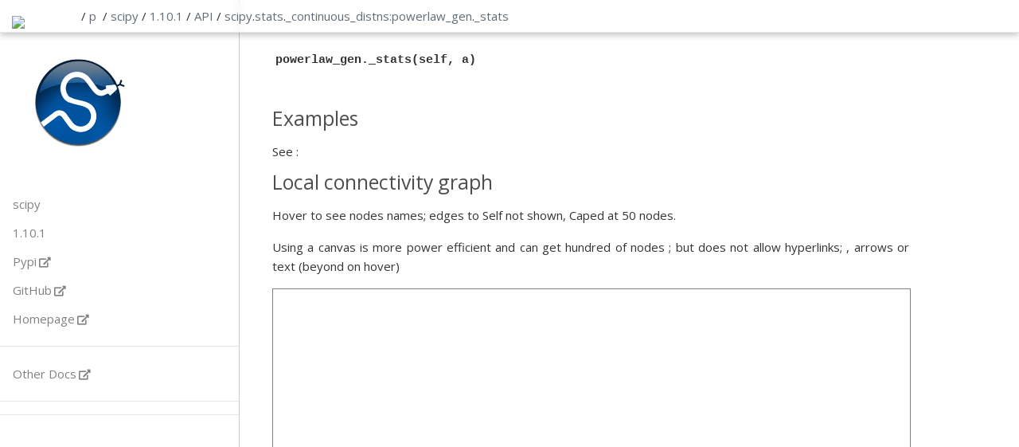

--- FILE ---
content_type: text/html; charset=utf-8
request_url: https://papyri.vercel.app/p/scipy/1.10.1/api/scipy.stats._continuous_distns:powerlaw_gen._stats.html
body_size: 11197
content:
<!DOCTYPE html>
<html lang="en">
<head>
    <meta charset="UTF-8">
    <link rel="icon" href="/static/favicon.ico" />
    <meta name="viewport" content="width=device-width, initial-scale=1.0">
    <title>Document</title>
    <link rel="stylesheet"
          href="/static/fa/fontawesome.css"
          integrity="sha384-50oBUHEmvpQ+1lW4y57PTFmhCaXp0ML5d60M1M7uH2+nqUivzIebhndOJK28anvf"
          crossorigin="anonymous">
    
    <link rel="stylesheet" href="/static/new.css">
    <script type="text/x-mathjax-config">
      // this should process only math inside  span with tex2jax_process class
      MathJax.Hub.Config({
          extensions: ["tex2jax.js"],
          jax: ["input/TeX", "output/HTML-CSS"],
          tex2jax: {
          inlineMath: [ ['$','$'], ["\\(","\\)"] ],
          displayMath: [ ['$$','$$'], ["\\[","\\]"] ],
          processEscapes: true
          },
          "HTML-CSS": { fonts: ["TeX"] }
      });
    </script>
    <script src="/static/myst.js"></script>
    <script async
        src="/static/MathJax.js">
    </script>
    <link rel="stylesheet" href="/static/papyri.css">
    <link rel="stylesheet" href="/static/pygments.css">
<style>

    header > brand {
        /*border-right: 1px solid #ccc;
          border-left: 1px solid #ccc;*/
        margin-left: 15px;
        padding: 0px;
        display: inline-block; 
        width: 67px;
    }

    brand > a {
        text-decoration: None;

    }
    brand >a> img {
            display: inline-block;
    margin: 0;
    padding: 0;
    position: relative;
    bottom: -10px;

   }
    .container {
       max-width: 800px;
       padding-left: 310px;
       padding-top: 30px;
    }
</style>
</head><body class="tex2jax_ignore">
    <header>
        <brand><a href='/'><img src='/static/favicon.ico'/></a></brand>
        <nav> / <a href='/' >p</a>  &nbsp;/&nbsp; 
                <div class="dropdown">
                <a href=scipy>scipy</a>&nbsp;/&nbsp;
                    <div class="dropdown-content">
<a href="/p/IPython/8.13.2/api/IPython.html">IPython</a>
<a href="/p/astropy/5.3/api/astropy.html">astropy</a>
<a href="/p/numpy/1.24.3/api/numpy.html">numpy</a>
<a href="/p/papyri/0.0.8/api/papyri.html">papyri</a>
<a href="/p/scipy/1.10.1/api/scipy.html">scipy</a>
                     </div>
                </div>
                <div class="dropdown">
                <a href='/p/scipy/1.10.1/api/scipy.html'>1.10.1</a>&nbsp;/&nbsp;
                    <div class="dropdown-content">
<a href="/p/scipy/1.10.1/api/scipy.html">1.10.1</a>
                    </div>
                </div>

                <div class="dropdown">
                    <a href='/p/scipy/1.10.1/api/scipy.html'>API</a>&nbsp;/&nbsp;
                    <div class="dropdown-content">
                        <a href="/p/scipy/1.10.1/api/scipy.html">API</a>
                        <a href="/p/scipy/1.10.1/gallery">Gallery</a>
                        <a href="/p/scipy/1.10.1/examples">Examples</a>
                        <a href="/p/scipy/1.10.1/docs">Narrative</a>
                     </div>
                </div>

                    <div class="dropdown">
                            <a class="dropbtn" href='scipy.html'>scipy</a>.                    </div><!--end dropdown-->
                    <div class="dropdown">
                            <a class="dropbtn" href='scipy.stats.html'>stats</a>.                            <div class="dropdown-content">
<a href="/p/scipy/1.10.1/api/scipy.__config__:show.html">__config__:show</a>
<a href="/p/?/?/?/scipy._lib.html">_lib</a>
<a href="/p/scipy/1.10.1/api/scipy.cluster.html">cluster</a>
<a href="/p/scipy/1.10.1/api/scipy.datasets.html">datasets</a>
<a href="/p/scipy/1.10.1/api/scipy.fft.html">fft</a>
<a href="/p/scipy/1.10.1/api/scipy.fftpack.html">fftpack</a>
<a href="/p/scipy/1.10.1/api/scipy.integrate.html">integrate</a>
<a href="/p/scipy/1.10.1/api/scipy.interpolate.html">interpolate</a>
<a href="/p/scipy/1.10.1/api/scipy.io.html">io</a>
<a href="/p/scipy/1.10.1/api/scipy.linalg.html">linalg</a>
<a href="/p/scipy/1.10.1/api/scipy.misc.html">misc</a>
<a href="/p/scipy/1.10.1/api/scipy.ndimage.html">ndimage</a>
<a href="/p/scipy/1.10.1/api/scipy.odr.html">odr</a>
<a href="/p/scipy/1.10.1/api/scipy.optimize.html">optimize</a>
<a href="/p/scipy/1.10.1/api/scipy.signal.html">signal</a>
<a href="/p/scipy/1.10.1/api/scipy.signal:barthann.html">signal:barthann</a>
<a href="/p/scipy/1.10.1/api/scipy.signal:bartlett.html">signal:bartlett</a>
<a href="/p/scipy/1.10.1/api/scipy.signal:blackman.html">signal:blackman</a>
<a href="/p/scipy/1.10.1/api/scipy.signal:blackmanharris.html">signal:blackmanharris</a>
<a href="/p/scipy/1.10.1/api/scipy.signal:bohman.html">signal:bohman</a>
<a href="/p/scipy/1.10.1/api/scipy.signal:boxcar.html">signal:boxcar</a>
<a href="/p/scipy/1.10.1/api/scipy.signal:chebwin.html">signal:chebwin</a>
<a href="/p/scipy/1.10.1/api/scipy.signal:cosine.html">signal:cosine</a>
<a href="/p/scipy/1.10.1/api/scipy.signal:exponential.html">signal:exponential</a>
<a href="/p/scipy/1.10.1/api/scipy.signal:flattop.html">signal:flattop</a>
<a href="/p/scipy/1.10.1/api/scipy.signal:gaussian.html">signal:gaussian</a>
<a href="/p/scipy/1.10.1/api/scipy.signal:general_gaussian.html">signal:general_gaussian</a>
<a href="/p/scipy/1.10.1/api/scipy.signal:hamming.html">signal:hamming</a>
<a href="/p/scipy/1.10.1/api/scipy.signal:hann.html">signal:hann</a>
<a href="/p/scipy/1.10.1/api/scipy.signal:kaiser.html">signal:kaiser</a>
<a href="/p/scipy/1.10.1/api/scipy.signal:nuttall.html">signal:nuttall</a>
<a href="/p/scipy/1.10.1/api/scipy.signal:parzen.html">signal:parzen</a>
<a href="/p/scipy/1.10.1/api/scipy.signal:triang.html">signal:triang</a>
<a href="/p/scipy/1.10.1/api/scipy.signal:tukey.html">signal:tukey</a>
<a href="/p/scipy/1.10.1/api/scipy.sparse.html">sparse</a>
<a href="/p/scipy/1.10.1/api/scipy.spatial.html">spatial</a>
<a href="/p/scipy/1.10.1/api/scipy.special.html">special</a>
<a href="/p/scipy/1.10.1/api/scipy.stats.html">stats</a>
                            </div>
                    </div><!--end dropdown-->
                    <div class="dropdown">
                            <a class="dropbtn" href='scipy.stats._continuous_distns:powerlaw_gen.html'>_continuous_distns:powerlaw_gen</a>.                            <div class="dropdown-content">
<a href="/p/scipy/1.10.1/api/scipy.stats._axis_nan_policy.html">_axis_nan_policy</a>
<a href="/p/scipy/1.10.1/api/scipy.stats._axis_nan_policy:_add_reduced_axes.html">_axis_nan_policy:_add_reduced_axes</a>
<a href="/p/scipy/1.10.1/api/scipy.stats._axis_nan_policy:_axis_nan_policy_factory.html">_axis_nan_policy:_axis_nan_policy_factory</a>
<a href="/p/scipy/1.10.1/api/scipy.stats._axis_nan_policy:_broadcast_array_shapes.html">_axis_nan_policy:_broadcast_array_shapes</a>
<a href="/p/scipy/1.10.1/api/scipy.stats._axis_nan_policy:_broadcast_array_shapes_remove_axis.html">_axis_nan_policy:_broadcast_array_shapes_remove_axis</a>
<a href="/p/scipy/1.10.1/api/scipy.stats._axis_nan_policy:_broadcast_arrays.html">_axis_nan_policy:_broadcast_arrays</a>
<a href="/p/scipy/1.10.1/api/scipy.stats._axis_nan_policy:_broadcast_concatenate.html">_axis_nan_policy:_broadcast_concatenate</a>
<a href="/p/scipy/1.10.1/api/scipy.stats._axis_nan_policy:_broadcast_shapes.html">_axis_nan_policy:_broadcast_shapes</a>
<a href="/p/scipy/1.10.1/api/scipy.stats._axis_nan_policy:_broadcast_shapes_remove_axis.html">_axis_nan_policy:_broadcast_shapes_remove_axis</a>
<a href="/p/scipy/1.10.1/api/scipy.stats._axis_nan_policy:_check_empty_inputs.html">_axis_nan_policy:_check_empty_inputs</a>
<a href="/p/scipy/1.10.1/api/scipy.stats._axis_nan_policy:_get_axis_params.html">_axis_nan_policy:_get_axis_params</a>
<a href="/p/scipy/1.10.1/api/scipy.stats._axis_nan_policy:_masked_arrays_2_sentinel_arrays.html">_axis_nan_policy:_masked_arrays_2_sentinel_arrays</a>
<a href="/p/scipy/1.10.1/api/scipy.stats._axis_nan_policy:_remove_nans.html">_axis_nan_policy:_remove_nans</a>
<a href="/p/scipy/1.10.1/api/scipy.stats._axis_nan_policy:_remove_sentinel.html">_axis_nan_policy:_remove_sentinel</a>
<a href="/p/scipy/1.10.1/api/scipy.stats._biasedurn.html">_biasedurn</a>
<a href="/p/scipy/1.10.1/api/scipy.stats._biasedurn:_PyFishersNCHypergeometric.html">_biasedurn:_PyFishersNCHypergeometric</a>
<a href="/p/scipy/1.10.1/api/scipy.stats._biasedurn:_PyStochasticLib3.html">_biasedurn:_PyStochasticLib3</a>
<a href="/p/scipy/1.10.1/api/scipy.stats._biasedurn:_PyWalleniusNCHypergeometric.html">_biasedurn:_PyWalleniusNCHypergeometric</a>
<a href="/p/scipy/1.10.1/api/scipy.stats._binned_statistic.html">_binned_statistic</a>
<a href="/p/scipy/1.10.1/api/scipy.stats._binned_statistic:BinnedStatistic2dResult.html">_binned_statistic:BinnedStatistic2dResult</a>
<a href="/p/scipy/1.10.1/api/scipy.stats._binned_statistic:BinnedStatisticResult.html">_binned_statistic:BinnedStatisticResult</a>
<a href="/p/scipy/1.10.1/api/scipy.stats._binned_statistic:BinnedStatisticddResult.html">_binned_statistic:BinnedStatisticddResult</a>
<a href="/p/scipy/1.10.1/api/scipy.stats._binned_statistic:_bin_edges.html">_binned_statistic:_bin_edges</a>
<a href="/p/scipy/1.10.1/api/scipy.stats._binned_statistic:_bin_numbers.html">_binned_statistic:_bin_numbers</a>
<a href="/p/scipy/1.10.1/api/scipy.stats._binned_statistic:_bincount.html">_binned_statistic:_bincount</a>
<a href="/p/scipy/1.10.1/api/scipy.stats._binned_statistic:_calc_binned_statistic.html">_binned_statistic:_calc_binned_statistic</a>
<a href="/p/scipy/1.10.1/api/scipy.stats._binned_statistic:_create_binned_data.html">_binned_statistic:_create_binned_data</a>
<a href="/p/scipy/1.10.1/api/scipy.stats._binned_statistic:binned_statistic.html">_binned_statistic:binned_statistic</a>
<a href="/p/scipy/1.10.1/api/scipy.stats._binned_statistic:binned_statistic_2d.html">_binned_statistic:binned_statistic_2d</a>
<a href="/p/scipy/1.10.1/api/scipy.stats._binned_statistic:binned_statistic_dd.html">_binned_statistic:binned_statistic_dd</a>
<a href="/p/scipy/1.10.1/api/scipy.stats._binomtest.html">_binomtest</a>
<a href="/p/scipy/1.10.1/api/scipy.stats._binomtest:BinomTestResult.html">_binomtest:BinomTestResult</a>
<a href="/p/scipy/1.10.1/api/scipy.stats._binomtest:_binary_search_for_binom_tst.html">_binomtest:_binary_search_for_binom_tst</a>
<a href="/p/scipy/1.10.1/api/scipy.stats._binomtest:_binom_exact_conf_int.html">_binomtest:_binom_exact_conf_int</a>
<a href="/p/scipy/1.10.1/api/scipy.stats._binomtest:_binom_wilson_conf_int.html">_binomtest:_binom_wilson_conf_int</a>
<a href="/p/scipy/1.10.1/api/scipy.stats._binomtest:_findp.html">_binomtest:_findp</a>
<a href="/p/scipy/1.10.1/api/scipy.stats._binomtest:binomtest.html">_binomtest:binomtest</a>
<a href="/p/scipy/1.10.1/api/scipy.stats._boost.html">_boost</a>
<a href="/p/scipy/1.10.1/api/scipy.stats._common.html">_common</a>
<a href="/p/scipy/1.10.1/api/scipy.stats._common:ConfidenceInterval.html">_common:ConfidenceInterval</a>
<a href="/p/scipy/1.10.1/api/scipy.stats._constants.html">_constants</a>
<a href="/p/scipy/1.10.1/api/scipy.stats._continuous_distns.html">_continuous_distns</a>
<a href="/p/scipy/1.10.1/api/scipy.stats._continuous_distns:FitDataError.html">_continuous_distns:FitDataError</a>
<a href="/p/scipy/1.10.1/api/scipy.stats._continuous_distns:FitSolverError.html">_continuous_distns:FitSolverError</a>
<a href="/p/scipy/1.10.1/api/scipy.stats._continuous_distns:FitUniformFixedScaleDataError.html">_continuous_distns:FitUniformFixedScaleDataError</a>
<a href="/p/scipy/1.10.1/api/scipy.stats._continuous_distns:_argus_phi.html">_continuous_distns:_argus_phi</a>
<a href="/p/scipy/1.10.1/api/scipy.stats._continuous_distns:_average_with_log_weights.html">_continuous_distns:_average_with_log_weights</a>
<a href="/p/scipy/1.10.1/api/scipy.stats._continuous_distns:_beta_mle_a.html">_continuous_distns:_beta_mle_a</a>
<a href="/p/scipy/1.10.1/api/scipy.stats._continuous_distns:_beta_mle_ab.html">_continuous_distns:_beta_mle_ab</a>
<a href="/p/scipy/1.10.1/api/scipy.stats._continuous_distns:_call_super_mom.html">_continuous_distns:_call_super_mom</a>
<a href="/p/scipy/1.10.1/api/scipy.stats._continuous_distns:_check_fit_input_parameters.html">_continuous_distns:_check_fit_input_parameters</a>
<a href="/p/scipy/1.10.1/api/scipy.stats._continuous_distns:_digammainv.html">_continuous_distns:_digammainv</a>
<a href="/p/scipy/1.10.1/api/scipy.stats._continuous_distns:_get_left_bracket.html">_continuous_distns:_get_left_bracket</a>
<a href="/p/scipy/1.10.1/api/scipy.stats._continuous_distns:_log_diff.html">_continuous_distns:_log_diff</a>
<a href="/p/scipy/1.10.1/api/scipy.stats._continuous_distns:_log_gauss_mass.html">_continuous_distns:_log_gauss_mass</a>
<a href="/p/scipy/1.10.1/api/scipy.stats._continuous_distns:_log_sum.html">_continuous_distns:_log_sum</a>
<a href="/p/scipy/1.10.1/api/scipy.stats._continuous_distns:_lognorm_logpdf.html">_continuous_distns:_lognorm_logpdf</a>
<a href="/p/scipy/1.10.1/api/scipy.stats._continuous_distns:_ncx2_log_pdf.html">_continuous_distns:_ncx2_log_pdf</a>
<a href="/p/scipy/1.10.1/api/scipy.stats._continuous_distns:_norm_cdf.html">_continuous_distns:_norm_cdf</a>
<a href="/p/scipy/1.10.1/api/scipy.stats._continuous_distns:_norm_isf.html">_continuous_distns:_norm_isf</a>
<a href="/p/scipy/1.10.1/api/scipy.stats._continuous_distns:_norm_logcdf.html">_continuous_distns:_norm_logcdf</a>
<a href="/p/scipy/1.10.1/api/scipy.stats._continuous_distns:_norm_logpdf.html">_continuous_distns:_norm_logpdf</a>
<a href="/p/scipy/1.10.1/api/scipy.stats._continuous_distns:_norm_logsf.html">_continuous_distns:_norm_logsf</a>
<a href="/p/scipy/1.10.1/api/scipy.stats._continuous_distns:_norm_pdf.html">_continuous_distns:_norm_pdf</a>
<a href="/p/scipy/1.10.1/api/scipy.stats._continuous_distns:_norm_ppf.html">_continuous_distns:_norm_ppf</a>
<a href="/p/scipy/1.10.1/api/scipy.stats._continuous_distns:_norm_sf.html">_continuous_distns:_norm_sf</a>
<a href="/p/scipy/1.10.1/api/scipy.stats._continuous_distns:_remove_optimizer_parameters.html">_continuous_distns:_remove_optimizer_parameters</a>
<a href="/p/scipy/1.10.1/api/scipy.stats._continuous_distns:alpha_gen.html">_continuous_distns:alpha_gen</a>
<a href="/p/scipy/1.10.1/api/scipy.stats._continuous_distns:anglit_gen.html">_continuous_distns:anglit_gen</a>
<a href="/p/scipy/1.10.1/api/scipy.stats._continuous_distns:arcsine_gen.html">_continuous_distns:arcsine_gen</a>
<a href="/p/scipy/1.10.1/api/scipy.stats._continuous_distns:argus_gen.html">_continuous_distns:argus_gen</a>
<a href="/p/scipy/1.10.1/api/scipy.stats._continuous_distns:beta_gen.html">_continuous_distns:beta_gen</a>
<a href="/p/scipy/1.10.1/api/scipy.stats._continuous_distns:betaprime_gen.html">_continuous_distns:betaprime_gen</a>
<a href="/p/scipy/1.10.1/api/scipy.stats._continuous_distns:bradford_gen.html">_continuous_distns:bradford_gen</a>
<a href="/p/scipy/1.10.1/api/scipy.stats._continuous_distns:burr12_gen.html">_continuous_distns:burr12_gen</a>
<a href="/p/scipy/1.10.1/api/scipy.stats._continuous_distns:burr_gen.html">_continuous_distns:burr_gen</a>
<a href="/p/scipy/1.10.1/api/scipy.stats._continuous_distns:cauchy_gen.html">_continuous_distns:cauchy_gen</a>
<a href="/p/scipy/1.10.1/api/scipy.stats._continuous_distns:chi2_gen.html">_continuous_distns:chi2_gen</a>
<a href="/p/scipy/1.10.1/api/scipy.stats._continuous_distns:chi_gen.html">_continuous_distns:chi_gen</a>
<a href="/p/scipy/1.10.1/api/scipy.stats._continuous_distns:cosine_gen.html">_continuous_distns:cosine_gen</a>
<a href="/p/scipy/1.10.1/api/scipy.stats._continuous_distns:crystalball_gen.html">_continuous_distns:crystalball_gen</a>
<a href="/p/scipy/1.10.1/api/scipy.stats._continuous_distns:dgamma_gen.html">_continuous_distns:dgamma_gen</a>
<a href="/p/scipy/1.10.1/api/scipy.stats._continuous_distns:dweibull_gen.html">_continuous_distns:dweibull_gen</a>
<a href="/p/scipy/1.10.1/api/scipy.stats._continuous_distns:erlang_gen.html">_continuous_distns:erlang_gen</a>
<a href="/p/scipy/1.10.1/api/scipy.stats._continuous_distns:expon_gen.html">_continuous_distns:expon_gen</a>
<a href="/p/scipy/1.10.1/api/scipy.stats._continuous_distns:exponnorm_gen.html">_continuous_distns:exponnorm_gen</a>
<a href="/p/scipy/1.10.1/api/scipy.stats._continuous_distns:exponpow_gen.html">_continuous_distns:exponpow_gen</a>
<a href="/p/scipy/1.10.1/api/scipy.stats._continuous_distns:exponweib_gen.html">_continuous_distns:exponweib_gen</a>
<a href="/p/scipy/1.10.1/api/scipy.stats._continuous_distns:f_gen.html">_continuous_distns:f_gen</a>
<a href="/p/scipy/1.10.1/api/scipy.stats._continuous_distns:fatiguelife_gen.html">_continuous_distns:fatiguelife_gen</a>
<a href="/p/scipy/1.10.1/api/scipy.stats._continuous_distns:fisk_gen.html">_continuous_distns:fisk_gen</a>
<a href="/p/scipy/1.10.1/api/scipy.stats._continuous_distns:foldcauchy_gen.html">_continuous_distns:foldcauchy_gen</a>
<a href="/p/scipy/1.10.1/api/scipy.stats._continuous_distns:foldnorm_gen.html">_continuous_distns:foldnorm_gen</a>
<a href="/p/scipy/1.10.1/api/scipy.stats._continuous_distns:gamma_gen.html">_continuous_distns:gamma_gen</a>
<a href="/p/scipy/1.10.1/api/scipy.stats._continuous_distns:gausshyper_gen.html">_continuous_distns:gausshyper_gen</a>
<a href="/p/scipy/1.10.1/api/scipy.stats._continuous_distns:genexpon_gen.html">_continuous_distns:genexpon_gen</a>
<a href="/p/scipy/1.10.1/api/scipy.stats._continuous_distns:genextreme_gen.html">_continuous_distns:genextreme_gen</a>
<a href="/p/scipy/1.10.1/api/scipy.stats._continuous_distns:gengamma_gen.html">_continuous_distns:gengamma_gen</a>
<a href="/p/scipy/1.10.1/api/scipy.stats._continuous_distns:genhalflogistic_gen.html">_continuous_distns:genhalflogistic_gen</a>
<a href="/p/scipy/1.10.1/api/scipy.stats._continuous_distns:genhyperbolic_gen.html">_continuous_distns:genhyperbolic_gen</a>
<a href="/p/scipy/1.10.1/api/scipy.stats._continuous_distns:geninvgauss_gen.html">_continuous_distns:geninvgauss_gen</a>
<a href="/p/scipy/1.10.1/api/scipy.stats._continuous_distns:genlogistic_gen.html">_continuous_distns:genlogistic_gen</a>
<a href="/p/scipy/1.10.1/api/scipy.stats._continuous_distns:gennorm_gen.html">_continuous_distns:gennorm_gen</a>
<a href="/p/scipy/1.10.1/api/scipy.stats._continuous_distns:genpareto_gen.html">_continuous_distns:genpareto_gen</a>
<a href="/p/scipy/1.10.1/api/scipy.stats._continuous_distns:gibrat_gen.html">_continuous_distns:gibrat_gen</a>
<a href="/p/scipy/1.10.1/api/scipy.stats._continuous_distns:gilbrat_gen.html">_continuous_distns:gilbrat_gen</a>
<a href="/p/scipy/1.10.1/api/scipy.stats._continuous_distns:gompertz_gen.html">_continuous_distns:gompertz_gen</a>
<a href="/p/scipy/1.10.1/api/scipy.stats._continuous_distns:gumbel_l_gen.html">_continuous_distns:gumbel_l_gen</a>
<a href="/p/scipy/1.10.1/api/scipy.stats._continuous_distns:gumbel_r_gen.html">_continuous_distns:gumbel_r_gen</a>
<a href="/p/scipy/1.10.1/api/scipy.stats._continuous_distns:halfcauchy_gen.html">_continuous_distns:halfcauchy_gen</a>
<a href="/p/scipy/1.10.1/api/scipy.stats._continuous_distns:halfgennorm_gen.html">_continuous_distns:halfgennorm_gen</a>
<a href="/p/scipy/1.10.1/api/scipy.stats._continuous_distns:halflogistic_gen.html">_continuous_distns:halflogistic_gen</a>
<a href="/p/scipy/1.10.1/api/scipy.stats._continuous_distns:halfnorm_gen.html">_continuous_distns:halfnorm_gen</a>
<a href="/p/scipy/1.10.1/api/scipy.stats._continuous_distns:hypsecant_gen.html">_continuous_distns:hypsecant_gen</a>
<a href="/p/scipy/1.10.1/api/scipy.stats._continuous_distns:invgamma_gen.html">_continuous_distns:invgamma_gen</a>
<a href="/p/scipy/1.10.1/api/scipy.stats._continuous_distns:invgauss_gen.html">_continuous_distns:invgauss_gen</a>
<a href="/p/scipy/1.10.1/api/scipy.stats._continuous_distns:invweibull_gen.html">_continuous_distns:invweibull_gen</a>
<a href="/p/scipy/1.10.1/api/scipy.stats._continuous_distns:johnsonsb_gen.html">_continuous_distns:johnsonsb_gen</a>
<a href="/p/scipy/1.10.1/api/scipy.stats._continuous_distns:johnsonsu_gen.html">_continuous_distns:johnsonsu_gen</a>
<a href="/p/scipy/1.10.1/api/scipy.stats._continuous_distns:kappa3_gen.html">_continuous_distns:kappa3_gen</a>
<a href="/p/scipy/1.10.1/api/scipy.stats._continuous_distns:kappa4_gen.html">_continuous_distns:kappa4_gen</a>
<a href="/p/scipy/1.10.1/api/scipy.stats._continuous_distns:ksone_gen.html">_continuous_distns:ksone_gen</a>
<a href="/p/scipy/1.10.1/api/scipy.stats._continuous_distns:kstwo_gen.html">_continuous_distns:kstwo_gen</a>
<a href="/p/scipy/1.10.1/api/scipy.stats._continuous_distns:kstwobign_gen.html">_continuous_distns:kstwobign_gen</a>
<a href="/p/scipy/1.10.1/api/scipy.stats._continuous_distns:laplace_asymmetric_gen.html">_continuous_distns:laplace_asymmetric_gen</a>
<a href="/p/scipy/1.10.1/api/scipy.stats._continuous_distns:laplace_gen.html">_continuous_distns:laplace_gen</a>
<a href="/p/scipy/1.10.1/api/scipy.stats._continuous_distns:levy_gen.html">_continuous_distns:levy_gen</a>
<a href="/p/scipy/1.10.1/api/scipy.stats._continuous_distns:levy_l_gen.html">_continuous_distns:levy_l_gen</a>
<a href="/p/scipy/1.10.1/api/scipy.stats._continuous_distns:loggamma_gen.html">_continuous_distns:loggamma_gen</a>
<a href="/p/scipy/1.10.1/api/scipy.stats._continuous_distns:logistic_gen.html">_continuous_distns:logistic_gen</a>
<a href="/p/scipy/1.10.1/api/scipy.stats._continuous_distns:loglaplace_gen.html">_continuous_distns:loglaplace_gen</a>
<a href="/p/scipy/1.10.1/api/scipy.stats._continuous_distns:lognorm_gen.html">_continuous_distns:lognorm_gen</a>
<a href="/p/scipy/1.10.1/api/scipy.stats._continuous_distns:lomax_gen.html">_continuous_distns:lomax_gen</a>
<a href="/p/scipy/1.10.1/api/scipy.stats._continuous_distns:maxwell_gen.html">_continuous_distns:maxwell_gen</a>
<a href="/p/scipy/1.10.1/api/scipy.stats._continuous_distns:mielke_gen.html">_continuous_distns:mielke_gen</a>
<a href="/p/scipy/1.10.1/api/scipy.stats._continuous_distns:moyal_gen.html">_continuous_distns:moyal_gen</a>
<a href="/p/scipy/1.10.1/api/scipy.stats._continuous_distns:nakagami_gen.html">_continuous_distns:nakagami_gen</a>
<a href="/p/scipy/1.10.1/api/scipy.stats._continuous_distns:ncf_gen.html">_continuous_distns:ncf_gen</a>
<a href="/p/scipy/1.10.1/api/scipy.stats._continuous_distns:nct_gen.html">_continuous_distns:nct_gen</a>
<a href="/p/scipy/1.10.1/api/scipy.stats._continuous_distns:ncx2_gen.html">_continuous_distns:ncx2_gen</a>
<a href="/p/scipy/1.10.1/api/scipy.stats._continuous_distns:norm_gen.html">_continuous_distns:norm_gen</a>
<a href="/p/scipy/1.10.1/api/scipy.stats._continuous_distns:norminvgauss_gen.html">_continuous_distns:norminvgauss_gen</a>
<a href="/p/scipy/1.10.1/api/scipy.stats._continuous_distns:pareto_gen.html">_continuous_distns:pareto_gen</a>
<a href="/p/scipy/1.10.1/api/scipy.stats._continuous_distns:pearson3_gen.html">_continuous_distns:pearson3_gen</a>
<a href="/p/scipy/1.10.1/api/scipy.stats._continuous_distns:powerlaw_gen.html">_continuous_distns:powerlaw_gen</a>
<a href="/p/scipy/1.10.1/api/scipy.stats._continuous_distns:powerlognorm_gen.html">_continuous_distns:powerlognorm_gen</a>
<a href="/p/scipy/1.10.1/api/scipy.stats._continuous_distns:powernorm_gen.html">_continuous_distns:powernorm_gen</a>
<a href="/p/scipy/1.10.1/api/scipy.stats._continuous_distns:rayleigh_gen.html">_continuous_distns:rayleigh_gen</a>
<a href="/p/scipy/1.10.1/api/scipy.stats._continuous_distns:rdist_gen.html">_continuous_distns:rdist_gen</a>
<a href="/p/scipy/1.10.1/api/scipy.stats._continuous_distns:recipinvgauss_gen.html">_continuous_distns:recipinvgauss_gen</a>
<a href="/p/scipy/1.10.1/api/scipy.stats._continuous_distns:reciprocal_gen.html">_continuous_distns:reciprocal_gen</a>
<a href="/p/scipy/1.10.1/api/scipy.stats._continuous_distns:rice_gen.html">_continuous_distns:rice_gen</a>
<a href="/p/scipy/1.10.1/api/scipy.stats._continuous_distns:rv_histogram.html">_continuous_distns:rv_histogram</a>
<a href="/p/scipy/1.10.1/api/scipy.stats._continuous_distns:semicircular_gen.html">_continuous_distns:semicircular_gen</a>
<a href="/p/scipy/1.10.1/api/scipy.stats._continuous_distns:skew_norm_gen.html">_continuous_distns:skew_norm_gen</a>
<a href="/p/scipy/1.10.1/api/scipy.stats._continuous_distns:skewcauchy_gen.html">_continuous_distns:skewcauchy_gen</a>
<a href="/p/scipy/1.10.1/api/scipy.stats._continuous_distns:studentized_range_gen.html">_continuous_distns:studentized_range_gen</a>
<a href="/p/scipy/1.10.1/api/scipy.stats._continuous_distns:t_gen.html">_continuous_distns:t_gen</a>
<a href="/p/scipy/1.10.1/api/scipy.stats._continuous_distns:trapezoid_gen.html">_continuous_distns:trapezoid_gen</a>
<a href="/p/scipy/1.10.1/api/scipy.stats._continuous_distns:triang_gen.html">_continuous_distns:triang_gen</a>
<a href="/p/scipy/1.10.1/api/scipy.stats._continuous_distns:truncexpon_gen.html">_continuous_distns:truncexpon_gen</a>
<a href="/p/scipy/1.10.1/api/scipy.stats._continuous_distns:truncnorm_gen.html">_continuous_distns:truncnorm_gen</a>
<a href="/p/scipy/1.10.1/api/scipy.stats._continuous_distns:truncpareto_gen.html">_continuous_distns:truncpareto_gen</a>
<a href="/p/scipy/1.10.1/api/scipy.stats._continuous_distns:truncweibull_min_gen.html">_continuous_distns:truncweibull_min_gen</a>
<a href="/p/scipy/1.10.1/api/scipy.stats._continuous_distns:tukeylambda_gen.html">_continuous_distns:tukeylambda_gen</a>
<a href="/p/scipy/1.10.1/api/scipy.stats._continuous_distns:uniform_gen.html">_continuous_distns:uniform_gen</a>
<a href="/p/scipy/1.10.1/api/scipy.stats._continuous_distns:vonmises_gen.html">_continuous_distns:vonmises_gen</a>
<a href="/p/scipy/1.10.1/api/scipy.stats._continuous_distns:wald_gen.html">_continuous_distns:wald_gen</a>
<a href="/p/scipy/1.10.1/api/scipy.stats._continuous_distns:weibull_max_gen.html">_continuous_distns:weibull_max_gen</a>
<a href="/p/scipy/1.10.1/api/scipy.stats._continuous_distns:weibull_min_gen.html">_continuous_distns:weibull_min_gen</a>
<a href="/p/scipy/1.10.1/api/scipy.stats._continuous_distns:wrapcauchy_gen.html">_continuous_distns:wrapcauchy_gen</a>
<a href="/p/scipy/1.10.1/api/scipy.stats._covariance.html">_covariance</a>
<a href="/p/scipy/1.10.1/api/scipy.stats._covariance:CovViaCholesky.html">_covariance:CovViaCholesky</a>
<a href="/p/scipy/1.10.1/api/scipy.stats._covariance:CovViaDiagonal.html">_covariance:CovViaDiagonal</a>
<a href="/p/scipy/1.10.1/api/scipy.stats._covariance:CovViaEigendecomposition.html">_covariance:CovViaEigendecomposition</a>
<a href="/p/scipy/1.10.1/api/scipy.stats._covariance:CovViaPSD.html">_covariance:CovViaPSD</a>
<a href="/p/scipy/1.10.1/api/scipy.stats._covariance:CovViaPrecision.html">_covariance:CovViaPrecision</a>
<a href="/p/scipy/1.10.1/api/scipy.stats._covariance:Covariance.html">_covariance:Covariance</a>
<a href="/p/scipy/1.10.1/api/scipy.stats._covariance:_dot_diag.html">_covariance:_dot_diag</a>
<a href="/p/scipy/1.10.1/api/scipy.stats._crosstab.html">_crosstab</a>
<a href="/p/scipy/1.10.1/api/scipy.stats._crosstab:CrosstabResult.html">_crosstab:CrosstabResult</a>
<a href="/p/scipy/1.10.1/api/scipy.stats._crosstab:crosstab.html">_crosstab:crosstab</a>
<a href="/p/scipy/1.10.1/api/scipy.stats._discrete_distns.html">_discrete_distns</a>
<a href="/p/scipy/1.10.1/api/scipy.stats._discrete_distns:_gen_harmonic.html">_discrete_distns:_gen_harmonic</a>
<a href="/p/scipy/1.10.1/api/scipy.stats._discrete_distns:_gen_harmonic_gt1.html">_discrete_distns:_gen_harmonic_gt1</a>
<a href="/p/scipy/1.10.1/api/scipy.stats._discrete_distns:_gen_harmonic_leq1.html">_discrete_distns:_gen_harmonic_leq1</a>
<a href="/p/scipy/1.10.1/api/scipy.stats._discrete_distns:_isintegral.html">_discrete_distns:_isintegral</a>
<a href="/p/scipy/1.10.1/api/scipy.stats._discrete_distns:_nchypergeom_gen.html">_discrete_distns:_nchypergeom_gen</a>
<a href="/p/scipy/1.10.1/api/scipy.stats._discrete_distns:_vectorize_rvs_over_shapes.html">_discrete_distns:_vectorize_rvs_over_shapes</a>
<a href="/p/scipy/1.10.1/api/scipy.stats._discrete_distns:bernoulli_gen.html">_discrete_distns:bernoulli_gen</a>
<a href="/p/?/?/?/scipy.stats._discrete_distns:betabinom_gen.html">_discrete_distns:betabinom_gen</a>
<a href="/p/scipy/1.10.1/api/scipy.stats._discrete_distns:binom_gen.html">_discrete_distns:binom_gen</a>
<a href="/p/scipy/1.10.1/api/scipy.stats._discrete_distns:boltzmann_gen.html">_discrete_distns:boltzmann_gen</a>
<a href="/p/scipy/1.10.1/api/scipy.stats._discrete_distns:dlaplace_gen.html">_discrete_distns:dlaplace_gen</a>
<a href="/p/?/?/?/scipy.stats._discrete_distns:geom_gen.html">_discrete_distns:geom_gen</a>
<a href="/p/scipy/1.10.1/api/scipy.stats._discrete_distns:hypergeom_gen.html">_discrete_distns:hypergeom_gen</a>
<a href="/p/scipy/1.10.1/api/scipy.stats._discrete_distns:logser_gen.html">_discrete_distns:logser_gen</a>
<a href="/p/scipy/1.10.1/api/scipy.stats._discrete_distns:nbinom_gen.html">_discrete_distns:nbinom_gen</a>
<a href="/p/scipy/1.10.1/api/scipy.stats._discrete_distns:nchypergeom_fisher_gen.html">_discrete_distns:nchypergeom_fisher_gen</a>
<a href="/p/scipy/1.10.1/api/scipy.stats._discrete_distns:nchypergeom_wallenius_gen.html">_discrete_distns:nchypergeom_wallenius_gen</a>
<a href="/p/scipy/1.10.1/api/scipy.stats._discrete_distns:nhypergeom_gen.html">_discrete_distns:nhypergeom_gen</a>
<a href="/p/?/?/?/scipy.stats._discrete_distns:planck_gen.html">_discrete_distns:planck_gen</a>
<a href="/p/scipy/1.10.1/api/scipy.stats._discrete_distns:poisson_gen.html">_discrete_distns:poisson_gen</a>
<a href="/p/scipy/1.10.1/api/scipy.stats._discrete_distns:randint_gen.html">_discrete_distns:randint_gen</a>
<a href="/p/scipy/1.10.1/api/scipy.stats._discrete_distns:skellam_gen.html">_discrete_distns:skellam_gen</a>
<a href="/p/scipy/1.10.1/api/scipy.stats._discrete_distns:yulesimon_gen.html">_discrete_distns:yulesimon_gen</a>
<a href="/p/scipy/1.10.1/api/scipy.stats._discrete_distns:zipf_gen.html">_discrete_distns:zipf_gen</a>
<a href="/p/scipy/1.10.1/api/scipy.stats._discrete_distns:zipfian_gen.html">_discrete_distns:zipfian_gen</a>
<a href="/p/scipy/1.10.1/api/scipy.stats._distn_infrastructure.html">_distn_infrastructure</a>
<a href="/p/scipy/1.10.1/api/scipy.stats._distn_infrastructure:_ShapeInfo.html">_distn_infrastructure:_ShapeInfo</a>
<a href="/p/scipy/1.10.1/api/scipy.stats._distn_infrastructure:_check_shape.html">_distn_infrastructure:_check_shape</a>
<a href="/p/scipy/1.10.1/api/scipy.stats._distn_infrastructure:_drv2_moment.html">_distn_infrastructure:_drv2_moment</a>
<a href="/p/scipy/1.10.1/api/scipy.stats._distn_infrastructure:_drv2_ppfsingle.html">_distn_infrastructure:_drv2_ppfsingle</a>
<a href="/p/scipy/1.10.1/api/scipy.stats._distn_infrastructure:_expect.html">_distn_infrastructure:_expect</a>
<a href="/p/scipy/1.10.1/api/scipy.stats._distn_infrastructure:_fit_determine_optimizer.html">_distn_infrastructure:_fit_determine_optimizer</a>
<a href="/p/scipy/1.10.1/api/scipy.stats._distn_infrastructure:_get_fixed_fit_value.html">_distn_infrastructure:_get_fixed_fit_value</a>
<a href="/p/scipy/1.10.1/api/scipy.stats._distn_infrastructure:_iter_chunked.html">_distn_infrastructure:_iter_chunked</a>
<a href="/p/scipy/1.10.1/api/scipy.stats._distn_infrastructure:_kurtosis.html">_distn_infrastructure:_kurtosis</a>
<a href="/p/scipy/1.10.1/api/scipy.stats._distn_infrastructure:_moment.html">_distn_infrastructure:_moment</a>
<a href="/p/scipy/1.10.1/api/scipy.stats._distn_infrastructure:_moment_from_stats.html">_distn_infrastructure:_moment_from_stats</a>
<a href="/p/scipy/1.10.1/api/scipy.stats._distn_infrastructure:_skew.html">_distn_infrastructure:_skew</a>
<a href="/p/scipy/1.10.1/api/scipy.stats._distn_infrastructure:argsreduce.html">_distn_infrastructure:argsreduce</a>
<a href="/p/scipy/1.10.1/api/scipy.stats._distn_infrastructure:get_distribution_names.html">_distn_infrastructure:get_distribution_names</a>
<a href="/p/?/?/?/scipy.stats._distn_infrastructure:rv_continuous.html">_distn_infrastructure:rv_continuous</a>
<a href="/p/scipy/1.10.1/api/scipy.stats._distn_infrastructure:rv_continuous_frozen.html">_distn_infrastructure:rv_continuous_frozen</a>
<a href="/p/scipy/1.10.1/api/scipy.stats._distn_infrastructure:rv_discrete.html">_distn_infrastructure:rv_discrete</a>
<a href="/p/scipy/1.10.1/api/scipy.stats._distn_infrastructure:rv_discrete_frozen.html">_distn_infrastructure:rv_discrete_frozen</a>
<a href="/p/scipy/1.10.1/api/scipy.stats._distn_infrastructure:rv_frozen.html">_distn_infrastructure:rv_frozen</a>
<a href="/p/scipy/1.10.1/api/scipy.stats._distn_infrastructure:rv_generic.html">_distn_infrastructure:rv_generic</a>
<a href="/p/scipy/1.10.1/api/scipy.stats._distn_infrastructure:rv_sample.html">_distn_infrastructure:rv_sample</a>
<a href="/p/scipy/1.10.1/api/scipy.stats._distr_params.html">_distr_params</a>
<a href="/p/scipy/1.10.1/api/scipy.stats._entropy.html">_entropy</a>
<a href="/p/scipy/1.10.1/api/scipy.stats._entropy:_correa_entropy.html">_entropy:_correa_entropy</a>
<a href="/p/scipy/1.10.1/api/scipy.stats._entropy:_ebrahimi_entropy.html">_entropy:_ebrahimi_entropy</a>
<a href="/p/scipy/1.10.1/api/scipy.stats._entropy:_pad_along_last_axis.html">_entropy:_pad_along_last_axis</a>
<a href="/p/scipy/1.10.1/api/scipy.stats._entropy:_van_es_entropy.html">_entropy:_van_es_entropy</a>
<a href="/p/scipy/1.10.1/api/scipy.stats._entropy:_vasicek_entropy.html">_entropy:_vasicek_entropy</a>
<a href="/p/scipy/1.10.1/api/scipy.stats._entropy:differential_entropy.html">_entropy:differential_entropy</a>
<a href="/p/scipy/1.10.1/api/scipy.stats._entropy:entropy.html">_entropy:entropy</a>
<a href="/p/scipy/1.10.1/api/scipy.stats._fit.html">_fit</a>
<a href="/p/scipy/1.10.1/api/scipy.stats._fit:FitResult.html">_fit:FitResult</a>
<a href="/p/scipy/1.10.1/api/scipy.stats._fit:GoodnessOfFitResult.html">_fit:GoodnessOfFitResult</a>
<a href="/p/scipy/1.10.1/api/scipy.stats._fit:_anderson_darling.html">_fit:_anderson_darling</a>
<a href="/p/scipy/1.10.1/api/scipy.stats._fit:_combine_bounds.html">_fit:_combine_bounds</a>
<a href="/p/scipy/1.10.1/api/scipy.stats._fit:_compute_dminus.html">_fit:_compute_dminus</a>
<a href="/p/scipy/1.10.1/api/scipy.stats._fit:_compute_dplus.html">_fit:_compute_dplus</a>
<a href="/p/scipy/1.10.1/api/scipy.stats._fit:_cramer_von_mises.html">_fit:_cramer_von_mises</a>
<a href="/p/scipy/1.10.1/api/scipy.stats._fit:_fit_norm.html">_fit:_fit_norm</a>
<a href="/p/scipy/1.10.1/api/scipy.stats._fit:_get_fit_fun.html">_fit:_get_fit_fun</a>
<a href="/p/scipy/1.10.1/api/scipy.stats._fit:_gof_iv.html">_fit:_gof_iv</a>
<a href="/p/scipy/1.10.1/api/scipy.stats._fit:_kolmogorov_smirnov.html">_fit:_kolmogorov_smirnov</a>
<a href="/p/scipy/1.10.1/api/scipy.stats._fit:fit.html">_fit:fit</a>
<a href="/p/scipy/1.10.1/api/scipy.stats._fit:goodness_of_fit.html">_fit:goodness_of_fit</a>
<a href="/p/scipy/1.10.1/api/scipy.stats._hypotests.html">_hypotests</a>
<a href="/p/scipy/1.10.1/api/scipy.stats._hypotests:CramerVonMisesResult.html">_hypotests:CramerVonMisesResult</a>
<a href="/p/scipy/1.10.1/api/scipy.stats._hypotests:Epps_Singleton_2sampResult.html">_hypotests:Epps_Singleton_2sampResult</a>
<a href="/p/scipy/1.10.1/api/scipy.stats._hypotests:TukeyHSDResult.html">_hypotests:TukeyHSDResult</a>
<a href="/p/scipy/1.10.1/api/scipy.stats._hypotests:_all_partitions.html">_hypotests:_all_partitions</a>
<a href="/p/scipy/1.10.1/api/scipy.stats._hypotests:_cdf_cvm.html">_hypotests:_cdf_cvm</a>
<a href="/p/scipy/1.10.1/api/scipy.stats._hypotests:_cdf_cvm_inf.html">_hypotests:_cdf_cvm_inf</a>
<a href="/p/scipy/1.10.1/api/scipy.stats._hypotests:_compute_log_combinations.html">_hypotests:_compute_log_combinations</a>
<a href="/p/scipy/1.10.1/api/scipy.stats._hypotests:_get_binomial_log_p_value_with_nuisance_param.html">_hypotests:_get_binomial_log_p_value_with_nuisance_param</a>
<a href="/p/scipy/1.10.1/api/scipy.stats._hypotests:_get_wilcoxon_distr.html">_hypotests:_get_wilcoxon_distr</a>
<a href="/p/scipy/1.10.1/api/scipy.stats._hypotests:_get_wilcoxon_distr2.html">_hypotests:_get_wilcoxon_distr2</a>
<a href="/p/scipy/1.10.1/api/scipy.stats._hypotests:_poisson_means_test_iv.html">_hypotests:_poisson_means_test_iv</a>
<a href="/p/scipy/1.10.1/api/scipy.stats._hypotests:_psi1_mod.html">_hypotests:_psi1_mod</a>
<a href="/p/scipy/1.10.1/api/scipy.stats._hypotests:_pval_cvm_2samp_exact.html">_hypotests:_pval_cvm_2samp_exact</a>
<a href="/p/scipy/1.10.1/api/scipy.stats._hypotests:_somers_d.html">_hypotests:_somers_d</a>
<a href="/p/scipy/1.10.1/api/scipy.stats._hypotests:_tau_b.html">_hypotests:_tau_b</a>
<a href="/p/scipy/1.10.1/api/scipy.stats._hypotests:_tukey_hsd_iv.html">_hypotests:_tukey_hsd_iv</a>
<a href="/p/scipy/1.10.1/api/scipy.stats._hypotests:barnard_exact.html">_hypotests:barnard_exact</a>
<a href="/p/scipy/1.10.1/api/scipy.stats._hypotests:boschloo_exact.html">_hypotests:boschloo_exact</a>
<a href="/p/scipy/1.10.1/api/scipy.stats._hypotests:cramervonmises.html">_hypotests:cramervonmises</a>
<a href="/p/scipy/1.10.1/api/scipy.stats._hypotests:cramervonmises_2samp.html">_hypotests:cramervonmises_2samp</a>
<a href="/p/scipy/1.10.1/api/scipy.stats._hypotests:epps_singleton_2samp.html">_hypotests:epps_singleton_2samp</a>
<a href="/p/scipy/1.10.1/api/scipy.stats._hypotests:poisson_means_test.html">_hypotests:poisson_means_test</a>
<a href="/p/scipy/1.10.1/api/scipy.stats._hypotests:somersd.html">_hypotests:somersd</a>
<a href="/p/scipy/1.10.1/api/scipy.stats._hypotests:tukey_hsd.html">_hypotests:tukey_hsd</a>
<a href="/p/scipy/1.10.1/api/scipy.stats._kde.html">_kde</a>
<a href="/p/scipy/1.10.1/api/scipy.stats._kde:_get_output_dtype.html">_kde:_get_output_dtype</a>
<a href="/p/scipy/1.10.1/api/scipy.stats._kde:gaussian_kde.html">_kde:gaussian_kde</a>
<a href="/p/scipy/1.10.1/api/scipy.stats._ksstats.html">_ksstats</a>
<a href="/p/scipy/1.10.1/api/scipy.stats._ksstats:_clip_prob.html">_ksstats:_clip_prob</a>
<a href="/p/scipy/1.10.1/api/scipy.stats._ksstats:_kolmogn.html">_ksstats:_kolmogn</a>
<a href="/p/scipy/1.10.1/api/scipy.stats._ksstats:_kolmogn_DMTW.html">_ksstats:_kolmogn_DMTW</a>
<a href="/p/scipy/1.10.1/api/scipy.stats._ksstats:_kolmogn_Pomeranz.html">_ksstats:_kolmogn_Pomeranz</a>
<a href="/p/scipy/1.10.1/api/scipy.stats._ksstats:_kolmogn_p.html">_ksstats:_kolmogn_p</a>
<a href="/p/scipy/1.10.1/api/scipy.stats._ksstats:_kolmogni.html">_ksstats:_kolmogni</a>
<a href="/p/scipy/1.10.1/api/scipy.stats._ksstats:_log_nfactorial_div_n_pow_n.html">_ksstats:_log_nfactorial_div_n_pow_n</a>
<a href="/p/scipy/1.10.1/api/scipy.stats._ksstats:_pomeranz_compute_j1j2.html">_ksstats:_pomeranz_compute_j1j2</a>
<a href="/p/scipy/1.10.1/api/scipy.stats._ksstats:_select_and_clip_prob.html">_ksstats:_select_and_clip_prob</a>
<a href="/p/scipy/1.10.1/api/scipy.stats._ksstats:kolmogn.html">_ksstats:kolmogn</a>
<a href="/p/scipy/1.10.1/api/scipy.stats._ksstats:kolmogni.html">_ksstats:kolmogni</a>
<a href="/p/scipy/1.10.1/api/scipy.stats._ksstats:kolmognp.html">_ksstats:kolmognp</a>
<a href="/p/scipy/1.10.1/api/scipy.stats._levy_stable.html">_levy_stable</a>
<a href="/p/scipy/1.10.1/api/scipy.stats._levy_stable:_Phi_Z0.html">_levy_stable:_Phi_Z0</a>
<a href="/p/scipy/1.10.1/api/scipy.stats._levy_stable:_Phi_Z1.html">_levy_stable:_Phi_Z1</a>
<a href="/p/scipy/1.10.1/api/scipy.stats._levy_stable:_cdf_single_value_piecewise_Z0.html">_levy_stable:_cdf_single_value_piecewise_Z0</a>
<a href="/p/scipy/1.10.1/api/scipy.stats._levy_stable:_cdf_single_value_piecewise_Z1.html">_levy_stable:_cdf_single_value_piecewise_Z1</a>
<a href="/p/scipy/1.10.1/api/scipy.stats._levy_stable:_cdf_single_value_piecewise_post_rounding_Z0.html">_levy_stable:_cdf_single_value_piecewise_post_rounding_Z0</a>
<a href="/p/scipy/1.10.1/api/scipy.stats._levy_stable:_cf.html">_levy_stable:_cf</a>
<a href="/p/scipy/1.10.1/api/scipy.stats._levy_stable:_fitstart_S0.html">_levy_stable:_fitstart_S0</a>
<a href="/p/scipy/1.10.1/api/scipy.stats._levy_stable:_fitstart_S1.html">_levy_stable:_fitstart_S1</a>
<a href="/p/scipy/1.10.1/api/scipy.stats._levy_stable:_nolan_round_difficult_input.html">_levy_stable:_nolan_round_difficult_input</a>
<a href="/p/scipy/1.10.1/api/scipy.stats._levy_stable:_pdf_single_value_cf_integrate.html">_levy_stable:_pdf_single_value_cf_integrate</a>
<a href="/p/scipy/1.10.1/api/scipy.stats._levy_stable:_pdf_single_value_piecewise_Z0.html">_levy_stable:_pdf_single_value_piecewise_Z0</a>
<a href="/p/scipy/1.10.1/api/scipy.stats._levy_stable:_pdf_single_value_piecewise_Z1.html">_levy_stable:_pdf_single_value_piecewise_Z1</a>
<a href="/p/scipy/1.10.1/api/scipy.stats._levy_stable:_pdf_single_value_piecewise_post_rounding_Z0.html">_levy_stable:_pdf_single_value_piecewise_post_rounding_Z0</a>
<a href="/p/scipy/1.10.1/api/scipy.stats._levy_stable:_rvs_Z1.html">_levy_stable:_rvs_Z1</a>
<a href="/p/scipy/1.10.1/api/scipy.stats._levy_stable:levy_stable_gen.html">_levy_stable:levy_stable_gen</a>
<a href="/p/scipy/1.10.1/api/scipy.stats._levy_stable:pdf_from_cf_with_fft.html">_levy_stable:pdf_from_cf_with_fft</a>
<a href="/p/scipy/1.10.1/api/scipy.stats._mannwhitneyu.html">_mannwhitneyu</a>
<a href="/p/scipy/1.10.1/api/scipy.stats._mannwhitneyu:MannwhitneyuResult.html">_mannwhitneyu:MannwhitneyuResult</a>
<a href="/p/scipy/1.10.1/api/scipy.stats._mannwhitneyu:_MWU.html">_mannwhitneyu:_MWU</a>
<a href="/p/scipy/1.10.1/api/scipy.stats._mannwhitneyu:_broadcast_concatenate.html">_mannwhitneyu:_broadcast_concatenate</a>
<a href="/p/scipy/1.10.1/api/scipy.stats._mannwhitneyu:_get_mwu_z.html">_mannwhitneyu:_get_mwu_z</a>
<a href="/p/scipy/1.10.1/api/scipy.stats._mannwhitneyu:_mwu_choose_method.html">_mannwhitneyu:_mwu_choose_method</a>
<a href="/p/scipy/1.10.1/api/scipy.stats._mannwhitneyu:_mwu_f_iterative.html">_mannwhitneyu:_mwu_f_iterative</a>
<a href="/p/scipy/1.10.1/api/scipy.stats._mannwhitneyu:_mwu_input_validation.html">_mannwhitneyu:_mwu_input_validation</a>
<a href="/p/scipy/1.10.1/api/scipy.stats._mannwhitneyu:_tie_check.html">_mannwhitneyu:_tie_check</a>
<a href="/p/scipy/1.10.1/api/scipy.stats._mannwhitneyu:_tie_term.html">_mannwhitneyu:_tie_term</a>
<a href="/p/scipy/1.10.1/api/scipy.stats._morestats.html">_morestats</a>
<a href="/p/scipy/1.10.1/api/scipy.stats._morestats:AndersonResult.html">_morestats:AndersonResult</a>
<a href="/p/scipy/1.10.1/api/scipy.stats._morestats:Anderson_ksampResult.html">_morestats:Anderson_ksampResult</a>
<a href="/p/scipy/1.10.1/api/scipy.stats._morestats:AnsariResult.html">_morestats:AnsariResult</a>
<a href="/p/scipy/1.10.1/api/scipy.stats._morestats:BartlettResult.html">_morestats:BartlettResult</a>
<a href="/p/scipy/1.10.1/api/scipy.stats._morestats:DirectionalStats.html">_morestats:DirectionalStats</a>
<a href="/p/scipy/1.10.1/api/scipy.stats._morestats:FlignerResult.html">_morestats:FlignerResult</a>
<a href="/p/scipy/1.10.1/api/scipy.stats._morestats:LeveneResult.html">_morestats:LeveneResult</a>
<a href="/p/scipy/1.10.1/api/scipy.stats._morestats:Mean.html">_morestats:Mean</a>
<a href="/p/scipy/1.10.1/api/scipy.stats._morestats:MedianTestResult.html">_morestats:MedianTestResult</a>
<a href="/p/scipy/1.10.1/api/scipy.stats._morestats:ShapiroResult.html">_morestats:ShapiroResult</a>
<a href="/p/scipy/1.10.1/api/scipy.stats._morestats:Std_dev.html">_morestats:Std_dev</a>
<a href="/p/scipy/1.10.1/api/scipy.stats._morestats:Variance.html">_morestats:Variance</a>
<a href="/p/scipy/1.10.1/api/scipy.stats._morestats:WilcoxonResult.html">_morestats:WilcoxonResult</a>
<a href="/p/scipy/1.10.1/api/scipy.stats._morestats:_ABW.html">_morestats:_ABW</a>
<a href="/p/scipy/1.10.1/api/scipy.stats._morestats:_add_axis_labels_title.html">_morestats:_add_axis_labels_title</a>
<a href="/p/scipy/1.10.1/api/scipy.stats._morestats:_anderson_ksamp_midrank.html">_morestats:_anderson_ksamp_midrank</a>
<a href="/p/scipy/1.10.1/api/scipy.stats._morestats:_anderson_ksamp_right.html">_morestats:_anderson_ksamp_right</a>
<a href="/p/scipy/1.10.1/api/scipy.stats._morestats:_apply_func.html">_morestats:_apply_func</a>
<a href="/p/scipy/1.10.1/api/scipy.stats._morestats:_boxcox_conf_interval.html">_morestats:_boxcox_conf_interval</a>
<a href="/p/scipy/1.10.1/api/scipy.stats._morestats:_calc_uniform_order_statistic_medians.html">_morestats:_calc_uniform_order_statistic_medians</a>
<a href="/p/scipy/1.10.1/api/scipy.stats._morestats:_circfuncs_common.html">_morestats:_circfuncs_common</a>
<a href="/p/scipy/1.10.1/api/scipy.stats._morestats:_mood_inner_lc.html">_morestats:_mood_inner_lc</a>
<a href="/p/scipy/1.10.1/api/scipy.stats._morestats:_normplot.html">_morestats:_normplot</a>
<a href="/p/scipy/1.10.1/api/scipy.stats._morestats:_parse_dist_kw.html">_morestats:_parse_dist_kw</a>
<a href="/p/scipy/1.10.1/api/scipy.stats._morestats:_yeojohnson_transform.html">_morestats:_yeojohnson_transform</a>
<a href="/p/scipy/1.10.1/api/scipy.stats._morestats:anderson.html">_morestats:anderson</a>
<a href="/p/scipy/1.10.1/api/scipy.stats._morestats:anderson_ksamp.html">_morestats:anderson_ksamp</a>
<a href="/p/scipy/1.10.1/api/scipy.stats._morestats:ansari.html">_morestats:ansari</a>
<a href="/p/scipy/1.10.1/api/scipy.stats._morestats:bartlett.html">_morestats:bartlett</a>
<a href="/p/scipy/1.10.1/api/scipy.stats._morestats:bayes_mvs.html">_morestats:bayes_mvs</a>
<a href="/p/scipy/1.10.1/api/scipy.stats._morestats:binom_test.html">_morestats:binom_test</a>
<a href="/p/scipy/1.10.1/api/scipy.stats._morestats:boxcox.html">_morestats:boxcox</a>
<a href="/p/scipy/1.10.1/api/scipy.stats._morestats:boxcox_llf.html">_morestats:boxcox_llf</a>
<a href="/p/scipy/1.10.1/api/scipy.stats._morestats:boxcox_normmax.html">_morestats:boxcox_normmax</a>
<a href="/p/scipy/1.10.1/api/scipy.stats._morestats:boxcox_normplot.html">_morestats:boxcox_normplot</a>
<a href="/p/scipy/1.10.1/api/scipy.stats._morestats:circmean.html">_morestats:circmean</a>
<a href="/p/scipy/1.10.1/api/scipy.stats._morestats:circstd.html">_morestats:circstd</a>
<a href="/p/scipy/1.10.1/api/scipy.stats._morestats:circvar.html">_morestats:circvar</a>
<a href="/p/scipy/1.10.1/api/scipy.stats._morestats:directional_stats.html">_morestats:directional_stats</a>
<a href="/p/scipy/1.10.1/api/scipy.stats._morestats:fligner.html">_morestats:fligner</a>
<a href="/p/scipy/1.10.1/api/scipy.stats._morestats:kstat.html">_morestats:kstat</a>
<a href="/p/scipy/1.10.1/api/scipy.stats._morestats:kstatvar.html">_morestats:kstatvar</a>
<a href="/p/scipy/1.10.1/api/scipy.stats._morestats:levene.html">_morestats:levene</a>
<a href="/p/scipy/1.10.1/api/scipy.stats._morestats:median_test.html">_morestats:median_test</a>
<a href="/p/scipy/1.10.1/api/scipy.stats._morestats:mood.html">_morestats:mood</a>
<a href="/p/scipy/1.10.1/api/scipy.stats._morestats:mvsdist.html">_morestats:mvsdist</a>
<a href="/p/scipy/1.10.1/api/scipy.stats._morestats:ppcc_max.html">_morestats:ppcc_max</a>
<a href="/p/scipy/1.10.1/api/scipy.stats._morestats:ppcc_plot.html">_morestats:ppcc_plot</a>
<a href="/p/scipy/1.10.1/api/scipy.stats._morestats:probplot.html">_morestats:probplot</a>
<a href="/p/scipy/1.10.1/api/scipy.stats._morestats:shapiro.html">_morestats:shapiro</a>
<a href="/p/scipy/1.10.1/api/scipy.stats._morestats:wilcoxon_outputs.html">_morestats:wilcoxon_outputs</a>
<a href="/p/scipy/1.10.1/api/scipy.stats._morestats:wilcoxon_result_object.html">_morestats:wilcoxon_result_object</a>
<a href="/p/scipy/1.10.1/api/scipy.stats._morestats:wilcoxon_result_unpacker.html">_morestats:wilcoxon_result_unpacker</a>
<a href="/p/scipy/1.10.1/api/scipy.stats._morestats:yeojohnson.html">_morestats:yeojohnson</a>
<a href="/p/scipy/1.10.1/api/scipy.stats._morestats:yeojohnson_llf.html">_morestats:yeojohnson_llf</a>
<a href="/p/scipy/1.10.1/api/scipy.stats._morestats:yeojohnson_normmax.html">_morestats:yeojohnson_normmax</a>
<a href="/p/scipy/1.10.1/api/scipy.stats._morestats:yeojohnson_normplot.html">_morestats:yeojohnson_normplot</a>
<a href="/p/scipy/1.10.1/api/scipy.stats._mstats_basic.html">_mstats_basic</a>
<a href="/p/scipy/1.10.1/api/scipy.stats._mstats_basic:BrunnerMunzelResult.html">_mstats_basic:BrunnerMunzelResult</a>
<a href="/p/scipy/1.10.1/api/scipy.stats._mstats_basic:DescribeResult.html">_mstats_basic:DescribeResult</a>
<a href="/p/scipy/1.10.1/api/scipy.stats._mstats_basic:F_onewayResult.html">_mstats_basic:F_onewayResult</a>
<a href="/p/scipy/1.10.1/api/scipy.stats._mstats_basic:FriedmanchisquareResult.html">_mstats_basic:FriedmanchisquareResult</a>
<a href="/p/scipy/1.10.1/api/scipy.stats._mstats_basic:KruskalResult.html">_mstats_basic:KruskalResult</a>
<a href="/p/scipy/1.10.1/api/scipy.stats._mstats_basic:KurtosistestResult.html">_mstats_basic:KurtosistestResult</a>
<a href="/p/scipy/1.10.1/api/scipy.stats._mstats_basic:MannwhitneyuResult.html">_mstats_basic:MannwhitneyuResult</a>
<a href="/p/scipy/1.10.1/api/scipy.stats._mstats_basic:ModeResult.html">_mstats_basic:ModeResult</a>
<a href="/p/scipy/1.10.1/api/scipy.stats._mstats_basic:NormaltestResult.html">_mstats_basic:NormaltestResult</a>
<a href="/p/scipy/1.10.1/api/scipy.stats._mstats_basic:PointbiserialrResult.html">_mstats_basic:PointbiserialrResult</a>
<a href="/p/scipy/1.10.1/api/scipy.stats._mstats_basic:SenSeasonalSlopesResult.html">_mstats_basic:SenSeasonalSlopesResult</a>
<a href="/p/scipy/1.10.1/api/scipy.stats._mstats_basic:SkewtestResult.html">_mstats_basic:SkewtestResult</a>
<a href="/p/scipy/1.10.1/api/scipy.stats._mstats_basic:Ttest_1sampResult.html">_mstats_basic:Ttest_1sampResult</a>
<a href="/p/scipy/1.10.1/api/scipy.stats._mstats_basic:Ttest_indResult.html">_mstats_basic:Ttest_indResult</a>
<a href="/p/scipy/1.10.1/api/scipy.stats._mstats_basic:Ttest_relResult.html">_mstats_basic:Ttest_relResult</a>
<a href="/p/scipy/1.10.1/api/scipy.stats._mstats_basic:_betai.html">_mstats_basic:_betai</a>
<a href="/p/scipy/1.10.1/api/scipy.stats._mstats_basic:_chk2_asarray.html">_mstats_basic:_chk2_asarray</a>
<a href="/p/scipy/1.10.1/api/scipy.stats._mstats_basic:_chk_asarray.html">_mstats_basic:_chk_asarray</a>
<a href="/p/scipy/1.10.1/api/scipy.stats._mstats_basic:_chk_size.html">_mstats_basic:_chk_size</a>
<a href="/p/scipy/1.10.1/api/scipy.stats._mstats_basic:_kendall_p_exact.html">_mstats_basic:_kendall_p_exact</a>
<a href="/p/scipy/1.10.1/api/scipy.stats._mstats_basic:_mask_to_limits.html">_mstats_basic:_mask_to_limits</a>
<a href="/p/scipy/1.10.1/api/scipy.stats._mstats_basic:_mode.html">_mstats_basic:_mode</a>
<a href="/p/scipy/1.10.1/api/scipy.stats._mstats_basic:_moment.html">_mstats_basic:_moment</a>
<a href="/p/scipy/1.10.1/api/scipy.stats._mstats_basic:argstoarray.html">_mstats_basic:argstoarray</a>
<a href="/p/scipy/1.10.1/api/scipy.stats._mstats_basic:brunnermunzel.html">_mstats_basic:brunnermunzel</a>
<a href="/p/scipy/1.10.1/api/scipy.stats._mstats_basic:count_tied_groups.html">_mstats_basic:count_tied_groups</a>
<a href="/p/scipy/1.10.1/api/scipy.stats._mstats_basic:describe.html">_mstats_basic:describe</a>
<a href="/p/scipy/1.10.1/api/scipy.stats._mstats_basic:f_oneway.html">_mstats_basic:f_oneway</a>
<a href="/p/scipy/1.10.1/api/scipy.stats._mstats_basic:find_repeats.html">_mstats_basic:find_repeats</a>
<a href="/p/scipy/1.10.1/api/scipy.stats._mstats_basic:friedmanchisquare.html">_mstats_basic:friedmanchisquare</a>
<a href="/p/scipy/1.10.1/api/scipy.stats._mstats_basic:kendalltau.html">_mstats_basic:kendalltau</a>
<a href="/p/scipy/1.10.1/api/scipy.stats._mstats_basic:kendalltau_seasonal.html">_mstats_basic:kendalltau_seasonal</a>
<a href="/p/scipy/1.10.1/api/scipy.stats._mstats_basic:kruskal.html">_mstats_basic:kruskal</a>
<a href="/p/scipy/1.10.1/api/scipy.stats._mstats_basic:ks_1samp.html">_mstats_basic:ks_1samp</a>
<a href="/p/scipy/1.10.1/api/scipy.stats._mstats_basic:ks_2samp.html">_mstats_basic:ks_2samp</a>
<a href="/p/scipy/1.10.1/api/scipy.stats._mstats_basic:kstest.html">_mstats_basic:kstest</a>
<a href="/p/scipy/1.10.1/api/scipy.stats._mstats_basic:kurtosis.html">_mstats_basic:kurtosis</a>
<a href="/p/scipy/1.10.1/api/scipy.stats._mstats_basic:kurtosistest.html">_mstats_basic:kurtosistest</a>
<a href="/p/scipy/1.10.1/api/scipy.stats._mstats_basic:linregress.html">_mstats_basic:linregress</a>
<a href="/p/scipy/1.10.1/api/scipy.stats._mstats_basic:mannwhitneyu.html">_mstats_basic:mannwhitneyu</a>
<a href="/p/scipy/1.10.1/api/scipy.stats._mstats_basic:mode.html">_mstats_basic:mode</a>
<a href="/p/scipy/1.10.1/api/scipy.stats._mstats_basic:moment.html">_mstats_basic:moment</a>
<a href="/p/scipy/1.10.1/api/scipy.stats._mstats_basic:mquantiles.html">_mstats_basic:mquantiles</a>
<a href="/p/scipy/1.10.1/api/scipy.stats._mstats_basic:msign.html">_mstats_basic:msign</a>
<a href="/p/scipy/1.10.1/api/scipy.stats._mstats_basic:normaltest.html">_mstats_basic:normaltest</a>
<a href="/p/scipy/1.10.1/api/scipy.stats._mstats_basic:obrientransform.html">_mstats_basic:obrientransform</a>
<a href="/p/scipy/1.10.1/api/scipy.stats._mstats_basic:pearsonr.html">_mstats_basic:pearsonr</a>
<a href="/p/scipy/1.10.1/api/scipy.stats._mstats_basic:plotting_positions.html">_mstats_basic:plotting_positions</a>
<a href="/p/scipy/1.10.1/api/scipy.stats._mstats_basic:pointbiserialr.html">_mstats_basic:pointbiserialr</a>
<a href="/p/scipy/1.10.1/api/scipy.stats._mstats_basic:rankdata.html">_mstats_basic:rankdata</a>
<a href="/p/scipy/1.10.1/api/scipy.stats._mstats_basic:scoreatpercentile.html">_mstats_basic:scoreatpercentile</a>
<a href="/p/scipy/1.10.1/api/scipy.stats._mstats_basic:sem.html">_mstats_basic:sem</a>
<a href="/p/scipy/1.10.1/api/scipy.stats._mstats_basic:sen_seasonal_slopes.html">_mstats_basic:sen_seasonal_slopes</a>
<a href="/p/scipy/1.10.1/api/scipy.stats._mstats_basic:siegelslopes.html">_mstats_basic:siegelslopes</a>
<a href="/p/scipy/1.10.1/api/scipy.stats._mstats_basic:skew.html">_mstats_basic:skew</a>
<a href="/p/scipy/1.10.1/api/scipy.stats._mstats_basic:skewtest.html">_mstats_basic:skewtest</a>
<a href="/p/scipy/1.10.1/api/scipy.stats._mstats_basic:spearmanr.html">_mstats_basic:spearmanr</a>
<a href="/p/scipy/1.10.1/api/scipy.stats._mstats_basic:stde_median.html">_mstats_basic:stde_median</a>
<a href="/p/scipy/1.10.1/api/scipy.stats._mstats_basic:theilslopes.html">_mstats_basic:theilslopes</a>
<a href="/p/scipy/1.10.1/api/scipy.stats._mstats_basic:tmax.html">_mstats_basic:tmax</a>
<a href="/p/scipy/1.10.1/api/scipy.stats._mstats_basic:tmean.html">_mstats_basic:tmean</a>
<a href="/p/scipy/1.10.1/api/scipy.stats._mstats_basic:tmin.html">_mstats_basic:tmin</a>
<a href="/p/scipy/1.10.1/api/scipy.stats._mstats_basic:trim.html">_mstats_basic:trim</a>
<a href="/p/scipy/1.10.1/api/scipy.stats._mstats_basic:trima.html">_mstats_basic:trima</a>
<a href="/p/scipy/1.10.1/api/scipy.stats._mstats_basic:trimboth.html">_mstats_basic:trimboth</a>
<a href="/p/scipy/1.10.1/api/scipy.stats._mstats_basic:trimmed_mean.html">_mstats_basic:trimmed_mean</a>
<a href="/p/scipy/1.10.1/api/scipy.stats._mstats_basic:trimmed_std.html">_mstats_basic:trimmed_std</a>
<a href="/p/scipy/1.10.1/api/scipy.stats._mstats_basic:trimmed_stde.html">_mstats_basic:trimmed_stde</a>
<a href="/p/scipy/1.10.1/api/scipy.stats._mstats_basic:trimmed_var.html">_mstats_basic:trimmed_var</a>
<a href="/p/scipy/1.10.1/api/scipy.stats._mstats_basic:trimr.html">_mstats_basic:trimr</a>
<a href="/p/scipy/1.10.1/api/scipy.stats._mstats_basic:trimtail.html">_mstats_basic:trimtail</a>
<a href="/p/scipy/1.10.1/api/scipy.stats._mstats_basic:tsem.html">_mstats_basic:tsem</a>
<a href="/p/scipy/1.10.1/api/scipy.stats._mstats_basic:ttest_1samp.html">_mstats_basic:ttest_1samp</a>
<a href="/p/scipy/1.10.1/api/scipy.stats._mstats_basic:ttest_ind.html">_mstats_basic:ttest_ind</a>
<a href="/p/scipy/1.10.1/api/scipy.stats._mstats_basic:ttest_rel.html">_mstats_basic:ttest_rel</a>
<a href="/p/scipy/1.10.1/api/scipy.stats._mstats_basic:tvar.html">_mstats_basic:tvar</a>
<a href="/p/scipy/1.10.1/api/scipy.stats._mstats_basic:variation.html">_mstats_basic:variation</a>
<a href="/p/scipy/1.10.1/api/scipy.stats._mstats_basic:winsorize.html">_mstats_basic:winsorize</a>
<a href="/p/scipy/1.10.1/api/scipy.stats._mstats_extras.html">_mstats_extras</a>
<a href="/p/scipy/1.10.1/api/scipy.stats._mstats_extras:compare_medians_ms.html">_mstats_extras:compare_medians_ms</a>
<a href="/p/scipy/1.10.1/api/scipy.stats._mstats_extras:hdmedian.html">_mstats_extras:hdmedian</a>
<a href="/p/scipy/1.10.1/api/scipy.stats._mstats_extras:hdquantiles.html">_mstats_extras:hdquantiles</a>
<a href="/p/scipy/1.10.1/api/scipy.stats._mstats_extras:hdquantiles_sd.html">_mstats_extras:hdquantiles_sd</a>
<a href="/p/scipy/1.10.1/api/scipy.stats._mstats_extras:idealfourths.html">_mstats_extras:idealfourths</a>
<a href="/p/scipy/1.10.1/api/scipy.stats._mstats_extras:median_cihs.html">_mstats_extras:median_cihs</a>
<a href="/p/scipy/1.10.1/api/scipy.stats._mstats_extras:mjci.html">_mstats_extras:mjci</a>
<a href="/p/scipy/1.10.1/api/scipy.stats._mstats_extras:mquantiles_cimj.html">_mstats_extras:mquantiles_cimj</a>
<a href="/p/scipy/1.10.1/api/scipy.stats._mstats_extras:rsh.html">_mstats_extras:rsh</a>
<a href="/p/scipy/1.10.1/api/scipy.stats._mstats_extras:trimmed_mean_ci.html">_mstats_extras:trimmed_mean_ci</a>
<a href="/p/scipy/1.10.1/api/scipy.stats._multivariate.html">_multivariate</a>
<a href="/p/scipy/1.10.1/api/scipy.stats._multivariate:_PSD.html">_multivariate:_PSD</a>
<a href="/p/scipy/1.10.1/api/scipy.stats._multivariate:_cho_inv_batch.html">_multivariate:_cho_inv_batch</a>
<a href="/p/scipy/1.10.1/api/scipy.stats._multivariate:_dirichlet_check_input.html">_multivariate:_dirichlet_check_input</a>
<a href="/p/scipy/1.10.1/api/scipy.stats._multivariate:_dirichlet_check_parameters.html">_multivariate:_dirichlet_check_parameters</a>
<a href="/p/scipy/1.10.1/api/scipy.stats._multivariate:_docfill.html">_multivariate:_docfill</a>
<a href="/p/scipy/1.10.1/api/scipy.stats._multivariate:_eigvalsh_to_eps.html">_multivariate:_eigvalsh_to_eps</a>
<a href="/p/scipy/1.10.1/api/scipy.stats._multivariate:_lnB.html">_multivariate:_lnB</a>
<a href="/p/scipy/1.10.1/api/scipy.stats._multivariate:_pinv_1d.html">_multivariate:_pinv_1d</a>
<a href="/p/scipy/1.10.1/api/scipy.stats._multivariate:_sample_uniform_direction.html">_multivariate:_sample_uniform_direction</a>
<a href="/p/scipy/1.10.1/api/scipy.stats._multivariate:_squeeze_output.html">_multivariate:_squeeze_output</a>
<a href="/p/scipy/1.10.1/api/scipy.stats._multivariate:dirichlet_frozen.html">_multivariate:dirichlet_frozen</a>
<a href="/p/scipy/1.10.1/api/scipy.stats._multivariate:dirichlet_gen.html">_multivariate:dirichlet_gen</a>
<a href="/p/scipy/1.10.1/api/scipy.stats._multivariate:invwishart_frozen.html">_multivariate:invwishart_frozen</a>
<a href="/p/scipy/1.10.1/api/scipy.stats._multivariate:invwishart_gen.html">_multivariate:invwishart_gen</a>
<a href="/p/scipy/1.10.1/api/scipy.stats._multivariate:matrix_normal_frozen.html">_multivariate:matrix_normal_frozen</a>
<a href="/p/scipy/1.10.1/api/scipy.stats._multivariate:matrix_normal_gen.html">_multivariate:matrix_normal_gen</a>
<a href="/p/scipy/1.10.1/api/scipy.stats._multivariate:multi_rv_frozen.html">_multivariate:multi_rv_frozen</a>
<a href="/p/scipy/1.10.1/api/scipy.stats._multivariate:multi_rv_generic.html">_multivariate:multi_rv_generic</a>
<a href="/p/scipy/1.10.1/api/scipy.stats._multivariate:multinomial_frozen.html">_multivariate:multinomial_frozen</a>
<a href="/p/scipy/1.10.1/api/scipy.stats._multivariate:multinomial_gen.html">_multivariate:multinomial_gen</a>
<a href="/p/scipy/1.10.1/api/scipy.stats._multivariate:multivariate_hypergeom_frozen.html">_multivariate:multivariate_hypergeom_frozen</a>
<a href="/p/scipy/1.10.1/api/scipy.stats._multivariate:multivariate_hypergeom_gen.html">_multivariate:multivariate_hypergeom_gen</a>
<a href="/p/scipy/1.10.1/api/scipy.stats._multivariate:multivariate_normal_frozen.html">_multivariate:multivariate_normal_frozen</a>
<a href="/p/scipy/1.10.1/api/scipy.stats._multivariate:multivariate_normal_gen.html">_multivariate:multivariate_normal_gen</a>
<a href="/p/scipy/1.10.1/api/scipy.stats._multivariate:multivariate_t_frozen.html">_multivariate:multivariate_t_frozen</a>
<a href="/p/scipy/1.10.1/api/scipy.stats._multivariate:multivariate_t_gen.html">_multivariate:multivariate_t_gen</a>
<a href="/p/scipy/1.10.1/api/scipy.stats._multivariate:ortho_group_frozen.html">_multivariate:ortho_group_frozen</a>
<a href="/p/scipy/1.10.1/api/scipy.stats._multivariate:ortho_group_gen.html">_multivariate:ortho_group_gen</a>
<a href="/p/scipy/1.10.1/api/scipy.stats._multivariate:random_correlation_frozen.html">_multivariate:random_correlation_frozen</a>
<a href="/p/scipy/1.10.1/api/scipy.stats._multivariate:random_correlation_gen.html">_multivariate:random_correlation_gen</a>
<a href="/p/scipy/1.10.1/api/scipy.stats._multivariate:random_table_frozen.html">_multivariate:random_table_frozen</a>
<a href="/p/scipy/1.10.1/api/scipy.stats._multivariate:random_table_gen.html">_multivariate:random_table_gen</a>
<a href="/p/scipy/1.10.1/api/scipy.stats._multivariate:special_ortho_group_frozen.html">_multivariate:special_ortho_group_frozen</a>
<a href="/p/scipy/1.10.1/api/scipy.stats._multivariate:special_ortho_group_gen.html">_multivariate:special_ortho_group_gen</a>
<a href="/p/scipy/1.10.1/api/scipy.stats._multivariate:uniform_direction_frozen.html">_multivariate:uniform_direction_frozen</a>
<a href="/p/scipy/1.10.1/api/scipy.stats._multivariate:uniform_direction_gen.html">_multivariate:uniform_direction_gen</a>
<a href="/p/scipy/1.10.1/api/scipy.stats._multivariate:unitary_group_frozen.html">_multivariate:unitary_group_frozen</a>
<a href="/p/scipy/1.10.1/api/scipy.stats._multivariate:unitary_group_gen.html">_multivariate:unitary_group_gen</a>
<a href="/p/scipy/1.10.1/api/scipy.stats._multivariate:wishart_frozen.html">_multivariate:wishart_frozen</a>
<a href="/p/scipy/1.10.1/api/scipy.stats._multivariate:wishart_gen.html">_multivariate:wishart_gen</a>
<a href="/p/scipy/1.10.1/api/scipy.stats._mvn.html">_mvn</a>
<a href="/p/scipy/1.10.1/api/scipy.stats._odds_ratio.html">_odds_ratio</a>
<a href="/p/scipy/1.10.1/api/scipy.stats._odds_ratio:OddsRatioResult.html">_odds_ratio:OddsRatioResult</a>
<a href="/p/scipy/1.10.1/api/scipy.stats._odds_ratio:_ci_lower.html">_odds_ratio:_ci_lower</a>
<a href="/p/scipy/1.10.1/api/scipy.stats._odds_ratio:_ci_upper.html">_odds_ratio:_ci_upper</a>
<a href="/p/scipy/1.10.1/api/scipy.stats._odds_ratio:_conditional_oddsratio.html">_odds_ratio:_conditional_oddsratio</a>
<a href="/p/scipy/1.10.1/api/scipy.stats._odds_ratio:_conditional_oddsratio_ci.html">_odds_ratio:_conditional_oddsratio_ci</a>
<a href="/p/scipy/1.10.1/api/scipy.stats._odds_ratio:_hypergeom_params_from_table.html">_odds_ratio:_hypergeom_params_from_table</a>
<a href="/p/scipy/1.10.1/api/scipy.stats._odds_ratio:_nc_hypergeom_mean_inverse.html">_odds_ratio:_nc_hypergeom_mean_inverse</a>
<a href="/p/scipy/1.10.1/api/scipy.stats._odds_ratio:_sample_odds_ratio.html">_odds_ratio:_sample_odds_ratio</a>
<a href="/p/scipy/1.10.1/api/scipy.stats._odds_ratio:_sample_odds_ratio_ci.html">_odds_ratio:_sample_odds_ratio_ci</a>
<a href="/p/scipy/1.10.1/api/scipy.stats._odds_ratio:_solve.html">_odds_ratio:_solve</a>
<a href="/p/scipy/1.10.1/api/scipy.stats._odds_ratio:odds_ratio.html">_odds_ratio:odds_ratio</a>
<a href="/p/scipy/1.10.1/api/scipy.stats._page_trend_test.html">_page_trend_test</a>
<a href="/p/scipy/1.10.1/api/scipy.stats._page_trend_test:_PageL.html">_page_trend_test:_PageL</a>
<a href="/p/scipy/1.10.1/api/scipy.stats._page_trend_test:_choose_method.html">_page_trend_test:_choose_method</a>
<a href="/p/scipy/1.10.1/api/scipy.stats._page_trend_test:_l_p_asymptotic.html">_page_trend_test:_l_p_asymptotic</a>
<a href="/p/scipy/1.10.1/api/scipy.stats._page_trend_test:_l_p_exact.html">_page_trend_test:_l_p_exact</a>
<a href="/p/scipy/1.10.1/api/scipy.stats._page_trend_test:_l_vectorized.html">_page_trend_test:_l_vectorized</a>
<a href="/p/scipy/1.10.1/api/scipy.stats._page_trend_test:page_trend_test.html">_page_trend_test:page_trend_test</a>
<a href="/p/scipy/1.10.1/api/scipy.stats._qmc.html">_qmc</a>
<a href="/p/scipy/1.10.1/api/scipy.stats._qmc:Halton.html">_qmc:Halton</a>
<a href="/p/scipy/1.10.1/api/scipy.stats._qmc:LatinHypercube.html">_qmc:LatinHypercube</a>
<a href="/p/scipy/1.10.1/api/scipy.stats._qmc:MultinomialQMC.html">_qmc:MultinomialQMC</a>
<a href="/p/scipy/1.10.1/api/scipy.stats._qmc:MultivariateNormalQMC.html">_qmc:MultivariateNormalQMC</a>
<a href="/p/scipy/1.10.1/api/scipy.stats._qmc:PoissonDisk.html">_qmc:PoissonDisk</a>
<a href="/p/scipy/1.10.1/api/scipy.stats._qmc:QMCEngine.html">_qmc:QMCEngine</a>
<a href="/p/scipy/1.10.1/api/scipy.stats._qmc:Sobol.html">_qmc:Sobol</a>
<a href="/p/scipy/1.10.1/api/scipy.stats._qmc:_l1_norm.html">_qmc:_l1_norm</a>
<a href="/p/scipy/1.10.1/api/scipy.stats._qmc:_lloyd_centroidal_voronoi_tessellation.html">_qmc:_lloyd_centroidal_voronoi_tessellation</a>
<a href="/p/scipy/1.10.1/api/scipy.stats._qmc:_lloyd_iteration.html">_qmc:_lloyd_iteration</a>
<a href="/p/scipy/1.10.1/api/scipy.stats._qmc:_perturb_discrepancy.html">_qmc:_perturb_discrepancy</a>
<a href="/p/scipy/1.10.1/api/scipy.stats._qmc:_random_cd.html">_qmc:_random_cd</a>
<a href="/p/scipy/1.10.1/api/scipy.stats._qmc:_select_optimizer.html">_qmc:_select_optimizer</a>
<a href="/p/scipy/1.10.1/api/scipy.stats._qmc:_validate_bounds.html">_qmc:_validate_bounds</a>
<a href="/p/scipy/1.10.1/api/scipy.stats._qmc:_validate_workers.html">_qmc:_validate_workers</a>
<a href="/p/scipy/1.10.1/api/scipy.stats._qmc:check_random_state.html">_qmc:check_random_state</a>
<a href="/p/scipy/1.10.1/api/scipy.stats._qmc:discrepancy.html">_qmc:discrepancy</a>
<a href="/p/scipy/1.10.1/api/scipy.stats._qmc:n_primes.html">_qmc:n_primes</a>
<a href="/p/scipy/1.10.1/api/scipy.stats._qmc:primes_from_2_to.html">_qmc:primes_from_2_to</a>
<a href="/p/scipy/1.10.1/api/scipy.stats._qmc:scale.html">_qmc:scale</a>
<a href="/p/scipy/1.10.1/api/scipy.stats._qmc:update_discrepancy.html">_qmc:update_discrepancy</a>
<a href="/p/scipy/1.10.1/api/scipy.stats._qmc:van_der_corput.html">_qmc:van_der_corput</a>
<a href="/p/scipy/1.10.1/api/scipy.stats._qmc_cy.html">_qmc_cy</a>
<a href="/p/scipy/1.10.1/api/scipy.stats._qmc_cy:_cy_van_der_corput.html">_qmc_cy:_cy_van_der_corput</a>
<a href="/p/scipy/1.10.1/api/scipy.stats._qmc_cy:_cy_van_der_corput_scrambled.html">_qmc_cy:_cy_van_der_corput_scrambled</a>
<a href="/p/scipy/1.10.1/api/scipy.stats._qmc_cy:_cy_wrapper_centered_discrepancy.html">_qmc_cy:_cy_wrapper_centered_discrepancy</a>
<a href="/p/scipy/1.10.1/api/scipy.stats._qmc_cy:_cy_wrapper_l2_star_discrepancy.html">_qmc_cy:_cy_wrapper_l2_star_discrepancy</a>
<a href="/p/scipy/1.10.1/api/scipy.stats._qmc_cy:_cy_wrapper_mixture_discrepancy.html">_qmc_cy:_cy_wrapper_mixture_discrepancy</a>
<a href="/p/scipy/1.10.1/api/scipy.stats._qmc_cy:_cy_wrapper_update_discrepancy.html">_qmc_cy:_cy_wrapper_update_discrepancy</a>
<a href="/p/scipy/1.10.1/api/scipy.stats._qmc_cy:_cy_wrapper_wrap_around_discrepancy.html">_qmc_cy:_cy_wrapper_wrap_around_discrepancy</a>
<a href="/p/scipy/1.10.1/api/scipy.stats._rcont.html">_rcont</a>
<a href="/p/scipy/1.10.1/api/scipy.stats._relative_risk.html">_relative_risk</a>
<a href="/p/scipy/1.10.1/api/scipy.stats._relative_risk:RelativeRiskResult.html">_relative_risk:RelativeRiskResult</a>
<a href="/p/?/?/?/scipy.stats._relative_risk:__create_fn__.html">_relative_risk:__create_fn__</a>
<a href="/p/scipy/1.10.1/api/scipy.stats._relative_risk:_validate_int.html">_relative_risk:_validate_int</a>
<a href="/p/scipy/1.10.1/api/scipy.stats._relative_risk:relative_risk.html">_relative_risk:relative_risk</a>
<a href="/p/scipy/1.10.1/api/scipy.stats._resampling.html">_resampling</a>
<a href="/p/scipy/1.10.1/api/scipy.stats._resampling:_all_partitions_concatenated.html">_resampling:_all_partitions_concatenated</a>
<a href="/p/scipy/1.10.1/api/scipy.stats._resampling:_batch_generator.html">_resampling:_batch_generator</a>
<a href="/p/scipy/1.10.1/api/scipy.stats._resampling:_bca_interval.html">_resampling:_bca_interval</a>
<a href="/p/scipy/1.10.1/api/scipy.stats._resampling:_bootstrap_iv.html">_resampling:_bootstrap_iv</a>
<a href="/p/scipy/1.10.1/api/scipy.stats._resampling:_bootstrap_resample.html">_resampling:_bootstrap_resample</a>
<a href="/p/scipy/1.10.1/api/scipy.stats._resampling:_calculate_null_both.html">_resampling:_calculate_null_both</a>
<a href="/p/scipy/1.10.1/api/scipy.stats._resampling:_calculate_null_pairings.html">_resampling:_calculate_null_pairings</a>
<a href="/p/scipy/1.10.1/api/scipy.stats._resampling:_calculate_null_samples.html">_resampling:_calculate_null_samples</a>
<a href="/p/scipy/1.10.1/api/scipy.stats._resampling:_jackknife_resample.html">_resampling:_jackknife_resample</a>
<a href="/p/scipy/1.10.1/api/scipy.stats._resampling:_monte_carlo_test_iv.html">_resampling:_monte_carlo_test_iv</a>
<a href="/p/scipy/1.10.1/api/scipy.stats._resampling:_pairings_permutations_gen.html">_resampling:_pairings_permutations_gen</a>
<a href="/p/scipy/1.10.1/api/scipy.stats._resampling:_percentile_along_axis.html">_resampling:_percentile_along_axis</a>
<a href="/p/scipy/1.10.1/api/scipy.stats._resampling:_percentile_of_score.html">_resampling:_percentile_of_score</a>
<a href="/p/scipy/1.10.1/api/scipy.stats._resampling:_permutation_test_iv.html">_resampling:_permutation_test_iv</a>
<a href="/p/scipy/1.10.1/api/scipy.stats._resampling:_vectorize_statistic.html">_resampling:_vectorize_statistic</a>
<a href="/p/scipy/1.10.1/api/scipy.stats._resampling:monte_carlo_test.html">_resampling:monte_carlo_test</a>
<a href="/p/scipy/1.10.1/api/scipy.stats._resampling:permutation_test.html">_resampling:permutation_test</a>
<a href="/p/scipy/1.10.1/api/scipy.stats._rvs_sampling.html">_rvs_sampling</a>
<a href="/p/scipy/1.10.1/api/scipy.stats._rvs_sampling:rvs_ratio_uniforms.html">_rvs_sampling:rvs_ratio_uniforms</a>
<a href="/p/scipy/1.10.1/api/scipy.stats._sobol.html">_sobol</a>
<a href="/p/scipy/1.10.1/api/scipy.stats._sobol:_categorize.html">_sobol:_categorize</a>
<a href="/p/scipy/1.10.1/api/scipy.stats._sobol:_cscramble.html">_sobol:_cscramble</a>
<a href="/p/scipy/1.10.1/api/scipy.stats._sobol:_draw.html">_sobol:_draw</a>
<a href="/p/scipy/1.10.1/api/scipy.stats._sobol:_fast_forward.html">_sobol:_fast_forward</a>
<a href="/p/scipy/1.10.1/api/scipy.stats._sobol:_fill_p_cumulative.html">_sobol:_fill_p_cumulative</a>
<a href="/p/scipy/1.10.1/api/scipy.stats._sobol:_initialize_direction_numbers.html">_sobol:_initialize_direction_numbers</a>
<a href="/p/scipy/1.10.1/api/scipy.stats._sobol:_initialize_v.html">_sobol:_initialize_v</a>
<a href="/p/scipy/1.10.1/api/scipy.stats._sobol:_test_find_index.html">_sobol:_test_find_index</a>
<a href="/p/scipy/1.10.1/api/scipy.stats._sobol:get_poly_vinit.html">_sobol:get_poly_vinit</a>
<a href="/p/scipy/1.10.1/api/scipy.stats._statlib.html">_statlib</a>
<a href="/p/scipy/1.10.1/api/scipy.stats._stats.html">_stats</a>
<a href="/p/scipy/1.10.1/api/scipy.stats._stats:_center_distance_matrix.html">_stats:_center_distance_matrix</a>
<a href="/p/scipy/1.10.1/api/scipy.stats._stats:_kendall_dis.html">_stats:_kendall_dis</a>
<a href="/p/scipy/1.10.1/api/scipy.stats._stats:_local_correlations.html">_stats:_local_correlations</a>
<a href="/p/scipy/1.10.1/api/scipy.stats._stats:_local_covariance.html">_stats:_local_covariance</a>
<a href="/p/scipy/1.10.1/api/scipy.stats._stats:_rank_distance_matrix.html">_stats:_rank_distance_matrix</a>
<a href="/p/scipy/1.10.1/api/scipy.stats._stats:_studentized_range_cdf_logconst.html">_stats:_studentized_range_cdf_logconst</a>
<a href="/p/scipy/1.10.1/api/scipy.stats._stats:_studentized_range_pdf_logconst.html">_stats:_studentized_range_pdf_logconst</a>
<a href="/p/scipy/1.10.1/api/scipy.stats._stats:_toint64.html">_stats:_toint64</a>
<a href="/p/scipy/1.10.1/api/scipy.stats._stats:_transform_distance_matrix.html">_stats:_transform_distance_matrix</a>
<a href="/p/scipy/1.10.1/api/scipy.stats._stats:_weightedrankedtau.html">_stats:_weightedrankedtau</a>
<a href="/p/scipy/1.10.1/api/scipy.stats._stats:gaussian_kernel_estimate.html">_stats:gaussian_kernel_estimate</a>
<a href="/p/scipy/1.10.1/api/scipy.stats._stats:gaussian_kernel_estimate_log.html">_stats:gaussian_kernel_estimate_log</a>
<a href="/p/scipy/1.10.1/api/scipy.stats._stats:genhyperbolic_logpdf.html">_stats:genhyperbolic_logpdf</a>
<a href="/p/scipy/1.10.1/api/scipy.stats._stats:genhyperbolic_pdf.html">_stats:genhyperbolic_pdf</a>
<a href="/p/scipy/1.10.1/api/scipy.stats._stats:geninvgauss_logpdf.html">_stats:geninvgauss_logpdf</a>
<a href="/p/scipy/1.10.1/api/scipy.stats._stats:von_mises_cdf.html">_stats:von_mises_cdf</a>
<a href="/p/scipy/1.10.1/api/scipy.stats._stats_mstats_common.html">_stats_mstats_common</a>
<a href="/p/scipy/1.10.1/api/scipy.stats._stats_mstats_common:LinregressResult.html">_stats_mstats_common:LinregressResult</a>
<a href="/p/scipy/1.10.1/api/scipy.stats._stats_mstats_common:SiegelslopesResult.html">_stats_mstats_common:SiegelslopesResult</a>
<a href="/p/scipy/1.10.1/api/scipy.stats._stats_mstats_common:TheilslopesResult.html">_stats_mstats_common:TheilslopesResult</a>
<a href="/p/scipy/1.10.1/api/scipy.stats._stats_mstats_common:_find_repeats.html">_stats_mstats_common:_find_repeats</a>
<a href="/p/scipy/1.10.1/api/scipy.stats._stats_mstats_common:linregress.html">_stats_mstats_common:linregress</a>
<a href="/p/scipy/1.10.1/api/scipy.stats._stats_mstats_common:siegelslopes.html">_stats_mstats_common:siegelslopes</a>
<a href="/p/scipy/1.10.1/api/scipy.stats._stats_mstats_common:theilslopes.html">_stats_mstats_common:theilslopes</a>
<a href="/p/scipy/1.10.1/api/scipy.stats._stats_py.html">_stats_py</a>
<a href="/p/scipy/1.10.1/api/scipy.stats._stats_py:BrunnerMunzelResult.html">_stats_py:BrunnerMunzelResult</a>
<a href="/p/scipy/1.10.1/api/scipy.stats._stats_py:ConfidenceInterval.html">_stats_py:ConfidenceInterval</a>
<a href="/p/scipy/1.10.1/api/scipy.stats._stats_py:CumfreqResult.html">_stats_py:CumfreqResult</a>
<a href="/p/scipy/1.10.1/api/scipy.stats._stats_py:DescribeResult.html">_stats_py:DescribeResult</a>
<a href="/p/scipy/1.10.1/api/scipy.stats._stats_py:F_onewayResult.html">_stats_py:F_onewayResult</a>
<a href="/p/scipy/1.10.1/api/scipy.stats._stats_py:FriedmanchisquareResult.html">_stats_py:FriedmanchisquareResult</a>
<a href="/p/scipy/1.10.1/api/scipy.stats._stats_py:HistogramResult.html">_stats_py:HistogramResult</a>
<a href="/p/scipy/1.10.1/api/scipy.stats._stats_py:KruskalResult.html">_stats_py:KruskalResult</a>
<a href="/p/scipy/1.10.1/api/scipy.stats._stats_py:KstestResult.html">_stats_py:KstestResult</a>
<a href="/p/scipy/1.10.1/api/scipy.stats._stats_py:KurtosistestResult.html">_stats_py:KurtosistestResult</a>
<a href="/p/scipy/1.10.1/api/scipy.stats._stats_py:MGCResult.html">_stats_py:MGCResult</a>
<a href="/p/scipy/1.10.1/api/scipy.stats._stats_py:ModeResult.html">_stats_py:ModeResult</a>
<a href="/p/scipy/1.10.1/api/scipy.stats._stats_py:NormaltestResult.html">_stats_py:NormaltestResult</a>
<a href="/p/scipy/1.10.1/api/scipy.stats._stats_py:PearsonRResult.html">_stats_py:PearsonRResult</a>
<a href="/p/scipy/1.10.1/api/scipy.stats._stats_py:PearsonRResultBase.html">_stats_py:PearsonRResultBase</a>
<a href="/p/scipy/1.10.1/api/scipy.stats._stats_py:Power_divergenceResult.html">_stats_py:Power_divergenceResult</a>
<a href="/p/scipy/1.10.1/api/scipy.stats._stats_py:RanksumsResult.html">_stats_py:RanksumsResult</a>
<a href="/p/scipy/1.10.1/api/scipy.stats._stats_py:RelfreqResult.html">_stats_py:RelfreqResult</a>
<a href="/p/scipy/1.10.1/api/scipy.stats._stats_py:RepeatedResults.html">_stats_py:RepeatedResults</a>
<a href="/p/scipy/1.10.1/api/scipy.stats._stats_py:SigmaclipResult.html">_stats_py:SigmaclipResult</a>
<a href="/p/scipy/1.10.1/api/scipy.stats._stats_py:SignificanceResult.html">_stats_py:SignificanceResult</a>
<a href="/p/scipy/1.10.1/api/scipy.stats._stats_py:SkewtestResult.html">_stats_py:SkewtestResult</a>
<a href="/p/scipy/1.10.1/api/scipy.stats._stats_py:TtestResult.html">_stats_py:TtestResult</a>
<a href="/p/scipy/1.10.1/api/scipy.stats._stats_py:TtestResultBase.html">_stats_py:TtestResultBase</a>
<a href="/p/scipy/1.10.1/api/scipy.stats._stats_py:Ttest_indResult.html">_stats_py:Ttest_indResult</a>
<a href="/p/scipy/1.10.1/api/scipy.stats._stats_py:_ParallelP.html">_stats_py:_ParallelP</a>
<a href="/p/scipy/1.10.1/api/scipy.stats._stats_py:_alexandergovern_input_validation.html">_stats_py:_alexandergovern_input_validation</a>
<a href="/p/scipy/1.10.1/api/scipy.stats._stats_py:_attempt_exact_2kssamp.html">_stats_py:_attempt_exact_2kssamp</a>
<a href="/p/scipy/1.10.1/api/scipy.stats._stats_py:_broadcast_shapes.html">_stats_py:_broadcast_shapes</a>
<a href="/p/scipy/1.10.1/api/scipy.stats._stats_py:_broadcast_shapes_with_dropped_axis.html">_stats_py:_broadcast_shapes_with_dropped_axis</a>
<a href="/p/scipy/1.10.1/api/scipy.stats._stats_py:_calc_t_stat.html">_stats_py:_calc_t_stat</a>
<a href="/p/scipy/1.10.1/api/scipy.stats._stats_py:_calculate_winsorized_variance.html">_stats_py:_calculate_winsorized_variance</a>
<a href="/p/scipy/1.10.1/api/scipy.stats._stats_py:_cdf_distance.html">_stats_py:_cdf_distance</a>
<a href="/p/scipy/1.10.1/api/scipy.stats._stats_py:_chk2_asarray.html">_stats_py:_chk2_asarray</a>
<a href="/p/scipy/1.10.1/api/scipy.stats._stats_py:_chk_asarray.html">_stats_py:_chk_asarray</a>
<a href="/p/scipy/1.10.1/api/scipy.stats._stats_py:_compute_dminus.html">_stats_py:_compute_dminus</a>
<a href="/p/scipy/1.10.1/api/scipy.stats._stats_py:_compute_dplus.html">_stats_py:_compute_dplus</a>
<a href="/p/scipy/1.10.1/api/scipy.stats._stats_py:_compute_prob_outside_square.html">_stats_py:_compute_prob_outside_square</a>
<a href="/p/scipy/1.10.1/api/scipy.stats._stats_py:_compute_qth_percentile.html">_stats_py:_compute_qth_percentile</a>
<a href="/p/scipy/1.10.1/api/scipy.stats._stats_py:_count.html">_stats_py:_count</a>
<a href="/p/scipy/1.10.1/api/scipy.stats._stats_py:_count_paths_outside_method.html">_stats_py:_count_paths_outside_method</a>
<a href="/p/scipy/1.10.1/api/scipy.stats._stats_py:_create_f_oneway_nan_result.html">_stats_py:_create_f_oneway_nan_result</a>
<a href="/p/scipy/1.10.1/api/scipy.stats._stats_py:_equal_var_ttest_denom.html">_stats_py:_equal_var_ttest_denom</a>
<a href="/p/scipy/1.10.1/api/scipy.stats._stats_py:_euclidean_dist.html">_stats_py:_euclidean_dist</a>
<a href="/p/scipy/1.10.1/api/scipy.stats._stats_py:_first.html">_stats_py:_first</a>
<a href="/p/scipy/1.10.1/api/scipy.stats._stats_py:_get_len.html">_stats_py:_get_len</a>
<a href="/p/scipy/1.10.1/api/scipy.stats._stats_py:_histogram.html">_stats_py:_histogram</a>
<a href="/p/scipy/1.10.1/api/scipy.stats._stats_py:_isconst.html">_stats_py:_isconst</a>
<a href="/p/scipy/1.10.1/api/scipy.stats._stats_py:_m_broadcast_to.html">_stats_py:_m_broadcast_to</a>
<a href="/p/scipy/1.10.1/api/scipy.stats._stats_py:_mad_1d.html">_stats_py:_mad_1d</a>
<a href="/p/scipy/1.10.1/api/scipy.stats._stats_py:_mask_to_limits.html">_stats_py:_mask_to_limits</a>
<a href="/p/scipy/1.10.1/api/scipy.stats._stats_py:_mgc_stat.html">_stats_py:_mgc_stat</a>
<a href="/p/scipy/1.10.1/api/scipy.stats._stats_py:_moment.html">_stats_py:_moment</a>
<a href="/p/scipy/1.10.1/api/scipy.stats._stats_py:_moment_outputs.html">_stats_py:_moment_outputs</a>
<a href="/p/scipy/1.10.1/api/scipy.stats._stats_py:_moment_result_object.html">_stats_py:_moment_result_object</a>
<a href="/p/scipy/1.10.1/api/scipy.stats._stats_py:_normtest_finish.html">_stats_py:_normtest_finish</a>
<a href="/p/scipy/1.10.1/api/scipy.stats._stats_py:_parse_kstest_args.html">_stats_py:_parse_kstest_args</a>
<a href="/p/scipy/1.10.1/api/scipy.stats._stats_py:_pearsonr_fisher_ci.html">_stats_py:_pearsonr_fisher_ci</a>
<a href="/p/scipy/1.10.1/api/scipy.stats._stats_py:_perm_test.html">_stats_py:_perm_test</a>
<a href="/p/scipy/1.10.1/api/scipy.stats._stats_py:_permutation_distribution_t.html">_stats_py:_permutation_distribution_t</a>
<a href="/p/scipy/1.10.1/api/scipy.stats._stats_py:_permutation_ttest.html">_stats_py:_permutation_ttest</a>
<a href="/p/scipy/1.10.1/api/scipy.stats._stats_py:_quiet_nanmean.html">_stats_py:_quiet_nanmean</a>
<a href="/p/scipy/1.10.1/api/scipy.stats._stats_py:_quiet_nanstd.html">_stats_py:_quiet_nanstd</a>
<a href="/p/scipy/1.10.1/api/scipy.stats._stats_py:_shape_with_dropped_axis.html">_stats_py:_shape_with_dropped_axis</a>
<a href="/p/scipy/1.10.1/api/scipy.stats._stats_py:_smooth_mgc_map.html">_stats_py:_smooth_mgc_map</a>
<a href="/p/scipy/1.10.1/api/scipy.stats._stats_py:_square_of_sums.html">_stats_py:_square_of_sums</a>
<a href="/p/scipy/1.10.1/api/scipy.stats._stats_py:_sum_of_squares.html">_stats_py:_sum_of_squares</a>
<a href="/p/scipy/1.10.1/api/scipy.stats._stats_py:_t_confidence_interval.html">_stats_py:_t_confidence_interval</a>
<a href="/p/scipy/1.10.1/api/scipy.stats._stats_py:_threshold_mgc_map.html">_stats_py:_threshold_mgc_map</a>
<a href="/p/scipy/1.10.1/api/scipy.stats._stats_py:_ttest_finish.html">_stats_py:_ttest_finish</a>
<a href="/p/scipy/1.10.1/api/scipy.stats._stats_py:_ttest_ind_from_stats.html">_stats_py:_ttest_ind_from_stats</a>
<a href="/p/scipy/1.10.1/api/scipy.stats._stats_py:_ttest_nans.html">_stats_py:_ttest_nans</a>
<a href="/p/scipy/1.10.1/api/scipy.stats._stats_py:_ttest_trim_var_mean_len.html">_stats_py:_ttest_trim_var_mean_len</a>
<a href="/p/scipy/1.10.1/api/scipy.stats._stats_py:_two_sample_transform.html">_stats_py:_two_sample_transform</a>
<a href="/p/scipy/1.10.1/api/scipy.stats._stats_py:_unequal_var_ttest_denom.html">_stats_py:_unequal_var_ttest_denom</a>
<a href="/p/scipy/1.10.1/api/scipy.stats._stats_py:_validate_distribution.html">_stats_py:_validate_distribution</a>
<a href="/p/scipy/1.10.1/api/scipy.stats._stats_py:_var.html">_stats_py:_var</a>
<a href="/p/scipy/1.10.1/api/scipy.stats._stats_py:alexandergovern.html">_stats_py:alexandergovern</a>
<a href="/p/scipy/1.10.1/api/scipy.stats._stats_py:brunnermunzel.html">_stats_py:brunnermunzel</a>
<a href="/p/scipy/1.10.1/api/scipy.stats._stats_py:chisquare.html">_stats_py:chisquare</a>
<a href="/p/scipy/1.10.1/api/scipy.stats._stats_py:combine_pvalues.html">_stats_py:combine_pvalues</a>
<a href="/p/scipy/1.10.1/api/scipy.stats._stats_py:cumfreq.html">_stats_py:cumfreq</a>
<a href="/p/scipy/1.10.1/api/scipy.stats._stats_py:describe.html">_stats_py:describe</a>
<a href="/p/scipy/1.10.1/api/scipy.stats._stats_py:energy_distance.html">_stats_py:energy_distance</a>
<a href="/p/scipy/1.10.1/api/scipy.stats._stats_py:expectile.html">_stats_py:expectile</a>
<a href="/p/scipy/1.10.1/api/scipy.stats._stats_py:f_oneway.html">_stats_py:f_oneway</a>
<a href="/p/scipy/1.10.1/api/scipy.stats._stats_py:find_repeats.html">_stats_py:find_repeats</a>
<a href="/p/scipy/1.10.1/api/scipy.stats._stats_py:fisher_exact.html">_stats_py:fisher_exact</a>
<a href="/p/scipy/1.10.1/api/scipy.stats._stats_py:friedmanchisquare.html">_stats_py:friedmanchisquare</a>
<a href="/p/scipy/1.10.1/api/scipy.stats._stats_py:gmean.html">_stats_py:gmean</a>
<a href="/p/scipy/1.10.1/api/scipy.stats._stats_py:gstd.html">_stats_py:gstd</a>
<a href="/p/scipy/1.10.1/api/scipy.stats._stats_py:gzscore.html">_stats_py:gzscore</a>
<a href="/p/scipy/1.10.1/api/scipy.stats._stats_py:hmean.html">_stats_py:hmean</a>
<a href="/p/scipy/1.10.1/api/scipy.stats._stats_py:iqr.html">_stats_py:iqr</a>
<a href="/p/scipy/1.10.1/api/scipy.stats._stats_py:jarque_bera.html">_stats_py:jarque_bera</a>
<a href="/p/scipy/1.10.1/api/scipy.stats._stats_py:kendalltau.html">_stats_py:kendalltau</a>
<a href="/p/scipy/1.10.1/api/scipy.stats._stats_py:kruskal.html">_stats_py:kruskal</a>
<a href="/p/scipy/1.10.1/api/scipy.stats._stats_py:ks_1samp.html">_stats_py:ks_1samp</a>
<a href="/p/scipy/1.10.1/api/scipy.stats._stats_py:ks_2samp.html">_stats_py:ks_2samp</a>
<a href="/p/scipy/1.10.1/api/scipy.stats._stats_py:kstest.html">_stats_py:kstest</a>
<a href="/p/scipy/1.10.1/api/scipy.stats._stats_py:kurtosis.html">_stats_py:kurtosis</a>
<a href="/p/scipy/1.10.1/api/scipy.stats._stats_py:kurtosistest.html">_stats_py:kurtosistest</a>
<a href="/p/scipy/1.10.1/api/scipy.stats._stats_py:median_abs_deviation.html">_stats_py:median_abs_deviation</a>
<a href="/p/scipy/1.10.1/api/scipy.stats._stats_py:mode.html">_stats_py:mode</a>
<a href="/p/scipy/1.10.1/api/scipy.stats._stats_py:multiscale_graphcorr.html">_stats_py:multiscale_graphcorr</a>
<a href="/p/scipy/1.10.1/api/scipy.stats._stats_py:normaltest.html">_stats_py:normaltest</a>
<a href="/p/scipy/1.10.1/api/scipy.stats._stats_py:obrientransform.html">_stats_py:obrientransform</a>
<a href="/p/scipy/1.10.1/api/scipy.stats._stats_py:pack_TtestResult.html">_stats_py:pack_TtestResult</a>
<a href="/p/scipy/1.10.1/api/scipy.stats._stats_py:pearsonr.html">_stats_py:pearsonr</a>
<a href="/p/scipy/1.10.1/api/scipy.stats._stats_py:percentileofscore.html">_stats_py:percentileofscore</a>
<a href="/p/scipy/1.10.1/api/scipy.stats._stats_py:pmean.html">_stats_py:pmean</a>
<a href="/p/scipy/1.10.1/api/scipy.stats._stats_py:pointbiserialr.html">_stats_py:pointbiserialr</a>
<a href="/p/scipy/1.10.1/api/scipy.stats._stats_py:power_divergence.html">_stats_py:power_divergence</a>
<a href="/p/scipy/1.10.1/api/scipy.stats._stats_py:rankdata.html">_stats_py:rankdata</a>
<a href="/p/scipy/1.10.1/api/scipy.stats._stats_py:ranksums.html">_stats_py:ranksums</a>
<a href="/p/scipy/1.10.1/api/scipy.stats._stats_py:relfreq.html">_stats_py:relfreq</a>
<a href="/p/scipy/1.10.1/api/scipy.stats._stats_py:scoreatpercentile.html">_stats_py:scoreatpercentile</a>
<a href="/p/scipy/1.10.1/api/scipy.stats._stats_py:sem.html">_stats_py:sem</a>
<a href="/p/scipy/1.10.1/api/scipy.stats._stats_py:sigmaclip.html">_stats_py:sigmaclip</a>
<a href="/p/scipy/1.10.1/api/scipy.stats._stats_py:skew.html">_stats_py:skew</a>
<a href="/p/scipy/1.10.1/api/scipy.stats._stats_py:skewtest.html">_stats_py:skewtest</a>
<a href="/p/scipy/1.10.1/api/scipy.stats._stats_py:spearmanr.html">_stats_py:spearmanr</a>
<a href="/p/scipy/1.10.1/api/scipy.stats._stats_py:tiecorrect.html">_stats_py:tiecorrect</a>
<a href="/p/scipy/1.10.1/api/scipy.stats._stats_py:tmax.html">_stats_py:tmax</a>
<a href="/p/scipy/1.10.1/api/scipy.stats._stats_py:tmean.html">_stats_py:tmean</a>
<a href="/p/scipy/1.10.1/api/scipy.stats._stats_py:tmin.html">_stats_py:tmin</a>
<a href="/p/scipy/1.10.1/api/scipy.stats._stats_py:trim1.html">_stats_py:trim1</a>
<a href="/p/scipy/1.10.1/api/scipy.stats._stats_py:trim_mean.html">_stats_py:trim_mean</a>
<a href="/p/scipy/1.10.1/api/scipy.stats._stats_py:trimboth.html">_stats_py:trimboth</a>
<a href="/p/scipy/1.10.1/api/scipy.stats._stats_py:tsem.html">_stats_py:tsem</a>
<a href="/p/scipy/1.10.1/api/scipy.stats._stats_py:tstd.html">_stats_py:tstd</a>
<a href="/p/scipy/1.10.1/api/scipy.stats._stats_py:ttest_1samp.html">_stats_py:ttest_1samp</a>
<a href="/p/scipy/1.10.1/api/scipy.stats._stats_py:ttest_ind.html">_stats_py:ttest_ind</a>
<a href="/p/scipy/1.10.1/api/scipy.stats._stats_py:ttest_ind_from_stats.html">_stats_py:ttest_ind_from_stats</a>
<a href="/p/scipy/1.10.1/api/scipy.stats._stats_py:ttest_rel.html">_stats_py:ttest_rel</a>
<a href="/p/scipy/1.10.1/api/scipy.stats._stats_py:tvar.html">_stats_py:tvar</a>
<a href="/p/scipy/1.10.1/api/scipy.stats._stats_py:unpack_TtestResult.html">_stats_py:unpack_TtestResult</a>
<a href="/p/scipy/1.10.1/api/scipy.stats._stats_py:wasserstein_distance.html">_stats_py:wasserstein_distance</a>
<a href="/p/scipy/1.10.1/api/scipy.stats._stats_py:weightedtau.html">_stats_py:weightedtau</a>
<a href="/p/scipy/1.10.1/api/scipy.stats._stats_py:zmap.html">_stats_py:zmap</a>
<a href="/p/scipy/1.10.1/api/scipy.stats._stats_py:zscore.html">_stats_py:zscore</a>
<a href="/p/scipy/1.10.1/api/scipy.stats._stats_pythran.html">_stats_pythran</a>
<a href="/p/scipy/1.10.1/api/scipy.stats._stats_pythran:_Aij.html">_stats_pythran:_Aij</a>
<a href="/p/scipy/1.10.1/api/scipy.stats._stats_pythran:_Dij.html">_stats_pythran:_Dij</a>
<a href="/p/scipy/1.10.1/api/scipy.stats._stats_pythran:_a_ij_Aij_Dij2.html">_stats_pythran:_a_ij_Aij_Dij2</a>
<a href="/p/scipy/1.10.1/api/scipy.stats._stats_pythran:_compute_outer_prob_inside_method.html">_stats_pythran:_compute_outer_prob_inside_method</a>
<a href="/p/scipy/1.10.1/api/scipy.stats._stats_pythran:_concordant_pairs.html">_stats_pythran:_concordant_pairs</a>
<a href="/p/scipy/1.10.1/api/scipy.stats._stats_pythran:_discordant_pairs.html">_stats_pythran:_discordant_pairs</a>
<a href="/p/scipy/1.10.1/api/scipy.stats._stats_pythran:siegelslopes.html">_stats_pythran:siegelslopes</a>
<a href="/p/scipy/1.10.1/api/scipy.stats._tukeylambda_stats.html">_tukeylambda_stats</a>
<a href="/p/scipy/1.10.1/api/scipy.stats._tukeylambda_stats:tukeylambda_kurtosis.html">_tukeylambda_stats:tukeylambda_kurtosis</a>
<a href="/p/scipy/1.10.1/api/scipy.stats._tukeylambda_stats:tukeylambda_variance.html">_tukeylambda_stats:tukeylambda_variance</a>
<a href="/p/scipy/1.10.1/api/scipy.stats._variation.html">_variation</a>
<a href="/p/scipy/1.10.1/api/scipy.stats._variation:_nanvariation.html">_variation:_nanvariation</a>
<a href="/p/scipy/1.10.1/api/scipy.stats._variation:variation.html">_variation:variation</a>
<a href="/p/scipy/1.10.1/api/scipy.stats._warnings_errors.html">_warnings_errors</a>
<a href="/p/scipy/1.10.1/api/scipy.stats._warnings_errors:ConstantInputWarning.html">_warnings_errors:ConstantInputWarning</a>
<a href="/p/scipy/1.10.1/api/scipy.stats._warnings_errors:DegenerateDataWarning.html">_warnings_errors:DegenerateDataWarning</a>
<a href="/p/scipy/1.10.1/api/scipy.stats._warnings_errors:FitError.html">_warnings_errors:FitError</a>
<a href="/p/scipy/1.10.1/api/scipy.stats._warnings_errors:NearConstantInputWarning.html">_warnings_errors:NearConstantInputWarning</a>
<a href="/p/scipy/1.10.1/api/scipy.stats.biasedurn.html">biasedurn</a>
<a href="/p/scipy/1.10.1/api/scipy.stats.contingency.html">contingency</a>
<a href="/p/scipy/1.10.1/api/scipy.stats.contingency:Chi2ContingencyResult.html">contingency:Chi2ContingencyResult</a>
<a href="/p/scipy/1.10.1/api/scipy.stats.contingency:association.html">contingency:association</a>
<a href="/p/scipy/1.10.1/api/scipy.stats.contingency:chi2_contingency.html">contingency:chi2_contingency</a>
<a href="/p/scipy/1.10.1/api/scipy.stats.contingency:expected_freq.html">contingency:expected_freq</a>
<a href="/p/scipy/1.10.1/api/scipy.stats.contingency:margins.html">contingency:margins</a>
<a href="/p/scipy/1.10.1/api/scipy.stats.distributions.html">distributions</a>
<a href="/p/scipy/1.10.1/api/scipy.stats.kde.html">kde</a>
<a href="/p/scipy/1.10.1/api/scipy.stats.morestats.html">morestats</a>
<a href="/p/scipy/1.10.1/api/scipy.stats.mstats.html">mstats</a>
<a href="/p/scipy/1.10.1/api/scipy.stats.mstats_basic.html">mstats_basic</a>
<a href="/p/scipy/1.10.1/api/scipy.stats.mstats_extras.html">mstats_extras</a>
<a href="/p/scipy/1.10.1/api/scipy.stats.mvn.html">mvn</a>
<a href="/p/scipy/1.10.1/api/scipy.stats.qmc.html">qmc</a>
<a href="/p/scipy/1.10.1/api/scipy.stats.statlib.html">statlib</a>
<a href="/p/scipy/1.10.1/api/scipy.stats.stats.html">stats</a>
                            </div>
                    </div><!--end dropdown-->
                    <div class="dropdown">
                            <a class="dropbtn" href='scipy.stats._continuous_distns:powerlaw_gen._stats.html'>_stats</a>                            <div class="dropdown-content">
<a href="/p/scipy/1.10.1/api/scipy.stats._continuous_distns:powerlaw_gen._cdf.html">_cdf</a>
<a href="/p/scipy/1.10.1/api/scipy.stats._continuous_distns:powerlaw_gen._entropy.html">_entropy</a>
<a href="/p/scipy/1.10.1/api/scipy.stats._continuous_distns:powerlaw_gen._logcdf.html">_logcdf</a>
<a href="/p/scipy/1.10.1/api/scipy.stats._continuous_distns:powerlaw_gen._logpdf.html">_logpdf</a>
<a href="/p/scipy/1.10.1/api/scipy.stats._continuous_distns:powerlaw_gen._pdf.html">_pdf</a>
<a href="/p/scipy/1.10.1/api/scipy.stats._continuous_distns:powerlaw_gen._ppf.html">_ppf</a>
<a href="/p/scipy/1.10.1/api/scipy.stats._continuous_distns:powerlaw_gen._shape_info.html">_shape_info</a>
<a href="/p/scipy/1.10.1/api/scipy.stats._continuous_distns:powerlaw_gen._stats.html">_stats</a>
<a href="/p/scipy/1.10.1/api/scipy.stats._continuous_distns:powerlaw_gen._support_mask.html">_support_mask</a>
<a href="/p/scipy/1.10.1/api/scipy.stats._continuous_distns:powerlaw_gen.fit.html">fit</a>
                            </div>
                    </div><!--end dropdown-->
</nav>
    </header>
    <div class='container'>

    <div class="sidenav">
        <img src="/p/scipy/1.10.1/img/scipy_logo.png"/>
    <a href="#">scipy</a>
    <a href="#">1.10.1</a>
        <a class='external'  href="https://pypi.org/project/scipy">Pypi</a>
        <a class='external' href="https://github.com/scipy/scipy">GitHub</a>
        <a class='external' href="https://scipy.org/">Homepage</a>
    <hr/>
        <a class='external' href="https://docs.scipy.org/doc/scipy/">Other Docs</a>
    <hr/>
        <ul>
        </ul>
        <hr/>

    </div><!--end sidenav-->







<code class='signature'>powerlaw_gen._stats(self, a)</code><!-- rendering Extended Summary -->
        <!-- rendering Notes -->
        <!-- rendering Summary -->
                                       <div id="c9e9e16910dc4705b1bdf3d4c90997ba"></div>
    <script>
        function init() {
            const myst = new MyST();
            const html = myst.renderMdast({"children": [{"type": "text", "value": "No Docstrings"}], "type": "paragraph"});
            document.getElementById("c9e9e16910dc4705b1bdf3d4c90997ba").innerHTML = html;
        }
        init();
    </script>
<h3 id="section-Examples">Examples</h3>
         See :
    


<h3>Local connectivity graph</h3>
<p>Hover to see nodes names; edges to Self not shown, Caped at 50 nodes.</p>

<p> Using a canvas is more power efficient and can get hundred of nodes ; but does not allow hyperlinks; , arrows
or text (beyond on hover) </p> 
<canvas class='graph' width="800" height="500"></canvas>
<p> SVG is more flexible but power hungry; and does not scale well to 50 + nodes. </p> 

<svg class='graph' width="600" height="500"></svg>

<p>All aboves nodes referred to, (or are referred from) current nodes; Edges from Self to other have been omitted
(or all nodes would be connected to the central node "self" which is not useful). Nodes are colored by the library
they belong to, and scaled with the number of references pointing them</p>

<hr>

    GitHub : <a class='external' href='https://github.com/scipy/scipy/blob/v{version}//scipy/stats/_continuous_distns.py#L7297'>/scipy/stats/_continuous_distns.py#7297</a>
<br/>

type: &lt;class &#39;function&#39;&gt; <br/>
Commit: <br/>

        <script src="https://d3js.org/d3.v4.min.js"></script>
    <script src="https://d3js.org/d3-selection-multi.v1.js"></script>
    <style type="text/css">
        .node {};
        .link { stroke: #999; stroke-opacity: .6; stroke-width: 1px; };
    </style>
<script>
    window._data_graph = {"nodes": [], "links": []};
</script>
<script type="text/javascript" src='/static/graph_canvas.js'></script>
<script type="text/javascript" src='/static/graph_svg.js'></script>


</div>
</body>
</html>

--- FILE ---
content_type: text/css; charset=utf-8
request_url: https://papyri.vercel.app/static/papyri.css
body_size: 1956
content:
@import url("https://fonts.googleapis.com/css?family=Open+Sans");

body {
  font-family: "Open Sans", sans-serif;
  color: rgb(51, 51, 51);
  font-weight: 400;
  line-height: 24.75px;
  font-size: 15px;
  max-width: 100%;
  margin-left: 0;
}

.not-implemented {
  border-color: orange;
}

p {
  text-align: justify;
}

li > p {
  margin-top: 0;
  margin-bottom: 0;
}

.external:after {
  font-weight: 900;
  content: "\2009\f35d";
  font-family: "Font Awesome 5 Free";
  display: inline-block;
  font-style: normal;
  font-variant: normal;
  text-rendering: auto;
  line-height: 1;
  font-size: small;
}

.search {
  text-align: center;
}

.search input {
  width: 80%;
  border-radius: 0;
}

.cards {
  display: grid;
  /*grid-template-columns: repeat(3, 1fr);
    */
  grid-template-columns: repeat(auto-fill, 270px);
  grid-auto-rows: auto;
  justify-content: center;
  align-content: center;
  grid-gap: 1rem;
}

.helper {
  display: inline-block;
  height: 100%;
  vertical-align: middle;
}

.card {
  /* Add shadows to create the "card" effect */
  box-shadow: 0 4px 8px 0 rgba(0, 0, 0, 0.2);
  width: 250px;
  height: 300px;
  padding: 10px;
  text-align: center;
}

.card div:nth-child(1) {
  height: 200px;
}

/* On mouse-over, add a deeper shadow */

.card:hover {
  box-shadow: 0 8px 16px 0 rgba(0, 0, 0, 0.2);
}

.card > div {
  padding: 2px 16px;
}

.cards h4,
.cards > a {
  text-decoration: none;
}
.cards a {
  color: var(--nc-tx-1);
}

.card img {
  display: inline-block;
  max-width: 90%;
  max-height: 90%;
  vertical-align: middle;
}

.graph {
  border: 1px gray solid;
}

.foo:hover {
  text-decoration: underline;
}

.foo {
  font-weight: bold;
  color: #4e4e4e;
}

.exists {
  font-weight: bold;
  color: #4e4e4e;
  text-decoration: none;
}

.local {
  font-weight: bold;
  color: #1e6f04;
  text-decoration: none;
}

.exists:hover {
  text-decoration: underline;
  color: black;
}

.missing,
.missing:hover {
  color: darkred;
  text-decoration: none;
  font-weight: normal;
}

.signature {
  font-size: 100%;
  margin-bottom: 2rem;
  display: block;
  border: none;
  background-color: #ffffff;
  font-weight: 600;
}

h1,
h2,
h3,
h4,
h5,
h6 {
  color: #4e4e4e;
  font-weight: 400;
  margin-bottom: 1rem;
  border-bottom: none;
}

h1,
h2 {
  border-bottom: 1px solid var(--nc-bg-3);
}

pre {
  border-radius: 2px;
  padding: 0.6rem;
  border-left: 2px solid #aaa;
}

dt {
  font-weight: 400;
}

header {
  box-shadow: rgba(0, 0, 0, 0.24) 0px 3px 8px;
  padding-top: 0rem;
  padding-bottom: 0rem;
  z-index: 2;
  padding-left: 0;
  position: fixed;
  top: 30px;
  left: 0;
  width: 100%;
  height: 42px;
  backdrop-filter: blur(5px);
  background-color: rgba(255, 255, 255, 0.15);
}

dd::before {
  content: "";
}

brand > a {
  color: #606c76;
}

brand > i {
  padding-right: 0.5rem;
}

nav {
  display: inline-block;
  padding: 10px;
  padding-left: 1rem;
}

dd {
  margin-left: 1rem;
  border-left: solid #ddd;
  padding-left: 1rem;
}

summary > h2 {
  display: inline;
}

strong {
  font-weight: bolder;
  color: black;
}

.sidenav {
  height: 100%;
  /* Full-height: remove this if you want "auto" height */
  width: 300px;
  /* Set the width of the sidebar */
  position: fixed;
  /* Fixed Sidebar (stay in place on scroll) */
  z-index: 1;
  /* Stay on top */
  top: 0;
  /* Stay at the top */
  left: 0;
  background-color: var(--nc-bg-1);
  /* Black */
  border-right: thin solid #ccc;
  overflow-x: hidden;
  /* Disable horizontal scroll */
  padding-top: 3rem;
  /*box-shadow: rgba(0, 0, 0, 0.24) 0px 3px 8px;*/
  transition: width 2s;
  transition-delay: 3s;
}

.sidenav:hover {
  width: 500px;
}

.sidenav ul {
  list-style: none;
  padding-left: 0.2rem;
}

.sidenav a {
  padding: 6px 8px 6px 16px;
  text-decoration: none;
  color: #818181;
  display: block;
}

.sidenav a:hover {
  text-decoration: underline;
}

.sidenav summary a {
  display: inline;
}

.toctree ul {
  padding-left: 30px;
}

.toctree ul li {
  margin-top: 0.1rem;
}

.toctree.True {
  color: black;
}

.sidebar details.toctree[open] {
  background-color: #8080802e;
}

.toctree summary a {
  padding-left: 4px;
}

.toctree ul li a {
  padding: 0;
}

.sidenav img {
  width: 160px;
  padding-left: 20px;
  padding-right: 20px;
  /*border-bottom: solid thin #DDD;*/
  padding-bottom: 0.5rem;
  max-width: 100%;
}

.sidenav i {
  font-size: 100;
  padding-left: 3.5rem;
  padding-right: 3.5rem;
  padding-bottom: 0.5rem;
  border-bottom: solid thin #ddd;
}

::selection {
  /* Set background color for selected text */
  background: #59b4fd;
  color: var(--nc-ac-tx);
}

img {
  max-width: 40%;
}

pre.highlight.execed,
.admonition {
  border-left: 3px solid #0070f3;
}

.admonition {
  padding-left: 1em;
}

.admonition > div {
  background-color: rgba(0, 123, 255, 0.1);
  position: relative;
  margin: 0 -1rem;
  padding: 0.4rem 0.1rem 0.4rem 1.5rem;
  font-weight: bold;
  text-transform: capitalize;
}

.note {
  color: #7d77d2;
}

.warning {
  color: #af7b1a;
}

.error {
  color: #f44336;
}

pre.highlight.compiled {
  border-left: 3px solid #7d77d2;
}

pre.highlight.syntax_error,
pre.highlight.exception_in_exec {
  border-left: 3px solid #f44336;
}

/* Dropdown Button */

/* The container div - needed to position the dropdown content */

.dropdown {
  position: relative;
  display: inline-block;
  margin-left: -4px;
}

nav a {
  color: #606c76;
  text-decoration: none;
}

/* Dropdown Content (Hidden by Default) */

.dropdown-content {
  display: none;
  position: absolute;
  background-color: #f1f1f1;
  min-width: 160px;
  box-shadow: 0px 8px 16px 0px rgba(0, 0, 0, 0.2);
  z-index: 1;
}

/* Links inside the dropdown */

.dropdown-content a {
  color: black;
  padding: 12px 16px;
  text-decoration: none;
  display: block;
}

/* Change color of dropdown links on hover */

.dropdown-content a:hover {
  background-color: #ddd;
}

/* Show the dropdown menu on hover */

.dropdown:hover .dropdown-content {
  display: block;
  max-height: 80vh;
  overflow: scroll;
}

/* Change the background color of the dropdown button when the dropdown content is shown */

.dropdown:hover .dropbtn {
}

.nsl {
  -webkit-touch-callout: none;
  -webkit-user-select: none;
  -khtml-user-select: none;
  -moz-user-select: none;
  -ms-user-select: none;
  user-select: none;
}

.head {
  font-family: monospace;
  color: var(--nc-lk-1);
}

details.toctree {
  background: none;
  border: none;
  padding: 0;
  margin: 0;
}

code.verbatim {
  border-color: #005a81;
}
code {
  padding: 2px 4px;
}

blockquote {
  padding: none;
  background: none;
  border-left: none;
}

@media (prefers-color-scheme: dark) {
  body {
    color: rgb(200, 200, 200);
  }

  h1,
  h2,
  h3,
  h4,
  h5,
  h6 {
    color: #c7c7c7;
  }

  .exists {
    color: #c7c7c7;
  }
}


--- FILE ---
content_type: application/javascript; charset=utf-8
request_url: https://papyri.vercel.app/static/graph_canvas.js
body_size: 740
content:
var canvas = document.querySelector("canvas"),
  context = canvas.getContext("2d"),
  width = canvas.width,
  height = canvas.height;
var searchRadius = 40;

var color = d3.scaleOrdinal().range(d3.schemeCategory10);

var canvas_simulation = d3
  .forceSimulation()
  .force("charge", d3.forceManyBody().strength(-100))
  .force(
    "link",
    d3
      .forceLink()
      .distance(30)
      .strength(0.1)
      .iterations(1)
      .id(function (d) {
        return d.id;
      })
  )
  //.force("x", d3.forceX().strength(0.1))
  //.force("center", d3.forceCenter(width / 2, height / 2))
  .force("r", d3.forceRadial(150));
//.force("y", d3.forceY().strength(0.2));

var canvas_graph = JSON.parse(JSON.stringify(window._data_graph));

(function () {
  var pages = d3
    .nest()
    .key(function (d) {
      return d.mod;
    })
    .entries(canvas_graph.nodes)
    .sort(function (a, b) {
      return b.values.length - a.values.length;
    });

  var c = color.domain(
    pages.map(function (d) {
      return d.key;
    })
  );

  canvas_simulation.nodes(canvas_graph.nodes).on("tick", ticked);

  canvas_simulation.force("link").links(canvas_graph.links);

  d3.select(canvas)
    .on("mousemove", mousemoved)
    .call(
      d3
        .drag()
        .container(canvas)
        .subject(dragsubject)
        .on("start", dragstarted)
        .on("drag", dragged)
        .on("end", dragended)
    );

  function ticked() {
    context.clearRect(0, 0, width, height);
    context.save();
    context.translate(width / 2, height / 2);

    context.beginPath();
    canvas_graph.links.forEach(drawLink);
    context.strokeStyle = "#aaa";
    context.stroke();
    var margin = 10;

    pages.forEach(function (page) {
      context.beginPath();
      page.values.forEach(drawNode);
      context.fillStyle = color(page.key);
      context.fill();
    });

    context.restore();
  }

  function dragsubject() {
    return canvas_simulation.find(
      d3.event.x - width / 2,
      d3.event.y - height / 2,
      searchRadius
    );
  }

  function mousemoved() {
    var a = this.parentNode,
      m = d3.mouse(this),
      d = canvas_simulation.find(
        m[0] - width / 2,
        m[1] - height / 2,
        searchRadius
      );
    if (!d) return a.removeAttribute("href"), a.removeAttribute("title");
    //a.setAttribute("href", "http://bl.ocks.org/" + (d.user ? d.user + "/" : "") + d.id);
    a.setAttribute("title", d.label);
  }
})();

function dragstarted() {
  if (!d3.event.active) canvas_simulation.alphaTarget(0.3).restart();
  d3.event.subject.fx = d3.event.subject.x;
  d3.event.subject.fy = d3.event.subject.y;
}

function dragged() {
  d3.event.subject.fx = d3.event.x;
  d3.event.subject.fy = d3.event.y;
}

function dragended() {
  if (!d3.event.active) canvas_simulation.alphaTarget(0);
  d3.event.subject.fx = null;
  d3.event.subject.fy = null;
}

function drawLink(d) {
  context.moveTo(d.source.x, d.source.y);
  context.lineTo(d.target.x, d.target.y);
  //context.moveTo(d.x + 3, d.y);
  //context.arc((d.target.x*9+d.source.x)/10, (d.target.y*9+d.source.y)/10, 2, 0, 2 * Math.PI);
}

function drawNode(d) {
  context.moveTo(d.x + 5, d.y);
  context.arc(d.x, d.y, d.val, 0, 2 * Math.PI);
}


--- FILE ---
content_type: application/javascript; charset=utf-8
request_url: https://papyri.vercel.app/static/myst.js
body_size: 122327
content:
"use strict";(()=>{var gh=Object.create;var nn=Object.defineProperty,bh=Object.defineProperties,xh=Object.getOwnPropertyDescriptor,Ah=Object.getOwnPropertyDescriptors,Dh=Object.getOwnPropertyNames,rn=Object.getOwnPropertySymbols,yh=Object.getPrototypeOf,dt=Object.prototype.hasOwnProperty,Xi=Object.prototype.propertyIsEnumerable;var Qi=(e,r,n)=>r in e?nn(e,r,{enumerable:!0,configurable:!0,writable:!0,value:n}):e[r]=n,S=(e,r)=>{for(var n in r||={})dt.call(r,n)&&Qi(e,n,r[n]);if(rn)for(var n of rn(r))Xi.call(r,n)&&Qi(e,n,r[n]);return e},de=(e,r)=>bh(e,Ah(r));var eo=(e,r)=>{var n={};for(var t in e)dt.call(e,t)&&r.indexOf(t)<0&&(n[t]=e[t]);if(e!=null&&rn)for(var t of rn(e))r.indexOf(t)<0&&Xi.call(e,t)&&(n[t]=e[t]);return n};var C=(e,r)=>()=>(r||e((r={exports:{}}).exports,r),r.exports),vh=(e,r)=>{for(var n in r)nn(e,n,{get:r[n],enumerable:!0})},Ch=(e,r,n,t)=>{if(r&&typeof r=="object"||typeof r=="function")for(let u of Dh(r))!dt.call(e,u)&&u!==n&&nn(e,u,{get:()=>r[u],enumerable:!(t=xh(r,u))||t.enumerable});return e};var Z=(e,r,n)=>(n=e!=null?gh(yh(e)):{},Ch(r||!e||!e.__esModule?nn(n,"default",{value:e,enumerable:!0}):n,e));var ro=C((Wx,kh)=>{kh.exports={Aacute:"\xC1",aacute:"\xE1",Abreve:"\u0102",abreve:"\u0103",ac:"\u223E",acd:"\u223F",acE:"\u223E\u0333",Acirc:"\xC2",acirc:"\xE2",acute:"\xB4",Acy:"\u0410",acy:"\u0430",AElig:"\xC6",aelig:"\xE6",af:"\u2061",Afr:"\u{1D504}",afr:"\u{1D51E}",Agrave:"\xC0",agrave:"\xE0",alefsym:"\u2135",aleph:"\u2135",Alpha:"\u0391",alpha:"\u03B1",Amacr:"\u0100",amacr:"\u0101",amalg:"\u2A3F",amp:"&",AMP:"&",andand:"\u2A55",And:"\u2A53",and:"\u2227",andd:"\u2A5C",andslope:"\u2A58",andv:"\u2A5A",ang:"\u2220",ange:"\u29A4",angle:"\u2220",angmsdaa:"\u29A8",angmsdab:"\u29A9",angmsdac:"\u29AA",angmsdad:"\u29AB",angmsdae:"\u29AC",angmsdaf:"\u29AD",angmsdag:"\u29AE",angmsdah:"\u29AF",angmsd:"\u2221",angrt:"\u221F",angrtvb:"\u22BE",angrtvbd:"\u299D",angsph:"\u2222",angst:"\xC5",angzarr:"\u237C",Aogon:"\u0104",aogon:"\u0105",Aopf:"\u{1D538}",aopf:"\u{1D552}",apacir:"\u2A6F",ap:"\u2248",apE:"\u2A70",ape:"\u224A",apid:"\u224B",apos:"'",ApplyFunction:"\u2061",approx:"\u2248",approxeq:"\u224A",Aring:"\xC5",aring:"\xE5",Ascr:"\u{1D49C}",ascr:"\u{1D4B6}",Assign:"\u2254",ast:"*",asymp:"\u2248",asympeq:"\u224D",Atilde:"\xC3",atilde:"\xE3",Auml:"\xC4",auml:"\xE4",awconint:"\u2233",awint:"\u2A11",backcong:"\u224C",backepsilon:"\u03F6",backprime:"\u2035",backsim:"\u223D",backsimeq:"\u22CD",Backslash:"\u2216",Barv:"\u2AE7",barvee:"\u22BD",barwed:"\u2305",Barwed:"\u2306",barwedge:"\u2305",bbrk:"\u23B5",bbrktbrk:"\u23B6",bcong:"\u224C",Bcy:"\u0411",bcy:"\u0431",bdquo:"\u201E",becaus:"\u2235",because:"\u2235",Because:"\u2235",bemptyv:"\u29B0",bepsi:"\u03F6",bernou:"\u212C",Bernoullis:"\u212C",Beta:"\u0392",beta:"\u03B2",beth:"\u2136",between:"\u226C",Bfr:"\u{1D505}",bfr:"\u{1D51F}",bigcap:"\u22C2",bigcirc:"\u25EF",bigcup:"\u22C3",bigodot:"\u2A00",bigoplus:"\u2A01",bigotimes:"\u2A02",bigsqcup:"\u2A06",bigstar:"\u2605",bigtriangledown:"\u25BD",bigtriangleup:"\u25B3",biguplus:"\u2A04",bigvee:"\u22C1",bigwedge:"\u22C0",bkarow:"\u290D",blacklozenge:"\u29EB",blacksquare:"\u25AA",blacktriangle:"\u25B4",blacktriangledown:"\u25BE",blacktriangleleft:"\u25C2",blacktriangleright:"\u25B8",blank:"\u2423",blk12:"\u2592",blk14:"\u2591",blk34:"\u2593",block:"\u2588",bne:"=\u20E5",bnequiv:"\u2261\u20E5",bNot:"\u2AED",bnot:"\u2310",Bopf:"\u{1D539}",bopf:"\u{1D553}",bot:"\u22A5",bottom:"\u22A5",bowtie:"\u22C8",boxbox:"\u29C9",boxdl:"\u2510",boxdL:"\u2555",boxDl:"\u2556",boxDL:"\u2557",boxdr:"\u250C",boxdR:"\u2552",boxDr:"\u2553",boxDR:"\u2554",boxh:"\u2500",boxH:"\u2550",boxhd:"\u252C",boxHd:"\u2564",boxhD:"\u2565",boxHD:"\u2566",boxhu:"\u2534",boxHu:"\u2567",boxhU:"\u2568",boxHU:"\u2569",boxminus:"\u229F",boxplus:"\u229E",boxtimes:"\u22A0",boxul:"\u2518",boxuL:"\u255B",boxUl:"\u255C",boxUL:"\u255D",boxur:"\u2514",boxuR:"\u2558",boxUr:"\u2559",boxUR:"\u255A",boxv:"\u2502",boxV:"\u2551",boxvh:"\u253C",boxvH:"\u256A",boxVh:"\u256B",boxVH:"\u256C",boxvl:"\u2524",boxvL:"\u2561",boxVl:"\u2562",boxVL:"\u2563",boxvr:"\u251C",boxvR:"\u255E",boxVr:"\u255F",boxVR:"\u2560",bprime:"\u2035",breve:"\u02D8",Breve:"\u02D8",brvbar:"\xA6",bscr:"\u{1D4B7}",Bscr:"\u212C",bsemi:"\u204F",bsim:"\u223D",bsime:"\u22CD",bsolb:"\u29C5",bsol:"\\",bsolhsub:"\u27C8",bull:"\u2022",bullet:"\u2022",bump:"\u224E",bumpE:"\u2AAE",bumpe:"\u224F",Bumpeq:"\u224E",bumpeq:"\u224F",Cacute:"\u0106",cacute:"\u0107",capand:"\u2A44",capbrcup:"\u2A49",capcap:"\u2A4B",cap:"\u2229",Cap:"\u22D2",capcup:"\u2A47",capdot:"\u2A40",CapitalDifferentialD:"\u2145",caps:"\u2229\uFE00",caret:"\u2041",caron:"\u02C7",Cayleys:"\u212D",ccaps:"\u2A4D",Ccaron:"\u010C",ccaron:"\u010D",Ccedil:"\xC7",ccedil:"\xE7",Ccirc:"\u0108",ccirc:"\u0109",Cconint:"\u2230",ccups:"\u2A4C",ccupssm:"\u2A50",Cdot:"\u010A",cdot:"\u010B",cedil:"\xB8",Cedilla:"\xB8",cemptyv:"\u29B2",cent:"\xA2",centerdot:"\xB7",CenterDot:"\xB7",cfr:"\u{1D520}",Cfr:"\u212D",CHcy:"\u0427",chcy:"\u0447",check:"\u2713",checkmark:"\u2713",Chi:"\u03A7",chi:"\u03C7",circ:"\u02C6",circeq:"\u2257",circlearrowleft:"\u21BA",circlearrowright:"\u21BB",circledast:"\u229B",circledcirc:"\u229A",circleddash:"\u229D",CircleDot:"\u2299",circledR:"\xAE",circledS:"\u24C8",CircleMinus:"\u2296",CirclePlus:"\u2295",CircleTimes:"\u2297",cir:"\u25CB",cirE:"\u29C3",cire:"\u2257",cirfnint:"\u2A10",cirmid:"\u2AEF",cirscir:"\u29C2",ClockwiseContourIntegral:"\u2232",CloseCurlyDoubleQuote:"\u201D",CloseCurlyQuote:"\u2019",clubs:"\u2663",clubsuit:"\u2663",colon:":",Colon:"\u2237",Colone:"\u2A74",colone:"\u2254",coloneq:"\u2254",comma:",",commat:"@",comp:"\u2201",compfn:"\u2218",complement:"\u2201",complexes:"\u2102",cong:"\u2245",congdot:"\u2A6D",Congruent:"\u2261",conint:"\u222E",Conint:"\u222F",ContourIntegral:"\u222E",copf:"\u{1D554}",Copf:"\u2102",coprod:"\u2210",Coproduct:"\u2210",copy:"\xA9",COPY:"\xA9",copysr:"\u2117",CounterClockwiseContourIntegral:"\u2233",crarr:"\u21B5",cross:"\u2717",Cross:"\u2A2F",Cscr:"\u{1D49E}",cscr:"\u{1D4B8}",csub:"\u2ACF",csube:"\u2AD1",csup:"\u2AD0",csupe:"\u2AD2",ctdot:"\u22EF",cudarrl:"\u2938",cudarrr:"\u2935",cuepr:"\u22DE",cuesc:"\u22DF",cularr:"\u21B6",cularrp:"\u293D",cupbrcap:"\u2A48",cupcap:"\u2A46",CupCap:"\u224D",cup:"\u222A",Cup:"\u22D3",cupcup:"\u2A4A",cupdot:"\u228D",cupor:"\u2A45",cups:"\u222A\uFE00",curarr:"\u21B7",curarrm:"\u293C",curlyeqprec:"\u22DE",curlyeqsucc:"\u22DF",curlyvee:"\u22CE",curlywedge:"\u22CF",curren:"\xA4",curvearrowleft:"\u21B6",curvearrowright:"\u21B7",cuvee:"\u22CE",cuwed:"\u22CF",cwconint:"\u2232",cwint:"\u2231",cylcty:"\u232D",dagger:"\u2020",Dagger:"\u2021",daleth:"\u2138",darr:"\u2193",Darr:"\u21A1",dArr:"\u21D3",dash:"\u2010",Dashv:"\u2AE4",dashv:"\u22A3",dbkarow:"\u290F",dblac:"\u02DD",Dcaron:"\u010E",dcaron:"\u010F",Dcy:"\u0414",dcy:"\u0434",ddagger:"\u2021",ddarr:"\u21CA",DD:"\u2145",dd:"\u2146",DDotrahd:"\u2911",ddotseq:"\u2A77",deg:"\xB0",Del:"\u2207",Delta:"\u0394",delta:"\u03B4",demptyv:"\u29B1",dfisht:"\u297F",Dfr:"\u{1D507}",dfr:"\u{1D521}",dHar:"\u2965",dharl:"\u21C3",dharr:"\u21C2",DiacriticalAcute:"\xB4",DiacriticalDot:"\u02D9",DiacriticalDoubleAcute:"\u02DD",DiacriticalGrave:"`",DiacriticalTilde:"\u02DC",diam:"\u22C4",diamond:"\u22C4",Diamond:"\u22C4",diamondsuit:"\u2666",diams:"\u2666",die:"\xA8",DifferentialD:"\u2146",digamma:"\u03DD",disin:"\u22F2",div:"\xF7",divide:"\xF7",divideontimes:"\u22C7",divonx:"\u22C7",DJcy:"\u0402",djcy:"\u0452",dlcorn:"\u231E",dlcrop:"\u230D",dollar:"$",Dopf:"\u{1D53B}",dopf:"\u{1D555}",Dot:"\xA8",dot:"\u02D9",DotDot:"\u20DC",doteq:"\u2250",doteqdot:"\u2251",DotEqual:"\u2250",dotminus:"\u2238",dotplus:"\u2214",dotsquare:"\u22A1",doublebarwedge:"\u2306",DoubleContourIntegral:"\u222F",DoubleDot:"\xA8",DoubleDownArrow:"\u21D3",DoubleLeftArrow:"\u21D0",DoubleLeftRightArrow:"\u21D4",DoubleLeftTee:"\u2AE4",DoubleLongLeftArrow:"\u27F8",DoubleLongLeftRightArrow:"\u27FA",DoubleLongRightArrow:"\u27F9",DoubleRightArrow:"\u21D2",DoubleRightTee:"\u22A8",DoubleUpArrow:"\u21D1",DoubleUpDownArrow:"\u21D5",DoubleVerticalBar:"\u2225",DownArrowBar:"\u2913",downarrow:"\u2193",DownArrow:"\u2193",Downarrow:"\u21D3",DownArrowUpArrow:"\u21F5",DownBreve:"\u0311",downdownarrows:"\u21CA",downharpoonleft:"\u21C3",downharpoonright:"\u21C2",DownLeftRightVector:"\u2950",DownLeftTeeVector:"\u295E",DownLeftVectorBar:"\u2956",DownLeftVector:"\u21BD",DownRightTeeVector:"\u295F",DownRightVectorBar:"\u2957",DownRightVector:"\u21C1",DownTeeArrow:"\u21A7",DownTee:"\u22A4",drbkarow:"\u2910",drcorn:"\u231F",drcrop:"\u230C",Dscr:"\u{1D49F}",dscr:"\u{1D4B9}",DScy:"\u0405",dscy:"\u0455",dsol:"\u29F6",Dstrok:"\u0110",dstrok:"\u0111",dtdot:"\u22F1",dtri:"\u25BF",dtrif:"\u25BE",duarr:"\u21F5",duhar:"\u296F",dwangle:"\u29A6",DZcy:"\u040F",dzcy:"\u045F",dzigrarr:"\u27FF",Eacute:"\xC9",eacute:"\xE9",easter:"\u2A6E",Ecaron:"\u011A",ecaron:"\u011B",Ecirc:"\xCA",ecirc:"\xEA",ecir:"\u2256",ecolon:"\u2255",Ecy:"\u042D",ecy:"\u044D",eDDot:"\u2A77",Edot:"\u0116",edot:"\u0117",eDot:"\u2251",ee:"\u2147",efDot:"\u2252",Efr:"\u{1D508}",efr:"\u{1D522}",eg:"\u2A9A",Egrave:"\xC8",egrave:"\xE8",egs:"\u2A96",egsdot:"\u2A98",el:"\u2A99",Element:"\u2208",elinters:"\u23E7",ell:"\u2113",els:"\u2A95",elsdot:"\u2A97",Emacr:"\u0112",emacr:"\u0113",empty:"\u2205",emptyset:"\u2205",EmptySmallSquare:"\u25FB",emptyv:"\u2205",EmptyVerySmallSquare:"\u25AB",emsp13:"\u2004",emsp14:"\u2005",emsp:"\u2003",ENG:"\u014A",eng:"\u014B",ensp:"\u2002",Eogon:"\u0118",eogon:"\u0119",Eopf:"\u{1D53C}",eopf:"\u{1D556}",epar:"\u22D5",eparsl:"\u29E3",eplus:"\u2A71",epsi:"\u03B5",Epsilon:"\u0395",epsilon:"\u03B5",epsiv:"\u03F5",eqcirc:"\u2256",eqcolon:"\u2255",eqsim:"\u2242",eqslantgtr:"\u2A96",eqslantless:"\u2A95",Equal:"\u2A75",equals:"=",EqualTilde:"\u2242",equest:"\u225F",Equilibrium:"\u21CC",equiv:"\u2261",equivDD:"\u2A78",eqvparsl:"\u29E5",erarr:"\u2971",erDot:"\u2253",escr:"\u212F",Escr:"\u2130",esdot:"\u2250",Esim:"\u2A73",esim:"\u2242",Eta:"\u0397",eta:"\u03B7",ETH:"\xD0",eth:"\xF0",Euml:"\xCB",euml:"\xEB",euro:"\u20AC",excl:"!",exist:"\u2203",Exists:"\u2203",expectation:"\u2130",exponentiale:"\u2147",ExponentialE:"\u2147",fallingdotseq:"\u2252",Fcy:"\u0424",fcy:"\u0444",female:"\u2640",ffilig:"\uFB03",fflig:"\uFB00",ffllig:"\uFB04",Ffr:"\u{1D509}",ffr:"\u{1D523}",filig:"\uFB01",FilledSmallSquare:"\u25FC",FilledVerySmallSquare:"\u25AA",fjlig:"fj",flat:"\u266D",fllig:"\uFB02",fltns:"\u25B1",fnof:"\u0192",Fopf:"\u{1D53D}",fopf:"\u{1D557}",forall:"\u2200",ForAll:"\u2200",fork:"\u22D4",forkv:"\u2AD9",Fouriertrf:"\u2131",fpartint:"\u2A0D",frac12:"\xBD",frac13:"\u2153",frac14:"\xBC",frac15:"\u2155",frac16:"\u2159",frac18:"\u215B",frac23:"\u2154",frac25:"\u2156",frac34:"\xBE",frac35:"\u2157",frac38:"\u215C",frac45:"\u2158",frac56:"\u215A",frac58:"\u215D",frac78:"\u215E",frasl:"\u2044",frown:"\u2322",fscr:"\u{1D4BB}",Fscr:"\u2131",gacute:"\u01F5",Gamma:"\u0393",gamma:"\u03B3",Gammad:"\u03DC",gammad:"\u03DD",gap:"\u2A86",Gbreve:"\u011E",gbreve:"\u011F",Gcedil:"\u0122",Gcirc:"\u011C",gcirc:"\u011D",Gcy:"\u0413",gcy:"\u0433",Gdot:"\u0120",gdot:"\u0121",ge:"\u2265",gE:"\u2267",gEl:"\u2A8C",gel:"\u22DB",geq:"\u2265",geqq:"\u2267",geqslant:"\u2A7E",gescc:"\u2AA9",ges:"\u2A7E",gesdot:"\u2A80",gesdoto:"\u2A82",gesdotol:"\u2A84",gesl:"\u22DB\uFE00",gesles:"\u2A94",Gfr:"\u{1D50A}",gfr:"\u{1D524}",gg:"\u226B",Gg:"\u22D9",ggg:"\u22D9",gimel:"\u2137",GJcy:"\u0403",gjcy:"\u0453",gla:"\u2AA5",gl:"\u2277",glE:"\u2A92",glj:"\u2AA4",gnap:"\u2A8A",gnapprox:"\u2A8A",gne:"\u2A88",gnE:"\u2269",gneq:"\u2A88",gneqq:"\u2269",gnsim:"\u22E7",Gopf:"\u{1D53E}",gopf:"\u{1D558}",grave:"`",GreaterEqual:"\u2265",GreaterEqualLess:"\u22DB",GreaterFullEqual:"\u2267",GreaterGreater:"\u2AA2",GreaterLess:"\u2277",GreaterSlantEqual:"\u2A7E",GreaterTilde:"\u2273",Gscr:"\u{1D4A2}",gscr:"\u210A",gsim:"\u2273",gsime:"\u2A8E",gsiml:"\u2A90",gtcc:"\u2AA7",gtcir:"\u2A7A",gt:">",GT:">",Gt:"\u226B",gtdot:"\u22D7",gtlPar:"\u2995",gtquest:"\u2A7C",gtrapprox:"\u2A86",gtrarr:"\u2978",gtrdot:"\u22D7",gtreqless:"\u22DB",gtreqqless:"\u2A8C",gtrless:"\u2277",gtrsim:"\u2273",gvertneqq:"\u2269\uFE00",gvnE:"\u2269\uFE00",Hacek:"\u02C7",hairsp:"\u200A",half:"\xBD",hamilt:"\u210B",HARDcy:"\u042A",hardcy:"\u044A",harrcir:"\u2948",harr:"\u2194",hArr:"\u21D4",harrw:"\u21AD",Hat:"^",hbar:"\u210F",Hcirc:"\u0124",hcirc:"\u0125",hearts:"\u2665",heartsuit:"\u2665",hellip:"\u2026",hercon:"\u22B9",hfr:"\u{1D525}",Hfr:"\u210C",HilbertSpace:"\u210B",hksearow:"\u2925",hkswarow:"\u2926",hoarr:"\u21FF",homtht:"\u223B",hookleftarrow:"\u21A9",hookrightarrow:"\u21AA",hopf:"\u{1D559}",Hopf:"\u210D",horbar:"\u2015",HorizontalLine:"\u2500",hscr:"\u{1D4BD}",Hscr:"\u210B",hslash:"\u210F",Hstrok:"\u0126",hstrok:"\u0127",HumpDownHump:"\u224E",HumpEqual:"\u224F",hybull:"\u2043",hyphen:"\u2010",Iacute:"\xCD",iacute:"\xED",ic:"\u2063",Icirc:"\xCE",icirc:"\xEE",Icy:"\u0418",icy:"\u0438",Idot:"\u0130",IEcy:"\u0415",iecy:"\u0435",iexcl:"\xA1",iff:"\u21D4",ifr:"\u{1D526}",Ifr:"\u2111",Igrave:"\xCC",igrave:"\xEC",ii:"\u2148",iiiint:"\u2A0C",iiint:"\u222D",iinfin:"\u29DC",iiota:"\u2129",IJlig:"\u0132",ijlig:"\u0133",Imacr:"\u012A",imacr:"\u012B",image:"\u2111",ImaginaryI:"\u2148",imagline:"\u2110",imagpart:"\u2111",imath:"\u0131",Im:"\u2111",imof:"\u22B7",imped:"\u01B5",Implies:"\u21D2",incare:"\u2105",in:"\u2208",infin:"\u221E",infintie:"\u29DD",inodot:"\u0131",intcal:"\u22BA",int:"\u222B",Int:"\u222C",integers:"\u2124",Integral:"\u222B",intercal:"\u22BA",Intersection:"\u22C2",intlarhk:"\u2A17",intprod:"\u2A3C",InvisibleComma:"\u2063",InvisibleTimes:"\u2062",IOcy:"\u0401",iocy:"\u0451",Iogon:"\u012E",iogon:"\u012F",Iopf:"\u{1D540}",iopf:"\u{1D55A}",Iota:"\u0399",iota:"\u03B9",iprod:"\u2A3C",iquest:"\xBF",iscr:"\u{1D4BE}",Iscr:"\u2110",isin:"\u2208",isindot:"\u22F5",isinE:"\u22F9",isins:"\u22F4",isinsv:"\u22F3",isinv:"\u2208",it:"\u2062",Itilde:"\u0128",itilde:"\u0129",Iukcy:"\u0406",iukcy:"\u0456",Iuml:"\xCF",iuml:"\xEF",Jcirc:"\u0134",jcirc:"\u0135",Jcy:"\u0419",jcy:"\u0439",Jfr:"\u{1D50D}",jfr:"\u{1D527}",jmath:"\u0237",Jopf:"\u{1D541}",jopf:"\u{1D55B}",Jscr:"\u{1D4A5}",jscr:"\u{1D4BF}",Jsercy:"\u0408",jsercy:"\u0458",Jukcy:"\u0404",jukcy:"\u0454",Kappa:"\u039A",kappa:"\u03BA",kappav:"\u03F0",Kcedil:"\u0136",kcedil:"\u0137",Kcy:"\u041A",kcy:"\u043A",Kfr:"\u{1D50E}",kfr:"\u{1D528}",kgreen:"\u0138",KHcy:"\u0425",khcy:"\u0445",KJcy:"\u040C",kjcy:"\u045C",Kopf:"\u{1D542}",kopf:"\u{1D55C}",Kscr:"\u{1D4A6}",kscr:"\u{1D4C0}",lAarr:"\u21DA",Lacute:"\u0139",lacute:"\u013A",laemptyv:"\u29B4",lagran:"\u2112",Lambda:"\u039B",lambda:"\u03BB",lang:"\u27E8",Lang:"\u27EA",langd:"\u2991",langle:"\u27E8",lap:"\u2A85",Laplacetrf:"\u2112",laquo:"\xAB",larrb:"\u21E4",larrbfs:"\u291F",larr:"\u2190",Larr:"\u219E",lArr:"\u21D0",larrfs:"\u291D",larrhk:"\u21A9",larrlp:"\u21AB",larrpl:"\u2939",larrsim:"\u2973",larrtl:"\u21A2",latail:"\u2919",lAtail:"\u291B",lat:"\u2AAB",late:"\u2AAD",lates:"\u2AAD\uFE00",lbarr:"\u290C",lBarr:"\u290E",lbbrk:"\u2772",lbrace:"{",lbrack:"[",lbrke:"\u298B",lbrksld:"\u298F",lbrkslu:"\u298D",Lcaron:"\u013D",lcaron:"\u013E",Lcedil:"\u013B",lcedil:"\u013C",lceil:"\u2308",lcub:"{",Lcy:"\u041B",lcy:"\u043B",ldca:"\u2936",ldquo:"\u201C",ldquor:"\u201E",ldrdhar:"\u2967",ldrushar:"\u294B",ldsh:"\u21B2",le:"\u2264",lE:"\u2266",LeftAngleBracket:"\u27E8",LeftArrowBar:"\u21E4",leftarrow:"\u2190",LeftArrow:"\u2190",Leftarrow:"\u21D0",LeftArrowRightArrow:"\u21C6",leftarrowtail:"\u21A2",LeftCeiling:"\u2308",LeftDoubleBracket:"\u27E6",LeftDownTeeVector:"\u2961",LeftDownVectorBar:"\u2959",LeftDownVector:"\u21C3",LeftFloor:"\u230A",leftharpoondown:"\u21BD",leftharpoonup:"\u21BC",leftleftarrows:"\u21C7",leftrightarrow:"\u2194",LeftRightArrow:"\u2194",Leftrightarrow:"\u21D4",leftrightarrows:"\u21C6",leftrightharpoons:"\u21CB",leftrightsquigarrow:"\u21AD",LeftRightVector:"\u294E",LeftTeeArrow:"\u21A4",LeftTee:"\u22A3",LeftTeeVector:"\u295A",leftthreetimes:"\u22CB",LeftTriangleBar:"\u29CF",LeftTriangle:"\u22B2",LeftTriangleEqual:"\u22B4",LeftUpDownVector:"\u2951",LeftUpTeeVector:"\u2960",LeftUpVectorBar:"\u2958",LeftUpVector:"\u21BF",LeftVectorBar:"\u2952",LeftVector:"\u21BC",lEg:"\u2A8B",leg:"\u22DA",leq:"\u2264",leqq:"\u2266",leqslant:"\u2A7D",lescc:"\u2AA8",les:"\u2A7D",lesdot:"\u2A7F",lesdoto:"\u2A81",lesdotor:"\u2A83",lesg:"\u22DA\uFE00",lesges:"\u2A93",lessapprox:"\u2A85",lessdot:"\u22D6",lesseqgtr:"\u22DA",lesseqqgtr:"\u2A8B",LessEqualGreater:"\u22DA",LessFullEqual:"\u2266",LessGreater:"\u2276",lessgtr:"\u2276",LessLess:"\u2AA1",lesssim:"\u2272",LessSlantEqual:"\u2A7D",LessTilde:"\u2272",lfisht:"\u297C",lfloor:"\u230A",Lfr:"\u{1D50F}",lfr:"\u{1D529}",lg:"\u2276",lgE:"\u2A91",lHar:"\u2962",lhard:"\u21BD",lharu:"\u21BC",lharul:"\u296A",lhblk:"\u2584",LJcy:"\u0409",ljcy:"\u0459",llarr:"\u21C7",ll:"\u226A",Ll:"\u22D8",llcorner:"\u231E",Lleftarrow:"\u21DA",llhard:"\u296B",lltri:"\u25FA",Lmidot:"\u013F",lmidot:"\u0140",lmoustache:"\u23B0",lmoust:"\u23B0",lnap:"\u2A89",lnapprox:"\u2A89",lne:"\u2A87",lnE:"\u2268",lneq:"\u2A87",lneqq:"\u2268",lnsim:"\u22E6",loang:"\u27EC",loarr:"\u21FD",lobrk:"\u27E6",longleftarrow:"\u27F5",LongLeftArrow:"\u27F5",Longleftarrow:"\u27F8",longleftrightarrow:"\u27F7",LongLeftRightArrow:"\u27F7",Longleftrightarrow:"\u27FA",longmapsto:"\u27FC",longrightarrow:"\u27F6",LongRightArrow:"\u27F6",Longrightarrow:"\u27F9",looparrowleft:"\u21AB",looparrowright:"\u21AC",lopar:"\u2985",Lopf:"\u{1D543}",lopf:"\u{1D55D}",loplus:"\u2A2D",lotimes:"\u2A34",lowast:"\u2217",lowbar:"_",LowerLeftArrow:"\u2199",LowerRightArrow:"\u2198",loz:"\u25CA",lozenge:"\u25CA",lozf:"\u29EB",lpar:"(",lparlt:"\u2993",lrarr:"\u21C6",lrcorner:"\u231F",lrhar:"\u21CB",lrhard:"\u296D",lrm:"\u200E",lrtri:"\u22BF",lsaquo:"\u2039",lscr:"\u{1D4C1}",Lscr:"\u2112",lsh:"\u21B0",Lsh:"\u21B0",lsim:"\u2272",lsime:"\u2A8D",lsimg:"\u2A8F",lsqb:"[",lsquo:"\u2018",lsquor:"\u201A",Lstrok:"\u0141",lstrok:"\u0142",ltcc:"\u2AA6",ltcir:"\u2A79",lt:"<",LT:"<",Lt:"\u226A",ltdot:"\u22D6",lthree:"\u22CB",ltimes:"\u22C9",ltlarr:"\u2976",ltquest:"\u2A7B",ltri:"\u25C3",ltrie:"\u22B4",ltrif:"\u25C2",ltrPar:"\u2996",lurdshar:"\u294A",luruhar:"\u2966",lvertneqq:"\u2268\uFE00",lvnE:"\u2268\uFE00",macr:"\xAF",male:"\u2642",malt:"\u2720",maltese:"\u2720",Map:"\u2905",map:"\u21A6",mapsto:"\u21A6",mapstodown:"\u21A7",mapstoleft:"\u21A4",mapstoup:"\u21A5",marker:"\u25AE",mcomma:"\u2A29",Mcy:"\u041C",mcy:"\u043C",mdash:"\u2014",mDDot:"\u223A",measuredangle:"\u2221",MediumSpace:"\u205F",Mellintrf:"\u2133",Mfr:"\u{1D510}",mfr:"\u{1D52A}",mho:"\u2127",micro:"\xB5",midast:"*",midcir:"\u2AF0",mid:"\u2223",middot:"\xB7",minusb:"\u229F",minus:"\u2212",minusd:"\u2238",minusdu:"\u2A2A",MinusPlus:"\u2213",mlcp:"\u2ADB",mldr:"\u2026",mnplus:"\u2213",models:"\u22A7",Mopf:"\u{1D544}",mopf:"\u{1D55E}",mp:"\u2213",mscr:"\u{1D4C2}",Mscr:"\u2133",mstpos:"\u223E",Mu:"\u039C",mu:"\u03BC",multimap:"\u22B8",mumap:"\u22B8",nabla:"\u2207",Nacute:"\u0143",nacute:"\u0144",nang:"\u2220\u20D2",nap:"\u2249",napE:"\u2A70\u0338",napid:"\u224B\u0338",napos:"\u0149",napprox:"\u2249",natural:"\u266E",naturals:"\u2115",natur:"\u266E",nbsp:"\xA0",nbump:"\u224E\u0338",nbumpe:"\u224F\u0338",ncap:"\u2A43",Ncaron:"\u0147",ncaron:"\u0148",Ncedil:"\u0145",ncedil:"\u0146",ncong:"\u2247",ncongdot:"\u2A6D\u0338",ncup:"\u2A42",Ncy:"\u041D",ncy:"\u043D",ndash:"\u2013",nearhk:"\u2924",nearr:"\u2197",neArr:"\u21D7",nearrow:"\u2197",ne:"\u2260",nedot:"\u2250\u0338",NegativeMediumSpace:"\u200B",NegativeThickSpace:"\u200B",NegativeThinSpace:"\u200B",NegativeVeryThinSpace:"\u200B",nequiv:"\u2262",nesear:"\u2928",nesim:"\u2242\u0338",NestedGreaterGreater:"\u226B",NestedLessLess:"\u226A",NewLine:`
`,nexist:"\u2204",nexists:"\u2204",Nfr:"\u{1D511}",nfr:"\u{1D52B}",ngE:"\u2267\u0338",nge:"\u2271",ngeq:"\u2271",ngeqq:"\u2267\u0338",ngeqslant:"\u2A7E\u0338",nges:"\u2A7E\u0338",nGg:"\u22D9\u0338",ngsim:"\u2275",nGt:"\u226B\u20D2",ngt:"\u226F",ngtr:"\u226F",nGtv:"\u226B\u0338",nharr:"\u21AE",nhArr:"\u21CE",nhpar:"\u2AF2",ni:"\u220B",nis:"\u22FC",nisd:"\u22FA",niv:"\u220B",NJcy:"\u040A",njcy:"\u045A",nlarr:"\u219A",nlArr:"\u21CD",nldr:"\u2025",nlE:"\u2266\u0338",nle:"\u2270",nleftarrow:"\u219A",nLeftarrow:"\u21CD",nleftrightarrow:"\u21AE",nLeftrightarrow:"\u21CE",nleq:"\u2270",nleqq:"\u2266\u0338",nleqslant:"\u2A7D\u0338",nles:"\u2A7D\u0338",nless:"\u226E",nLl:"\u22D8\u0338",nlsim:"\u2274",nLt:"\u226A\u20D2",nlt:"\u226E",nltri:"\u22EA",nltrie:"\u22EC",nLtv:"\u226A\u0338",nmid:"\u2224",NoBreak:"\u2060",NonBreakingSpace:"\xA0",nopf:"\u{1D55F}",Nopf:"\u2115",Not:"\u2AEC",not:"\xAC",NotCongruent:"\u2262",NotCupCap:"\u226D",NotDoubleVerticalBar:"\u2226",NotElement:"\u2209",NotEqual:"\u2260",NotEqualTilde:"\u2242\u0338",NotExists:"\u2204",NotGreater:"\u226F",NotGreaterEqual:"\u2271",NotGreaterFullEqual:"\u2267\u0338",NotGreaterGreater:"\u226B\u0338",NotGreaterLess:"\u2279",NotGreaterSlantEqual:"\u2A7E\u0338",NotGreaterTilde:"\u2275",NotHumpDownHump:"\u224E\u0338",NotHumpEqual:"\u224F\u0338",notin:"\u2209",notindot:"\u22F5\u0338",notinE:"\u22F9\u0338",notinva:"\u2209",notinvb:"\u22F7",notinvc:"\u22F6",NotLeftTriangleBar:"\u29CF\u0338",NotLeftTriangle:"\u22EA",NotLeftTriangleEqual:"\u22EC",NotLess:"\u226E",NotLessEqual:"\u2270",NotLessGreater:"\u2278",NotLessLess:"\u226A\u0338",NotLessSlantEqual:"\u2A7D\u0338",NotLessTilde:"\u2274",NotNestedGreaterGreater:"\u2AA2\u0338",NotNestedLessLess:"\u2AA1\u0338",notni:"\u220C",notniva:"\u220C",notnivb:"\u22FE",notnivc:"\u22FD",NotPrecedes:"\u2280",NotPrecedesEqual:"\u2AAF\u0338",NotPrecedesSlantEqual:"\u22E0",NotReverseElement:"\u220C",NotRightTriangleBar:"\u29D0\u0338",NotRightTriangle:"\u22EB",NotRightTriangleEqual:"\u22ED",NotSquareSubset:"\u228F\u0338",NotSquareSubsetEqual:"\u22E2",NotSquareSuperset:"\u2290\u0338",NotSquareSupersetEqual:"\u22E3",NotSubset:"\u2282\u20D2",NotSubsetEqual:"\u2288",NotSucceeds:"\u2281",NotSucceedsEqual:"\u2AB0\u0338",NotSucceedsSlantEqual:"\u22E1",NotSucceedsTilde:"\u227F\u0338",NotSuperset:"\u2283\u20D2",NotSupersetEqual:"\u2289",NotTilde:"\u2241",NotTildeEqual:"\u2244",NotTildeFullEqual:"\u2247",NotTildeTilde:"\u2249",NotVerticalBar:"\u2224",nparallel:"\u2226",npar:"\u2226",nparsl:"\u2AFD\u20E5",npart:"\u2202\u0338",npolint:"\u2A14",npr:"\u2280",nprcue:"\u22E0",nprec:"\u2280",npreceq:"\u2AAF\u0338",npre:"\u2AAF\u0338",nrarrc:"\u2933\u0338",nrarr:"\u219B",nrArr:"\u21CF",nrarrw:"\u219D\u0338",nrightarrow:"\u219B",nRightarrow:"\u21CF",nrtri:"\u22EB",nrtrie:"\u22ED",nsc:"\u2281",nsccue:"\u22E1",nsce:"\u2AB0\u0338",Nscr:"\u{1D4A9}",nscr:"\u{1D4C3}",nshortmid:"\u2224",nshortparallel:"\u2226",nsim:"\u2241",nsime:"\u2244",nsimeq:"\u2244",nsmid:"\u2224",nspar:"\u2226",nsqsube:"\u22E2",nsqsupe:"\u22E3",nsub:"\u2284",nsubE:"\u2AC5\u0338",nsube:"\u2288",nsubset:"\u2282\u20D2",nsubseteq:"\u2288",nsubseteqq:"\u2AC5\u0338",nsucc:"\u2281",nsucceq:"\u2AB0\u0338",nsup:"\u2285",nsupE:"\u2AC6\u0338",nsupe:"\u2289",nsupset:"\u2283\u20D2",nsupseteq:"\u2289",nsupseteqq:"\u2AC6\u0338",ntgl:"\u2279",Ntilde:"\xD1",ntilde:"\xF1",ntlg:"\u2278",ntriangleleft:"\u22EA",ntrianglelefteq:"\u22EC",ntriangleright:"\u22EB",ntrianglerighteq:"\u22ED",Nu:"\u039D",nu:"\u03BD",num:"#",numero:"\u2116",numsp:"\u2007",nvap:"\u224D\u20D2",nvdash:"\u22AC",nvDash:"\u22AD",nVdash:"\u22AE",nVDash:"\u22AF",nvge:"\u2265\u20D2",nvgt:">\u20D2",nvHarr:"\u2904",nvinfin:"\u29DE",nvlArr:"\u2902",nvle:"\u2264\u20D2",nvlt:"<\u20D2",nvltrie:"\u22B4\u20D2",nvrArr:"\u2903",nvrtrie:"\u22B5\u20D2",nvsim:"\u223C\u20D2",nwarhk:"\u2923",nwarr:"\u2196",nwArr:"\u21D6",nwarrow:"\u2196",nwnear:"\u2927",Oacute:"\xD3",oacute:"\xF3",oast:"\u229B",Ocirc:"\xD4",ocirc:"\xF4",ocir:"\u229A",Ocy:"\u041E",ocy:"\u043E",odash:"\u229D",Odblac:"\u0150",odblac:"\u0151",odiv:"\u2A38",odot:"\u2299",odsold:"\u29BC",OElig:"\u0152",oelig:"\u0153",ofcir:"\u29BF",Ofr:"\u{1D512}",ofr:"\u{1D52C}",ogon:"\u02DB",Ograve:"\xD2",ograve:"\xF2",ogt:"\u29C1",ohbar:"\u29B5",ohm:"\u03A9",oint:"\u222E",olarr:"\u21BA",olcir:"\u29BE",olcross:"\u29BB",oline:"\u203E",olt:"\u29C0",Omacr:"\u014C",omacr:"\u014D",Omega:"\u03A9",omega:"\u03C9",Omicron:"\u039F",omicron:"\u03BF",omid:"\u29B6",ominus:"\u2296",Oopf:"\u{1D546}",oopf:"\u{1D560}",opar:"\u29B7",OpenCurlyDoubleQuote:"\u201C",OpenCurlyQuote:"\u2018",operp:"\u29B9",oplus:"\u2295",orarr:"\u21BB",Or:"\u2A54",or:"\u2228",ord:"\u2A5D",order:"\u2134",orderof:"\u2134",ordf:"\xAA",ordm:"\xBA",origof:"\u22B6",oror:"\u2A56",orslope:"\u2A57",orv:"\u2A5B",oS:"\u24C8",Oscr:"\u{1D4AA}",oscr:"\u2134",Oslash:"\xD8",oslash:"\xF8",osol:"\u2298",Otilde:"\xD5",otilde:"\xF5",otimesas:"\u2A36",Otimes:"\u2A37",otimes:"\u2297",Ouml:"\xD6",ouml:"\xF6",ovbar:"\u233D",OverBar:"\u203E",OverBrace:"\u23DE",OverBracket:"\u23B4",OverParenthesis:"\u23DC",para:"\xB6",parallel:"\u2225",par:"\u2225",parsim:"\u2AF3",parsl:"\u2AFD",part:"\u2202",PartialD:"\u2202",Pcy:"\u041F",pcy:"\u043F",percnt:"%",period:".",permil:"\u2030",perp:"\u22A5",pertenk:"\u2031",Pfr:"\u{1D513}",pfr:"\u{1D52D}",Phi:"\u03A6",phi:"\u03C6",phiv:"\u03D5",phmmat:"\u2133",phone:"\u260E",Pi:"\u03A0",pi:"\u03C0",pitchfork:"\u22D4",piv:"\u03D6",planck:"\u210F",planckh:"\u210E",plankv:"\u210F",plusacir:"\u2A23",plusb:"\u229E",pluscir:"\u2A22",plus:"+",plusdo:"\u2214",plusdu:"\u2A25",pluse:"\u2A72",PlusMinus:"\xB1",plusmn:"\xB1",plussim:"\u2A26",plustwo:"\u2A27",pm:"\xB1",Poincareplane:"\u210C",pointint:"\u2A15",popf:"\u{1D561}",Popf:"\u2119",pound:"\xA3",prap:"\u2AB7",Pr:"\u2ABB",pr:"\u227A",prcue:"\u227C",precapprox:"\u2AB7",prec:"\u227A",preccurlyeq:"\u227C",Precedes:"\u227A",PrecedesEqual:"\u2AAF",PrecedesSlantEqual:"\u227C",PrecedesTilde:"\u227E",preceq:"\u2AAF",precnapprox:"\u2AB9",precneqq:"\u2AB5",precnsim:"\u22E8",pre:"\u2AAF",prE:"\u2AB3",precsim:"\u227E",prime:"\u2032",Prime:"\u2033",primes:"\u2119",prnap:"\u2AB9",prnE:"\u2AB5",prnsim:"\u22E8",prod:"\u220F",Product:"\u220F",profalar:"\u232E",profline:"\u2312",profsurf:"\u2313",prop:"\u221D",Proportional:"\u221D",Proportion:"\u2237",propto:"\u221D",prsim:"\u227E",prurel:"\u22B0",Pscr:"\u{1D4AB}",pscr:"\u{1D4C5}",Psi:"\u03A8",psi:"\u03C8",puncsp:"\u2008",Qfr:"\u{1D514}",qfr:"\u{1D52E}",qint:"\u2A0C",qopf:"\u{1D562}",Qopf:"\u211A",qprime:"\u2057",Qscr:"\u{1D4AC}",qscr:"\u{1D4C6}",quaternions:"\u210D",quatint:"\u2A16",quest:"?",questeq:"\u225F",quot:'"',QUOT:'"',rAarr:"\u21DB",race:"\u223D\u0331",Racute:"\u0154",racute:"\u0155",radic:"\u221A",raemptyv:"\u29B3",rang:"\u27E9",Rang:"\u27EB",rangd:"\u2992",range:"\u29A5",rangle:"\u27E9",raquo:"\xBB",rarrap:"\u2975",rarrb:"\u21E5",rarrbfs:"\u2920",rarrc:"\u2933",rarr:"\u2192",Rarr:"\u21A0",rArr:"\u21D2",rarrfs:"\u291E",rarrhk:"\u21AA",rarrlp:"\u21AC",rarrpl:"\u2945",rarrsim:"\u2974",Rarrtl:"\u2916",rarrtl:"\u21A3",rarrw:"\u219D",ratail:"\u291A",rAtail:"\u291C",ratio:"\u2236",rationals:"\u211A",rbarr:"\u290D",rBarr:"\u290F",RBarr:"\u2910",rbbrk:"\u2773",rbrace:"}",rbrack:"]",rbrke:"\u298C",rbrksld:"\u298E",rbrkslu:"\u2990",Rcaron:"\u0158",rcaron:"\u0159",Rcedil:"\u0156",rcedil:"\u0157",rceil:"\u2309",rcub:"}",Rcy:"\u0420",rcy:"\u0440",rdca:"\u2937",rdldhar:"\u2969",rdquo:"\u201D",rdquor:"\u201D",rdsh:"\u21B3",real:"\u211C",realine:"\u211B",realpart:"\u211C",reals:"\u211D",Re:"\u211C",rect:"\u25AD",reg:"\xAE",REG:"\xAE",ReverseElement:"\u220B",ReverseEquilibrium:"\u21CB",ReverseUpEquilibrium:"\u296F",rfisht:"\u297D",rfloor:"\u230B",rfr:"\u{1D52F}",Rfr:"\u211C",rHar:"\u2964",rhard:"\u21C1",rharu:"\u21C0",rharul:"\u296C",Rho:"\u03A1",rho:"\u03C1",rhov:"\u03F1",RightAngleBracket:"\u27E9",RightArrowBar:"\u21E5",rightarrow:"\u2192",RightArrow:"\u2192",Rightarrow:"\u21D2",RightArrowLeftArrow:"\u21C4",rightarrowtail:"\u21A3",RightCeiling:"\u2309",RightDoubleBracket:"\u27E7",RightDownTeeVector:"\u295D",RightDownVectorBar:"\u2955",RightDownVector:"\u21C2",RightFloor:"\u230B",rightharpoondown:"\u21C1",rightharpoonup:"\u21C0",rightleftarrows:"\u21C4",rightleftharpoons:"\u21CC",rightrightarrows:"\u21C9",rightsquigarrow:"\u219D",RightTeeArrow:"\u21A6",RightTee:"\u22A2",RightTeeVector:"\u295B",rightthreetimes:"\u22CC",RightTriangleBar:"\u29D0",RightTriangle:"\u22B3",RightTriangleEqual:"\u22B5",RightUpDownVector:"\u294F",RightUpTeeVector:"\u295C",RightUpVectorBar:"\u2954",RightUpVector:"\u21BE",RightVectorBar:"\u2953",RightVector:"\u21C0",ring:"\u02DA",risingdotseq:"\u2253",rlarr:"\u21C4",rlhar:"\u21CC",rlm:"\u200F",rmoustache:"\u23B1",rmoust:"\u23B1",rnmid:"\u2AEE",roang:"\u27ED",roarr:"\u21FE",robrk:"\u27E7",ropar:"\u2986",ropf:"\u{1D563}",Ropf:"\u211D",roplus:"\u2A2E",rotimes:"\u2A35",RoundImplies:"\u2970",rpar:")",rpargt:"\u2994",rppolint:"\u2A12",rrarr:"\u21C9",Rrightarrow:"\u21DB",rsaquo:"\u203A",rscr:"\u{1D4C7}",Rscr:"\u211B",rsh:"\u21B1",Rsh:"\u21B1",rsqb:"]",rsquo:"\u2019",rsquor:"\u2019",rthree:"\u22CC",rtimes:"\u22CA",rtri:"\u25B9",rtrie:"\u22B5",rtrif:"\u25B8",rtriltri:"\u29CE",RuleDelayed:"\u29F4",ruluhar:"\u2968",rx:"\u211E",Sacute:"\u015A",sacute:"\u015B",sbquo:"\u201A",scap:"\u2AB8",Scaron:"\u0160",scaron:"\u0161",Sc:"\u2ABC",sc:"\u227B",sccue:"\u227D",sce:"\u2AB0",scE:"\u2AB4",Scedil:"\u015E",scedil:"\u015F",Scirc:"\u015C",scirc:"\u015D",scnap:"\u2ABA",scnE:"\u2AB6",scnsim:"\u22E9",scpolint:"\u2A13",scsim:"\u227F",Scy:"\u0421",scy:"\u0441",sdotb:"\u22A1",sdot:"\u22C5",sdote:"\u2A66",searhk:"\u2925",searr:"\u2198",seArr:"\u21D8",searrow:"\u2198",sect:"\xA7",semi:";",seswar:"\u2929",setminus:"\u2216",setmn:"\u2216",sext:"\u2736",Sfr:"\u{1D516}",sfr:"\u{1D530}",sfrown:"\u2322",sharp:"\u266F",SHCHcy:"\u0429",shchcy:"\u0449",SHcy:"\u0428",shcy:"\u0448",ShortDownArrow:"\u2193",ShortLeftArrow:"\u2190",shortmid:"\u2223",shortparallel:"\u2225",ShortRightArrow:"\u2192",ShortUpArrow:"\u2191",shy:"\xAD",Sigma:"\u03A3",sigma:"\u03C3",sigmaf:"\u03C2",sigmav:"\u03C2",sim:"\u223C",simdot:"\u2A6A",sime:"\u2243",simeq:"\u2243",simg:"\u2A9E",simgE:"\u2AA0",siml:"\u2A9D",simlE:"\u2A9F",simne:"\u2246",simplus:"\u2A24",simrarr:"\u2972",slarr:"\u2190",SmallCircle:"\u2218",smallsetminus:"\u2216",smashp:"\u2A33",smeparsl:"\u29E4",smid:"\u2223",smile:"\u2323",smt:"\u2AAA",smte:"\u2AAC",smtes:"\u2AAC\uFE00",SOFTcy:"\u042C",softcy:"\u044C",solbar:"\u233F",solb:"\u29C4",sol:"/",Sopf:"\u{1D54A}",sopf:"\u{1D564}",spades:"\u2660",spadesuit:"\u2660",spar:"\u2225",sqcap:"\u2293",sqcaps:"\u2293\uFE00",sqcup:"\u2294",sqcups:"\u2294\uFE00",Sqrt:"\u221A",sqsub:"\u228F",sqsube:"\u2291",sqsubset:"\u228F",sqsubseteq:"\u2291",sqsup:"\u2290",sqsupe:"\u2292",sqsupset:"\u2290",sqsupseteq:"\u2292",square:"\u25A1",Square:"\u25A1",SquareIntersection:"\u2293",SquareSubset:"\u228F",SquareSubsetEqual:"\u2291",SquareSuperset:"\u2290",SquareSupersetEqual:"\u2292",SquareUnion:"\u2294",squarf:"\u25AA",squ:"\u25A1",squf:"\u25AA",srarr:"\u2192",Sscr:"\u{1D4AE}",sscr:"\u{1D4C8}",ssetmn:"\u2216",ssmile:"\u2323",sstarf:"\u22C6",Star:"\u22C6",star:"\u2606",starf:"\u2605",straightepsilon:"\u03F5",straightphi:"\u03D5",strns:"\xAF",sub:"\u2282",Sub:"\u22D0",subdot:"\u2ABD",subE:"\u2AC5",sube:"\u2286",subedot:"\u2AC3",submult:"\u2AC1",subnE:"\u2ACB",subne:"\u228A",subplus:"\u2ABF",subrarr:"\u2979",subset:"\u2282",Subset:"\u22D0",subseteq:"\u2286",subseteqq:"\u2AC5",SubsetEqual:"\u2286",subsetneq:"\u228A",subsetneqq:"\u2ACB",subsim:"\u2AC7",subsub:"\u2AD5",subsup:"\u2AD3",succapprox:"\u2AB8",succ:"\u227B",succcurlyeq:"\u227D",Succeeds:"\u227B",SucceedsEqual:"\u2AB0",SucceedsSlantEqual:"\u227D",SucceedsTilde:"\u227F",succeq:"\u2AB0",succnapprox:"\u2ABA",succneqq:"\u2AB6",succnsim:"\u22E9",succsim:"\u227F",SuchThat:"\u220B",sum:"\u2211",Sum:"\u2211",sung:"\u266A",sup1:"\xB9",sup2:"\xB2",sup3:"\xB3",sup:"\u2283",Sup:"\u22D1",supdot:"\u2ABE",supdsub:"\u2AD8",supE:"\u2AC6",supe:"\u2287",supedot:"\u2AC4",Superset:"\u2283",SupersetEqual:"\u2287",suphsol:"\u27C9",suphsub:"\u2AD7",suplarr:"\u297B",supmult:"\u2AC2",supnE:"\u2ACC",supne:"\u228B",supplus:"\u2AC0",supset:"\u2283",Supset:"\u22D1",supseteq:"\u2287",supseteqq:"\u2AC6",supsetneq:"\u228B",supsetneqq:"\u2ACC",supsim:"\u2AC8",supsub:"\u2AD4",supsup:"\u2AD6",swarhk:"\u2926",swarr:"\u2199",swArr:"\u21D9",swarrow:"\u2199",swnwar:"\u292A",szlig:"\xDF",Tab:"	",target:"\u2316",Tau:"\u03A4",tau:"\u03C4",tbrk:"\u23B4",Tcaron:"\u0164",tcaron:"\u0165",Tcedil:"\u0162",tcedil:"\u0163",Tcy:"\u0422",tcy:"\u0442",tdot:"\u20DB",telrec:"\u2315",Tfr:"\u{1D517}",tfr:"\u{1D531}",there4:"\u2234",therefore:"\u2234",Therefore:"\u2234",Theta:"\u0398",theta:"\u03B8",thetasym:"\u03D1",thetav:"\u03D1",thickapprox:"\u2248",thicksim:"\u223C",ThickSpace:"\u205F\u200A",ThinSpace:"\u2009",thinsp:"\u2009",thkap:"\u2248",thksim:"\u223C",THORN:"\xDE",thorn:"\xFE",tilde:"\u02DC",Tilde:"\u223C",TildeEqual:"\u2243",TildeFullEqual:"\u2245",TildeTilde:"\u2248",timesbar:"\u2A31",timesb:"\u22A0",times:"\xD7",timesd:"\u2A30",tint:"\u222D",toea:"\u2928",topbot:"\u2336",topcir:"\u2AF1",top:"\u22A4",Topf:"\u{1D54B}",topf:"\u{1D565}",topfork:"\u2ADA",tosa:"\u2929",tprime:"\u2034",trade:"\u2122",TRADE:"\u2122",triangle:"\u25B5",triangledown:"\u25BF",triangleleft:"\u25C3",trianglelefteq:"\u22B4",triangleq:"\u225C",triangleright:"\u25B9",trianglerighteq:"\u22B5",tridot:"\u25EC",trie:"\u225C",triminus:"\u2A3A",TripleDot:"\u20DB",triplus:"\u2A39",trisb:"\u29CD",tritime:"\u2A3B",trpezium:"\u23E2",Tscr:"\u{1D4AF}",tscr:"\u{1D4C9}",TScy:"\u0426",tscy:"\u0446",TSHcy:"\u040B",tshcy:"\u045B",Tstrok:"\u0166",tstrok:"\u0167",twixt:"\u226C",twoheadleftarrow:"\u219E",twoheadrightarrow:"\u21A0",Uacute:"\xDA",uacute:"\xFA",uarr:"\u2191",Uarr:"\u219F",uArr:"\u21D1",Uarrocir:"\u2949",Ubrcy:"\u040E",ubrcy:"\u045E",Ubreve:"\u016C",ubreve:"\u016D",Ucirc:"\xDB",ucirc:"\xFB",Ucy:"\u0423",ucy:"\u0443",udarr:"\u21C5",Udblac:"\u0170",udblac:"\u0171",udhar:"\u296E",ufisht:"\u297E",Ufr:"\u{1D518}",ufr:"\u{1D532}",Ugrave:"\xD9",ugrave:"\xF9",uHar:"\u2963",uharl:"\u21BF",uharr:"\u21BE",uhblk:"\u2580",ulcorn:"\u231C",ulcorner:"\u231C",ulcrop:"\u230F",ultri:"\u25F8",Umacr:"\u016A",umacr:"\u016B",uml:"\xA8",UnderBar:"_",UnderBrace:"\u23DF",UnderBracket:"\u23B5",UnderParenthesis:"\u23DD",Union:"\u22C3",UnionPlus:"\u228E",Uogon:"\u0172",uogon:"\u0173",Uopf:"\u{1D54C}",uopf:"\u{1D566}",UpArrowBar:"\u2912",uparrow:"\u2191",UpArrow:"\u2191",Uparrow:"\u21D1",UpArrowDownArrow:"\u21C5",updownarrow:"\u2195",UpDownArrow:"\u2195",Updownarrow:"\u21D5",UpEquilibrium:"\u296E",upharpoonleft:"\u21BF",upharpoonright:"\u21BE",uplus:"\u228E",UpperLeftArrow:"\u2196",UpperRightArrow:"\u2197",upsi:"\u03C5",Upsi:"\u03D2",upsih:"\u03D2",Upsilon:"\u03A5",upsilon:"\u03C5",UpTeeArrow:"\u21A5",UpTee:"\u22A5",upuparrows:"\u21C8",urcorn:"\u231D",urcorner:"\u231D",urcrop:"\u230E",Uring:"\u016E",uring:"\u016F",urtri:"\u25F9",Uscr:"\u{1D4B0}",uscr:"\u{1D4CA}",utdot:"\u22F0",Utilde:"\u0168",utilde:"\u0169",utri:"\u25B5",utrif:"\u25B4",uuarr:"\u21C8",Uuml:"\xDC",uuml:"\xFC",uwangle:"\u29A7",vangrt:"\u299C",varepsilon:"\u03F5",varkappa:"\u03F0",varnothing:"\u2205",varphi:"\u03D5",varpi:"\u03D6",varpropto:"\u221D",varr:"\u2195",vArr:"\u21D5",varrho:"\u03F1",varsigma:"\u03C2",varsubsetneq:"\u228A\uFE00",varsubsetneqq:"\u2ACB\uFE00",varsupsetneq:"\u228B\uFE00",varsupsetneqq:"\u2ACC\uFE00",vartheta:"\u03D1",vartriangleleft:"\u22B2",vartriangleright:"\u22B3",vBar:"\u2AE8",Vbar:"\u2AEB",vBarv:"\u2AE9",Vcy:"\u0412",vcy:"\u0432",vdash:"\u22A2",vDash:"\u22A8",Vdash:"\u22A9",VDash:"\u22AB",Vdashl:"\u2AE6",veebar:"\u22BB",vee:"\u2228",Vee:"\u22C1",veeeq:"\u225A",vellip:"\u22EE",verbar:"|",Verbar:"\u2016",vert:"|",Vert:"\u2016",VerticalBar:"\u2223",VerticalLine:"|",VerticalSeparator:"\u2758",VerticalTilde:"\u2240",VeryThinSpace:"\u200A",Vfr:"\u{1D519}",vfr:"\u{1D533}",vltri:"\u22B2",vnsub:"\u2282\u20D2",vnsup:"\u2283\u20D2",Vopf:"\u{1D54D}",vopf:"\u{1D567}",vprop:"\u221D",vrtri:"\u22B3",Vscr:"\u{1D4B1}",vscr:"\u{1D4CB}",vsubnE:"\u2ACB\uFE00",vsubne:"\u228A\uFE00",vsupnE:"\u2ACC\uFE00",vsupne:"\u228B\uFE00",Vvdash:"\u22AA",vzigzag:"\u299A",Wcirc:"\u0174",wcirc:"\u0175",wedbar:"\u2A5F",wedge:"\u2227",Wedge:"\u22C0",wedgeq:"\u2259",weierp:"\u2118",Wfr:"\u{1D51A}",wfr:"\u{1D534}",Wopf:"\u{1D54E}",wopf:"\u{1D568}",wp:"\u2118",wr:"\u2240",wreath:"\u2240",Wscr:"\u{1D4B2}",wscr:"\u{1D4CC}",xcap:"\u22C2",xcirc:"\u25EF",xcup:"\u22C3",xdtri:"\u25BD",Xfr:"\u{1D51B}",xfr:"\u{1D535}",xharr:"\u27F7",xhArr:"\u27FA",Xi:"\u039E",xi:"\u03BE",xlarr:"\u27F5",xlArr:"\u27F8",xmap:"\u27FC",xnis:"\u22FB",xodot:"\u2A00",Xopf:"\u{1D54F}",xopf:"\u{1D569}",xoplus:"\u2A01",xotime:"\u2A02",xrarr:"\u27F6",xrArr:"\u27F9",Xscr:"\u{1D4B3}",xscr:"\u{1D4CD}",xsqcup:"\u2A06",xuplus:"\u2A04",xutri:"\u25B3",xvee:"\u22C1",xwedge:"\u22C0",Yacute:"\xDD",yacute:"\xFD",YAcy:"\u042F",yacy:"\u044F",Ycirc:"\u0176",ycirc:"\u0177",Ycy:"\u042B",ycy:"\u044B",yen:"\xA5",Yfr:"\u{1D51C}",yfr:"\u{1D536}",YIcy:"\u0407",yicy:"\u0457",Yopf:"\u{1D550}",yopf:"\u{1D56A}",Yscr:"\u{1D4B4}",yscr:"\u{1D4CE}",YUcy:"\u042E",yucy:"\u044E",yuml:"\xFF",Yuml:"\u0178",Zacute:"\u0179",zacute:"\u017A",Zcaron:"\u017D",zcaron:"\u017E",Zcy:"\u0417",zcy:"\u0437",Zdot:"\u017B",zdot:"\u017C",zeetrf:"\u2128",ZeroWidthSpace:"\u200B",Zeta:"\u0396",zeta:"\u03B6",zfr:"\u{1D537}",Zfr:"\u2128",ZHcy:"\u0416",zhcy:"\u0436",zigrarr:"\u21DD",zopf:"\u{1D56B}",Zopf:"\u2124",Zscr:"\u{1D4B5}",zscr:"\u{1D4CF}",zwj:"\u200D",zwnj:"\u200C"}});var mt=C((Kx,no)=>{"use strict";no.exports=ro()});var tn=C((Jx,to)=>{to.exports=/[!-#%-\*,-\/:;\?@\[-\]_\{\}\xA1\xA7\xAB\xB6\xB7\xBB\xBF\u037E\u0387\u055A-\u055F\u0589\u058A\u05BE\u05C0\u05C3\u05C6\u05F3\u05F4\u0609\u060A\u060C\u060D\u061B\u061E\u061F\u066A-\u066D\u06D4\u0700-\u070D\u07F7-\u07F9\u0830-\u083E\u085E\u0964\u0965\u0970\u09FD\u0A76\u0AF0\u0C84\u0DF4\u0E4F\u0E5A\u0E5B\u0F04-\u0F12\u0F14\u0F3A-\u0F3D\u0F85\u0FD0-\u0FD4\u0FD9\u0FDA\u104A-\u104F\u10FB\u1360-\u1368\u1400\u166D\u166E\u169B\u169C\u16EB-\u16ED\u1735\u1736\u17D4-\u17D6\u17D8-\u17DA\u1800-\u180A\u1944\u1945\u1A1E\u1A1F\u1AA0-\u1AA6\u1AA8-\u1AAD\u1B5A-\u1B60\u1BFC-\u1BFF\u1C3B-\u1C3F\u1C7E\u1C7F\u1CC0-\u1CC7\u1CD3\u2010-\u2027\u2030-\u2043\u2045-\u2051\u2053-\u205E\u207D\u207E\u208D\u208E\u2308-\u230B\u2329\u232A\u2768-\u2775\u27C5\u27C6\u27E6-\u27EF\u2983-\u2998\u29D8-\u29DB\u29FC\u29FD\u2CF9-\u2CFC\u2CFE\u2CFF\u2D70\u2E00-\u2E2E\u2E30-\u2E4E\u3001-\u3003\u3008-\u3011\u3014-\u301F\u3030\u303D\u30A0\u30FB\uA4FE\uA4FF\uA60D-\uA60F\uA673\uA67E\uA6F2-\uA6F7\uA874-\uA877\uA8CE\uA8CF\uA8F8-\uA8FA\uA8FC\uA92E\uA92F\uA95F\uA9C1-\uA9CD\uA9DE\uA9DF\uAA5C-\uAA5F\uAADE\uAADF\uAAF0\uAAF1\uABEB\uFD3E\uFD3F\uFE10-\uFE19\uFE30-\uFE52\uFE54-\uFE61\uFE63\uFE68\uFE6A\uFE6B\uFF01-\uFF03\uFF05-\uFF0A\uFF0C-\uFF0F\uFF1A\uFF1B\uFF1F\uFF20\uFF3B-\uFF3D\uFF3F\uFF5B\uFF5D\uFF5F-\uFF65]|\uD800[\uDD00-\uDD02\uDF9F\uDFD0]|\uD801\uDD6F|\uD802[\uDC57\uDD1F\uDD3F\uDE50-\uDE58\uDE7F\uDEF0-\uDEF6\uDF39-\uDF3F\uDF99-\uDF9C]|\uD803[\uDF55-\uDF59]|\uD804[\uDC47-\uDC4D\uDCBB\uDCBC\uDCBE-\uDCC1\uDD40-\uDD43\uDD74\uDD75\uDDC5-\uDDC8\uDDCD\uDDDB\uDDDD-\uDDDF\uDE38-\uDE3D\uDEA9]|\uD805[\uDC4B-\uDC4F\uDC5B\uDC5D\uDCC6\uDDC1-\uDDD7\uDE41-\uDE43\uDE60-\uDE6C\uDF3C-\uDF3E]|\uD806[\uDC3B\uDE3F-\uDE46\uDE9A-\uDE9C\uDE9E-\uDEA2]|\uD807[\uDC41-\uDC45\uDC70\uDC71\uDEF7\uDEF8]|\uD809[\uDC70-\uDC74]|\uD81A[\uDE6E\uDE6F\uDEF5\uDF37-\uDF3B\uDF44]|\uD81B[\uDE97-\uDE9A]|\uD82F\uDC9F|\uD836[\uDE87-\uDE8B]|\uD83A[\uDD5E\uDD5F]/});var rr=C((Qx,io)=>{"use strict";var uo={};function Eh(e){var r,n,t=uo[e];if(t)return t;for(t=uo[e]=[],r=0;r<128;r++)n=String.fromCharCode(r),/^[0-9a-z]$/i.test(n)?t.push(n):t.push("%"+("0"+r.toString(16).toUpperCase()).slice(-2));for(r=0;r<e.length;r++)t[e.charCodeAt(r)]=e[r];return t}function un(e,r,n){var t,u,i,o,l,a="";for(typeof r!="string"&&(n=r,r=un.defaultChars),typeof n>"u"&&(n=!0),l=Eh(r),t=0,u=e.length;t<u;t++){if(i=e.charCodeAt(t),n&&i===37&&t+2<u&&/^[0-9a-f]{2}$/i.test(e.slice(t+1,t+3))){a+=e.slice(t,t+3),t+=2;continue}if(i<128){a+=l[i];continue}if(i>=55296&&i<=57343){if(i>=55296&&i<=56319&&t+1<u&&(o=e.charCodeAt(t+1),o>=56320&&o<=57343)){a+=encodeURIComponent(e[t]+e[t+1]),t++;continue}a+="%EF%BF%BD";continue}a+=encodeURIComponent(e[t])}return a}un.defaultChars=";/?:@&=+$,-_.!~*'()#";un.componentChars="-_.!~*'()";io.exports=un});var ao=C((Xx,lo)=>{"use strict";var oo={};function wh(e){var r,n,t=oo[e];if(t)return t;for(t=oo[e]=[],r=0;r<128;r++)n=String.fromCharCode(r),t.push(n);for(r=0;r<e.length;r++)n=e.charCodeAt(r),t[n]="%"+("0"+n.toString(16).toUpperCase()).slice(-2);return t}function on(e,r){var n;return typeof r!="string"&&(r=on.defaultChars),n=wh(r),e.replace(/(%[a-f0-9]{2})+/gi,function(t){var u,i,o,l,a,s,c,f="";for(u=0,i=t.length;u<i;u+=3){if(o=parseInt(t.slice(u+1,u+3),16),o<128){f+=n[o];continue}if((o&224)===192&&u+3<i&&(l=parseInt(t.slice(u+4,u+6),16),(l&192)===128)){c=o<<6&1984|l&63,c<128?f+="\uFFFD\uFFFD":f+=String.fromCharCode(c),u+=3;continue}if((o&240)===224&&u+6<i&&(l=parseInt(t.slice(u+4,u+6),16),a=parseInt(t.slice(u+7,u+9),16),(l&192)===128&&(a&192)===128)){c=o<<12&61440|l<<6&4032|a&63,c<2048||c>=55296&&c<=57343?f+="\uFFFD\uFFFD\uFFFD":f+=String.fromCharCode(c),u+=6;continue}if((o&248)===240&&u+9<i&&(l=parseInt(t.slice(u+4,u+6),16),a=parseInt(t.slice(u+7,u+9),16),s=parseInt(t.slice(u+10,u+12),16),(l&192)===128&&(a&192)===128&&(s&192)===128)){c=o<<18&1835008|l<<12&258048|a<<6&4032|s&63,c<65536||c>1114111?f+="\uFFFD\uFFFD\uFFFD\uFFFD":(c-=65536,f+=String.fromCharCode(55296+(c>>10),56320+(c&1023))),u+=9;continue}f+="\uFFFD"}return f})}on.defaultChars=";/?:@&=+$,#";on.componentChars="";lo.exports=on});var co=C((eA,so)=>{"use strict";so.exports=function(r){var n="";return n+=r.protocol||"",n+=r.slashes?"//":"",n+=r.auth?r.auth+"@":"",r.hostname&&r.hostname.indexOf(":")!==-1?n+="["+r.hostname+"]":n+=r.hostname||"",n+=r.port?":"+r.port:"",n+=r.pathname||"",n+=r.search||"",n+=r.hash||"",n}});var xo=C((rA,bo)=>{"use strict";function ln(){this.protocol=null,this.slashes=null,this.auth=null,this.port=null,this.hostname=null,this.hash=null,this.search=null,this.pathname=null}var _h=/^([a-z0-9.+-]+:)/i,Fh=/:[0-9]*$/,Bh=/^(\/\/?(?!\/)[^\?\s]*)(\?[^\s]*)?$/,Sh=["<",">",'"',"`"," ","\r",`
`,"	"],Th=["{","}","|","\\","^","`"].concat(Sh),qh=["'"].concat(Th),fo=["%","/","?",";","#"].concat(qh),po=["/","?","#"],Nh=255,ho=/^[+a-z0-9A-Z_-]{0,63}$/,Oh=/^([+a-z0-9A-Z_-]{0,63})(.*)$/,mo={javascript:!0,"javascript:":!0},go={http:!0,https:!0,ftp:!0,gopher:!0,file:!0,"http:":!0,"https:":!0,"ftp:":!0,"gopher:":!0,"file:":!0};function Rh(e,r){if(e&&e instanceof ln)return e;var n=new ln;return n.parse(e,r),n}ln.prototype.parse=function(e,r){var n,t,u,i,o,l=e;if(l=l.trim(),!r&&e.split("#").length===1){var a=Bh.exec(l);if(a)return this.pathname=a[1],a[2]&&(this.search=a[2]),this}var s=_h.exec(l);if(s&&(s=s[0],u=s.toLowerCase(),this.protocol=s,l=l.substr(s.length)),(r||s||l.match(/^\/\/[^@\/]+@[^@\/]+/))&&(o=l.substr(0,2)==="//",o&&!(s&&mo[s])&&(l=l.substr(2),this.slashes=!0)),!mo[s]&&(o||s&&!go[s])){var c=-1;for(n=0;n<po.length;n++)i=l.indexOf(po[n]),i!==-1&&(c===-1||i<c)&&(c=i);var f,p;for(c===-1?p=l.lastIndexOf("@"):p=l.lastIndexOf("@",c),p!==-1&&(f=l.slice(0,p),l=l.slice(p+1),this.auth=f),c=-1,n=0;n<fo.length;n++)i=l.indexOf(fo[n]),i!==-1&&(c===-1||i<c)&&(c=i);c===-1&&(c=l.length),l[c-1]===":"&&c--;var h=l.slice(0,c);l=l.slice(c),this.parseHost(h),this.hostname=this.hostname||"";var g=this.hostname[0]==="["&&this.hostname[this.hostname.length-1]==="]";if(!g){var d=this.hostname.split(/\./);for(n=0,t=d.length;n<t;n++){var m=d[n];if(!!m&&!m.match(ho)){for(var x="",b=0,D=m.length;b<D;b++)m.charCodeAt(b)>127?x+="x":x+=m[b];if(!x.match(ho)){var v=d.slice(0,n),k=d.slice(n+1),A=m.match(Oh);A&&(v.push(A[1]),k.unshift(A[2])),k.length&&(l=k.join(".")+l),this.hostname=v.join(".");break}}}}this.hostname.length>Nh&&(this.hostname=""),g&&(this.hostname=this.hostname.substr(1,this.hostname.length-2))}var E=l.indexOf("#");E!==-1&&(this.hash=l.substr(E),l=l.slice(0,E));var T=l.indexOf("?");return T!==-1&&(this.search=l.substr(T),l=l.slice(0,T)),l&&(this.pathname=l),go[u]&&this.hostname&&!this.pathname&&(this.pathname=""),this};ln.prototype.parseHost=function(e){var r=Fh.exec(e);r&&(r=r[0],r!==":"&&(this.port=r.substr(1)),e=e.substr(0,e.length-r.length)),e&&(this.hostname=e)};bo.exports=Rh});var gt=C((nA,Dr)=>{"use strict";Dr.exports.encode=rr();Dr.exports.decode=ao();Dr.exports.format=co();Dr.exports.parse=xo()});var bt=C((tA,Ao)=>{Ao.exports=/[\0-\uD7FF\uE000-\uFFFF]|[\uD800-\uDBFF][\uDC00-\uDFFF]|[\uD800-\uDBFF](?![\uDC00-\uDFFF])|(?:[^\uD800-\uDBFF]|^)[\uDC00-\uDFFF]/});var xt=C((uA,Do)=>{Do.exports=/[\0-\x1F\x7F-\x9F]/});var vo=C((iA,yo)=>{yo.exports=/[\xAD\u0600-\u0605\u061C\u06DD\u070F\u08E2\u180E\u200B-\u200F\u202A-\u202E\u2060-\u2064\u2066-\u206F\uFEFF\uFFF9-\uFFFB]|\uD804[\uDCBD\uDCCD]|\uD82F[\uDCA0-\uDCA3]|\uD834[\uDD73-\uDD7A]|\uDB40[\uDC01\uDC20-\uDC7F]/});var At=C((oA,Co)=>{Co.exports=/[ \xA0\u1680\u2000-\u200A\u2028\u2029\u202F\u205F\u3000]/});var ko=C(nr=>{"use strict";nr.Any=bt();nr.Cc=xt();nr.Cf=vo();nr.P=tn();nr.Z=At()});var R=C(G=>{"use strict";function Lh(e){return Object.prototype.toString.call(e)}function Ih(e){return Lh(e)==="[object String]"}var Ph=Object.prototype.hasOwnProperty;function wo(e,r){return Ph.call(e,r)}function Mh(e){var r=Array.prototype.slice.call(arguments,1);return r.forEach(function(n){if(!!n){if(typeof n!="object")throw new TypeError(n+"must be object");Object.keys(n).forEach(function(t){e[t]=n[t]})}}),e}function Hh(e,r,n){return[].concat(e.slice(0,r),n,e.slice(r+1))}function _o(e){return!(e>=55296&&e<=57343||e>=64976&&e<=65007||(e&65535)===65535||(e&65535)===65534||e>=0&&e<=8||e===11||e>=14&&e<=31||e>=127&&e<=159||e>1114111)}function Fo(e){if(e>65535){e-=65536;var r=55296+(e>>10),n=56320+(e&1023);return String.fromCharCode(r,n)}return String.fromCharCode(e)}var Bo=/\\([!"#$%&'()*+,\-.\/:;<=>?@[\\\]^_`{|}~])/g,Uh=/&([a-z#][a-z0-9]{1,31});/gi,zh=new RegExp(Bo.source+"|"+Uh.source,"gi"),jh=/^#((?:x[a-f0-9]{1,8}|[0-9]{1,8}))/i,Eo=mt();function Vh(e,r){var n=0;return wo(Eo,r)?Eo[r]:r.charCodeAt(0)===35&&jh.test(r)&&(n=r[1].toLowerCase()==="x"?parseInt(r.slice(2),16):parseInt(r.slice(1),10),_o(n))?Fo(n):e}function Gh(e){return e.indexOf("\\")<0?e:e.replace(Bo,"$1")}function $h(e){return e.indexOf("\\")<0&&e.indexOf("&")<0?e:e.replace(zh,function(r,n,t){return n||Vh(r,t)})}var Yh=/[&<>"]/,Zh=/[&<>"]/g,Wh={"&":"&amp;","<":"&lt;",">":"&gt;",'"':"&quot;"};function Kh(e){return Wh[e]}function Jh(e){return Yh.test(e)?e.replace(Zh,Kh):e}var Qh=/[.?*+^$[\]\\(){}|-]/g;function Xh(e){return e.replace(Qh,"\\$&")}function ed(e){switch(e){case 9:case 32:return!0}return!1}function rd(e){if(e>=8192&&e<=8202)return!0;switch(e){case 9:case 10:case 11:case 12:case 13:case 32:case 160:case 5760:case 8239:case 8287:case 12288:return!0}return!1}var nd=tn();function td(e){return nd.test(e)}function ud(e){switch(e){case 33:case 34:case 35:case 36:case 37:case 38:case 39:case 40:case 41:case 42:case 43:case 44:case 45:case 46:case 47:case 58:case 59:case 60:case 61:case 62:case 63:case 64:case 91:case 92:case 93:case 94:case 95:case 96:case 123:case 124:case 125:case 126:return!0;default:return!1}}function id(e){return e=e.trim().replace(/\s+/g," "),"\u1E9E".toLowerCase()==="\u1E7E"&&(e=e.replace(/ẞ/g,"\xDF")),e.toLowerCase().toUpperCase()}G.lib={};G.lib.mdurl=gt();G.lib.ucmicro=ko();G.assign=Mh;G.isString=Ih;G.has=wo;G.unescapeMd=Gh;G.unescapeAll=$h;G.isValidEntityCode=_o;G.fromCodePoint=Fo;G.escapeHtml=Jh;G.arrayReplaceAt=Hh;G.isSpace=ed;G.isWhiteSpace=rd;G.isMdAsciiPunct=ud;G.isPunctChar=td;G.escapeRE=Xh;G.normalizeReference=id});var To=C((sA,So)=>{"use strict";So.exports=function(r,n,t){var u,i,o,l,a=-1,s=r.posMax,c=r.pos;for(r.pos=n+1,u=1;r.pos<s;){if(o=r.src.charCodeAt(r.pos),o===93&&(u--,u===0)){i=!0;break}if(l=r.pos,r.md.inline.skipToken(r),o===91){if(l===r.pos-1)u++;else if(t)return r.pos=c,-1}}return i&&(a=r.pos),r.pos=c,a}});var Oo=C((cA,No)=>{"use strict";var qo=R().unescapeAll;No.exports=function(r,n,t){var u,i,o=0,l=n,a={ok:!1,pos:0,lines:0,str:""};if(r.charCodeAt(n)===60){for(n++;n<t;){if(u=r.charCodeAt(n),u===10||u===60)return a;if(u===62)return a.pos=n+1,a.str=qo(r.slice(l+1,n)),a.ok=!0,a;if(u===92&&n+1<t){n+=2;continue}n++}return a}for(i=0;n<t&&(u=r.charCodeAt(n),!(u===32||u<32||u===127));){if(u===92&&n+1<t){if(r.charCodeAt(n+1)===32)break;n+=2;continue}if(u===40&&(i++,i>32))return a;if(u===41){if(i===0)break;i--}n++}return l===n||i!==0||(a.str=qo(r.slice(l,n)),a.lines=o,a.pos=n,a.ok=!0),a}});var Lo=C((fA,Ro)=>{"use strict";var od=R().unescapeAll;Ro.exports=function(r,n,t){var u,i,o=0,l=n,a={ok:!1,pos:0,lines:0,str:""};if(n>=t||(i=r.charCodeAt(n),i!==34&&i!==39&&i!==40))return a;for(n++,i===40&&(i=41);n<t;){if(u=r.charCodeAt(n),u===i)return a.pos=n+1,a.lines=o,a.str=od(r.slice(l+1,n)),a.ok=!0,a;if(u===40&&i===41)return a;u===10?o++:u===92&&n+1<t&&(n++,r.charCodeAt(n)===10&&o++),n++}return a}});var Io=C(an=>{"use strict";an.parseLinkLabel=To();an.parseLinkDestination=Oo();an.parseLinkTitle=Lo()});var Mo=C((hA,Po)=>{"use strict";var ld=R().assign,ad=R().unescapeAll,je=R().escapeHtml,ke={};ke.code_inline=function(e,r,n,t,u){var i=e[r];return"<code"+u.renderAttrs(i)+">"+je(e[r].content)+"</code>"};ke.code_block=function(e,r,n,t,u){var i=e[r];return"<pre"+u.renderAttrs(i)+"><code>"+je(e[r].content)+`</code></pre>
`};ke.fence=function(e,r,n,t,u){var i=e[r],o=i.info?ad(i.info).trim():"",l="",a="",s,c,f,p,h;return o&&(f=o.split(/(\s+)/g),l=f[0],a=f.slice(2).join("")),n.highlight?s=n.highlight(i.content,l,a)||je(i.content):s=je(i.content),s.indexOf("<pre")===0?s+`
`:o?(c=i.attrIndex("class"),p=i.attrs?i.attrs.slice():[],c<0?p.push(["class",n.langPrefix+l]):(p[c]=p[c].slice(),p[c][1]+=" "+n.langPrefix+l),h={attrs:p},"<pre><code"+u.renderAttrs(h)+">"+s+`</code></pre>
`):"<pre><code"+u.renderAttrs(i)+">"+s+`</code></pre>
`};ke.image=function(e,r,n,t,u){var i=e[r];return i.attrs[i.attrIndex("alt")][1]=u.renderInlineAsText(i.children,n,t),u.renderToken(e,r,n)};ke.hardbreak=function(e,r,n){return n.xhtmlOut?`<br />
`:`<br>
`};ke.softbreak=function(e,r,n){return n.breaks?n.xhtmlOut?`<br />
`:`<br>
`:`
`};ke.text=function(e,r){return je(e[r].content)};ke.html_block=function(e,r){return e[r].content};ke.html_inline=function(e,r){return e[r].content};function tr(){this.rules=ld({},ke)}tr.prototype.renderAttrs=function(r){var n,t,u;if(!r.attrs)return"";for(u="",n=0,t=r.attrs.length;n<t;n++)u+=" "+je(r.attrs[n][0])+'="'+je(r.attrs[n][1])+'"';return u};tr.prototype.renderToken=function(r,n,t){var u,i="",o=!1,l=r[n];return l.hidden?"":(l.block&&l.nesting!==-1&&n&&r[n-1].hidden&&(i+=`
`),i+=(l.nesting===-1?"</":"<")+l.tag,i+=this.renderAttrs(l),l.nesting===0&&t.xhtmlOut&&(i+=" /"),l.block&&(o=!0,l.nesting===1&&n+1<r.length&&(u=r[n+1],(u.type==="inline"||u.hidden||u.nesting===-1&&u.tag===l.tag)&&(o=!1))),i+=o?`>
`:">",i)};tr.prototype.renderInline=function(e,r,n){for(var t,u="",i=this.rules,o=0,l=e.length;o<l;o++)t=e[o].type,typeof i[t]<"u"?u+=i[t](e,o,r,n,this):u+=this.renderToken(e,o,r);return u};tr.prototype.renderInlineAsText=function(e,r,n){for(var t="",u=0,i=e.length;u<i;u++)e[u].type==="text"?t+=e[u].content:e[u].type==="image"?t+=this.renderInlineAsText(e[u].children,r,n):e[u].type==="softbreak"&&(t+=`
`);return t};tr.prototype.render=function(e,r,n){var t,u,i,o="",l=this.rules;for(t=0,u=e.length;t<u;t++)i=e[t].type,i==="inline"?o+=this.renderInline(e[t].children,r,n):typeof l[i]<"u"?o+=l[e[t].type](e,t,r,n,this):o+=this.renderToken(e,t,r,n);return o};Po.exports=tr});var sn=C((dA,Ho)=>{"use strict";function Ae(){this.__rules__=[],this.__cache__=null}Ae.prototype.__find__=function(e){for(var r=0;r<this.__rules__.length;r++)if(this.__rules__[r].name===e)return r;return-1};Ae.prototype.__compile__=function(){var e=this,r=[""];e.__rules__.forEach(function(n){!n.enabled||n.alt.forEach(function(t){r.indexOf(t)<0&&r.push(t)})}),e.__cache__={},r.forEach(function(n){e.__cache__[n]=[],e.__rules__.forEach(function(t){!t.enabled||n&&t.alt.indexOf(n)<0||e.__cache__[n].push(t.fn)})})};Ae.prototype.at=function(e,r,n){var t=this.__find__(e),u=n||{};if(t===-1)throw new Error("Parser rule not found: "+e);this.__rules__[t].fn=r,this.__rules__[t].alt=u.alt||[],this.__cache__=null};Ae.prototype.before=function(e,r,n,t){var u=this.__find__(e),i=t||{};if(u===-1)throw new Error("Parser rule not found: "+e);this.__rules__.splice(u,0,{name:r,enabled:!0,fn:n,alt:i.alt||[]}),this.__cache__=null};Ae.prototype.after=function(e,r,n,t){var u=this.__find__(e),i=t||{};if(u===-1)throw new Error("Parser rule not found: "+e);this.__rules__.splice(u+1,0,{name:r,enabled:!0,fn:n,alt:i.alt||[]}),this.__cache__=null};Ae.prototype.push=function(e,r,n){var t=n||{};this.__rules__.push({name:e,enabled:!0,fn:r,alt:t.alt||[]}),this.__cache__=null};Ae.prototype.enable=function(e,r){Array.isArray(e)||(e=[e]);var n=[];return e.forEach(function(t){var u=this.__find__(t);if(u<0){if(r)return;throw new Error("Rules manager: invalid rule name "+t)}this.__rules__[u].enabled=!0,n.push(t)},this),this.__cache__=null,n};Ae.prototype.enableOnly=function(e,r){Array.isArray(e)||(e=[e]),this.__rules__.forEach(function(n){n.enabled=!1}),this.enable(e,r)};Ae.prototype.disable=function(e,r){Array.isArray(e)||(e=[e]);var n=[];return e.forEach(function(t){var u=this.__find__(t);if(u<0){if(r)return;throw new Error("Rules manager: invalid rule name "+t)}this.__rules__[u].enabled=!1,n.push(t)},this),this.__cache__=null,n};Ae.prototype.getRules=function(e){return this.__cache__===null&&this.__compile__(),this.__cache__[e]||[]};Ho.exports=Ae});var zo=C((mA,Uo)=>{"use strict";var sd=/\r\n?|\n/g,cd=/\0/g;Uo.exports=function(r){var n;n=r.src.replace(sd,`
`),n=n.replace(cd,"\uFFFD"),r.src=n}});var Vo=C((gA,jo)=>{"use strict";jo.exports=function(r){var n;r.inlineMode?(n=new r.Token("inline","",0),n.content=r.src,n.map=[0,1],n.children=[],r.tokens.push(n)):r.md.block.parse(r.src,r.md,r.env,r.tokens)}});var $o=C((bA,Go)=>{"use strict";Go.exports=function(r){var n=r.tokens,t,u,i;for(u=0,i=n.length;u<i;u++)t=n[u],t.type==="inline"&&r.md.inline.parse(t.content,r.md,r.env,t.children)}});var Zo=C((xA,Yo)=>{"use strict";var fd=R().arrayReplaceAt;function pd(e){return/^<a[>\s]/i.test(e)}function hd(e){return/^<\/a\s*>/i.test(e)}Yo.exports=function(r){var n,t,u,i,o,l,a,s,c,f,p,h,g,d,m,x,b=r.tokens,D;if(!!r.md.options.linkify){for(t=0,u=b.length;t<u;t++)if(!(b[t].type!=="inline"||!r.md.linkify.pretest(b[t].content)))for(i=b[t].children,g=0,n=i.length-1;n>=0;n--){if(l=i[n],l.type==="link_close"){for(n--;i[n].level!==l.level&&i[n].type!=="link_open";)n--;continue}if(l.type==="html_inline"&&(pd(l.content)&&g>0&&g--,hd(l.content)&&g++),!(g>0)&&l.type==="text"&&r.md.linkify.test(l.content)){for(c=l.content,D=r.md.linkify.match(c),a=[],h=l.level,p=0,s=0;s<D.length;s++)d=D[s].url,m=r.md.normalizeLink(d),r.md.validateLink(m)&&(x=D[s].text,D[s].schema?D[s].schema==="mailto:"&&!/^mailto:/i.test(x)?x=r.md.normalizeLinkText("mailto:"+x).replace(/^mailto:/,""):x=r.md.normalizeLinkText(x):x=r.md.normalizeLinkText("http://"+x).replace(/^http:\/\//,""),f=D[s].index,f>p&&(o=new r.Token("text","",0),o.content=c.slice(p,f),o.level=h,a.push(o)),o=new r.Token("link_open","a",1),o.attrs=[["href",m]],o.level=h++,o.markup="linkify",o.info="auto",a.push(o),o=new r.Token("text","",0),o.content=x,o.level=h,a.push(o),o=new r.Token("link_close","a",-1),o.level=--h,o.markup="linkify",o.info="auto",a.push(o),p=D[s].lastIndex);p<c.length&&(o=new r.Token("text","",0),o.content=c.slice(p),o.level=h,a.push(o)),b[t].children=i=fd(i,n,a)}}}}});var Jo=C((AA,Ko)=>{"use strict";var Wo=/\+-|\.\.|\?\?\?\?|!!!!|,,|--/,dd=/\((c|tm|r|p)\)/i,md=/\((c|tm|r|p)\)/ig,gd={c:"\xA9",r:"\xAE",p:"\xA7",tm:"\u2122"};function bd(e,r){return gd[r.toLowerCase()]}function xd(e){var r,n,t=0;for(r=e.length-1;r>=0;r--)n=e[r],n.type==="text"&&!t&&(n.content=n.content.replace(md,bd)),n.type==="link_open"&&n.info==="auto"&&t--,n.type==="link_close"&&n.info==="auto"&&t++}function Ad(e){var r,n,t=0;for(r=e.length-1;r>=0;r--)n=e[r],n.type==="text"&&!t&&Wo.test(n.content)&&(n.content=n.content.replace(/\+-/g,"\xB1").replace(/\.{2,}/g,"\u2026").replace(/([?!])…/g,"$1..").replace(/([?!]){4,}/g,"$1$1$1").replace(/,{2,}/g,",").replace(/(^|[^-])---(?=[^-]|$)/mg,"$1\u2014").replace(/(^|\s)--(?=\s|$)/mg,"$1\u2013").replace(/(^|[^-\s])--(?=[^-\s]|$)/mg,"$1\u2013")),n.type==="link_open"&&n.info==="auto"&&t--,n.type==="link_close"&&n.info==="auto"&&t++}Ko.exports=function(r){var n;if(!!r.md.options.typographer)for(n=r.tokens.length-1;n>=0;n--)r.tokens[n].type==="inline"&&(dd.test(r.tokens[n].content)&&xd(r.tokens[n].children),Wo.test(r.tokens[n].content)&&Ad(r.tokens[n].children))}});var ul=C((DA,tl)=>{"use strict";var Qo=R().isWhiteSpace,Xo=R().isPunctChar,el=R().isMdAsciiPunct,Dd=/['"]/,rl=/['"]/g,nl="\u2019";function cn(e,r,n){return e.substr(0,r)+n+e.substr(r+1)}function yd(e,r){var n,t,u,i,o,l,a,s,c,f,p,h,g,d,m,x,b,D,v,k,A;for(v=[],n=0;n<e.length;n++){for(t=e[n],a=e[n].level,b=v.length-1;b>=0&&!(v[b].level<=a);b--);if(v.length=b+1,t.type!=="text")continue;u=t.content,o=0,l=u.length;e:for(;o<l&&(rl.lastIndex=o,i=rl.exec(u),!!i);){if(m=x=!0,o=i.index+1,D=i[0]==="'",c=32,i.index-1>=0)c=u.charCodeAt(i.index-1);else for(b=n-1;b>=0&&!(e[b].type==="softbreak"||e[b].type==="hardbreak");b--)if(!!e[b].content){c=e[b].content.charCodeAt(e[b].content.length-1);break}if(f=32,o<l)f=u.charCodeAt(o);else for(b=n+1;b<e.length&&!(e[b].type==="softbreak"||e[b].type==="hardbreak");b++)if(!!e[b].content){f=e[b].content.charCodeAt(0);break}if(p=el(c)||Xo(String.fromCharCode(c)),h=el(f)||Xo(String.fromCharCode(f)),g=Qo(c),d=Qo(f),d?m=!1:h&&(g||p||(m=!1)),g?x=!1:p&&(d||h||(x=!1)),f===34&&i[0]==='"'&&c>=48&&c<=57&&(x=m=!1),m&&x&&(m=p,x=h),!m&&!x){D&&(t.content=cn(t.content,i.index,nl));continue}if(x){for(b=v.length-1;b>=0&&(s=v[b],!(v[b].level<a));b--)if(s.single===D&&v[b].level===a){s=v[b],D?(k=r.md.options.quotes[2],A=r.md.options.quotes[3]):(k=r.md.options.quotes[0],A=r.md.options.quotes[1]),t.content=cn(t.content,i.index,A),e[s.token].content=cn(e[s.token].content,s.pos,k),o+=A.length-1,s.token===n&&(o+=k.length-1),u=t.content,l=u.length,v.length=b;continue e}}m?v.push({token:n,pos:i.index,single:D,level:a}):x&&D&&(t.content=cn(t.content,i.index,nl))}}}tl.exports=function(r){var n;if(!!r.md.options.typographer)for(n=r.tokens.length-1;n>=0;n--)r.tokens[n].type!=="inline"||!Dd.test(r.tokens[n].content)||yd(r.tokens[n].children,r)}});var fn=C((yA,il)=>{"use strict";function ur(e,r,n){this.type=e,this.tag=r,this.attrs=null,this.map=null,this.nesting=n,this.level=0,this.children=null,this.content="",this.markup="",this.info="",this.meta=null,this.block=!1,this.hidden=!1}ur.prototype.attrIndex=function(r){var n,t,u;if(!this.attrs)return-1;for(n=this.attrs,t=0,u=n.length;t<u;t++)if(n[t][0]===r)return t;return-1};ur.prototype.attrPush=function(r){this.attrs?this.attrs.push(r):this.attrs=[r]};ur.prototype.attrSet=function(r,n){var t=this.attrIndex(r),u=[r,n];t<0?this.attrPush(u):this.attrs[t]=u};ur.prototype.attrGet=function(r){var n=this.attrIndex(r),t=null;return n>=0&&(t=this.attrs[n][1]),t};ur.prototype.attrJoin=function(r,n){var t=this.attrIndex(r);t<0?this.attrPush([r,n]):this.attrs[t][1]=this.attrs[t][1]+" "+n};il.exports=ur});var al=C((vA,ll)=>{"use strict";var vd=fn();function ol(e,r,n){this.src=e,this.env=n,this.tokens=[],this.inlineMode=!1,this.md=r}ol.prototype.Token=vd;ll.exports=ol});var cl=C((CA,sl)=>{"use strict";var Cd=sn(),Dt=[["normalize",zo()],["block",Vo()],["inline",$o()],["linkify",Zo()],["replacements",Jo()],["smartquotes",ul()]];function yt(){this.ruler=new Cd;for(var e=0;e<Dt.length;e++)this.ruler.push(Dt[e][0],Dt[e][1])}yt.prototype.process=function(e){var r,n,t;for(t=this.ruler.getRules(""),r=0,n=t.length;r<n;r++)t[r](e)};yt.prototype.State=al();sl.exports=yt});var hl=C((kA,pl)=>{"use strict";var vt=R().isSpace;function Ct(e,r){var n=e.bMarks[r]+e.tShift[r],t=e.eMarks[r];return e.src.substr(n,t-n)}function fl(e){var r=[],n=0,t=e.length,u,i=!1,o=0,l="";for(u=e.charCodeAt(n);n<t;)u===124&&(i?(l+=e.substring(o,n-1),o=n):(r.push(l+e.substring(o,n)),l="",o=n+1)),i=u===92,n++,u=e.charCodeAt(n);return r.push(l+e.substring(o)),r}pl.exports=function(r,n,t,u){var i,o,l,a,s,c,f,p,h,g,d,m,x,b,D,v,k,A;if(n+2>t||(c=n+1,r.sCount[c]<r.blkIndent)||r.sCount[c]-r.blkIndent>=4||(l=r.bMarks[c]+r.tShift[c],l>=r.eMarks[c])||(k=r.src.charCodeAt(l++),k!==124&&k!==45&&k!==58)||l>=r.eMarks[c]||(A=r.src.charCodeAt(l++),A!==124&&A!==45&&A!==58&&!vt(A))||k===45&&vt(A))return!1;for(;l<r.eMarks[c];){if(i=r.src.charCodeAt(l),i!==124&&i!==45&&i!==58&&!vt(i))return!1;l++}for(o=Ct(r,n+1),f=o.split("|"),g=[],a=0;a<f.length;a++){if(d=f[a].trim(),!d){if(a===0||a===f.length-1)continue;return!1}if(!/^:?-+:?$/.test(d))return!1;d.charCodeAt(d.length-1)===58?g.push(d.charCodeAt(0)===58?"center":"right"):d.charCodeAt(0)===58?g.push("left"):g.push("")}if(o=Ct(r,n).trim(),o.indexOf("|")===-1||r.sCount[n]-r.blkIndent>=4||(f=fl(o),f.length&&f[0]===""&&f.shift(),f.length&&f[f.length-1]===""&&f.pop(),p=f.length,p===0||p!==g.length))return!1;if(u)return!0;for(b=r.parentType,r.parentType="table",v=r.md.block.ruler.getRules("blockquote"),h=r.push("table_open","table",1),h.map=m=[n,0],h=r.push("thead_open","thead",1),h.map=[n,n+1],h=r.push("tr_open","tr",1),h.map=[n,n+1],a=0;a<f.length;a++)h=r.push("th_open","th",1),g[a]&&(h.attrs=[["style","text-align:"+g[a]]]),h=r.push("inline","",0),h.content=f[a].trim(),h.children=[],h=r.push("th_close","th",-1);for(h=r.push("tr_close","tr",-1),h=r.push("thead_close","thead",-1),c=n+2;c<t&&!(r.sCount[c]<r.blkIndent);c++){for(D=!1,a=0,s=v.length;a<s;a++)if(v[a](r,c,t,!0)){D=!0;break}if(D||(o=Ct(r,c).trim(),!o)||r.sCount[c]-r.blkIndent>=4)break;for(f=fl(o),f.length&&f[0]===""&&f.shift(),f.length&&f[f.length-1]===""&&f.pop(),c===n+2&&(h=r.push("tbody_open","tbody",1),h.map=x=[n+2,0]),h=r.push("tr_open","tr",1),h.map=[c,c+1],a=0;a<p;a++)h=r.push("td_open","td",1),g[a]&&(h.attrs=[["style","text-align:"+g[a]]]),h=r.push("inline","",0),h.content=f[a]?f[a].trim():"",h.children=[],h=r.push("td_close","td",-1);h=r.push("tr_close","tr",-1)}return x&&(h=r.push("tbody_close","tbody",-1),x[1]=c),h=r.push("table_close","table",-1),m[1]=c,r.parentType=b,r.line=c,!0}});var ml=C((EA,dl)=>{"use strict";dl.exports=function(r,n,t){var u,i,o;if(r.sCount[n]-r.blkIndent<4)return!1;for(i=u=n+1;u<t;){if(r.isEmpty(u)){u++;continue}if(r.sCount[u]-r.blkIndent>=4){u++,i=u;continue}break}return r.line=i,o=r.push("code_block","code",0),o.content=r.getLines(n,i,4+r.blkIndent,!1)+`
`,o.map=[n,r.line],!0}});var bl=C((wA,gl)=>{"use strict";gl.exports=function(r,n,t,u){var i,o,l,a,s,c,f,p=!1,h=r.bMarks[n]+r.tShift[n],g=r.eMarks[n];if(r.sCount[n]-r.blkIndent>=4||h+3>g||(i=r.src.charCodeAt(h),i!==126&&i!==96)||(s=h,h=r.skipChars(h,i),o=h-s,o<3)||(f=r.src.slice(s,h),l=r.src.slice(h,g),i===96&&l.indexOf(String.fromCharCode(i))>=0))return!1;if(u)return!0;for(a=n;a++,!(a>=t||(h=s=r.bMarks[a]+r.tShift[a],g=r.eMarks[a],h<g&&r.sCount[a]<r.blkIndent));)if(r.src.charCodeAt(h)===i&&!(r.sCount[a]-r.blkIndent>=4)&&(h=r.skipChars(h,i),!(h-s<o)&&(h=r.skipSpaces(h),!(h<g)))){p=!0;break}return o=r.sCount[n],r.line=a+(p?1:0),c=r.push("fence","code",0),c.info=l,c.content=r.getLines(n+1,a,o,!0),c.markup=f,c.map=[n,r.line],!0}});var Dl=C((_A,Al)=>{"use strict";var xl=R().isSpace;Al.exports=function(r,n,t,u){var i,o,l,a,s,c,f,p,h,g,d,m,x,b,D,v,k,A,E,T,z=r.lineMax,N=r.bMarks[n]+r.tShift[n],O=r.eMarks[n];if(r.sCount[n]-r.blkIndent>=4||r.src.charCodeAt(N++)!==62)return!1;if(u)return!0;for(a=h=r.sCount[n]+1,r.src.charCodeAt(N)===32?(N++,a++,h++,i=!1,v=!0):r.src.charCodeAt(N)===9?(v=!0,(r.bsCount[n]+h)%4===3?(N++,a++,h++,i=!1):i=!0):v=!1,g=[r.bMarks[n]],r.bMarks[n]=N;N<O&&(o=r.src.charCodeAt(N),xl(o));){o===9?h+=4-(h+r.bsCount[n]+(i?1:0))%4:h++;N++}for(d=[r.bsCount[n]],r.bsCount[n]=r.sCount[n]+1+(v?1:0),c=N>=O,b=[r.sCount[n]],r.sCount[n]=h-a,D=[r.tShift[n]],r.tShift[n]=N-r.bMarks[n],A=r.md.block.ruler.getRules("blockquote"),x=r.parentType,r.parentType="blockquote",p=n+1;p<t&&(T=r.sCount[p]<r.blkIndent,N=r.bMarks[p]+r.tShift[p],O=r.eMarks[p],!(N>=O));p++){if(r.src.charCodeAt(N++)===62&&!T){for(a=h=r.sCount[p]+1,r.src.charCodeAt(N)===32?(N++,a++,h++,i=!1,v=!0):r.src.charCodeAt(N)===9?(v=!0,(r.bsCount[p]+h)%4===3?(N++,a++,h++,i=!1):i=!0):v=!1,g.push(r.bMarks[p]),r.bMarks[p]=N;N<O&&(o=r.src.charCodeAt(N),xl(o));){o===9?h+=4-(h+r.bsCount[p]+(i?1:0))%4:h++;N++}c=N>=O,d.push(r.bsCount[p]),r.bsCount[p]=r.sCount[p]+1+(v?1:0),b.push(r.sCount[p]),r.sCount[p]=h-a,D.push(r.tShift[p]),r.tShift[p]=N-r.bMarks[p];continue}if(c)break;for(k=!1,l=0,s=A.length;l<s;l++)if(A[l](r,p,t,!0)){k=!0;break}if(k){r.lineMax=p,r.blkIndent!==0&&(g.push(r.bMarks[p]),d.push(r.bsCount[p]),D.push(r.tShift[p]),b.push(r.sCount[p]),r.sCount[p]-=r.blkIndent);break}g.push(r.bMarks[p]),d.push(r.bsCount[p]),D.push(r.tShift[p]),b.push(r.sCount[p]),r.sCount[p]=-1}for(m=r.blkIndent,r.blkIndent=0,E=r.push("blockquote_open","blockquote",1),E.markup=">",E.map=f=[n,0],r.md.block.tokenize(r,n,p),E=r.push("blockquote_close","blockquote",-1),E.markup=">",r.lineMax=z,r.parentType=x,f[1]=r.line,l=0;l<D.length;l++)r.bMarks[l+n]=g[l],r.tShift[l+n]=D[l],r.sCount[l+n]=b[l],r.bsCount[l+n]=d[l];return r.blkIndent=m,!0}});var vl=C((FA,yl)=>{"use strict";var kd=R().isSpace;yl.exports=function(r,n,t,u){var i,o,l,a,s=r.bMarks[n]+r.tShift[n],c=r.eMarks[n];if(r.sCount[n]-r.blkIndent>=4||(i=r.src.charCodeAt(s++),i!==42&&i!==45&&i!==95))return!1;for(o=1;s<c;){if(l=r.src.charCodeAt(s++),l!==i&&!kd(l))return!1;l===i&&o++}return o<3?!1:(u||(r.line=n+1,a=r.push("hr","hr",0),a.map=[n,r.line],a.markup=Array(o+1).join(String.fromCharCode(i))),!0)}});var _l=C((BA,wl)=>{"use strict";var El=R().isSpace;function Cl(e,r){var n,t,u,i;return t=e.bMarks[r]+e.tShift[r],u=e.eMarks[r],n=e.src.charCodeAt(t++),n!==42&&n!==45&&n!==43||t<u&&(i=e.src.charCodeAt(t),!El(i))?-1:t}function kl(e,r){var n,t=e.bMarks[r]+e.tShift[r],u=t,i=e.eMarks[r];if(u+1>=i||(n=e.src.charCodeAt(u++),n<48||n>57))return-1;for(;;){if(u>=i)return-1;if(n=e.src.charCodeAt(u++),n>=48&&n<=57){if(u-t>=10)return-1;continue}if(n===41||n===46)break;return-1}return u<i&&(n=e.src.charCodeAt(u),!El(n))?-1:u}function Ed(e,r){var n,t,u=e.level+2;for(n=r+2,t=e.tokens.length-2;n<t;n++)e.tokens[n].level===u&&e.tokens[n].type==="paragraph_open"&&(e.tokens[n+2].hidden=!0,e.tokens[n].hidden=!0,n+=2)}wl.exports=function(r,n,t,u){var i,o,l,a,s,c,f,p,h,g,d,m,x,b,D,v,k,A,E,T,z,N,O,xe,M,xr,Ce,Y,_=!1,I=!0;if(r.sCount[n]-r.blkIndent>=4||r.listIndent>=0&&r.sCount[n]-r.listIndent>=4&&r.sCount[n]<r.blkIndent)return!1;if(u&&r.parentType==="paragraph"&&r.sCount[n]>=r.blkIndent&&(_=!0),(O=kl(r,n))>=0){if(f=!0,M=r.bMarks[n]+r.tShift[n],x=Number(r.src.slice(M,O-1)),_&&x!==1)return!1}else if((O=Cl(r,n))>=0)f=!1;else return!1;if(_&&r.skipSpaces(O)>=r.eMarks[n])return!1;if(m=r.src.charCodeAt(O-1),u)return!0;for(d=r.tokens.length,f?(Y=r.push("ordered_list_open","ol",1),x!==1&&(Y.attrs=[["start",x]])):Y=r.push("bullet_list_open","ul",1),Y.map=g=[n,0],Y.markup=String.fromCharCode(m),D=n,xe=!1,Ce=r.md.block.ruler.getRules("list"),A=r.parentType,r.parentType="list";D<t;){for(N=O,b=r.eMarks[D],c=v=r.sCount[D]+O-(r.bMarks[n]+r.tShift[n]);N<b;){if(i=r.src.charCodeAt(N),i===9)v+=4-(v+r.bsCount[D])%4;else if(i===32)v++;else break;N++}if(o=N,o>=b?s=1:s=v-c,s>4&&(s=1),a=c+s,Y=r.push("list_item_open","li",1),Y.markup=String.fromCharCode(m),Y.map=p=[n,0],f&&(Y.info=r.src.slice(M,O-1)),z=r.tight,T=r.tShift[n],E=r.sCount[n],k=r.listIndent,r.listIndent=r.blkIndent,r.blkIndent=a,r.tight=!0,r.tShift[n]=o-r.bMarks[n],r.sCount[n]=v,o>=b&&r.isEmpty(n+1)?r.line=Math.min(r.line+2,t):r.md.block.tokenize(r,n,t,!0),(!r.tight||xe)&&(I=!1),xe=r.line-n>1&&r.isEmpty(r.line-1),r.blkIndent=r.listIndent,r.listIndent=k,r.tShift[n]=T,r.sCount[n]=E,r.tight=z,Y=r.push("list_item_close","li",-1),Y.markup=String.fromCharCode(m),D=n=r.line,p[1]=D,o=r.bMarks[n],D>=t||r.sCount[D]<r.blkIndent||r.sCount[n]-r.blkIndent>=4)break;for(xr=!1,l=0,h=Ce.length;l<h;l++)if(Ce[l](r,D,t,!0)){xr=!0;break}if(xr)break;if(f){if(O=kl(r,D),O<0)break;M=r.bMarks[D]+r.tShift[D]}else if(O=Cl(r,D),O<0)break;if(m!==r.src.charCodeAt(O-1))break}return f?Y=r.push("ordered_list_close","ol",-1):Y=r.push("bullet_list_close","ul",-1),Y.markup=String.fromCharCode(m),g[1]=D,r.line=D,r.parentType=A,I&&Ed(r,d),!0}});var Bl=C((SA,Fl)=>{"use strict";var wd=R().normalizeReference,pn=R().isSpace;Fl.exports=function(r,n,t,u){var i,o,l,a,s,c,f,p,h,g,d,m,x,b,D,v,k=0,A=r.bMarks[n]+r.tShift[n],E=r.eMarks[n],T=n+1;if(r.sCount[n]-r.blkIndent>=4||r.src.charCodeAt(A)!==91)return!1;for(;++A<E;)if(r.src.charCodeAt(A)===93&&r.src.charCodeAt(A-1)!==92){if(A+1===E||r.src.charCodeAt(A+1)!==58)return!1;break}for(a=r.lineMax,D=r.md.block.ruler.getRules("reference"),g=r.parentType,r.parentType="reference";T<a&&!r.isEmpty(T);T++)if(!(r.sCount[T]-r.blkIndent>3)&&!(r.sCount[T]<0)){for(b=!1,c=0,f=D.length;c<f;c++)if(D[c](r,T,a,!0)){b=!0;break}if(b)break}for(x=r.getLines(n,T,r.blkIndent,!1).trim(),E=x.length,A=1;A<E;A++){if(i=x.charCodeAt(A),i===91)return!1;if(i===93){h=A;break}else i===10?k++:i===92&&(A++,A<E&&x.charCodeAt(A)===10&&k++)}if(h<0||x.charCodeAt(h+1)!==58)return!1;for(A=h+2;A<E;A++)if(i=x.charCodeAt(A),i===10)k++;else if(!pn(i))break;if(d=r.md.helpers.parseLinkDestination(x,A,E),!d.ok||(s=r.md.normalizeLink(d.str),!r.md.validateLink(s)))return!1;for(A=d.pos,k+=d.lines,o=A,l=k,m=A;A<E;A++)if(i=x.charCodeAt(A),i===10)k++;else if(!pn(i))break;for(d=r.md.helpers.parseLinkTitle(x,A,E),A<E&&m!==A&&d.ok?(v=d.str,A=d.pos,k+=d.lines):(v="",A=o,k=l);A<E&&(i=x.charCodeAt(A),!!pn(i));)A++;if(A<E&&x.charCodeAt(A)!==10&&v)for(v="",A=o,k=l;A<E&&(i=x.charCodeAt(A),!!pn(i));)A++;return A<E&&x.charCodeAt(A)!==10||(p=wd(x.slice(1,h)),!p)?!1:(u||(typeof r.env.references>"u"&&(r.env.references={}),typeof r.env.references[p]>"u"&&(r.env.references[p]={title:v,href:s}),r.parentType=g,r.line=n+k+1),!0)}});var Tl=C((TA,Sl)=>{"use strict";Sl.exports=["address","article","aside","base","basefont","blockquote","body","caption","center","col","colgroup","dd","details","dialog","dir","div","dl","dt","fieldset","figcaption","figure","footer","form","frame","frameset","h1","h2","h3","h4","h5","h6","head","header","hr","html","iframe","legend","li","link","main","menu","menuitem","nav","noframes","ol","optgroup","option","p","param","section","source","summary","table","tbody","td","tfoot","th","thead","title","tr","track","ul"]});var Et=C((qA,kt)=>{"use strict";var _d="[a-zA-Z_:][a-zA-Z0-9:._-]*",Fd="[^\"'=<>`\\x00-\\x20]+",Bd="'[^']*'",Sd='"[^"]*"',Td="(?:"+Fd+"|"+Bd+"|"+Sd+")",qd="(?:\\s+"+_d+"(?:\\s*=\\s*"+Td+")?)",ql="<[A-Za-z][A-Za-z0-9\\-]*"+qd+"*\\s*\\/?>",Nl="<\\/[A-Za-z][A-Za-z0-9\\-]*\\s*>",Nd="<!---->|<!--(?:-?[^>-])(?:-?[^-])*-->",Od="<[?][\\s\\S]*?[?]>",Rd="<![A-Z]+\\s+[^>]*>",Ld="<!\\[CDATA\\[[\\s\\S]*?\\]\\]>",Id=new RegExp("^(?:"+ql+"|"+Nl+"|"+Nd+"|"+Od+"|"+Rd+"|"+Ld+")"),Pd=new RegExp("^(?:"+ql+"|"+Nl+")");kt.exports.HTML_TAG_RE=Id;kt.exports.HTML_OPEN_CLOSE_TAG_RE=Pd});var Rl=C((NA,Ol)=>{"use strict";var Md=Tl(),Hd=Et().HTML_OPEN_CLOSE_TAG_RE,ir=[[/^<(script|pre|style|textarea)(?=(\s|>|$))/i,/<\/(script|pre|style|textarea)>/i,!0],[/^<!--/,/-->/,!0],[/^<\?/,/\?>/,!0],[/^<![A-Z]/,/>/,!0],[/^<!\[CDATA\[/,/\]\]>/,!0],[new RegExp("^</?("+Md.join("|")+")(?=(\\s|/?>|$))","i"),/^$/,!0],[new RegExp(Hd.source+"\\s*$"),/^$/,!1]];Ol.exports=function(r,n,t,u){var i,o,l,a,s=r.bMarks[n]+r.tShift[n],c=r.eMarks[n];if(r.sCount[n]-r.blkIndent>=4||!r.md.options.html||r.src.charCodeAt(s)!==60)return!1;for(a=r.src.slice(s,c),i=0;i<ir.length&&!ir[i][0].test(a);i++);if(i===ir.length)return!1;if(u)return ir[i][2];if(o=n+1,!ir[i][1].test(a)){for(;o<t&&!(r.sCount[o]<r.blkIndent);o++)if(s=r.bMarks[o]+r.tShift[o],c=r.eMarks[o],a=r.src.slice(s,c),ir[i][1].test(a)){a.length!==0&&o++;break}}return r.line=o,l=r.push("html_block","",0),l.map=[n,o],l.content=r.getLines(n,o,r.blkIndent,!0),!0}});var Pl=C((OA,Il)=>{"use strict";var Ll=R().isSpace;Il.exports=function(r,n,t,u){var i,o,l,a,s=r.bMarks[n]+r.tShift[n],c=r.eMarks[n];if(r.sCount[n]-r.blkIndent>=4||(i=r.src.charCodeAt(s),i!==35||s>=c))return!1;for(o=1,i=r.src.charCodeAt(++s);i===35&&s<c&&o<=6;)o++,i=r.src.charCodeAt(++s);return o>6||s<c&&!Ll(i)?!1:(u||(c=r.skipSpacesBack(c,s),l=r.skipCharsBack(c,35,s),l>s&&Ll(r.src.charCodeAt(l-1))&&(c=l),r.line=n+1,a=r.push("heading_open","h"+String(o),1),a.markup="########".slice(0,o),a.map=[n,r.line],a=r.push("inline","",0),a.content=r.src.slice(s,c).trim(),a.map=[n,r.line],a.children=[],a=r.push("heading_close","h"+String(o),-1),a.markup="########".slice(0,o)),!0)}});var Hl=C((RA,Ml)=>{"use strict";Ml.exports=function(r,n,t){var u,i,o,l,a,s,c,f,p,h=n+1,g,d=r.md.block.ruler.getRules("paragraph");if(r.sCount[n]-r.blkIndent>=4)return!1;for(g=r.parentType,r.parentType="paragraph";h<t&&!r.isEmpty(h);h++)if(!(r.sCount[h]-r.blkIndent>3)){if(r.sCount[h]>=r.blkIndent&&(s=r.bMarks[h]+r.tShift[h],c=r.eMarks[h],s<c&&(p=r.src.charCodeAt(s),(p===45||p===61)&&(s=r.skipChars(s,p),s=r.skipSpaces(s),s>=c)))){f=p===61?1:2;break}if(!(r.sCount[h]<0)){for(i=!1,o=0,l=d.length;o<l;o++)if(d[o](r,h,t,!0)){i=!0;break}if(i)break}}return f?(u=r.getLines(n,h,r.blkIndent,!1).trim(),r.line=h+1,a=r.push("heading_open","h"+String(f),1),a.markup=String.fromCharCode(p),a.map=[n,r.line],a=r.push("inline","",0),a.content=u,a.map=[n,r.line-1],a.children=[],a=r.push("heading_close","h"+String(f),-1),a.markup=String.fromCharCode(p),r.parentType=g,!0):!1}});var zl=C((LA,Ul)=>{"use strict";Ul.exports=function(r,n){var t,u,i,o,l,a,s=n+1,c=r.md.block.ruler.getRules("paragraph"),f=r.lineMax;for(a=r.parentType,r.parentType="paragraph";s<f&&!r.isEmpty(s);s++)if(!(r.sCount[s]-r.blkIndent>3)&&!(r.sCount[s]<0)){for(u=!1,i=0,o=c.length;i<o;i++)if(c[i](r,s,f,!0)){u=!0;break}if(u)break}return t=r.getLines(n,s,r.blkIndent,!1).trim(),r.line=s,l=r.push("paragraph_open","p",1),l.map=[n,r.line],l=r.push("inline","",0),l.content=t,l.map=[n,r.line],l.children=[],l=r.push("paragraph_close","p",-1),r.parentType=a,!0}});var Gl=C((IA,Vl)=>{"use strict";var jl=fn(),hn=R().isSpace;function Ee(e,r,n,t){var u,i,o,l,a,s,c,f;for(this.src=e,this.md=r,this.env=n,this.tokens=t,this.bMarks=[],this.eMarks=[],this.tShift=[],this.sCount=[],this.bsCount=[],this.blkIndent=0,this.line=0,this.lineMax=0,this.tight=!1,this.ddIndent=-1,this.listIndent=-1,this.parentType="root",this.level=0,this.result="",i=this.src,f=!1,o=l=s=c=0,a=i.length;l<a;l++){if(u=i.charCodeAt(l),!f)if(hn(u)){s++,u===9?c+=4-c%4:c++;continue}else f=!0;(u===10||l===a-1)&&(u!==10&&l++,this.bMarks.push(o),this.eMarks.push(l),this.tShift.push(s),this.sCount.push(c),this.bsCount.push(0),f=!1,s=0,c=0,o=l+1)}this.bMarks.push(i.length),this.eMarks.push(i.length),this.tShift.push(0),this.sCount.push(0),this.bsCount.push(0),this.lineMax=this.bMarks.length-1}Ee.prototype.push=function(e,r,n){var t=new jl(e,r,n);return t.block=!0,n<0&&this.level--,t.level=this.level,n>0&&this.level++,this.tokens.push(t),t};Ee.prototype.isEmpty=function(r){return this.bMarks[r]+this.tShift[r]>=this.eMarks[r]};Ee.prototype.skipEmptyLines=function(r){for(var n=this.lineMax;r<n&&!(this.bMarks[r]+this.tShift[r]<this.eMarks[r]);r++);return r};Ee.prototype.skipSpaces=function(r){for(var n,t=this.src.length;r<t&&(n=this.src.charCodeAt(r),!!hn(n));r++);return r};Ee.prototype.skipSpacesBack=function(r,n){if(r<=n)return r;for(;r>n;)if(!hn(this.src.charCodeAt(--r)))return r+1;return r};Ee.prototype.skipChars=function(r,n){for(var t=this.src.length;r<t&&this.src.charCodeAt(r)===n;r++);return r};Ee.prototype.skipCharsBack=function(r,n,t){if(r<=t)return r;for(;r>t;)if(n!==this.src.charCodeAt(--r))return r+1;return r};Ee.prototype.getLines=function(r,n,t,u){var i,o,l,a,s,c,f,p=r;if(r>=n)return"";for(c=new Array(n-r),i=0;p<n;p++,i++){for(o=0,f=a=this.bMarks[p],p+1<n||u?s=this.eMarks[p]+1:s=this.eMarks[p];a<s&&o<t;){if(l=this.src.charCodeAt(a),hn(l))l===9?o+=4-(o+this.bsCount[p])%4:o++;else if(a-f<this.tShift[p])o++;else break;a++}o>t?c[i]=new Array(o-t+1).join(" ")+this.src.slice(a,s):c[i]=this.src.slice(a,s)}return c.join("")};Ee.prototype.Token=jl;Vl.exports=Ee});var Yl=C((PA,$l)=>{"use strict";var Ud=sn(),dn=[["table",hl(),["paragraph","reference"]],["code",ml()],["fence",bl(),["paragraph","reference","blockquote","list"]],["blockquote",Dl(),["paragraph","reference","blockquote","list"]],["hr",vl(),["paragraph","reference","blockquote","list"]],["list",_l(),["paragraph","reference","blockquote"]],["reference",Bl()],["html_block",Rl(),["paragraph","reference","blockquote"]],["heading",Pl(),["paragraph","reference","blockquote"]],["lheading",Hl()],["paragraph",zl()]];function mn(){this.ruler=new Ud;for(var e=0;e<dn.length;e++)this.ruler.push(dn[e][0],dn[e][1],{alt:(dn[e][2]||[]).slice()})}mn.prototype.tokenize=function(e,r,n){for(var t,u,i=this.ruler.getRules(""),o=i.length,l=r,a=!1,s=e.md.options.maxNesting;l<n&&(e.line=l=e.skipEmptyLines(l),!(l>=n||e.sCount[l]<e.blkIndent));){if(e.level>=s){e.line=n;break}for(u=0;u<o&&(t=i[u](e,l,n,!1),!t);u++);e.tight=!a,e.isEmpty(e.line-1)&&(a=!0),l=e.line,l<n&&e.isEmpty(l)&&(a=!0,l++,e.line=l)}};mn.prototype.parse=function(e,r,n,t){var u;!e||(u=new this.State(e,r,n,t),this.tokenize(u,u.line,u.lineMax))};mn.prototype.State=Gl();$l.exports=mn});var Wl=C((MA,Zl)=>{"use strict";function zd(e){switch(e){case 10:case 33:case 35:case 36:case 37:case 38:case 42:case 43:case 45:case 58:case 60:case 61:case 62:case 64:case 91:case 92:case 93:case 94:case 95:case 96:case 123:case 125:case 126:return!0;default:return!1}}Zl.exports=function(r,n){for(var t=r.pos;t<r.posMax&&!zd(r.src.charCodeAt(t));)t++;return t===r.pos?!1:(n||(r.pending+=r.src.slice(r.pos,t)),r.pos=t,!0)}});var Jl=C((HA,Kl)=>{"use strict";var jd=R().isSpace;Kl.exports=function(r,n){var t,u,i,o=r.pos;if(r.src.charCodeAt(o)!==10)return!1;if(t=r.pending.length-1,u=r.posMax,!n)if(t>=0&&r.pending.charCodeAt(t)===32)if(t>=1&&r.pending.charCodeAt(t-1)===32){for(i=t-1;i>=1&&r.pending.charCodeAt(i-1)===32;)i--;r.pending=r.pending.slice(0,i),r.push("hardbreak","br",0)}else r.pending=r.pending.slice(0,-1),r.push("softbreak","br",0);else r.push("softbreak","br",0);for(o++;o<u&&jd(r.src.charCodeAt(o));)o++;return r.pos=o,!0}});var Xl=C((UA,Ql)=>{"use strict";var Vd=R().isSpace,_t=[];for(wt=0;wt<256;wt++)_t.push(0);var wt;"\\!\"#$%&'()*+,./:;<=>?@[]^_`{|}~-".split("").forEach(function(e){_t[e.charCodeAt(0)]=1});Ql.exports=function(r,n){var t,u=r.pos,i=r.posMax;if(r.src.charCodeAt(u)!==92)return!1;if(u++,u<i){if(t=r.src.charCodeAt(u),t<256&&_t[t]!==0)return n||(r.pending+=r.src[u]),r.pos+=2,!0;if(t===10){for(n||r.push("hardbreak","br",0),u++;u<i&&(t=r.src.charCodeAt(u),!!Vd(t));)u++;return r.pos=u,!0}}return n||(r.pending+="\\"),r.pos++,!0}});var ra=C((zA,ea)=>{"use strict";ea.exports=function(r,n){var t,u,i,o,l,a,s,c,f=r.pos,p=r.src.charCodeAt(f);if(p!==96)return!1;for(t=f,f++,u=r.posMax;f<u&&r.src.charCodeAt(f)===96;)f++;if(i=r.src.slice(t,f),s=i.length,r.backticksScanned&&(r.backticks[s]||0)<=t)return n||(r.pending+=i),r.pos+=s,!0;for(l=a=f;(l=r.src.indexOf("`",a))!==-1;){for(a=l+1;a<u&&r.src.charCodeAt(a)===96;)a++;if(c=a-l,c===s)return n||(o=r.push("code_inline","code",0),o.markup=i,o.content=r.src.slice(f,l).replace(/\n/g," ").replace(/^ (.+) $/,"$1")),r.pos=a,!0;r.backticks[c]=l}return r.backticksScanned=!0,n||(r.pending+=i),r.pos+=s,!0}});var Bt=C((jA,Ft)=>{"use strict";Ft.exports.tokenize=function(r,n){var t,u,i,o,l,a=r.pos,s=r.src.charCodeAt(a);if(n||s!==126||(u=r.scanDelims(r.pos,!0),o=u.length,l=String.fromCharCode(s),o<2))return!1;for(o%2&&(i=r.push("text","",0),i.content=l,o--),t=0;t<o;t+=2)i=r.push("text","",0),i.content=l+l,r.delimiters.push({marker:s,length:0,token:r.tokens.length-1,end:-1,open:u.can_open,close:u.can_close});return r.pos+=u.length,!0};function na(e,r){var n,t,u,i,o,l=[],a=r.length;for(n=0;n<a;n++)u=r[n],u.marker===126&&u.end!==-1&&(i=r[u.end],o=e.tokens[u.token],o.type="s_open",o.tag="s",o.nesting=1,o.markup="~~",o.content="",o=e.tokens[i.token],o.type="s_close",o.tag="s",o.nesting=-1,o.markup="~~",o.content="",e.tokens[i.token-1].type==="text"&&e.tokens[i.token-1].content==="~"&&l.push(i.token-1));for(;l.length;){for(n=l.pop(),t=n+1;t<e.tokens.length&&e.tokens[t].type==="s_close";)t++;t--,n!==t&&(o=e.tokens[t],e.tokens[t]=e.tokens[n],e.tokens[n]=o)}}Ft.exports.postProcess=function(r){var n,t=r.tokens_meta,u=r.tokens_meta.length;for(na(r,r.delimiters),n=0;n<u;n++)t[n]&&t[n].delimiters&&na(r,t[n].delimiters)}});var Tt=C((VA,St)=>{"use strict";St.exports.tokenize=function(r,n){var t,u,i,o=r.pos,l=r.src.charCodeAt(o);if(n||l!==95&&l!==42)return!1;for(u=r.scanDelims(r.pos,l===42),t=0;t<u.length;t++)i=r.push("text","",0),i.content=String.fromCharCode(l),r.delimiters.push({marker:l,length:u.length,token:r.tokens.length-1,end:-1,open:u.can_open,close:u.can_close});return r.pos+=u.length,!0};function ta(e,r){var n,t,u,i,o,l,a=r.length;for(n=a-1;n>=0;n--)t=r[n],!(t.marker!==95&&t.marker!==42)&&t.end!==-1&&(u=r[t.end],l=n>0&&r[n-1].end===t.end+1&&r[n-1].marker===t.marker&&r[n-1].token===t.token-1&&r[t.end+1].token===u.token+1,o=String.fromCharCode(t.marker),i=e.tokens[t.token],i.type=l?"strong_open":"em_open",i.tag=l?"strong":"em",i.nesting=1,i.markup=l?o+o:o,i.content="",i=e.tokens[u.token],i.type=l?"strong_close":"em_close",i.tag=l?"strong":"em",i.nesting=-1,i.markup=l?o+o:o,i.content="",l&&(e.tokens[r[n-1].token].content="",e.tokens[r[t.end+1].token].content="",n--))}St.exports.postProcess=function(r){var n,t=r.tokens_meta,u=r.tokens_meta.length;for(ta(r,r.delimiters),n=0;n<u;n++)t[n]&&t[n].delimiters&&ta(r,t[n].delimiters)}});var ia=C((GA,ua)=>{"use strict";var Gd=R().normalizeReference,qt=R().isSpace;ua.exports=function(r,n){var t,u,i,o,l,a,s,c,f,p="",h="",g=r.pos,d=r.posMax,m=r.pos,x=!0;if(r.src.charCodeAt(r.pos)!==91||(l=r.pos+1,o=r.md.helpers.parseLinkLabel(r,r.pos,!0),o<0))return!1;if(a=o+1,a<d&&r.src.charCodeAt(a)===40){for(x=!1,a++;a<d&&(u=r.src.charCodeAt(a),!(!qt(u)&&u!==10));a++);if(a>=d)return!1;if(m=a,s=r.md.helpers.parseLinkDestination(r.src,a,r.posMax),s.ok){for(p=r.md.normalizeLink(s.str),r.md.validateLink(p)?a=s.pos:p="",m=a;a<d&&(u=r.src.charCodeAt(a),!(!qt(u)&&u!==10));a++);if(s=r.md.helpers.parseLinkTitle(r.src,a,r.posMax),a<d&&m!==a&&s.ok)for(h=s.str,a=s.pos;a<d&&(u=r.src.charCodeAt(a),!(!qt(u)&&u!==10));a++);}(a>=d||r.src.charCodeAt(a)!==41)&&(x=!0),a++}if(x){if(typeof r.env.references>"u")return!1;if(a<d&&r.src.charCodeAt(a)===91?(m=a+1,a=r.md.helpers.parseLinkLabel(r,a),a>=0?i=r.src.slice(m,a++):a=o+1):a=o+1,i||(i=r.src.slice(l,o)),c=r.env.references[Gd(i)],!c)return r.pos=g,!1;p=c.href,h=c.title}return n||(r.pos=l,r.posMax=o,f=r.push("link_open","a",1),f.attrs=t=[["href",p]],h&&t.push(["title",h]),r.md.inline.tokenize(r),f=r.push("link_close","a",-1)),r.pos=a,r.posMax=d,!0}});var la=C(($A,oa)=>{"use strict";var $d=R().normalizeReference,Nt=R().isSpace;oa.exports=function(r,n){var t,u,i,o,l,a,s,c,f,p,h,g,d,m="",x=r.pos,b=r.posMax;if(r.src.charCodeAt(r.pos)!==33||r.src.charCodeAt(r.pos+1)!==91||(a=r.pos+2,l=r.md.helpers.parseLinkLabel(r,r.pos+1,!1),l<0))return!1;if(s=l+1,s<b&&r.src.charCodeAt(s)===40){for(s++;s<b&&(u=r.src.charCodeAt(s),!(!Nt(u)&&u!==10));s++);if(s>=b)return!1;for(d=s,f=r.md.helpers.parseLinkDestination(r.src,s,r.posMax),f.ok&&(m=r.md.normalizeLink(f.str),r.md.validateLink(m)?s=f.pos:m=""),d=s;s<b&&(u=r.src.charCodeAt(s),!(!Nt(u)&&u!==10));s++);if(f=r.md.helpers.parseLinkTitle(r.src,s,r.posMax),s<b&&d!==s&&f.ok)for(p=f.str,s=f.pos;s<b&&(u=r.src.charCodeAt(s),!(!Nt(u)&&u!==10));s++);else p="";if(s>=b||r.src.charCodeAt(s)!==41)return r.pos=x,!1;s++}else{if(typeof r.env.references>"u")return!1;if(s<b&&r.src.charCodeAt(s)===91?(d=s+1,s=r.md.helpers.parseLinkLabel(r,s),s>=0?o=r.src.slice(d,s++):s=l+1):s=l+1,o||(o=r.src.slice(a,l)),c=r.env.references[$d(o)],!c)return r.pos=x,!1;m=c.href,p=c.title}return n||(i=r.src.slice(a,l),r.md.inline.parse(i,r.md,r.env,g=[]),h=r.push("image","img",0),h.attrs=t=[["src",m],["alt",""]],h.children=g,h.content=i,p&&t.push(["title",p])),r.pos=s,r.posMax=b,!0}});var sa=C((YA,aa)=>{"use strict";var Yd=/^([a-zA-Z0-9.!#$%&'*+\/=?^_`{|}~-]+@[a-zA-Z0-9](?:[a-zA-Z0-9-]{0,61}[a-zA-Z0-9])?(?:\.[a-zA-Z0-9](?:[a-zA-Z0-9-]{0,61}[a-zA-Z0-9])?)*)$/,Zd=/^([a-zA-Z][a-zA-Z0-9+.\-]{1,31}):([^<>\x00-\x20]*)$/;aa.exports=function(r,n){var t,u,i,o,l,a,s=r.pos;if(r.src.charCodeAt(s)!==60)return!1;for(l=r.pos,a=r.posMax;;){if(++s>=a||(o=r.src.charCodeAt(s),o===60))return!1;if(o===62)break}return t=r.src.slice(l+1,s),Zd.test(t)?(u=r.md.normalizeLink(t),r.md.validateLink(u)?(n||(i=r.push("link_open","a",1),i.attrs=[["href",u]],i.markup="autolink",i.info="auto",i=r.push("text","",0),i.content=r.md.normalizeLinkText(t),i=r.push("link_close","a",-1),i.markup="autolink",i.info="auto"),r.pos+=t.length+2,!0):!1):Yd.test(t)?(u=r.md.normalizeLink("mailto:"+t),r.md.validateLink(u)?(n||(i=r.push("link_open","a",1),i.attrs=[["href",u]],i.markup="autolink",i.info="auto",i=r.push("text","",0),i.content=r.md.normalizeLinkText(t),i=r.push("link_close","a",-1),i.markup="autolink",i.info="auto"),r.pos+=t.length+2,!0):!1):!1}});var fa=C((ZA,ca)=>{"use strict";var Wd=Et().HTML_TAG_RE;function Kd(e){var r=e|32;return r>=97&&r<=122}ca.exports=function(r,n){var t,u,i,o,l=r.pos;return!r.md.options.html||(i=r.posMax,r.src.charCodeAt(l)!==60||l+2>=i)||(t=r.src.charCodeAt(l+1),t!==33&&t!==63&&t!==47&&!Kd(t))||(u=r.src.slice(l).match(Wd),!u)?!1:(n||(o=r.push("html_inline","",0),o.content=r.src.slice(l,l+u[0].length)),r.pos+=u[0].length,!0)}});var ma=C((WA,da)=>{"use strict";var pa=mt(),Jd=R().has,Qd=R().isValidEntityCode,ha=R().fromCodePoint,Xd=/^&#((?:x[a-f0-9]{1,6}|[0-9]{1,7}));/i,e2=/^&([a-z][a-z0-9]{1,31});/i;da.exports=function(r,n){var t,u,i,o=r.pos,l=r.posMax;if(r.src.charCodeAt(o)!==38)return!1;if(o+1<l){if(t=r.src.charCodeAt(o+1),t===35){if(i=r.src.slice(o).match(Xd),i)return n||(u=i[1][0].toLowerCase()==="x"?parseInt(i[1].slice(1),16):parseInt(i[1],10),r.pending+=Qd(u)?ha(u):ha(65533)),r.pos+=i[0].length,!0}else if(i=r.src.slice(o).match(e2),i&&Jd(pa,i[1]))return n||(r.pending+=pa[i[1]]),r.pos+=i[0].length,!0}return n||(r.pending+="&"),r.pos++,!0}});var xa=C((KA,ba)=>{"use strict";function ga(e,r){var n,t,u,i,o,l,a,s,c={},f=r.length;if(!!f){var p=0,h=-2,g=[];for(n=0;n<f;n++)if(u=r[n],g.push(0),(r[p].marker!==u.marker||h!==u.token-1)&&(p=n),h=u.token,u.length=u.length||0,!!u.close){for(c.hasOwnProperty(u.marker)||(c[u.marker]=[-1,-1,-1,-1,-1,-1]),o=c[u.marker][(u.open?3:0)+u.length%3],t=p-g[p]-1,l=t;t>o;t-=g[t]+1)if(i=r[t],i.marker===u.marker&&i.open&&i.end<0&&(a=!1,(i.close||u.open)&&(i.length+u.length)%3===0&&(i.length%3!==0||u.length%3!==0)&&(a=!0),!a)){s=t>0&&!r[t-1].open?g[t-1]+1:0,g[n]=n-t+s,g[t]=s,u.open=!1,i.end=n,i.close=!1,l=-1,h=-2;break}l!==-1&&(c[u.marker][(u.open?3:0)+(u.length||0)%3]=l)}}}ba.exports=function(r){var n,t=r.tokens_meta,u=r.tokens_meta.length;for(ga(r,r.delimiters),n=0;n<u;n++)t[n]&&t[n].delimiters&&ga(r,t[n].delimiters)}});var Da=C((JA,Aa)=>{"use strict";Aa.exports=function(r){var n,t,u=0,i=r.tokens,o=r.tokens.length;for(n=t=0;n<o;n++)i[n].nesting<0&&u--,i[n].level=u,i[n].nesting>0&&u++,i[n].type==="text"&&n+1<o&&i[n+1].type==="text"?i[n+1].content=i[n].content+i[n+1].content:(n!==t&&(i[t]=i[n]),t++);n!==t&&(i.length=t)}});var Ea=C((QA,ka)=>{"use strict";var Ot=fn(),ya=R().isWhiteSpace,va=R().isPunctChar,Ca=R().isMdAsciiPunct;function yr(e,r,n,t){this.src=e,this.env=n,this.md=r,this.tokens=t,this.tokens_meta=Array(t.length),this.pos=0,this.posMax=this.src.length,this.level=0,this.pending="",this.pendingLevel=0,this.cache={},this.delimiters=[],this._prev_delimiters=[],this.backticks={},this.backticksScanned=!1}yr.prototype.pushPending=function(){var e=new Ot("text","",0);return e.content=this.pending,e.level=this.pendingLevel,this.tokens.push(e),this.pending="",e};yr.prototype.push=function(e,r,n){this.pending&&this.pushPending();var t=new Ot(e,r,n),u=null;return n<0&&(this.level--,this.delimiters=this._prev_delimiters.pop()),t.level=this.level,n>0&&(this.level++,this._prev_delimiters.push(this.delimiters),this.delimiters=[],u={delimiters:this.delimiters}),this.pendingLevel=this.level,this.tokens.push(t),this.tokens_meta.push(u),t};yr.prototype.scanDelims=function(e,r){var n=e,t,u,i,o,l,a,s,c,f,p=!0,h=!0,g=this.posMax,d=this.src.charCodeAt(e);for(t=e>0?this.src.charCodeAt(e-1):32;n<g&&this.src.charCodeAt(n)===d;)n++;return i=n-e,u=n<g?this.src.charCodeAt(n):32,s=Ca(t)||va(String.fromCharCode(t)),f=Ca(u)||va(String.fromCharCode(u)),a=ya(t),c=ya(u),c?p=!1:f&&(a||s||(p=!1)),a?h=!1:s&&(c||f||(h=!1)),r?(o=p,l=h):(o=p&&(!h||s),l=h&&(!p||f)),{can_open:o,can_close:l,length:i}};yr.prototype.Token=Ot;ka.exports=yr});var Fa=C((XA,_a)=>{"use strict";var wa=sn(),Rt=[["text",Wl()],["newline",Jl()],["escape",Xl()],["backticks",ra()],["strikethrough",Bt().tokenize],["emphasis",Tt().tokenize],["link",ia()],["image",la()],["autolink",sa()],["html_inline",fa()],["entity",ma()]],Lt=[["balance_pairs",xa()],["strikethrough",Bt().postProcess],["emphasis",Tt().postProcess],["text_collapse",Da()]];function vr(){var e;for(this.ruler=new wa,e=0;e<Rt.length;e++)this.ruler.push(Rt[e][0],Rt[e][1]);for(this.ruler2=new wa,e=0;e<Lt.length;e++)this.ruler2.push(Lt[e][0],Lt[e][1])}vr.prototype.skipToken=function(e){var r,n,t=e.pos,u=this.ruler.getRules(""),i=u.length,o=e.md.options.maxNesting,l=e.cache;if(typeof l[t]<"u"){e.pos=l[t];return}if(e.level<o)for(n=0;n<i&&(e.level++,r=u[n](e,!0),e.level--,!r);n++);else e.pos=e.posMax;r||e.pos++,l[t]=e.pos};vr.prototype.tokenize=function(e){for(var r,n,t=this.ruler.getRules(""),u=t.length,i=e.posMax,o=e.md.options.maxNesting;e.pos<i;){if(e.level<o)for(n=0;n<u&&(r=t[n](e,!1),!r);n++);if(r){if(e.pos>=i)break;continue}e.pending+=e.src[e.pos++]}e.pending&&e.pushPending()};vr.prototype.parse=function(e,r,n,t){var u,i,o,l=new this.State(e,r,n,t);for(this.tokenize(l),i=this.ruler2.getRules(""),o=i.length,u=0;u<o;u++)i[u](l)};vr.prototype.State=Ea();_a.exports=vr});var Sa=C((eD,Ba)=>{"use strict";Ba.exports=function(e){var r={};r.src_Any=bt().source,r.src_Cc=xt().source,r.src_Z=At().source,r.src_P=tn().source,r.src_ZPCc=[r.src_Z,r.src_P,r.src_Cc].join("|"),r.src_ZCc=[r.src_Z,r.src_Cc].join("|");var n="[><\uFF5C]";return r.src_pseudo_letter="(?:(?!"+n+"|"+r.src_ZPCc+")"+r.src_Any+")",r.src_ip4="(?:(25[0-5]|2[0-4][0-9]|[01]?[0-9][0-9]?)\\.){3}(25[0-5]|2[0-4][0-9]|[01]?[0-9][0-9]?)",r.src_auth="(?:(?:(?!"+r.src_ZCc+"|[@/\\[\\]()]).)+@)?",r.src_port="(?::(?:6(?:[0-4]\\d{3}|5(?:[0-4]\\d{2}|5(?:[0-2]\\d|3[0-5])))|[1-5]?\\d{1,4}))?",r.src_host_terminator="(?=$|"+n+"|"+r.src_ZPCc+")(?!-|_|:\\d|\\.-|\\.(?!$|"+r.src_ZPCc+"))",r.src_path="(?:[/?#](?:(?!"+r.src_ZCc+"|"+n+`|[()[\\]{}.,"'?!\\-;]).|\\[(?:(?!`+r.src_ZCc+"|\\]).)*\\]|\\((?:(?!"+r.src_ZCc+"|[)]).)*\\)|\\{(?:(?!"+r.src_ZCc+'|[}]).)*\\}|\\"(?:(?!'+r.src_ZCc+`|["]).)+\\"|\\'(?:(?!`+r.src_ZCc+"|[']).)+\\'|\\'(?="+r.src_pseudo_letter+"|[-]).|\\.{2,}[a-zA-Z0-9%/&]|\\.(?!"+r.src_ZCc+"|[.]).|"+(e&&e["---"]?"\\-(?!--(?:[^-]|$))(?:-*)|":"\\-+|")+",(?!"+r.src_ZCc+").|;(?!"+r.src_ZCc+").|\\!+(?!"+r.src_ZCc+"|[!]).|\\?(?!"+r.src_ZCc+"|[?]).)+|\\/)?",r.src_email_name='[\\-;:&=\\+\\$,\\.a-zA-Z0-9_][\\-;:&=\\+\\$,\\"\\.a-zA-Z0-9_]*',r.src_xn="xn--[a-z0-9\\-]{1,59}",r.src_domain_root="(?:"+r.src_xn+"|"+r.src_pseudo_letter+"{1,63})",r.src_domain="(?:"+r.src_xn+"|(?:"+r.src_pseudo_letter+")|(?:"+r.src_pseudo_letter+"(?:-|"+r.src_pseudo_letter+"){0,61}"+r.src_pseudo_letter+"))",r.src_host="(?:(?:(?:(?:"+r.src_domain+")\\.)*"+r.src_domain+"))",r.tpl_host_fuzzy="(?:"+r.src_ip4+"|(?:(?:(?:"+r.src_domain+")\\.)+(?:%TLDS%)))",r.tpl_host_no_ip_fuzzy="(?:(?:(?:"+r.src_domain+")\\.)+(?:%TLDS%))",r.src_host_strict=r.src_host+r.src_host_terminator,r.tpl_host_fuzzy_strict=r.tpl_host_fuzzy+r.src_host_terminator,r.src_host_port_strict=r.src_host+r.src_port+r.src_host_terminator,r.tpl_host_port_fuzzy_strict=r.tpl_host_fuzzy+r.src_port+r.src_host_terminator,r.tpl_host_port_no_ip_fuzzy_strict=r.tpl_host_no_ip_fuzzy+r.src_port+r.src_host_terminator,r.tpl_host_fuzzy_test="localhost|www\\.|\\.\\d{1,3}\\.|(?:\\.(?:%TLDS%)(?:"+r.src_ZPCc+"|>|$))",r.tpl_email_fuzzy="(^|"+n+'|"|\\(|'+r.src_ZCc+")("+r.src_email_name+"@"+r.tpl_host_fuzzy_strict+")",r.tpl_link_fuzzy="(^|(?![.:/\\-_@])(?:[$+<=>^`|\uFF5C]|"+r.src_ZPCc+"))((?![$+<=>^`|\uFF5C])"+r.tpl_host_port_fuzzy_strict+r.src_path+")",r.tpl_link_no_ip_fuzzy="(^|(?![.:/\\-_@])(?:[$+<=>^`|\uFF5C]|"+r.src_ZPCc+"))((?![$+<=>^`|\uFF5C])"+r.tpl_host_port_no_ip_fuzzy_strict+r.src_path+")",r}});var La=C((rD,Ra)=>{"use strict";function It(e){var r=Array.prototype.slice.call(arguments,1);return r.forEach(function(n){!n||Object.keys(n).forEach(function(t){e[t]=n[t]})}),e}function bn(e){return Object.prototype.toString.call(e)}function r2(e){return bn(e)==="[object String]"}function n2(e){return bn(e)==="[object Object]"}function t2(e){return bn(e)==="[object RegExp]"}function Ta(e){return bn(e)==="[object Function]"}function u2(e){return e.replace(/[.?*+^$[\]\\(){}|-]/g,"\\$&")}var Oa={fuzzyLink:!0,fuzzyEmail:!0,fuzzyIP:!1};function i2(e){return Object.keys(e||{}).reduce(function(r,n){return r||Oa.hasOwnProperty(n)},!1)}var o2={"http:":{validate:function(e,r,n){var t=e.slice(r);return n.re.http||(n.re.http=new RegExp("^\\/\\/"+n.re.src_auth+n.re.src_host_port_strict+n.re.src_path,"i")),n.re.http.test(t)?t.match(n.re.http)[0].length:0}},"https:":"http:","ftp:":"http:","//":{validate:function(e,r,n){var t=e.slice(r);return n.re.no_http||(n.re.no_http=new RegExp("^"+n.re.src_auth+"(?:localhost|(?:(?:"+n.re.src_domain+")\\.)+"+n.re.src_domain_root+")"+n.re.src_port+n.re.src_host_terminator+n.re.src_path,"i")),n.re.no_http.test(t)?r>=3&&e[r-3]===":"||r>=3&&e[r-3]==="/"?0:t.match(n.re.no_http)[0].length:0}},"mailto:":{validate:function(e,r,n){var t=e.slice(r);return n.re.mailto||(n.re.mailto=new RegExp("^"+n.re.src_email_name+"@"+n.re.src_host_strict,"i")),n.re.mailto.test(t)?t.match(n.re.mailto)[0].length:0}}},l2="a[cdefgilmnoqrstuwxz]|b[abdefghijmnorstvwyz]|c[acdfghiklmnoruvwxyz]|d[ejkmoz]|e[cegrstu]|f[ijkmor]|g[abdefghilmnpqrstuwy]|h[kmnrtu]|i[delmnoqrst]|j[emop]|k[eghimnprwyz]|l[abcikrstuvy]|m[acdeghklmnopqrstuvwxyz]|n[acefgilopruz]|om|p[aefghklmnrstwy]|qa|r[eosuw]|s[abcdeghijklmnortuvxyz]|t[cdfghjklmnortvwz]|u[agksyz]|v[aceginu]|w[fs]|y[et]|z[amw]",a2="biz|com|edu|gov|net|org|pro|web|xxx|aero|asia|coop|info|museum|name|shop|\u0440\u0444".split("|");function s2(e){e.__index__=-1,e.__text_cache__=""}function c2(e){return function(r,n){var t=r.slice(n);return e.test(t)?t.match(e)[0].length:0}}function qa(){return function(e,r){r.normalize(e)}}function gn(e){var r=e.re=Sa()(e.__opts__),n=e.__tlds__.slice();e.onCompile(),e.__tlds_replaced__||n.push(l2),n.push(r.src_xn),r.src_tlds=n.join("|");function t(l){return l.replace("%TLDS%",r.src_tlds)}r.email_fuzzy=RegExp(t(r.tpl_email_fuzzy),"i"),r.link_fuzzy=RegExp(t(r.tpl_link_fuzzy),"i"),r.link_no_ip_fuzzy=RegExp(t(r.tpl_link_no_ip_fuzzy),"i"),r.host_fuzzy_test=RegExp(t(r.tpl_host_fuzzy_test),"i");var u=[];e.__compiled__={};function i(l,a){throw new Error('(LinkifyIt) Invalid schema "'+l+'": '+a)}Object.keys(e.__schemas__).forEach(function(l){var a=e.__schemas__[l];if(a!==null){var s={validate:null,link:null};if(e.__compiled__[l]=s,n2(a)){t2(a.validate)?s.validate=c2(a.validate):Ta(a.validate)?s.validate=a.validate:i(l,a),Ta(a.normalize)?s.normalize=a.normalize:a.normalize?i(l,a):s.normalize=qa();return}if(r2(a)){u.push(l);return}i(l,a)}}),u.forEach(function(l){!e.__compiled__[e.__schemas__[l]]||(e.__compiled__[l].validate=e.__compiled__[e.__schemas__[l]].validate,e.__compiled__[l].normalize=e.__compiled__[e.__schemas__[l]].normalize)}),e.__compiled__[""]={validate:null,normalize:qa()};var o=Object.keys(e.__compiled__).filter(function(l){return l.length>0&&e.__compiled__[l]}).map(u2).join("|");e.re.schema_test=RegExp("(^|(?!_)(?:[><\uFF5C]|"+r.src_ZPCc+"))("+o+")","i"),e.re.schema_search=RegExp("(^|(?!_)(?:[><\uFF5C]|"+r.src_ZPCc+"))("+o+")","ig"),e.re.pretest=RegExp("("+e.re.schema_test.source+")|("+e.re.host_fuzzy_test.source+")|@","i"),s2(e)}function f2(e,r){var n=e.__index__,t=e.__last_index__,u=e.__text_cache__.slice(n,t);this.schema=e.__schema__.toLowerCase(),this.index=n+r,this.lastIndex=t+r,this.raw=u,this.text=u,this.url=u}function Na(e,r){var n=new f2(e,r);return e.__compiled__[n.schema].normalize(n,e),n}function me(e,r){if(!(this instanceof me))return new me(e,r);r||i2(e)&&(r=e,e={}),this.__opts__=It({},Oa,r),this.__index__=-1,this.__last_index__=-1,this.__schema__="",this.__text_cache__="",this.__schemas__=It({},o2,e),this.__compiled__={},this.__tlds__=a2,this.__tlds_replaced__=!1,this.re={},gn(this)}me.prototype.add=function(r,n){return this.__schemas__[r]=n,gn(this),this};me.prototype.set=function(r){return this.__opts__=It(this.__opts__,r),this};me.prototype.test=function(r){if(this.__text_cache__=r,this.__index__=-1,!r.length)return!1;var n,t,u,i,o,l,a,s,c;if(this.re.schema_test.test(r)){for(a=this.re.schema_search,a.lastIndex=0;(n=a.exec(r))!==null;)if(i=this.testSchemaAt(r,n[2],a.lastIndex),i){this.__schema__=n[2],this.__index__=n.index+n[1].length,this.__last_index__=n.index+n[0].length+i;break}}return this.__opts__.fuzzyLink&&this.__compiled__["http:"]&&(s=r.search(this.re.host_fuzzy_test),s>=0&&(this.__index__<0||s<this.__index__)&&(t=r.match(this.__opts__.fuzzyIP?this.re.link_fuzzy:this.re.link_no_ip_fuzzy))!==null&&(o=t.index+t[1].length,(this.__index__<0||o<this.__index__)&&(this.__schema__="",this.__index__=o,this.__last_index__=t.index+t[0].length))),this.__opts__.fuzzyEmail&&this.__compiled__["mailto:"]&&(c=r.indexOf("@"),c>=0&&(u=r.match(this.re.email_fuzzy))!==null&&(o=u.index+u[1].length,l=u.index+u[0].length,(this.__index__<0||o<this.__index__||o===this.__index__&&l>this.__last_index__)&&(this.__schema__="mailto:",this.__index__=o,this.__last_index__=l))),this.__index__>=0};me.prototype.pretest=function(r){return this.re.pretest.test(r)};me.prototype.testSchemaAt=function(r,n,t){return this.__compiled__[n.toLowerCase()]?this.__compiled__[n.toLowerCase()].validate(r,t,this):0};me.prototype.match=function(r){var n=0,t=[];this.__index__>=0&&this.__text_cache__===r&&(t.push(Na(this,n)),n=this.__last_index__);for(var u=n?r.slice(n):r;this.test(u);)t.push(Na(this,n)),u=u.slice(this.__last_index__),n+=this.__last_index__;return t.length?t:null};me.prototype.tlds=function(r,n){return r=Array.isArray(r)?r:[r],n?(this.__tlds__=this.__tlds__.concat(r).sort().filter(function(t,u,i){return t!==i[u-1]}).reverse(),gn(this),this):(this.__tlds__=r.slice(),this.__tlds_replaced__=!0,gn(this),this)};me.prototype.normalize=function(r){r.schema||(r.url="http://"+r.url),r.schema==="mailto:"&&!/^mailto:/i.test(r.url)&&(r.url="mailto:"+r.url)};me.prototype.onCompile=function(){};Ra.exports=me});var Ga=C((nD,Va)=>{"use strict";var Pa="-",p2=/^xn--/,h2=/[^\0-\x7E]/,d2=/[\x2E\u3002\uFF0E\uFF61]/g,m2={overflow:"Overflow: input needs wider integers to process","not-basic":"Illegal input >= 0x80 (not a basic code point)","invalid-input":"Invalid input"},Pt=36-1,we=Math.floor,Mt=String.fromCharCode;function Ve(e){throw new RangeError(m2[e])}function g2(e,r){let n=[],t=e.length;for(;t--;)n[t]=r(e[t]);return n}function Ma(e,r){let n=e.split("@"),t="";n.length>1&&(t=n[0]+"@",e=n[1]),e=e.replace(d2,".");let u=e.split("."),i=g2(u,r).join(".");return t+i}function Ha(e){let r=[],n=0,t=e.length;for(;n<t;){let u=e.charCodeAt(n++);if(u>=55296&&u<=56319&&n<t){let i=e.charCodeAt(n++);(i&64512)==56320?r.push(((u&1023)<<10)+(i&1023)+65536):(r.push(u),n--)}else r.push(u)}return r}var b2=e=>String.fromCodePoint(...e),x2=function(e){return e-48<10?e-22:e-65<26?e-65:e-97<26?e-97:36},Ia=function(e,r){return e+22+75*(e<26)-((r!=0)<<5)},Ua=function(e,r,n){let t=0;for(e=n?we(e/700):e>>1,e+=we(e/r);e>Pt*26>>1;t+=36)e=we(e/Pt);return we(t+(Pt+1)*e/(e+38))},za=function(e){let r=[],n=e.length,t=0,u=128,i=72,o=e.lastIndexOf(Pa);o<0&&(o=0);for(let l=0;l<o;++l)e.charCodeAt(l)>=128&&Ve("not-basic"),r.push(e.charCodeAt(l));for(let l=o>0?o+1:0;l<n;){let a=t;for(let c=1,f=36;;f+=36){l>=n&&Ve("invalid-input");let p=x2(e.charCodeAt(l++));(p>=36||p>we((2147483647-t)/c))&&Ve("overflow"),t+=p*c;let h=f<=i?1:f>=i+26?26:f-i;if(p<h)break;let g=36-h;c>we(2147483647/g)&&Ve("overflow"),c*=g}let s=r.length+1;i=Ua(t-a,s,a==0),we(t/s)>2147483647-u&&Ve("overflow"),u+=we(t/s),t%=s,r.splice(t++,0,u)}return String.fromCodePoint(...r)},ja=function(e){let r=[];e=Ha(e);let n=e.length,t=128,u=0,i=72;for(let a of e)a<128&&r.push(Mt(a));let o=r.length,l=o;for(o&&r.push(Pa);l<n;){let a=2147483647;for(let c of e)c>=t&&c<a&&(a=c);let s=l+1;a-t>we((2147483647-u)/s)&&Ve("overflow"),u+=(a-t)*s,t=a;for(let c of e)if(c<t&&++u>2147483647&&Ve("overflow"),c==t){let f=u;for(let p=36;;p+=36){let h=p<=i?1:p>=i+26?26:p-i;if(f<h)break;let g=f-h,d=36-h;r.push(Mt(Ia(h+g%d,0))),f=we(g/d)}r.push(Mt(Ia(f,0))),i=Ua(u,s,l==o),u=0,++l}++u,++t}return r.join("")},A2=function(e){return Ma(e,function(r){return p2.test(r)?za(r.slice(4).toLowerCase()):r})},D2=function(e){return Ma(e,function(r){return h2.test(r)?"xn--"+ja(r):r})},y2={version:"2.1.0",ucs2:{decode:Ha,encode:b2},decode:za,encode:ja,toASCII:D2,toUnicode:A2};Va.exports=y2});var Ya=C((tD,$a)=>{"use strict";$a.exports={options:{html:!1,xhtmlOut:!1,breaks:!1,langPrefix:"language-",linkify:!1,typographer:!1,quotes:"\u201C\u201D\u2018\u2019",highlight:null,maxNesting:100},components:{core:{},block:{},inline:{}}}});var Wa=C((uD,Za)=>{"use strict";Za.exports={options:{html:!1,xhtmlOut:!1,breaks:!1,langPrefix:"language-",linkify:!1,typographer:!1,quotes:"\u201C\u201D\u2018\u2019",highlight:null,maxNesting:20},components:{core:{rules:["normalize","block","inline"]},block:{rules:["paragraph"]},inline:{rules:["text"],rules2:["balance_pairs","text_collapse"]}}}});var Ja=C((iD,Ka)=>{"use strict";Ka.exports={options:{html:!0,xhtmlOut:!0,breaks:!1,langPrefix:"language-",linkify:!1,typographer:!1,quotes:"\u201C\u201D\u2018\u2019",highlight:null,maxNesting:20},components:{core:{rules:["normalize","block","inline"]},block:{rules:["blockquote","code","fence","heading","hr","html_block","lheading","list","reference","paragraph"]},inline:{rules:["autolink","backticks","emphasis","entity","escape","html_inline","image","link","newline","text"],rules2:["balance_pairs","emphasis","text_collapse"]}}}});var rs=C((oD,es)=>{"use strict";var Cr=R(),v2=Io(),C2=Mo(),k2=cl(),E2=Yl(),w2=Fa(),_2=La(),Ge=gt(),Qa=Ga(),F2={default:Ya(),zero:Wa(),commonmark:Ja()},B2=/^(vbscript|javascript|file|data):/,S2=/^data:image\/(gif|png|jpeg|webp);/;function T2(e){var r=e.trim().toLowerCase();return B2.test(r)?!!S2.test(r):!0}var Xa=["http:","https:","mailto:"];function q2(e){var r=Ge.parse(e,!0);if(r.hostname&&(!r.protocol||Xa.indexOf(r.protocol)>=0))try{r.hostname=Qa.toASCII(r.hostname)}catch{}return Ge.encode(Ge.format(r))}function N2(e){var r=Ge.parse(e,!0);if(r.hostname&&(!r.protocol||Xa.indexOf(r.protocol)>=0))try{r.hostname=Qa.toUnicode(r.hostname)}catch{}return Ge.decode(Ge.format(r),Ge.decode.defaultChars+"%")}function ge(e,r){if(!(this instanceof ge))return new ge(e,r);r||Cr.isString(e)||(r=e||{},e="default"),this.inline=new w2,this.block=new E2,this.core=new k2,this.renderer=new C2,this.linkify=new _2,this.validateLink=T2,this.normalizeLink=q2,this.normalizeLinkText=N2,this.utils=Cr,this.helpers=Cr.assign({},v2),this.options={},this.configure(e),r&&this.set(r)}ge.prototype.set=function(e){return Cr.assign(this.options,e),this};ge.prototype.configure=function(e){var r=this,n;if(Cr.isString(e)&&(n=e,e=F2[n],!e))throw new Error('Wrong `markdown-it` preset "'+n+'", check name');if(!e)throw new Error("Wrong `markdown-it` preset, can't be empty");return e.options&&r.set(e.options),e.components&&Object.keys(e.components).forEach(function(t){e.components[t].rules&&r[t].ruler.enableOnly(e.components[t].rules),e.components[t].rules2&&r[t].ruler2.enableOnly(e.components[t].rules2)}),this};ge.prototype.enable=function(e,r){var n=[];Array.isArray(e)||(e=[e]),["core","block","inline"].forEach(function(u){n=n.concat(this[u].ruler.enable(e,!0))},this),n=n.concat(this.inline.ruler2.enable(e,!0));var t=e.filter(function(u){return n.indexOf(u)<0});if(t.length&&!r)throw new Error("MarkdownIt. Failed to enable unknown rule(s): "+t);return this};ge.prototype.disable=function(e,r){var n=[];Array.isArray(e)||(e=[e]),["core","block","inline"].forEach(function(u){n=n.concat(this[u].ruler.disable(e,!0))},this),n=n.concat(this.inline.ruler2.disable(e,!0));var t=e.filter(function(u){return n.indexOf(u)<0});if(t.length&&!r)throw new Error("MarkdownIt. Failed to disable unknown rule(s): "+t);return this};ge.prototype.use=function(e){var r=[this].concat(Array.prototype.slice.call(arguments,1));return e.apply(e,r),this};ge.prototype.parse=function(e,r){if(typeof e!="string")throw new Error("Input data should be a String");var n=new this.core.State(e,this,r);return this.core.process(n),n.tokens};ge.prototype.render=function(e,r){return r=r||{},this.renderer.render(this.parse(e,r),this.options,r)};ge.prototype.parseInline=function(e,r){var n=new this.core.State(e,this,r);return n.inlineMode=!0,this.core.process(n),n.tokens};ge.prototype.renderInline=function(e,r){return r=r||{},this.renderer.render(this.parseInline(e,r),this.options,r)};es.exports=ge});var ts=C((lD,ns)=>{"use strict";ns.exports=rs()});var Ut=C((sD,us)=>{us.exports=function(r){return r!=null&&r.constructor!=null&&typeof r.constructor.isBuffer=="function"&&r.constructor.isBuffer(r)}});var hs=C((cD,ps)=>{"use strict";var xn=Object.prototype.hasOwnProperty,fs=Object.prototype.toString,is=Object.defineProperty,os=Object.getOwnPropertyDescriptor,ls=function(r){return typeof Array.isArray=="function"?Array.isArray(r):fs.call(r)==="[object Array]"},as=function(r){if(!r||fs.call(r)!=="[object Object]")return!1;var n=xn.call(r,"constructor"),t=r.constructor&&r.constructor.prototype&&xn.call(r.constructor.prototype,"isPrototypeOf");if(r.constructor&&!n&&!t)return!1;var u;for(u in r);return typeof u>"u"||xn.call(r,u)},ss=function(r,n){is&&n.name==="__proto__"?is(r,n.name,{enumerable:!0,configurable:!0,value:n.newValue,writable:!0}):r[n.name]=n.newValue},cs=function(r,n){if(n==="__proto__")if(xn.call(r,n)){if(os)return os(r,n).value}else return;return r[n]};ps.exports=function e(){var r,n,t,u,i,o,l=arguments[0],a=1,s=arguments.length,c=!1;for(typeof l=="boolean"&&(c=l,l=arguments[1]||{},a=2),(l==null||typeof l!="object"&&typeof l!="function")&&(l={});a<s;++a)if(r=arguments[a],r!=null)for(n in r)t=cs(l,n),u=cs(r,n),l!==u&&(c&&u&&(as(u)||(i=ls(u)))?(i?(i=!1,o=t&&ls(t)?t:[]):o=t&&as(t)?t:{},ss(l,{name:n,newValue:e(c,o,u)})):typeof u<"u"&&ss(l,{name:n,newValue:u}));return l}});var bf=C((Zn,Vr)=>{(function(e){var r=typeof Zn=="object"&&Zn,n=typeof Vr=="object"&&Vr&&Vr.exports==r&&Vr,t=typeof global=="object"&&global;(t.global===t||t.window===t)&&(e=t);var u=/[\uD800-\uDBFF][\uDC00-\uDFFF]/g,i=/[\x01-\x7F]/g,o=/[\x01-\t\x0B\f\x0E-\x1F\x7F\x81\x8D\x8F\x90\x9D\xA0-\uFFFF]/g,l=/<\u20D2|=\u20E5|>\u20D2|\u205F\u200A|\u219D\u0338|\u2202\u0338|\u2220\u20D2|\u2229\uFE00|\u222A\uFE00|\u223C\u20D2|\u223D\u0331|\u223E\u0333|\u2242\u0338|\u224B\u0338|\u224D\u20D2|\u224E\u0338|\u224F\u0338|\u2250\u0338|\u2261\u20E5|\u2264\u20D2|\u2265\u20D2|\u2266\u0338|\u2267\u0338|\u2268\uFE00|\u2269\uFE00|\u226A\u0338|\u226A\u20D2|\u226B\u0338|\u226B\u20D2|\u227F\u0338|\u2282\u20D2|\u2283\u20D2|\u228A\uFE00|\u228B\uFE00|\u228F\u0338|\u2290\u0338|\u2293\uFE00|\u2294\uFE00|\u22B4\u20D2|\u22B5\u20D2|\u22D8\u0338|\u22D9\u0338|\u22DA\uFE00|\u22DB\uFE00|\u22F5\u0338|\u22F9\u0338|\u2933\u0338|\u29CF\u0338|\u29D0\u0338|\u2A6D\u0338|\u2A70\u0338|\u2A7D\u0338|\u2A7E\u0338|\u2AA1\u0338|\u2AA2\u0338|\u2AAC\uFE00|\u2AAD\uFE00|\u2AAF\u0338|\u2AB0\u0338|\u2AC5\u0338|\u2AC6\u0338|\u2ACB\uFE00|\u2ACC\uFE00|\u2AFD\u20E5|[\xA0-\u0113\u0116-\u0122\u0124-\u012B\u012E-\u014D\u0150-\u017E\u0192\u01B5\u01F5\u0237\u02C6\u02C7\u02D8-\u02DD\u0311\u0391-\u03A1\u03A3-\u03A9\u03B1-\u03C9\u03D1\u03D2\u03D5\u03D6\u03DC\u03DD\u03F0\u03F1\u03F5\u03F6\u0401-\u040C\u040E-\u044F\u0451-\u045C\u045E\u045F\u2002-\u2005\u2007-\u2010\u2013-\u2016\u2018-\u201A\u201C-\u201E\u2020-\u2022\u2025\u2026\u2030-\u2035\u2039\u203A\u203E\u2041\u2043\u2044\u204F\u2057\u205F-\u2063\u20AC\u20DB\u20DC\u2102\u2105\u210A-\u2113\u2115-\u211E\u2122\u2124\u2127-\u2129\u212C\u212D\u212F-\u2131\u2133-\u2138\u2145-\u2148\u2153-\u215E\u2190-\u219B\u219D-\u21A7\u21A9-\u21AE\u21B0-\u21B3\u21B5-\u21B7\u21BA-\u21DB\u21DD\u21E4\u21E5\u21F5\u21FD-\u2205\u2207-\u2209\u220B\u220C\u220F-\u2214\u2216-\u2218\u221A\u221D-\u2238\u223A-\u2257\u2259\u225A\u225C\u225F-\u2262\u2264-\u228B\u228D-\u229B\u229D-\u22A5\u22A7-\u22B0\u22B2-\u22BB\u22BD-\u22DB\u22DE-\u22E3\u22E6-\u22F7\u22F9-\u22FE\u2305\u2306\u2308-\u2310\u2312\u2313\u2315\u2316\u231C-\u231F\u2322\u2323\u232D\u232E\u2336\u233D\u233F\u237C\u23B0\u23B1\u23B4-\u23B6\u23DC-\u23DF\u23E2\u23E7\u2423\u24C8\u2500\u2502\u250C\u2510\u2514\u2518\u251C\u2524\u252C\u2534\u253C\u2550-\u256C\u2580\u2584\u2588\u2591-\u2593\u25A1\u25AA\u25AB\u25AD\u25AE\u25B1\u25B3-\u25B5\u25B8\u25B9\u25BD-\u25BF\u25C2\u25C3\u25CA\u25CB\u25EC\u25EF\u25F8-\u25FC\u2605\u2606\u260E\u2640\u2642\u2660\u2663\u2665\u2666\u266A\u266D-\u266F\u2713\u2717\u2720\u2736\u2758\u2772\u2773\u27C8\u27C9\u27E6-\u27ED\u27F5-\u27FA\u27FC\u27FF\u2902-\u2905\u290C-\u2913\u2916\u2919-\u2920\u2923-\u292A\u2933\u2935-\u2939\u293C\u293D\u2945\u2948-\u294B\u294E-\u2976\u2978\u2979\u297B-\u297F\u2985\u2986\u298B-\u2996\u299A\u299C\u299D\u29A4-\u29B7\u29B9\u29BB\u29BC\u29BE-\u29C5\u29C9\u29CD-\u29D0\u29DC-\u29DE\u29E3-\u29E5\u29EB\u29F4\u29F6\u2A00-\u2A02\u2A04\u2A06\u2A0C\u2A0D\u2A10-\u2A17\u2A22-\u2A27\u2A29\u2A2A\u2A2D-\u2A31\u2A33-\u2A3C\u2A3F\u2A40\u2A42-\u2A4D\u2A50\u2A53-\u2A58\u2A5A-\u2A5D\u2A5F\u2A66\u2A6A\u2A6D-\u2A75\u2A77-\u2A9A\u2A9D-\u2AA2\u2AA4-\u2AB0\u2AB3-\u2AC8\u2ACB\u2ACC\u2ACF-\u2ADB\u2AE4\u2AE6-\u2AE9\u2AEB-\u2AF3\u2AFD\uFB00-\uFB04]|\uD835[\uDC9C\uDC9E\uDC9F\uDCA2\uDCA5\uDCA6\uDCA9-\uDCAC\uDCAE-\uDCB9\uDCBB\uDCBD-\uDCC3\uDCC5-\uDCCF\uDD04\uDD05\uDD07-\uDD0A\uDD0D-\uDD14\uDD16-\uDD1C\uDD1E-\uDD39\uDD3B-\uDD3E\uDD40-\uDD44\uDD46\uDD4A-\uDD50\uDD52-\uDD6B]/g,a={"\xAD":"shy","\u200C":"zwnj","\u200D":"zwj","\u200E":"lrm","\u2063":"ic","\u2062":"it","\u2061":"af","\u200F":"rlm","\u200B":"ZeroWidthSpace","\u2060":"NoBreak","\u0311":"DownBreve","\u20DB":"tdot","\u20DC":"DotDot","	":"Tab","\n":"NewLine","\u2008":"puncsp","\u205F":"MediumSpace","\u2009":"thinsp","\u200A":"hairsp","\u2004":"emsp13","\u2002":"ensp","\u2005":"emsp14","\u2003":"emsp","\u2007":"numsp","\xA0":"nbsp","\u205F\u200A":"ThickSpace","\u203E":"oline",_:"lowbar","\u2010":"dash","\u2013":"ndash","\u2014":"mdash","\u2015":"horbar",",":"comma",";":"semi","\u204F":"bsemi",":":"colon","\u2A74":"Colone","!":"excl","\xA1":"iexcl","?":"quest","\xBF":"iquest",".":"period","\u2025":"nldr","\u2026":"mldr","\xB7":"middot","'":"apos","\u2018":"lsquo","\u2019":"rsquo","\u201A":"sbquo","\u2039":"lsaquo","\u203A":"rsaquo",'"':"quot","\u201C":"ldquo","\u201D":"rdquo","\u201E":"bdquo","\xAB":"laquo","\xBB":"raquo","(":"lpar",")":"rpar","[":"lsqb","]":"rsqb","{":"lcub","}":"rcub","\u2308":"lceil","\u2309":"rceil","\u230A":"lfloor","\u230B":"rfloor","\u2985":"lopar","\u2986":"ropar","\u298B":"lbrke","\u298C":"rbrke","\u298D":"lbrkslu","\u298E":"rbrksld","\u298F":"lbrksld","\u2990":"rbrkslu","\u2991":"langd","\u2992":"rangd","\u2993":"lparlt","\u2994":"rpargt","\u2995":"gtlPar","\u2996":"ltrPar","\u27E6":"lobrk","\u27E7":"robrk","\u27E8":"lang","\u27E9":"rang","\u27EA":"Lang","\u27EB":"Rang","\u27EC":"loang","\u27ED":"roang","\u2772":"lbbrk","\u2773":"rbbrk","\u2016":"Vert","\xA7":"sect","\xB6":"para","@":"commat","*":"ast","/":"sol",undefined:null,"&":"amp","#":"num","%":"percnt","\u2030":"permil","\u2031":"pertenk","\u2020":"dagger","\u2021":"Dagger","\u2022":"bull","\u2043":"hybull","\u2032":"prime","\u2033":"Prime","\u2034":"tprime","\u2057":"qprime","\u2035":"bprime","\u2041":"caret","`":"grave","\xB4":"acute","\u02DC":"tilde","^":"Hat","\xAF":"macr","\u02D8":"breve","\u02D9":"dot","\xA8":"die","\u02DA":"ring","\u02DD":"dblac","\xB8":"cedil","\u02DB":"ogon","\u02C6":"circ","\u02C7":"caron","\xB0":"deg","\xA9":"copy","\xAE":"reg","\u2117":"copysr","\u2118":"wp","\u211E":"rx","\u2127":"mho","\u2129":"iiota","\u2190":"larr","\u219A":"nlarr","\u2192":"rarr","\u219B":"nrarr","\u2191":"uarr","\u2193":"darr","\u2194":"harr","\u21AE":"nharr","\u2195":"varr","\u2196":"nwarr","\u2197":"nearr","\u2198":"searr","\u2199":"swarr","\u219D":"rarrw","\u219D\u0338":"nrarrw","\u219E":"Larr","\u219F":"Uarr","\u21A0":"Rarr","\u21A1":"Darr","\u21A2":"larrtl","\u21A3":"rarrtl","\u21A4":"mapstoleft","\u21A5":"mapstoup","\u21A6":"map","\u21A7":"mapstodown","\u21A9":"larrhk","\u21AA":"rarrhk","\u21AB":"larrlp","\u21AC":"rarrlp","\u21AD":"harrw","\u21B0":"lsh","\u21B1":"rsh","\u21B2":"ldsh","\u21B3":"rdsh","\u21B5":"crarr","\u21B6":"cularr","\u21B7":"curarr","\u21BA":"olarr","\u21BB":"orarr","\u21BC":"lharu","\u21BD":"lhard","\u21BE":"uharr","\u21BF":"uharl","\u21C0":"rharu","\u21C1":"rhard","\u21C2":"dharr","\u21C3":"dharl","\u21C4":"rlarr","\u21C5":"udarr","\u21C6":"lrarr","\u21C7":"llarr","\u21C8":"uuarr","\u21C9":"rrarr","\u21CA":"ddarr","\u21CB":"lrhar","\u21CC":"rlhar","\u21D0":"lArr","\u21CD":"nlArr","\u21D1":"uArr","\u21D2":"rArr","\u21CF":"nrArr","\u21D3":"dArr","\u21D4":"iff","\u21CE":"nhArr","\u21D5":"vArr","\u21D6":"nwArr","\u21D7":"neArr","\u21D8":"seArr","\u21D9":"swArr","\u21DA":"lAarr","\u21DB":"rAarr","\u21DD":"zigrarr","\u21E4":"larrb","\u21E5":"rarrb","\u21F5":"duarr","\u21FD":"loarr","\u21FE":"roarr","\u21FF":"hoarr","\u2200":"forall","\u2201":"comp","\u2202":"part","\u2202\u0338":"npart","\u2203":"exist","\u2204":"nexist","\u2205":"empty","\u2207":"Del","\u2208":"in","\u2209":"notin","\u220B":"ni","\u220C":"notni","\u03F6":"bepsi","\u220F":"prod","\u2210":"coprod","\u2211":"sum","+":"plus","\xB1":"pm","\xF7":"div","\xD7":"times","<":"lt","\u226E":"nlt","<\u20D2":"nvlt","=":"equals","\u2260":"ne","=\u20E5":"bne","\u2A75":"Equal",">":"gt","\u226F":"ngt",">\u20D2":"nvgt","\xAC":"not","|":"vert","\xA6":"brvbar","\u2212":"minus","\u2213":"mp","\u2214":"plusdo","\u2044":"frasl","\u2216":"setmn","\u2217":"lowast","\u2218":"compfn","\u221A":"Sqrt","\u221D":"prop","\u221E":"infin","\u221F":"angrt","\u2220":"ang","\u2220\u20D2":"nang","\u2221":"angmsd","\u2222":"angsph","\u2223":"mid","\u2224":"nmid","\u2225":"par","\u2226":"npar","\u2227":"and","\u2228":"or","\u2229":"cap","\u2229\uFE00":"caps","\u222A":"cup","\u222A\uFE00":"cups","\u222B":"int","\u222C":"Int","\u222D":"tint","\u2A0C":"qint","\u222E":"oint","\u222F":"Conint","\u2230":"Cconint","\u2231":"cwint","\u2232":"cwconint","\u2233":"awconint","\u2234":"there4","\u2235":"becaus","\u2236":"ratio","\u2237":"Colon","\u2238":"minusd","\u223A":"mDDot","\u223B":"homtht","\u223C":"sim","\u2241":"nsim","\u223C\u20D2":"nvsim","\u223D":"bsim","\u223D\u0331":"race","\u223E":"ac","\u223E\u0333":"acE","\u223F":"acd","\u2240":"wr","\u2242":"esim","\u2242\u0338":"nesim","\u2243":"sime","\u2244":"nsime","\u2245":"cong","\u2247":"ncong","\u2246":"simne","\u2248":"ap","\u2249":"nap","\u224A":"ape","\u224B":"apid","\u224B\u0338":"napid","\u224C":"bcong","\u224D":"CupCap","\u226D":"NotCupCap","\u224D\u20D2":"nvap","\u224E":"bump","\u224E\u0338":"nbump","\u224F":"bumpe","\u224F\u0338":"nbumpe","\u2250":"doteq","\u2250\u0338":"nedot","\u2251":"eDot","\u2252":"efDot","\u2253":"erDot","\u2254":"colone","\u2255":"ecolon","\u2256":"ecir","\u2257":"cire","\u2259":"wedgeq","\u225A":"veeeq","\u225C":"trie","\u225F":"equest","\u2261":"equiv","\u2262":"nequiv","\u2261\u20E5":"bnequiv","\u2264":"le","\u2270":"nle","\u2264\u20D2":"nvle","\u2265":"ge","\u2271":"nge","\u2265\u20D2":"nvge","\u2266":"lE","\u2266\u0338":"nlE","\u2267":"gE","\u2267\u0338":"ngE","\u2268\uFE00":"lvnE","\u2268":"lnE","\u2269":"gnE","\u2269\uFE00":"gvnE","\u226A":"ll","\u226A\u0338":"nLtv","\u226A\u20D2":"nLt","\u226B":"gg","\u226B\u0338":"nGtv","\u226B\u20D2":"nGt","\u226C":"twixt","\u2272":"lsim","\u2274":"nlsim","\u2273":"gsim","\u2275":"ngsim","\u2276":"lg","\u2278":"ntlg","\u2277":"gl","\u2279":"ntgl","\u227A":"pr","\u2280":"npr","\u227B":"sc","\u2281":"nsc","\u227C":"prcue","\u22E0":"nprcue","\u227D":"sccue","\u22E1":"nsccue","\u227E":"prsim","\u227F":"scsim","\u227F\u0338":"NotSucceedsTilde","\u2282":"sub","\u2284":"nsub","\u2282\u20D2":"vnsub","\u2283":"sup","\u2285":"nsup","\u2283\u20D2":"vnsup","\u2286":"sube","\u2288":"nsube","\u2287":"supe","\u2289":"nsupe","\u228A\uFE00":"vsubne","\u228A":"subne","\u228B\uFE00":"vsupne","\u228B":"supne","\u228D":"cupdot","\u228E":"uplus","\u228F":"sqsub","\u228F\u0338":"NotSquareSubset","\u2290":"sqsup","\u2290\u0338":"NotSquareSuperset","\u2291":"sqsube","\u22E2":"nsqsube","\u2292":"sqsupe","\u22E3":"nsqsupe","\u2293":"sqcap","\u2293\uFE00":"sqcaps","\u2294":"sqcup","\u2294\uFE00":"sqcups","\u2295":"oplus","\u2296":"ominus","\u2297":"otimes","\u2298":"osol","\u2299":"odot","\u229A":"ocir","\u229B":"oast","\u229D":"odash","\u229E":"plusb","\u229F":"minusb","\u22A0":"timesb","\u22A1":"sdotb","\u22A2":"vdash","\u22AC":"nvdash","\u22A3":"dashv","\u22A4":"top","\u22A5":"bot","\u22A7":"models","\u22A8":"vDash","\u22AD":"nvDash","\u22A9":"Vdash","\u22AE":"nVdash","\u22AA":"Vvdash","\u22AB":"VDash","\u22AF":"nVDash","\u22B0":"prurel","\u22B2":"vltri","\u22EA":"nltri","\u22B3":"vrtri","\u22EB":"nrtri","\u22B4":"ltrie","\u22EC":"nltrie","\u22B4\u20D2":"nvltrie","\u22B5":"rtrie","\u22ED":"nrtrie","\u22B5\u20D2":"nvrtrie","\u22B6":"origof","\u22B7":"imof","\u22B8":"mumap","\u22B9":"hercon","\u22BA":"intcal","\u22BB":"veebar","\u22BD":"barvee","\u22BE":"angrtvb","\u22BF":"lrtri","\u22C0":"Wedge","\u22C1":"Vee","\u22C2":"xcap","\u22C3":"xcup","\u22C4":"diam","\u22C5":"sdot","\u22C6":"Star","\u22C7":"divonx","\u22C8":"bowtie","\u22C9":"ltimes","\u22CA":"rtimes","\u22CB":"lthree","\u22CC":"rthree","\u22CD":"bsime","\u22CE":"cuvee","\u22CF":"cuwed","\u22D0":"Sub","\u22D1":"Sup","\u22D2":"Cap","\u22D3":"Cup","\u22D4":"fork","\u22D5":"epar","\u22D6":"ltdot","\u22D7":"gtdot","\u22D8":"Ll","\u22D8\u0338":"nLl","\u22D9":"Gg","\u22D9\u0338":"nGg","\u22DA\uFE00":"lesg","\u22DA":"leg","\u22DB":"gel","\u22DB\uFE00":"gesl","\u22DE":"cuepr","\u22DF":"cuesc","\u22E6":"lnsim","\u22E7":"gnsim","\u22E8":"prnsim","\u22E9":"scnsim","\u22EE":"vellip","\u22EF":"ctdot","\u22F0":"utdot","\u22F1":"dtdot","\u22F2":"disin","\u22F3":"isinsv","\u22F4":"isins","\u22F5":"isindot","\u22F5\u0338":"notindot","\u22F6":"notinvc","\u22F7":"notinvb","\u22F9":"isinE","\u22F9\u0338":"notinE","\u22FA":"nisd","\u22FB":"xnis","\u22FC":"nis","\u22FD":"notnivc","\u22FE":"notnivb","\u2305":"barwed","\u2306":"Barwed","\u230C":"drcrop","\u230D":"dlcrop","\u230E":"urcrop","\u230F":"ulcrop","\u2310":"bnot","\u2312":"profline","\u2313":"profsurf","\u2315":"telrec","\u2316":"target","\u231C":"ulcorn","\u231D":"urcorn","\u231E":"dlcorn","\u231F":"drcorn","\u2322":"frown","\u2323":"smile","\u232D":"cylcty","\u232E":"profalar","\u2336":"topbot","\u233D":"ovbar","\u233F":"solbar","\u237C":"angzarr","\u23B0":"lmoust","\u23B1":"rmoust","\u23B4":"tbrk","\u23B5":"bbrk","\u23B6":"bbrktbrk","\u23DC":"OverParenthesis","\u23DD":"UnderParenthesis","\u23DE":"OverBrace","\u23DF":"UnderBrace","\u23E2":"trpezium","\u23E7":"elinters","\u2423":"blank","\u2500":"boxh","\u2502":"boxv","\u250C":"boxdr","\u2510":"boxdl","\u2514":"boxur","\u2518":"boxul","\u251C":"boxvr","\u2524":"boxvl","\u252C":"boxhd","\u2534":"boxhu","\u253C":"boxvh","\u2550":"boxH","\u2551":"boxV","\u2552":"boxdR","\u2553":"boxDr","\u2554":"boxDR","\u2555":"boxdL","\u2556":"boxDl","\u2557":"boxDL","\u2558":"boxuR","\u2559":"boxUr","\u255A":"boxUR","\u255B":"boxuL","\u255C":"boxUl","\u255D":"boxUL","\u255E":"boxvR","\u255F":"boxVr","\u2560":"boxVR","\u2561":"boxvL","\u2562":"boxVl","\u2563":"boxVL","\u2564":"boxHd","\u2565":"boxhD","\u2566":"boxHD","\u2567":"boxHu","\u2568":"boxhU","\u2569":"boxHU","\u256A":"boxvH","\u256B":"boxVh","\u256C":"boxVH","\u2580":"uhblk","\u2584":"lhblk","\u2588":"block","\u2591":"blk14","\u2592":"blk12","\u2593":"blk34","\u25A1":"squ","\u25AA":"squf","\u25AB":"EmptyVerySmallSquare","\u25AD":"rect","\u25AE":"marker","\u25B1":"fltns","\u25B3":"xutri","\u25B4":"utrif","\u25B5":"utri","\u25B8":"rtrif","\u25B9":"rtri","\u25BD":"xdtri","\u25BE":"dtrif","\u25BF":"dtri","\u25C2":"ltrif","\u25C3":"ltri","\u25CA":"loz","\u25CB":"cir","\u25EC":"tridot","\u25EF":"xcirc","\u25F8":"ultri","\u25F9":"urtri","\u25FA":"lltri","\u25FB":"EmptySmallSquare","\u25FC":"FilledSmallSquare","\u2605":"starf","\u2606":"star","\u260E":"phone","\u2640":"female","\u2642":"male","\u2660":"spades","\u2663":"clubs","\u2665":"hearts","\u2666":"diams","\u266A":"sung","\u2713":"check","\u2717":"cross","\u2720":"malt","\u2736":"sext","\u2758":"VerticalSeparator","\u27C8":"bsolhsub","\u27C9":"suphsol","\u27F5":"xlarr","\u27F6":"xrarr","\u27F7":"xharr","\u27F8":"xlArr","\u27F9":"xrArr","\u27FA":"xhArr","\u27FC":"xmap","\u27FF":"dzigrarr","\u2902":"nvlArr","\u2903":"nvrArr","\u2904":"nvHarr","\u2905":"Map","\u290C":"lbarr","\u290D":"rbarr","\u290E":"lBarr","\u290F":"rBarr","\u2910":"RBarr","\u2911":"DDotrahd","\u2912":"UpArrowBar","\u2913":"DownArrowBar","\u2916":"Rarrtl","\u2919":"latail","\u291A":"ratail","\u291B":"lAtail","\u291C":"rAtail","\u291D":"larrfs","\u291E":"rarrfs","\u291F":"larrbfs","\u2920":"rarrbfs","\u2923":"nwarhk","\u2924":"nearhk","\u2925":"searhk","\u2926":"swarhk","\u2927":"nwnear","\u2928":"toea","\u2929":"tosa","\u292A":"swnwar","\u2933":"rarrc","\u2933\u0338":"nrarrc","\u2935":"cudarrr","\u2936":"ldca","\u2937":"rdca","\u2938":"cudarrl","\u2939":"larrpl","\u293C":"curarrm","\u293D":"cularrp","\u2945":"rarrpl","\u2948":"harrcir","\u2949":"Uarrocir","\u294A":"lurdshar","\u294B":"ldrushar","\u294E":"LeftRightVector","\u294F":"RightUpDownVector","\u2950":"DownLeftRightVector","\u2951":"LeftUpDownVector","\u2952":"LeftVectorBar","\u2953":"RightVectorBar","\u2954":"RightUpVectorBar","\u2955":"RightDownVectorBar","\u2956":"DownLeftVectorBar","\u2957":"DownRightVectorBar","\u2958":"LeftUpVectorBar","\u2959":"LeftDownVectorBar","\u295A":"LeftTeeVector","\u295B":"RightTeeVector","\u295C":"RightUpTeeVector","\u295D":"RightDownTeeVector","\u295E":"DownLeftTeeVector","\u295F":"DownRightTeeVector","\u2960":"LeftUpTeeVector","\u2961":"LeftDownTeeVector","\u2962":"lHar","\u2963":"uHar","\u2964":"rHar","\u2965":"dHar","\u2966":"luruhar","\u2967":"ldrdhar","\u2968":"ruluhar","\u2969":"rdldhar","\u296A":"lharul","\u296B":"llhard","\u296C":"rharul","\u296D":"lrhard","\u296E":"udhar","\u296F":"duhar","\u2970":"RoundImplies","\u2971":"erarr","\u2972":"simrarr","\u2973":"larrsim","\u2974":"rarrsim","\u2975":"rarrap","\u2976":"ltlarr","\u2978":"gtrarr","\u2979":"subrarr","\u297B":"suplarr","\u297C":"lfisht","\u297D":"rfisht","\u297E":"ufisht","\u297F":"dfisht","\u299A":"vzigzag","\u299C":"vangrt","\u299D":"angrtvbd","\u29A4":"ange","\u29A5":"range","\u29A6":"dwangle","\u29A7":"uwangle","\u29A8":"angmsdaa","\u29A9":"angmsdab","\u29AA":"angmsdac","\u29AB":"angmsdad","\u29AC":"angmsdae","\u29AD":"angmsdaf","\u29AE":"angmsdag","\u29AF":"angmsdah","\u29B0":"bemptyv","\u29B1":"demptyv","\u29B2":"cemptyv","\u29B3":"raemptyv","\u29B4":"laemptyv","\u29B5":"ohbar","\u29B6":"omid","\u29B7":"opar","\u29B9":"operp","\u29BB":"olcross","\u29BC":"odsold","\u29BE":"olcir","\u29BF":"ofcir","\u29C0":"olt","\u29C1":"ogt","\u29C2":"cirscir","\u29C3":"cirE","\u29C4":"solb","\u29C5":"bsolb","\u29C9":"boxbox","\u29CD":"trisb","\u29CE":"rtriltri","\u29CF":"LeftTriangleBar","\u29CF\u0338":"NotLeftTriangleBar","\u29D0":"RightTriangleBar","\u29D0\u0338":"NotRightTriangleBar","\u29DC":"iinfin","\u29DD":"infintie","\u29DE":"nvinfin","\u29E3":"eparsl","\u29E4":"smeparsl","\u29E5":"eqvparsl","\u29EB":"lozf","\u29F4":"RuleDelayed","\u29F6":"dsol","\u2A00":"xodot","\u2A01":"xoplus","\u2A02":"xotime","\u2A04":"xuplus","\u2A06":"xsqcup","\u2A0D":"fpartint","\u2A10":"cirfnint","\u2A11":"awint","\u2A12":"rppolint","\u2A13":"scpolint","\u2A14":"npolint","\u2A15":"pointint","\u2A16":"quatint","\u2A17":"intlarhk","\u2A22":"pluscir","\u2A23":"plusacir","\u2A24":"simplus","\u2A25":"plusdu","\u2A26":"plussim","\u2A27":"plustwo","\u2A29":"mcomma","\u2A2A":"minusdu","\u2A2D":"loplus","\u2A2E":"roplus","\u2A2F":"Cross","\u2A30":"timesd","\u2A31":"timesbar","\u2A33":"smashp","\u2A34":"lotimes","\u2A35":"rotimes","\u2A36":"otimesas","\u2A37":"Otimes","\u2A38":"odiv","\u2A39":"triplus","\u2A3A":"triminus","\u2A3B":"tritime","\u2A3C":"iprod","\u2A3F":"amalg","\u2A40":"capdot","\u2A42":"ncup","\u2A43":"ncap","\u2A44":"capand","\u2A45":"cupor","\u2A46":"cupcap","\u2A47":"capcup","\u2A48":"cupbrcap","\u2A49":"capbrcup","\u2A4A":"cupcup","\u2A4B":"capcap","\u2A4C":"ccups","\u2A4D":"ccaps","\u2A50":"ccupssm","\u2A53":"And","\u2A54":"Or","\u2A55":"andand","\u2A56":"oror","\u2A57":"orslope","\u2A58":"andslope","\u2A5A":"andv","\u2A5B":"orv","\u2A5C":"andd","\u2A5D":"ord","\u2A5F":"wedbar","\u2A66":"sdote","\u2A6A":"simdot","\u2A6D":"congdot","\u2A6D\u0338":"ncongdot","\u2A6E":"easter","\u2A6F":"apacir","\u2A70":"apE","\u2A70\u0338":"napE","\u2A71":"eplus","\u2A72":"pluse","\u2A73":"Esim","\u2A77":"eDDot","\u2A78":"equivDD","\u2A79":"ltcir","\u2A7A":"gtcir","\u2A7B":"ltquest","\u2A7C":"gtquest","\u2A7D":"les","\u2A7D\u0338":"nles","\u2A7E":"ges","\u2A7E\u0338":"nges","\u2A7F":"lesdot","\u2A80":"gesdot","\u2A81":"lesdoto","\u2A82":"gesdoto","\u2A83":"lesdotor","\u2A84":"gesdotol","\u2A85":"lap","\u2A86":"gap","\u2A87":"lne","\u2A88":"gne","\u2A89":"lnap","\u2A8A":"gnap","\u2A8B":"lEg","\u2A8C":"gEl","\u2A8D":"lsime","\u2A8E":"gsime","\u2A8F":"lsimg","\u2A90":"gsiml","\u2A91":"lgE","\u2A92":"glE","\u2A93":"lesges","\u2A94":"gesles","\u2A95":"els","\u2A96":"egs","\u2A97":"elsdot","\u2A98":"egsdot","\u2A99":"el","\u2A9A":"eg","\u2A9D":"siml","\u2A9E":"simg","\u2A9F":"simlE","\u2AA0":"simgE","\u2AA1":"LessLess","\u2AA1\u0338":"NotNestedLessLess","\u2AA2":"GreaterGreater","\u2AA2\u0338":"NotNestedGreaterGreater","\u2AA4":"glj","\u2AA5":"gla","\u2AA6":"ltcc","\u2AA7":"gtcc","\u2AA8":"lescc","\u2AA9":"gescc","\u2AAA":"smt","\u2AAB":"lat","\u2AAC":"smte","\u2AAC\uFE00":"smtes","\u2AAD":"late","\u2AAD\uFE00":"lates","\u2AAE":"bumpE","\u2AAF":"pre","\u2AAF\u0338":"npre","\u2AB0":"sce","\u2AB0\u0338":"nsce","\u2AB3":"prE","\u2AB4":"scE","\u2AB5":"prnE","\u2AB6":"scnE","\u2AB7":"prap","\u2AB8":"scap","\u2AB9":"prnap","\u2ABA":"scnap","\u2ABB":"Pr","\u2ABC":"Sc","\u2ABD":"subdot","\u2ABE":"supdot","\u2ABF":"subplus","\u2AC0":"supplus","\u2AC1":"submult","\u2AC2":"supmult","\u2AC3":"subedot","\u2AC4":"supedot","\u2AC5":"subE","\u2AC5\u0338":"nsubE","\u2AC6":"supE","\u2AC6\u0338":"nsupE","\u2AC7":"subsim","\u2AC8":"supsim","\u2ACB\uFE00":"vsubnE","\u2ACB":"subnE","\u2ACC\uFE00":"vsupnE","\u2ACC":"supnE","\u2ACF":"csub","\u2AD0":"csup","\u2AD1":"csube","\u2AD2":"csupe","\u2AD3":"subsup","\u2AD4":"supsub","\u2AD5":"subsub","\u2AD6":"supsup","\u2AD7":"suphsub","\u2AD8":"supdsub","\u2AD9":"forkv","\u2ADA":"topfork","\u2ADB":"mlcp","\u2AE4":"Dashv","\u2AE6":"Vdashl","\u2AE7":"Barv","\u2AE8":"vBar","\u2AE9":"vBarv","\u2AEB":"Vbar","\u2AEC":"Not","\u2AED":"bNot","\u2AEE":"rnmid","\u2AEF":"cirmid","\u2AF0":"midcir","\u2AF1":"topcir","\u2AF2":"nhpar","\u2AF3":"parsim","\u2AFD":"parsl","\u2AFD\u20E5":"nparsl","\u266D":"flat","\u266E":"natur","\u266F":"sharp","\xA4":"curren","\xA2":"cent",$:"dollar","\xA3":"pound","\xA5":"yen","\u20AC":"euro","\xB9":"sup1","\xBD":"half","\u2153":"frac13","\xBC":"frac14","\u2155":"frac15","\u2159":"frac16","\u215B":"frac18","\xB2":"sup2","\u2154":"frac23","\u2156":"frac25","\xB3":"sup3","\xBE":"frac34","\u2157":"frac35","\u215C":"frac38","\u2158":"frac45","\u215A":"frac56","\u215D":"frac58","\u215E":"frac78","\u{1D4B6}":"ascr","\u{1D552}":"aopf","\u{1D51E}":"afr","\u{1D538}":"Aopf","\u{1D504}":"Afr","\u{1D49C}":"Ascr",\u00AA:"ordf",\u00E1:"aacute",\u00C1:"Aacute",\u00E0:"agrave",\u00C0:"Agrave",\u0103:"abreve",\u0102:"Abreve",\u00E2:"acirc",\u00C2:"Acirc",\u00E5:"aring",\u00C5:"angst",\u00E4:"auml",\u00C4:"Auml",\u00E3:"atilde",\u00C3:"Atilde",\u0105:"aogon",\u0104:"Aogon",\u0101:"amacr",\u0100:"Amacr",\u00E6:"aelig",\u00C6:"AElig","\u{1D4B7}":"bscr","\u{1D553}":"bopf","\u{1D51F}":"bfr","\u{1D539}":"Bopf",\u212C:"Bscr","\u{1D505}":"Bfr","\u{1D520}":"cfr","\u{1D4B8}":"cscr","\u{1D554}":"copf",\u212D:"Cfr","\u{1D49E}":"Cscr",\u2102:"Copf",\u0107:"cacute",\u0106:"Cacute",\u0109:"ccirc",\u0108:"Ccirc",\u010D:"ccaron",\u010C:"Ccaron",\u010B:"cdot",\u010A:"Cdot",\u00E7:"ccedil",\u00C7:"Ccedil","\u2105":"incare","\u{1D521}":"dfr","\u2146":"dd","\u{1D555}":"dopf","\u{1D4B9}":"dscr","\u{1D49F}":"Dscr","\u{1D507}":"Dfr","\u2145":"DD","\u{1D53B}":"Dopf",\u010F:"dcaron",\u010E:"Dcaron",\u0111:"dstrok",\u0110:"Dstrok",\u00F0:"eth",\u00D0:"ETH","\u2147":"ee",\u212F:"escr","\u{1D522}":"efr","\u{1D556}":"eopf",\u2130:"Escr","\u{1D508}":"Efr","\u{1D53C}":"Eopf",\u00E9:"eacute",\u00C9:"Eacute",\u00E8:"egrave",\u00C8:"Egrave",\u00EA:"ecirc",\u00CA:"Ecirc",\u011B:"ecaron",\u011A:"Ecaron",\u00EB:"euml",\u00CB:"Euml",\u0117:"edot",\u0116:"Edot",\u0119:"eogon",\u0118:"Eogon",\u0113:"emacr",\u0112:"Emacr","\u{1D523}":"ffr","\u{1D557}":"fopf","\u{1D4BB}":"fscr","\u{1D509}":"Ffr","\u{1D53D}":"Fopf",\u2131:"Fscr",\uFB00:"fflig",\uFB03:"ffilig",\uFB04:"ffllig",\uFB01:"filig",fj:"fjlig",\uFB02:"fllig",\u0192:"fnof",\u210A:"gscr","\u{1D558}":"gopf","\u{1D524}":"gfr","\u{1D4A2}":"Gscr","\u{1D53E}":"Gopf","\u{1D50A}":"Gfr",\u01F5:"gacute",\u011F:"gbreve",\u011E:"Gbreve",\u011D:"gcirc",\u011C:"Gcirc",\u0121:"gdot",\u0120:"Gdot",\u0122:"Gcedil","\u{1D525}":"hfr",\u210E:"planckh","\u{1D4BD}":"hscr","\u{1D559}":"hopf",\u210B:"Hscr",\u210C:"Hfr",\u210D:"Hopf",\u0125:"hcirc",\u0124:"Hcirc",\u210F:"hbar",\u0127:"hstrok",\u0126:"Hstrok","\u{1D55A}":"iopf","\u{1D526}":"ifr","\u{1D4BE}":"iscr","\u2148":"ii","\u{1D540}":"Iopf",\u2110:"Iscr",\u2111:"Im",\u00ED:"iacute",\u00CD:"Iacute",\u00EC:"igrave",\u00CC:"Igrave",\u00EE:"icirc",\u00CE:"Icirc",\u00EF:"iuml",\u00CF:"Iuml",\u0129:"itilde",\u0128:"Itilde",\u0130:"Idot",\u012F:"iogon",\u012E:"Iogon",\u012B:"imacr",\u012A:"Imacr",\u0133:"ijlig",\u0132:"IJlig",\u0131:"imath","\u{1D4BF}":"jscr","\u{1D55B}":"jopf","\u{1D527}":"jfr","\u{1D4A5}":"Jscr","\u{1D50D}":"Jfr","\u{1D541}":"Jopf",\u0135:"jcirc",\u0134:"Jcirc","\u0237":"jmath","\u{1D55C}":"kopf","\u{1D4C0}":"kscr","\u{1D528}":"kfr","\u{1D4A6}":"Kscr","\u{1D542}":"Kopf","\u{1D50E}":"Kfr",\u0137:"kcedil",\u0136:"Kcedil","\u{1D529}":"lfr","\u{1D4C1}":"lscr",\u2113:"ell","\u{1D55D}":"lopf",\u2112:"Lscr","\u{1D50F}":"Lfr","\u{1D543}":"Lopf",\u013A:"lacute",\u0139:"Lacute",\u013E:"lcaron",\u013D:"Lcaron",\u013C:"lcedil",\u013B:"Lcedil",\u0142:"lstrok",\u0141:"Lstrok",\u0140:"lmidot",\u013F:"Lmidot","\u{1D52A}":"mfr","\u{1D55E}":"mopf","\u{1D4C2}":"mscr","\u{1D510}":"Mfr","\u{1D544}":"Mopf",\u2133:"Mscr","\u{1D52B}":"nfr","\u{1D55F}":"nopf","\u{1D4C3}":"nscr",\u2115:"Nopf","\u{1D4A9}":"Nscr","\u{1D511}":"Nfr",\u0144:"nacute",\u0143:"Nacute",\u0148:"ncaron",\u0147:"Ncaron",\u00F1:"ntilde",\u00D1:"Ntilde",\u0146:"ncedil",\u0145:"Ncedil","\u2116":"numero",\u014B:"eng",\u014A:"ENG","\u{1D560}":"oopf","\u{1D52C}":"ofr",\u2134:"oscr","\u{1D4AA}":"Oscr","\u{1D512}":"Ofr","\u{1D546}":"Oopf",\u00BA:"ordm",\u00F3:"oacute",\u00D3:"Oacute",\u00F2:"ograve",\u00D2:"Ograve",\u00F4:"ocirc",\u00D4:"Ocirc",\u00F6:"ouml",\u00D6:"Ouml",\u0151:"odblac",\u0150:"Odblac",\u00F5:"otilde",\u00D5:"Otilde",\u00F8:"oslash",\u00D8:"Oslash",\u014D:"omacr",\u014C:"Omacr",\u0153:"oelig",\u0152:"OElig","\u{1D52D}":"pfr","\u{1D4C5}":"pscr","\u{1D561}":"popf",\u2119:"Popf","\u{1D513}":"Pfr","\u{1D4AB}":"Pscr","\u{1D562}":"qopf","\u{1D52E}":"qfr","\u{1D4C6}":"qscr","\u{1D4AC}":"Qscr","\u{1D514}":"Qfr",\u211A:"Qopf",\u0138:"kgreen","\u{1D52F}":"rfr","\u{1D563}":"ropf","\u{1D4C7}":"rscr",\u211B:"Rscr",\u211C:"Re",\u211D:"Ropf",\u0155:"racute",\u0154:"Racute",\u0159:"rcaron",\u0158:"Rcaron",\u0157:"rcedil",\u0156:"Rcedil","\u{1D564}":"sopf","\u{1D4C8}":"sscr","\u{1D530}":"sfr","\u{1D54A}":"Sopf","\u{1D516}":"Sfr","\u{1D4AE}":"Sscr","\u24C8":"oS",\u015B:"sacute",\u015A:"Sacute",\u015D:"scirc",\u015C:"Scirc",\u0161:"scaron",\u0160:"Scaron",\u015F:"scedil",\u015E:"Scedil",\u00DF:"szlig","\u{1D531}":"tfr","\u{1D4C9}":"tscr","\u{1D565}":"topf","\u{1D4AF}":"Tscr","\u{1D517}":"Tfr","\u{1D54B}":"Topf",\u0165:"tcaron",\u0164:"Tcaron",\u0163:"tcedil",\u0162:"Tcedil","\u2122":"trade",\u0167:"tstrok",\u0166:"Tstrok","\u{1D4CA}":"uscr","\u{1D566}":"uopf","\u{1D532}":"ufr","\u{1D54C}":"Uopf","\u{1D518}":"Ufr","\u{1D4B0}":"Uscr",\u00FA:"uacute",\u00DA:"Uacute",\u00F9:"ugrave",\u00D9:"Ugrave",\u016D:"ubreve",\u016C:"Ubreve",\u00FB:"ucirc",\u00DB:"Ucirc",\u016F:"uring",\u016E:"Uring",\u00FC:"uuml",\u00DC:"Uuml",\u0171:"udblac",\u0170:"Udblac",\u0169:"utilde",\u0168:"Utilde",\u0173:"uogon",\u0172:"Uogon",\u016B:"umacr",\u016A:"Umacr","\u{1D533}":"vfr","\u{1D567}":"vopf","\u{1D4CB}":"vscr","\u{1D519}":"Vfr","\u{1D54D}":"Vopf","\u{1D4B1}":"Vscr","\u{1D568}":"wopf","\u{1D4CC}":"wscr","\u{1D534}":"wfr","\u{1D4B2}":"Wscr","\u{1D54E}":"Wopf","\u{1D51A}":"Wfr",\u0175:"wcirc",\u0174:"Wcirc","\u{1D535}":"xfr","\u{1D4CD}":"xscr","\u{1D569}":"xopf","\u{1D54F}":"Xopf","\u{1D51B}":"Xfr","\u{1D4B3}":"Xscr","\u{1D536}":"yfr","\u{1D4CE}":"yscr","\u{1D56A}":"yopf","\u{1D4B4}":"Yscr","\u{1D51C}":"Yfr","\u{1D550}":"Yopf",\u00FD:"yacute",\u00DD:"Yacute",\u0177:"ycirc",\u0176:"Ycirc",\u00FF:"yuml",\u0178:"Yuml","\u{1D4CF}":"zscr","\u{1D537}":"zfr","\u{1D56B}":"zopf",\u2128:"Zfr",\u2124:"Zopf","\u{1D4B5}":"Zscr",\u017A:"zacute",\u0179:"Zacute",\u017E:"zcaron",\u017D:"Zcaron",\u017C:"zdot",\u017B:"Zdot",\u01B5:"imped",\u00FE:"thorn",\u00DE:"THORN",\u0149:"napos",\u03B1:"alpha",\u0391:"Alpha",\u03B2:"beta",\u0392:"Beta",\u03B3:"gamma",\u0393:"Gamma",\u03B4:"delta",\u0394:"Delta",\u03B5:"epsi","\u03F5":"epsiv",\u0395:"Epsilon",\u03DD:"gammad",\u03DC:"Gammad",\u03B6:"zeta",\u0396:"Zeta",\u03B7:"eta",\u0397:"Eta",\u03B8:"theta",\u03D1:"thetav",\u0398:"Theta",\u03B9:"iota",\u0399:"Iota",\u03BA:"kappa",\u03F0:"kappav",\u039A:"Kappa",\u03BB:"lambda",\u039B:"Lambda",\u03BC:"mu",\u00B5:"micro",\u039C:"Mu",\u03BD:"nu",\u039D:"Nu",\u03BE:"xi",\u039E:"Xi",\u03BF:"omicron",\u039F:"Omicron",\u03C0:"pi",\u03D6:"piv",\u03A0:"Pi",\u03C1:"rho",\u03F1:"rhov",\u03A1:"Rho",\u03C3:"sigma",\u03A3:"Sigma",\u03C2:"sigmaf",\u03C4:"tau",\u03A4:"Tau",\u03C5:"upsi",\u03A5:"Upsilon",\u03D2:"Upsi",\u03C6:"phi",\u03D5:"phiv",\u03A6:"Phi",\u03C7:"chi",\u03A7:"Chi",\u03C8:"psi",\u03A8:"Psi",\u03C9:"omega",\u03A9:"ohm",\u0430:"acy",\u0410:"Acy",\u0431:"bcy",\u0411:"Bcy",\u0432:"vcy",\u0412:"Vcy",\u0433:"gcy",\u0413:"Gcy",\u0453:"gjcy",\u0403:"GJcy",\u0434:"dcy",\u0414:"Dcy",\u0452:"djcy",\u0402:"DJcy",\u0435:"iecy",\u0415:"IEcy",\u0451:"iocy",\u0401:"IOcy",\u0454:"jukcy",\u0404:"Jukcy",\u0436:"zhcy",\u0416:"ZHcy",\u0437:"zcy",\u0417:"Zcy",\u0455:"dscy",\u0405:"DScy",\u0438:"icy",\u0418:"Icy",\u0456:"iukcy",\u0406:"Iukcy",\u0457:"yicy",\u0407:"YIcy",\u0439:"jcy",\u0419:"Jcy",\u0458:"jsercy",\u0408:"Jsercy",\u043A:"kcy",\u041A:"Kcy",\u045C:"kjcy",\u040C:"KJcy",\u043B:"lcy",\u041B:"Lcy",\u0459:"ljcy",\u0409:"LJcy",\u043C:"mcy",\u041C:"Mcy",\u043D:"ncy",\u041D:"Ncy",\u045A:"njcy",\u040A:"NJcy",\u043E:"ocy",\u041E:"Ocy",\u043F:"pcy",\u041F:"Pcy",\u0440:"rcy",\u0420:"Rcy",\u0441:"scy",\u0421:"Scy",\u0442:"tcy",\u0422:"Tcy",\u045B:"tshcy",\u040B:"TSHcy",\u0443:"ucy",\u0423:"Ucy",\u045E:"ubrcy",\u040E:"Ubrcy",\u0444:"fcy",\u0424:"Fcy",\u0445:"khcy",\u0425:"KHcy",\u0446:"tscy",\u0426:"TScy",\u0447:"chcy",\u0427:"CHcy",\u045F:"dzcy",\u040F:"DZcy",\u0448:"shcy",\u0428:"SHcy",\u0449:"shchcy",\u0429:"SHCHcy",\u044A:"hardcy",\u042A:"HARDcy",\u044B:"ycy",\u042B:"Ycy",\u044C:"softcy",\u042C:"SOFTcy",\u044D:"ecy",\u042D:"Ecy",\u044E:"yucy",\u042E:"YUcy",\u044F:"yacy",\u042F:"YAcy",\u2135:"aleph",\u2136:"beth",\u2137:"gimel",\u2138:"daleth"},s=/["&'<>`]/g,c={'"':"&quot;","&":"&amp;","'":"&#x27;","<":"&lt;",">":"&gt;","`":"&#x60;"},f=/&#(?:[xX][^a-fA-F0-9]|[^0-9xX])/,p=/[\0-\x08\x0B\x0E-\x1F\x7F-\x9F\uFDD0-\uFDEF\uFFFE\uFFFF]|[\uD83F\uD87F\uD8BF\uD8FF\uD93F\uD97F\uD9BF\uD9FF\uDA3F\uDA7F\uDABF\uDAFF\uDB3F\uDB7F\uDBBF\uDBFF][\uDFFE\uDFFF]|[\uD800-\uDBFF](?![\uDC00-\uDFFF])|(?:[^\uD800-\uDBFF]|^)[\uDC00-\uDFFF]/,h=/&(CounterClockwiseContourIntegral|DoubleLongLeftRightArrow|ClockwiseContourIntegral|NotNestedGreaterGreater|NotSquareSupersetEqual|DiacriticalDoubleAcute|NotRightTriangleEqual|NotSucceedsSlantEqual|NotPrecedesSlantEqual|CloseCurlyDoubleQuote|NegativeVeryThinSpace|DoubleContourIntegral|FilledVerySmallSquare|CapitalDifferentialD|OpenCurlyDoubleQuote|EmptyVerySmallSquare|NestedGreaterGreater|DoubleLongRightArrow|NotLeftTriangleEqual|NotGreaterSlantEqual|ReverseUpEquilibrium|DoubleLeftRightArrow|NotSquareSubsetEqual|NotDoubleVerticalBar|RightArrowLeftArrow|NotGreaterFullEqual|NotRightTriangleBar|SquareSupersetEqual|DownLeftRightVector|DoubleLongLeftArrow|leftrightsquigarrow|LeftArrowRightArrow|NegativeMediumSpace|blacktriangleright|RightDownVectorBar|PrecedesSlantEqual|RightDoubleBracket|SucceedsSlantEqual|NotLeftTriangleBar|RightTriangleEqual|SquareIntersection|RightDownTeeVector|ReverseEquilibrium|NegativeThickSpace|longleftrightarrow|Longleftrightarrow|LongLeftRightArrow|DownRightTeeVector|DownRightVectorBar|GreaterSlantEqual|SquareSubsetEqual|LeftDownVectorBar|LeftDoubleBracket|VerticalSeparator|rightleftharpoons|NotGreaterGreater|NotSquareSuperset|blacktriangleleft|blacktriangledown|NegativeThinSpace|LeftDownTeeVector|NotLessSlantEqual|leftrightharpoons|DoubleUpDownArrow|DoubleVerticalBar|LeftTriangleEqual|FilledSmallSquare|twoheadrightarrow|NotNestedLessLess|DownLeftTeeVector|DownLeftVectorBar|RightAngleBracket|NotTildeFullEqual|NotReverseElement|RightUpDownVector|DiacriticalTilde|NotSucceedsTilde|circlearrowright|NotPrecedesEqual|rightharpoondown|DoubleRightArrow|NotSucceedsEqual|NonBreakingSpace|NotRightTriangle|LessEqualGreater|RightUpTeeVector|LeftAngleBracket|GreaterFullEqual|DownArrowUpArrow|RightUpVectorBar|twoheadleftarrow|GreaterEqualLess|downharpoonright|RightTriangleBar|ntrianglerighteq|NotSupersetEqual|LeftUpDownVector|DiacriticalAcute|rightrightarrows|vartriangleright|UpArrowDownArrow|DiacriticalGrave|UnderParenthesis|EmptySmallSquare|LeftUpVectorBar|leftrightarrows|DownRightVector|downharpoonleft|trianglerighteq|ShortRightArrow|OverParenthesis|DoubleLeftArrow|DoubleDownArrow|NotSquareSubset|bigtriangledown|ntrianglelefteq|UpperRightArrow|curvearrowright|vartriangleleft|NotLeftTriangle|nleftrightarrow|LowerRightArrow|NotHumpDownHump|NotGreaterTilde|rightthreetimes|LeftUpTeeVector|NotGreaterEqual|straightepsilon|LeftTriangleBar|rightsquigarrow|ContourIntegral|rightleftarrows|CloseCurlyQuote|RightDownVector|LeftRightVector|nLeftrightarrow|leftharpoondown|circlearrowleft|SquareSuperset|OpenCurlyQuote|hookrightarrow|HorizontalLine|DiacriticalDot|NotLessGreater|ntriangleright|DoubleRightTee|InvisibleComma|InvisibleTimes|LowerLeftArrow|DownLeftVector|NotSubsetEqual|curvearrowleft|trianglelefteq|NotVerticalBar|TildeFullEqual|downdownarrows|NotGreaterLess|RightTeeVector|ZeroWidthSpace|looparrowright|LongRightArrow|doublebarwedge|ShortLeftArrow|ShortDownArrow|RightVectorBar|GreaterGreater|ReverseElement|rightharpoonup|LessSlantEqual|leftthreetimes|upharpoonright|rightarrowtail|LeftDownVector|Longrightarrow|NestedLessLess|UpperLeftArrow|nshortparallel|leftleftarrows|leftrightarrow|Leftrightarrow|LeftRightArrow|longrightarrow|upharpoonleft|RightArrowBar|ApplyFunction|LeftTeeVector|leftarrowtail|NotEqualTilde|varsubsetneqq|varsupsetneqq|RightTeeArrow|SucceedsEqual|SucceedsTilde|LeftVectorBar|SupersetEqual|hookleftarrow|DifferentialD|VerticalTilde|VeryThinSpace|blacktriangle|bigtriangleup|LessFullEqual|divideontimes|leftharpoonup|UpEquilibrium|ntriangleleft|RightTriangle|measuredangle|shortparallel|longleftarrow|Longleftarrow|LongLeftArrow|DoubleLeftTee|Poincareplane|PrecedesEqual|triangleright|DoubleUpArrow|RightUpVector|fallingdotseq|looparrowleft|PrecedesTilde|NotTildeEqual|NotTildeTilde|smallsetminus|Proportional|triangleleft|triangledown|UnderBracket|NotHumpEqual|exponentiale|ExponentialE|NotLessTilde|HilbertSpace|RightCeiling|blacklozenge|varsupsetneq|HumpDownHump|GreaterEqual|VerticalLine|LeftTeeArrow|NotLessEqual|DownTeeArrow|LeftTriangle|varsubsetneq|Intersection|NotCongruent|DownArrowBar|LeftUpVector|LeftArrowBar|risingdotseq|GreaterTilde|RoundImplies|SquareSubset|ShortUpArrow|NotSuperset|quaternions|precnapprox|backepsilon|preccurlyeq|OverBracket|blacksquare|MediumSpace|VerticalBar|circledcirc|circleddash|CircleMinus|CircleTimes|LessGreater|curlyeqprec|curlyeqsucc|diamondsuit|UpDownArrow|Updownarrow|RuleDelayed|Rrightarrow|updownarrow|RightVector|nRightarrow|nrightarrow|eqslantless|LeftCeiling|Equilibrium|SmallCircle|expectation|NotSucceeds|thickapprox|GreaterLess|SquareUnion|NotPrecedes|NotLessLess|straightphi|succnapprox|succcurlyeq|SubsetEqual|sqsupseteq|Proportion|Laplacetrf|ImaginaryI|supsetneqq|NotGreater|gtreqqless|NotElement|ThickSpace|TildeEqual|TildeTilde|Fouriertrf|rmoustache|EqualTilde|eqslantgtr|UnderBrace|LeftVector|UpArrowBar|nLeftarrow|nsubseteqq|subsetneqq|nsupseteqq|nleftarrow|succapprox|lessapprox|UpTeeArrow|upuparrows|curlywedge|lesseqqgtr|varepsilon|varnothing|RightFloor|complement|CirclePlus|sqsubseteq|Lleftarrow|circledast|RightArrow|Rightarrow|rightarrow|lmoustache|Bernoullis|precapprox|mapstoleft|mapstodown|longmapsto|dotsquare|downarrow|DoubleDot|nsubseteq|supsetneq|leftarrow|nsupseteq|subsetneq|ThinSpace|ngeqslant|subseteqq|HumpEqual|NotSubset|triangleq|NotCupCap|lesseqgtr|heartsuit|TripleDot|Leftarrow|Coproduct|Congruent|varpropto|complexes|gvertneqq|LeftArrow|LessTilde|supseteqq|MinusPlus|CircleDot|nleqslant|NotExists|gtreqless|nparallel|UnionPlus|LeftFloor|checkmark|CenterDot|centerdot|Mellintrf|gtrapprox|bigotimes|OverBrace|spadesuit|therefore|pitchfork|rationals|PlusMinus|Backslash|Therefore|DownBreve|backsimeq|backprime|DownArrow|nshortmid|Downarrow|lvertneqq|eqvparsl|imagline|imagpart|infintie|integers|Integral|intercal|LessLess|Uarrocir|intlarhk|sqsupset|angmsdaf|sqsubset|llcorner|vartheta|cupbrcap|lnapprox|Superset|SuchThat|succnsim|succneqq|angmsdag|biguplus|curlyvee|trpezium|Succeeds|NotTilde|bigwedge|angmsdah|angrtvbd|triminus|cwconint|fpartint|lrcorner|smeparsl|subseteq|urcorner|lurdshar|laemptyv|DDotrahd|approxeq|ldrushar|awconint|mapstoup|backcong|shortmid|triangle|geqslant|gesdotol|timesbar|circledR|circledS|setminus|multimap|naturals|scpolint|ncongdot|RightTee|boxminus|gnapprox|boxtimes|andslope|thicksim|angmsdaa|varsigma|cirfnint|rtriltri|angmsdab|rppolint|angmsdac|barwedge|drbkarow|clubsuit|thetasym|bsolhsub|capbrcup|dzigrarr|doteqdot|DotEqual|dotminus|UnderBar|NotEqual|realpart|otimesas|ulcorner|hksearow|hkswarow|parallel|PartialD|elinters|emptyset|plusacir|bbrktbrk|angmsdad|pointint|bigoplus|angmsdae|Precedes|bigsqcup|varkappa|notindot|supseteq|precneqq|precnsim|profalar|profline|profsurf|leqslant|lesdotor|raemptyv|subplus|notnivb|notnivc|subrarr|zigrarr|vzigzag|submult|subedot|Element|between|cirscir|larrbfs|larrsim|lotimes|lbrksld|lbrkslu|lozenge|ldrdhar|dbkarow|bigcirc|epsilon|simrarr|simplus|ltquest|Epsilon|luruhar|gtquest|maltese|npolint|eqcolon|npreceq|bigodot|ddagger|gtrless|bnequiv|harrcir|ddotseq|equivDD|backsim|demptyv|nsqsube|nsqsupe|Upsilon|nsubset|upsilon|minusdu|nsucceq|swarrow|nsupset|coloneq|searrow|boxplus|napprox|natural|asympeq|alefsym|congdot|nearrow|bigstar|diamond|supplus|tritime|LeftTee|nvinfin|triplus|NewLine|nvltrie|nvrtrie|nwarrow|nexists|Diamond|ruluhar|Implies|supmult|angzarr|suplarr|suphsub|questeq|because|digamma|Because|olcross|bemptyv|omicron|Omicron|rotimes|NoBreak|intprod|angrtvb|orderof|uwangle|suphsol|lesdoto|orslope|DownTee|realine|cudarrl|rdldhar|OverBar|supedot|lessdot|supdsub|topfork|succsim|rbrkslu|rbrksld|pertenk|cudarrr|isindot|planckh|lessgtr|pluscir|gesdoto|plussim|plustwo|lesssim|cularrp|rarrsim|Cayleys|notinva|notinvb|notinvc|UpArrow|Uparrow|uparrow|NotLess|dwangle|precsim|Product|curarrm|Cconint|dotplus|rarrbfs|ccupssm|Cedilla|cemptyv|notniva|quatint|frac35|frac38|frac45|frac56|frac58|frac78|tridot|xoplus|gacute|gammad|Gammad|lfisht|lfloor|bigcup|sqsupe|gbreve|Gbreve|lharul|sqsube|sqcups|Gcedil|apacir|llhard|lmidot|Lmidot|lmoust|andand|sqcaps|approx|Abreve|spades|circeq|tprime|divide|topcir|Assign|topbot|gesdot|divonx|xuplus|timesd|gesles|atilde|solbar|SOFTcy|loplus|timesb|lowast|lowbar|dlcorn|dlcrop|softcy|dollar|lparlt|thksim|lrhard|Atilde|lsaquo|smashp|bigvee|thinsp|wreath|bkarow|lsquor|lstrok|Lstrok|lthree|ltimes|ltlarr|DotDot|simdot|ltrPar|weierp|xsqcup|angmsd|sigmav|sigmaf|zeetrf|Zcaron|zcaron|mapsto|vsupne|thetav|cirmid|marker|mcomma|Zacute|vsubnE|there4|gtlPar|vsubne|bottom|gtrarr|SHCHcy|shchcy|midast|midcir|middot|minusb|minusd|gtrdot|bowtie|sfrown|mnplus|models|colone|seswar|Colone|mstpos|searhk|gtrsim|nacute|Nacute|boxbox|telrec|hairsp|Tcedil|nbumpe|scnsim|ncaron|Ncaron|ncedil|Ncedil|hamilt|Scedil|nearhk|hardcy|HARDcy|tcedil|Tcaron|commat|nequiv|nesear|tcaron|target|hearts|nexist|varrho|scedil|Scaron|scaron|hellip|Sacute|sacute|hercon|swnwar|compfn|rtimes|rthree|rsquor|rsaquo|zacute|wedgeq|homtht|barvee|barwed|Barwed|rpargt|horbar|conint|swarhk|roplus|nltrie|hslash|hstrok|Hstrok|rmoust|Conint|bprime|hybull|hyphen|iacute|Iacute|supsup|supsub|supsim|varphi|coprod|brvbar|agrave|Supset|supset|igrave|Igrave|notinE|Agrave|iiiint|iinfin|copysr|wedbar|Verbar|vangrt|becaus|incare|verbar|inodot|bullet|drcorn|intcal|drcrop|cularr|vellip|Utilde|bumpeq|cupcap|dstrok|Dstrok|CupCap|cupcup|cupdot|eacute|Eacute|supdot|iquest|easter|ecaron|Ecaron|ecolon|isinsv|utilde|itilde|Itilde|curarr|succeq|Bumpeq|cacute|ulcrop|nparsl|Cacute|nprcue|egrave|Egrave|nrarrc|nrarrw|subsup|subsub|nrtrie|jsercy|nsccue|Jsercy|kappav|kcedil|Kcedil|subsim|ulcorn|nsimeq|egsdot|veebar|kgreen|capand|elsdot|Subset|subset|curren|aacute|lacute|Lacute|emptyv|ntilde|Ntilde|lagran|lambda|Lambda|capcap|Ugrave|langle|subdot|emsp13|numero|emsp14|nvdash|nvDash|nVdash|nVDash|ugrave|ufisht|nvHarr|larrfs|nvlArr|larrhk|larrlp|larrpl|nvrArr|Udblac|nwarhk|larrtl|nwnear|oacute|Oacute|latail|lAtail|sstarf|lbrace|odblac|Odblac|lbrack|udblac|odsold|eparsl|lcaron|Lcaron|ograve|Ograve|lcedil|Lcedil|Aacute|ssmile|ssetmn|squarf|ldquor|capcup|ominus|cylcty|rharul|eqcirc|dagger|rfloor|rfisht|Dagger|daleth|equals|origof|capdot|equest|dcaron|Dcaron|rdquor|oslash|Oslash|otilde|Otilde|otimes|Otimes|urcrop|Ubreve|ubreve|Yacute|Uacute|uacute|Rcedil|rcedil|urcorn|parsim|Rcaron|Vdashl|rcaron|Tstrok|percnt|period|permil|Exists|yacute|rbrack|rbrace|phmmat|ccaron|Ccaron|planck|ccedil|plankv|tstrok|female|plusdo|plusdu|ffilig|plusmn|ffllig|Ccedil|rAtail|dfisht|bernou|ratail|Rarrtl|rarrtl|angsph|rarrpl|rarrlp|rarrhk|xwedge|xotime|forall|ForAll|Vvdash|vsupnE|preceq|bigcap|frac12|frac13|frac14|primes|rarrfs|prnsim|frac15|Square|frac16|square|lesdot|frac18|frac23|propto|prurel|rarrap|rangle|puncsp|frac25|Racute|qprime|racute|lesges|frac34|abreve|AElig|eqsim|utdot|setmn|urtri|Equal|Uring|seArr|uring|searr|dashv|Dashv|mumap|nabla|iogon|Iogon|sdote|sdotb|scsim|napid|napos|equiv|natur|Acirc|dblac|erarr|nbump|iprod|erDot|ucirc|awint|esdot|angrt|ncong|isinE|scnap|Scirc|scirc|ndash|isins|Ubrcy|nearr|neArr|isinv|nedot|ubrcy|acute|Ycirc|iukcy|Iukcy|xutri|nesim|caret|jcirc|Jcirc|caron|twixt|ddarr|sccue|exist|jmath|sbquo|ngeqq|angst|ccaps|lceil|ngsim|UpTee|delta|Delta|rtrif|nharr|nhArr|nhpar|rtrie|jukcy|Jukcy|kappa|rsquo|Kappa|nlarr|nlArr|TSHcy|rrarr|aogon|Aogon|fflig|xrarr|tshcy|ccirc|nleqq|filig|upsih|nless|dharl|nlsim|fjlig|ropar|nltri|dharr|robrk|roarr|fllig|fltns|roang|rnmid|subnE|subne|lAarr|trisb|Ccirc|acirc|ccups|blank|VDash|forkv|Vdash|langd|cedil|blk12|blk14|laquo|strns|diams|notin|vDash|larrb|blk34|block|disin|uplus|vdash|vBarv|aelig|starf|Wedge|check|xrArr|lates|lbarr|lBarr|notni|lbbrk|bcong|frasl|lbrke|frown|vrtri|vprop|vnsup|gamma|Gamma|wedge|xodot|bdquo|srarr|doteq|ldquo|boxdl|boxdL|gcirc|Gcirc|boxDl|boxDL|boxdr|boxdR|boxDr|TRADE|trade|rlhar|boxDR|vnsub|npart|vltri|rlarr|boxhd|boxhD|nprec|gescc|nrarr|nrArr|boxHd|boxHD|boxhu|boxhU|nrtri|boxHu|clubs|boxHU|times|colon|Colon|gimel|xlArr|Tilde|nsime|tilde|nsmid|nspar|THORN|thorn|xlarr|nsube|nsubE|thkap|xhArr|comma|nsucc|boxul|boxuL|nsupe|nsupE|gneqq|gnsim|boxUl|boxUL|grave|boxur|boxuR|boxUr|boxUR|lescc|angle|bepsi|boxvh|varpi|boxvH|numsp|Theta|gsime|gsiml|theta|boxVh|boxVH|boxvl|gtcir|gtdot|boxvL|boxVl|boxVL|crarr|cross|Cross|nvsim|boxvr|nwarr|nwArr|sqsup|dtdot|Uogon|lhard|lharu|dtrif|ocirc|Ocirc|lhblk|duarr|odash|sqsub|Hacek|sqcup|llarr|duhar|oelig|OElig|ofcir|boxvR|uogon|lltri|boxVr|csube|uuarr|ohbar|csupe|ctdot|olarr|olcir|harrw|oline|sqcap|omacr|Omacr|omega|Omega|boxVR|aleph|lneqq|lnsim|loang|loarr|rharu|lobrk|hcirc|operp|oplus|rhard|Hcirc|orarr|Union|order|ecirc|Ecirc|cuepr|szlig|cuesc|breve|reals|eDDot|Breve|hoarr|lopar|utrif|rdquo|Umacr|umacr|efDot|swArr|ultri|alpha|rceil|ovbar|swarr|Wcirc|wcirc|smtes|smile|bsemi|lrarr|aring|parsl|lrhar|bsime|uhblk|lrtri|cupor|Aring|uharr|uharl|slarr|rbrke|bsolb|lsime|rbbrk|RBarr|lsimg|phone|rBarr|rbarr|icirc|lsquo|Icirc|emacr|Emacr|ratio|simne|plusb|simlE|simgE|simeq|pluse|ltcir|ltdot|empty|xharr|xdtri|iexcl|Alpha|ltrie|rarrw|pound|ltrif|xcirc|bumpe|prcue|bumpE|asymp|amacr|cuvee|Sigma|sigma|iiint|udhar|iiota|ijlig|IJlig|supnE|imacr|Imacr|prime|Prime|image|prnap|eogon|Eogon|rarrc|mdash|mDDot|cuwed|imath|supne|imped|Amacr|udarr|prsim|micro|rarrb|cwint|raquo|infin|eplus|range|rangd|Ucirc|radic|minus|amalg|veeeq|rAarr|epsiv|ycirc|quest|sharp|quot|zwnj|Qscr|race|qscr|Qopf|qopf|qint|rang|Rang|Zscr|zscr|Zopf|zopf|rarr|rArr|Rarr|Pscr|pscr|prop|prod|prnE|prec|ZHcy|zhcy|prap|Zeta|zeta|Popf|popf|Zdot|plus|zdot|Yuml|yuml|phiv|YUcy|yucy|Yscr|yscr|perp|Yopf|yopf|part|para|YIcy|Ouml|rcub|yicy|YAcy|rdca|ouml|osol|Oscr|rdsh|yacy|real|oscr|xvee|andd|rect|andv|Xscr|oror|ordm|ordf|xscr|ange|aopf|Aopf|rHar|Xopf|opar|Oopf|xopf|xnis|rhov|oopf|omid|xmap|oint|apid|apos|ogon|ascr|Ascr|odot|odiv|xcup|xcap|ocir|oast|nvlt|nvle|nvgt|nvge|nvap|Wscr|wscr|auml|ntlg|ntgl|nsup|nsub|nsim|Nscr|nscr|nsce|Wopf|ring|npre|wopf|npar|Auml|Barv|bbrk|Nopf|nopf|nmid|nLtv|beta|ropf|Ropf|Beta|beth|nles|rpar|nleq|bnot|bNot|nldr|NJcy|rscr|Rscr|Vscr|vscr|rsqb|njcy|bopf|nisd|Bopf|rtri|Vopf|nGtv|ngtr|vopf|boxh|boxH|boxv|nges|ngeq|boxV|bscr|scap|Bscr|bsim|Vert|vert|bsol|bull|bump|caps|cdot|ncup|scnE|ncap|nbsp|napE|Cdot|cent|sdot|Vbar|nang|vBar|chcy|Mscr|mscr|sect|semi|CHcy|Mopf|mopf|sext|circ|cire|mldr|mlcp|cirE|comp|shcy|SHcy|vArr|varr|cong|copf|Copf|copy|COPY|malt|male|macr|lvnE|cscr|ltri|sime|ltcc|simg|Cscr|siml|csub|Uuml|lsqb|lsim|uuml|csup|Lscr|lscr|utri|smid|lpar|cups|smte|lozf|darr|Lopf|Uscr|solb|lopf|sopf|Sopf|lneq|uscr|spar|dArr|lnap|Darr|dash|Sqrt|LJcy|ljcy|lHar|dHar|Upsi|upsi|diam|lesg|djcy|DJcy|leqq|dopf|Dopf|dscr|Dscr|dscy|ldsh|ldca|squf|DScy|sscr|Sscr|dsol|lcub|late|star|Star|Uopf|Larr|lArr|larr|uopf|dtri|dzcy|sube|subE|Lang|lang|Kscr|kscr|Kopf|kopf|KJcy|kjcy|KHcy|khcy|DZcy|ecir|edot|eDot|Jscr|jscr|succ|Jopf|jopf|Edot|uHar|emsp|ensp|Iuml|iuml|eopf|isin|Iscr|iscr|Eopf|epar|sung|epsi|escr|sup1|sup2|sup3|Iota|iota|supe|supE|Iopf|iopf|IOcy|iocy|Escr|esim|Esim|imof|Uarr|QUOT|uArr|uarr|euml|IEcy|iecy|Idot|Euml|euro|excl|Hscr|hscr|Hopf|hopf|TScy|tscy|Tscr|hbar|tscr|flat|tbrk|fnof|hArr|harr|half|fopf|Fopf|tdot|gvnE|fork|trie|gtcc|fscr|Fscr|gdot|gsim|Gscr|gscr|Gopf|gopf|gneq|Gdot|tosa|gnap|Topf|topf|geqq|toea|GJcy|gjcy|tint|gesl|mid|Sfr|ggg|top|ges|gla|glE|glj|geq|gne|gEl|gel|gnE|Gcy|gcy|gap|Tfr|tfr|Tcy|tcy|Hat|Tau|Ffr|tau|Tab|hfr|Hfr|ffr|Fcy|fcy|icy|Icy|iff|ETH|eth|ifr|Ifr|Eta|eta|int|Int|Sup|sup|ucy|Ucy|Sum|sum|jcy|ENG|ufr|Ufr|eng|Jcy|jfr|els|ell|egs|Efr|efr|Jfr|uml|kcy|Kcy|Ecy|ecy|kfr|Kfr|lap|Sub|sub|lat|lcy|Lcy|leg|Dot|dot|lEg|leq|les|squ|div|die|lfr|Lfr|lgE|Dfr|dfr|Del|deg|Dcy|dcy|lne|lnE|sol|loz|smt|Cup|lrm|cup|lsh|Lsh|sim|shy|map|Map|mcy|Mcy|mfr|Mfr|mho|gfr|Gfr|sfr|cir|Chi|chi|nap|Cfr|vcy|Vcy|cfr|Scy|scy|ncy|Ncy|vee|Vee|Cap|cap|nfr|scE|sce|Nfr|nge|ngE|nGg|vfr|Vfr|ngt|bot|nGt|nis|niv|Rsh|rsh|nle|nlE|bne|Bfr|bfr|nLl|nlt|nLt|Bcy|bcy|not|Not|rlm|wfr|Wfr|npr|nsc|num|ocy|ast|Ocy|ofr|xfr|Xfr|Ofr|ogt|ohm|apE|olt|Rho|ape|rho|Rfr|rfr|ord|REG|ang|reg|orv|And|and|AMP|Rcy|amp|Afr|ycy|Ycy|yen|yfr|Yfr|rcy|par|pcy|Pcy|pfr|Pfr|phi|Phi|afr|Acy|acy|zcy|Zcy|piv|acE|acd|zfr|Zfr|pre|prE|psi|Psi|qfr|Qfr|zwj|Or|ge|Gg|gt|gg|el|oS|lt|Lt|LT|Re|lg|gl|eg|ne|Im|it|le|DD|wp|wr|nu|Nu|dd|lE|Sc|sc|pi|Pi|ee|af|ll|Ll|rx|gE|xi|pm|Xi|ic|pr|Pr|in|ni|mp|mu|ac|Mu|or|ap|Gt|GT|ii);|&(Aacute|Agrave|Atilde|Ccedil|Eacute|Egrave|Iacute|Igrave|Ntilde|Oacute|Ograve|Oslash|Otilde|Uacute|Ugrave|Yacute|aacute|agrave|atilde|brvbar|ccedil|curren|divide|eacute|egrave|frac12|frac14|frac34|iacute|igrave|iquest|middot|ntilde|oacute|ograve|oslash|otilde|plusmn|uacute|ugrave|yacute|AElig|Acirc|Aring|Ecirc|Icirc|Ocirc|THORN|Ucirc|acirc|acute|aelig|aring|cedil|ecirc|icirc|iexcl|laquo|micro|ocirc|pound|raquo|szlig|thorn|times|ucirc|Auml|COPY|Euml|Iuml|Ouml|QUOT|Uuml|auml|cent|copy|euml|iuml|macr|nbsp|ordf|ordm|ouml|para|quot|sect|sup1|sup2|sup3|uuml|yuml|AMP|ETH|REG|amp|deg|eth|not|reg|shy|uml|yen|GT|LT|gt|lt)(?!;)([=a-zA-Z0-9]?)|&#([0-9]+)(;?)|&#[xX]([a-fA-F0-9]+)(;?)|&([0-9a-zA-Z]+)/g,g={aacute:"\xE1",Aacute:"\xC1",abreve:"\u0103",Abreve:"\u0102",ac:"\u223E",acd:"\u223F",acE:"\u223E\u0333",acirc:"\xE2",Acirc:"\xC2",acute:"\xB4",acy:"\u0430",Acy:"\u0410",aelig:"\xE6",AElig:"\xC6",af:"\u2061",afr:"\u{1D51E}",Afr:"\u{1D504}",agrave:"\xE0",Agrave:"\xC0",alefsym:"\u2135",aleph:"\u2135",alpha:"\u03B1",Alpha:"\u0391",amacr:"\u0101",Amacr:"\u0100",amalg:"\u2A3F",amp:"&",AMP:"&",and:"\u2227",And:"\u2A53",andand:"\u2A55",andd:"\u2A5C",andslope:"\u2A58",andv:"\u2A5A",ang:"\u2220",ange:"\u29A4",angle:"\u2220",angmsd:"\u2221",angmsdaa:"\u29A8",angmsdab:"\u29A9",angmsdac:"\u29AA",angmsdad:"\u29AB",angmsdae:"\u29AC",angmsdaf:"\u29AD",angmsdag:"\u29AE",angmsdah:"\u29AF",angrt:"\u221F",angrtvb:"\u22BE",angrtvbd:"\u299D",angsph:"\u2222",angst:"\xC5",angzarr:"\u237C",aogon:"\u0105",Aogon:"\u0104",aopf:"\u{1D552}",Aopf:"\u{1D538}",ap:"\u2248",apacir:"\u2A6F",ape:"\u224A",apE:"\u2A70",apid:"\u224B",apos:"'",ApplyFunction:"\u2061",approx:"\u2248",approxeq:"\u224A",aring:"\xE5",Aring:"\xC5",ascr:"\u{1D4B6}",Ascr:"\u{1D49C}",Assign:"\u2254",ast:"*",asymp:"\u2248",asympeq:"\u224D",atilde:"\xE3",Atilde:"\xC3",auml:"\xE4",Auml:"\xC4",awconint:"\u2233",awint:"\u2A11",backcong:"\u224C",backepsilon:"\u03F6",backprime:"\u2035",backsim:"\u223D",backsimeq:"\u22CD",Backslash:"\u2216",Barv:"\u2AE7",barvee:"\u22BD",barwed:"\u2305",Barwed:"\u2306",barwedge:"\u2305",bbrk:"\u23B5",bbrktbrk:"\u23B6",bcong:"\u224C",bcy:"\u0431",Bcy:"\u0411",bdquo:"\u201E",becaus:"\u2235",because:"\u2235",Because:"\u2235",bemptyv:"\u29B0",bepsi:"\u03F6",bernou:"\u212C",Bernoullis:"\u212C",beta:"\u03B2",Beta:"\u0392",beth:"\u2136",between:"\u226C",bfr:"\u{1D51F}",Bfr:"\u{1D505}",bigcap:"\u22C2",bigcirc:"\u25EF",bigcup:"\u22C3",bigodot:"\u2A00",bigoplus:"\u2A01",bigotimes:"\u2A02",bigsqcup:"\u2A06",bigstar:"\u2605",bigtriangledown:"\u25BD",bigtriangleup:"\u25B3",biguplus:"\u2A04",bigvee:"\u22C1",bigwedge:"\u22C0",bkarow:"\u290D",blacklozenge:"\u29EB",blacksquare:"\u25AA",blacktriangle:"\u25B4",blacktriangledown:"\u25BE",blacktriangleleft:"\u25C2",blacktriangleright:"\u25B8",blank:"\u2423",blk12:"\u2592",blk14:"\u2591",blk34:"\u2593",block:"\u2588",bne:"=\u20E5",bnequiv:"\u2261\u20E5",bnot:"\u2310",bNot:"\u2AED",bopf:"\u{1D553}",Bopf:"\u{1D539}",bot:"\u22A5",bottom:"\u22A5",bowtie:"\u22C8",boxbox:"\u29C9",boxdl:"\u2510",boxdL:"\u2555",boxDl:"\u2556",boxDL:"\u2557",boxdr:"\u250C",boxdR:"\u2552",boxDr:"\u2553",boxDR:"\u2554",boxh:"\u2500",boxH:"\u2550",boxhd:"\u252C",boxhD:"\u2565",boxHd:"\u2564",boxHD:"\u2566",boxhu:"\u2534",boxhU:"\u2568",boxHu:"\u2567",boxHU:"\u2569",boxminus:"\u229F",boxplus:"\u229E",boxtimes:"\u22A0",boxul:"\u2518",boxuL:"\u255B",boxUl:"\u255C",boxUL:"\u255D",boxur:"\u2514",boxuR:"\u2558",boxUr:"\u2559",boxUR:"\u255A",boxv:"\u2502",boxV:"\u2551",boxvh:"\u253C",boxvH:"\u256A",boxVh:"\u256B",boxVH:"\u256C",boxvl:"\u2524",boxvL:"\u2561",boxVl:"\u2562",boxVL:"\u2563",boxvr:"\u251C",boxvR:"\u255E",boxVr:"\u255F",boxVR:"\u2560",bprime:"\u2035",breve:"\u02D8",Breve:"\u02D8",brvbar:"\xA6",bscr:"\u{1D4B7}",Bscr:"\u212C",bsemi:"\u204F",bsim:"\u223D",bsime:"\u22CD",bsol:"\\",bsolb:"\u29C5",bsolhsub:"\u27C8",bull:"\u2022",bullet:"\u2022",bump:"\u224E",bumpe:"\u224F",bumpE:"\u2AAE",bumpeq:"\u224F",Bumpeq:"\u224E",cacute:"\u0107",Cacute:"\u0106",cap:"\u2229",Cap:"\u22D2",capand:"\u2A44",capbrcup:"\u2A49",capcap:"\u2A4B",capcup:"\u2A47",capdot:"\u2A40",CapitalDifferentialD:"\u2145",caps:"\u2229\uFE00",caret:"\u2041",caron:"\u02C7",Cayleys:"\u212D",ccaps:"\u2A4D",ccaron:"\u010D",Ccaron:"\u010C",ccedil:"\xE7",Ccedil:"\xC7",ccirc:"\u0109",Ccirc:"\u0108",Cconint:"\u2230",ccups:"\u2A4C",ccupssm:"\u2A50",cdot:"\u010B",Cdot:"\u010A",cedil:"\xB8",Cedilla:"\xB8",cemptyv:"\u29B2",cent:"\xA2",centerdot:"\xB7",CenterDot:"\xB7",cfr:"\u{1D520}",Cfr:"\u212D",chcy:"\u0447",CHcy:"\u0427",check:"\u2713",checkmark:"\u2713",chi:"\u03C7",Chi:"\u03A7",cir:"\u25CB",circ:"\u02C6",circeq:"\u2257",circlearrowleft:"\u21BA",circlearrowright:"\u21BB",circledast:"\u229B",circledcirc:"\u229A",circleddash:"\u229D",CircleDot:"\u2299",circledR:"\xAE",circledS:"\u24C8",CircleMinus:"\u2296",CirclePlus:"\u2295",CircleTimes:"\u2297",cire:"\u2257",cirE:"\u29C3",cirfnint:"\u2A10",cirmid:"\u2AEF",cirscir:"\u29C2",ClockwiseContourIntegral:"\u2232",CloseCurlyDoubleQuote:"\u201D",CloseCurlyQuote:"\u2019",clubs:"\u2663",clubsuit:"\u2663",colon:":",Colon:"\u2237",colone:"\u2254",Colone:"\u2A74",coloneq:"\u2254",comma:",",commat:"@",comp:"\u2201",compfn:"\u2218",complement:"\u2201",complexes:"\u2102",cong:"\u2245",congdot:"\u2A6D",Congruent:"\u2261",conint:"\u222E",Conint:"\u222F",ContourIntegral:"\u222E",copf:"\u{1D554}",Copf:"\u2102",coprod:"\u2210",Coproduct:"\u2210",copy:"\xA9",COPY:"\xA9",copysr:"\u2117",CounterClockwiseContourIntegral:"\u2233",crarr:"\u21B5",cross:"\u2717",Cross:"\u2A2F",cscr:"\u{1D4B8}",Cscr:"\u{1D49E}",csub:"\u2ACF",csube:"\u2AD1",csup:"\u2AD0",csupe:"\u2AD2",ctdot:"\u22EF",cudarrl:"\u2938",cudarrr:"\u2935",cuepr:"\u22DE",cuesc:"\u22DF",cularr:"\u21B6",cularrp:"\u293D",cup:"\u222A",Cup:"\u22D3",cupbrcap:"\u2A48",cupcap:"\u2A46",CupCap:"\u224D",cupcup:"\u2A4A",cupdot:"\u228D",cupor:"\u2A45",cups:"\u222A\uFE00",curarr:"\u21B7",curarrm:"\u293C",curlyeqprec:"\u22DE",curlyeqsucc:"\u22DF",curlyvee:"\u22CE",curlywedge:"\u22CF",curren:"\xA4",curvearrowleft:"\u21B6",curvearrowright:"\u21B7",cuvee:"\u22CE",cuwed:"\u22CF",cwconint:"\u2232",cwint:"\u2231",cylcty:"\u232D",dagger:"\u2020",Dagger:"\u2021",daleth:"\u2138",darr:"\u2193",dArr:"\u21D3",Darr:"\u21A1",dash:"\u2010",dashv:"\u22A3",Dashv:"\u2AE4",dbkarow:"\u290F",dblac:"\u02DD",dcaron:"\u010F",Dcaron:"\u010E",dcy:"\u0434",Dcy:"\u0414",dd:"\u2146",DD:"\u2145",ddagger:"\u2021",ddarr:"\u21CA",DDotrahd:"\u2911",ddotseq:"\u2A77",deg:"\xB0",Del:"\u2207",delta:"\u03B4",Delta:"\u0394",demptyv:"\u29B1",dfisht:"\u297F",dfr:"\u{1D521}",Dfr:"\u{1D507}",dHar:"\u2965",dharl:"\u21C3",dharr:"\u21C2",DiacriticalAcute:"\xB4",DiacriticalDot:"\u02D9",DiacriticalDoubleAcute:"\u02DD",DiacriticalGrave:"`",DiacriticalTilde:"\u02DC",diam:"\u22C4",diamond:"\u22C4",Diamond:"\u22C4",diamondsuit:"\u2666",diams:"\u2666",die:"\xA8",DifferentialD:"\u2146",digamma:"\u03DD",disin:"\u22F2",div:"\xF7",divide:"\xF7",divideontimes:"\u22C7",divonx:"\u22C7",djcy:"\u0452",DJcy:"\u0402",dlcorn:"\u231E",dlcrop:"\u230D",dollar:"$",dopf:"\u{1D555}",Dopf:"\u{1D53B}",dot:"\u02D9",Dot:"\xA8",DotDot:"\u20DC",doteq:"\u2250",doteqdot:"\u2251",DotEqual:"\u2250",dotminus:"\u2238",dotplus:"\u2214",dotsquare:"\u22A1",doublebarwedge:"\u2306",DoubleContourIntegral:"\u222F",DoubleDot:"\xA8",DoubleDownArrow:"\u21D3",DoubleLeftArrow:"\u21D0",DoubleLeftRightArrow:"\u21D4",DoubleLeftTee:"\u2AE4",DoubleLongLeftArrow:"\u27F8",DoubleLongLeftRightArrow:"\u27FA",DoubleLongRightArrow:"\u27F9",DoubleRightArrow:"\u21D2",DoubleRightTee:"\u22A8",DoubleUpArrow:"\u21D1",DoubleUpDownArrow:"\u21D5",DoubleVerticalBar:"\u2225",downarrow:"\u2193",Downarrow:"\u21D3",DownArrow:"\u2193",DownArrowBar:"\u2913",DownArrowUpArrow:"\u21F5",DownBreve:"\u0311",downdownarrows:"\u21CA",downharpoonleft:"\u21C3",downharpoonright:"\u21C2",DownLeftRightVector:"\u2950",DownLeftTeeVector:"\u295E",DownLeftVector:"\u21BD",DownLeftVectorBar:"\u2956",DownRightTeeVector:"\u295F",DownRightVector:"\u21C1",DownRightVectorBar:"\u2957",DownTee:"\u22A4",DownTeeArrow:"\u21A7",drbkarow:"\u2910",drcorn:"\u231F",drcrop:"\u230C",dscr:"\u{1D4B9}",Dscr:"\u{1D49F}",dscy:"\u0455",DScy:"\u0405",dsol:"\u29F6",dstrok:"\u0111",Dstrok:"\u0110",dtdot:"\u22F1",dtri:"\u25BF",dtrif:"\u25BE",duarr:"\u21F5",duhar:"\u296F",dwangle:"\u29A6",dzcy:"\u045F",DZcy:"\u040F",dzigrarr:"\u27FF",eacute:"\xE9",Eacute:"\xC9",easter:"\u2A6E",ecaron:"\u011B",Ecaron:"\u011A",ecir:"\u2256",ecirc:"\xEA",Ecirc:"\xCA",ecolon:"\u2255",ecy:"\u044D",Ecy:"\u042D",eDDot:"\u2A77",edot:"\u0117",eDot:"\u2251",Edot:"\u0116",ee:"\u2147",efDot:"\u2252",efr:"\u{1D522}",Efr:"\u{1D508}",eg:"\u2A9A",egrave:"\xE8",Egrave:"\xC8",egs:"\u2A96",egsdot:"\u2A98",el:"\u2A99",Element:"\u2208",elinters:"\u23E7",ell:"\u2113",els:"\u2A95",elsdot:"\u2A97",emacr:"\u0113",Emacr:"\u0112",empty:"\u2205",emptyset:"\u2205",EmptySmallSquare:"\u25FB",emptyv:"\u2205",EmptyVerySmallSquare:"\u25AB",emsp:"\u2003",emsp13:"\u2004",emsp14:"\u2005",eng:"\u014B",ENG:"\u014A",ensp:"\u2002",eogon:"\u0119",Eogon:"\u0118",eopf:"\u{1D556}",Eopf:"\u{1D53C}",epar:"\u22D5",eparsl:"\u29E3",eplus:"\u2A71",epsi:"\u03B5",epsilon:"\u03B5",Epsilon:"\u0395",epsiv:"\u03F5",eqcirc:"\u2256",eqcolon:"\u2255",eqsim:"\u2242",eqslantgtr:"\u2A96",eqslantless:"\u2A95",Equal:"\u2A75",equals:"=",EqualTilde:"\u2242",equest:"\u225F",Equilibrium:"\u21CC",equiv:"\u2261",equivDD:"\u2A78",eqvparsl:"\u29E5",erarr:"\u2971",erDot:"\u2253",escr:"\u212F",Escr:"\u2130",esdot:"\u2250",esim:"\u2242",Esim:"\u2A73",eta:"\u03B7",Eta:"\u0397",eth:"\xF0",ETH:"\xD0",euml:"\xEB",Euml:"\xCB",euro:"\u20AC",excl:"!",exist:"\u2203",Exists:"\u2203",expectation:"\u2130",exponentiale:"\u2147",ExponentialE:"\u2147",fallingdotseq:"\u2252",fcy:"\u0444",Fcy:"\u0424",female:"\u2640",ffilig:"\uFB03",fflig:"\uFB00",ffllig:"\uFB04",ffr:"\u{1D523}",Ffr:"\u{1D509}",filig:"\uFB01",FilledSmallSquare:"\u25FC",FilledVerySmallSquare:"\u25AA",fjlig:"fj",flat:"\u266D",fllig:"\uFB02",fltns:"\u25B1",fnof:"\u0192",fopf:"\u{1D557}",Fopf:"\u{1D53D}",forall:"\u2200",ForAll:"\u2200",fork:"\u22D4",forkv:"\u2AD9",Fouriertrf:"\u2131",fpartint:"\u2A0D",frac12:"\xBD",frac13:"\u2153",frac14:"\xBC",frac15:"\u2155",frac16:"\u2159",frac18:"\u215B",frac23:"\u2154",frac25:"\u2156",frac34:"\xBE",frac35:"\u2157",frac38:"\u215C",frac45:"\u2158",frac56:"\u215A",frac58:"\u215D",frac78:"\u215E",frasl:"\u2044",frown:"\u2322",fscr:"\u{1D4BB}",Fscr:"\u2131",gacute:"\u01F5",gamma:"\u03B3",Gamma:"\u0393",gammad:"\u03DD",Gammad:"\u03DC",gap:"\u2A86",gbreve:"\u011F",Gbreve:"\u011E",Gcedil:"\u0122",gcirc:"\u011D",Gcirc:"\u011C",gcy:"\u0433",Gcy:"\u0413",gdot:"\u0121",Gdot:"\u0120",ge:"\u2265",gE:"\u2267",gel:"\u22DB",gEl:"\u2A8C",geq:"\u2265",geqq:"\u2267",geqslant:"\u2A7E",ges:"\u2A7E",gescc:"\u2AA9",gesdot:"\u2A80",gesdoto:"\u2A82",gesdotol:"\u2A84",gesl:"\u22DB\uFE00",gesles:"\u2A94",gfr:"\u{1D524}",Gfr:"\u{1D50A}",gg:"\u226B",Gg:"\u22D9",ggg:"\u22D9",gimel:"\u2137",gjcy:"\u0453",GJcy:"\u0403",gl:"\u2277",gla:"\u2AA5",glE:"\u2A92",glj:"\u2AA4",gnap:"\u2A8A",gnapprox:"\u2A8A",gne:"\u2A88",gnE:"\u2269",gneq:"\u2A88",gneqq:"\u2269",gnsim:"\u22E7",gopf:"\u{1D558}",Gopf:"\u{1D53E}",grave:"`",GreaterEqual:"\u2265",GreaterEqualLess:"\u22DB",GreaterFullEqual:"\u2267",GreaterGreater:"\u2AA2",GreaterLess:"\u2277",GreaterSlantEqual:"\u2A7E",GreaterTilde:"\u2273",gscr:"\u210A",Gscr:"\u{1D4A2}",gsim:"\u2273",gsime:"\u2A8E",gsiml:"\u2A90",gt:">",Gt:"\u226B",GT:">",gtcc:"\u2AA7",gtcir:"\u2A7A",gtdot:"\u22D7",gtlPar:"\u2995",gtquest:"\u2A7C",gtrapprox:"\u2A86",gtrarr:"\u2978",gtrdot:"\u22D7",gtreqless:"\u22DB",gtreqqless:"\u2A8C",gtrless:"\u2277",gtrsim:"\u2273",gvertneqq:"\u2269\uFE00",gvnE:"\u2269\uFE00",Hacek:"\u02C7",hairsp:"\u200A",half:"\xBD",hamilt:"\u210B",hardcy:"\u044A",HARDcy:"\u042A",harr:"\u2194",hArr:"\u21D4",harrcir:"\u2948",harrw:"\u21AD",Hat:"^",hbar:"\u210F",hcirc:"\u0125",Hcirc:"\u0124",hearts:"\u2665",heartsuit:"\u2665",hellip:"\u2026",hercon:"\u22B9",hfr:"\u{1D525}",Hfr:"\u210C",HilbertSpace:"\u210B",hksearow:"\u2925",hkswarow:"\u2926",hoarr:"\u21FF",homtht:"\u223B",hookleftarrow:"\u21A9",hookrightarrow:"\u21AA",hopf:"\u{1D559}",Hopf:"\u210D",horbar:"\u2015",HorizontalLine:"\u2500",hscr:"\u{1D4BD}",Hscr:"\u210B",hslash:"\u210F",hstrok:"\u0127",Hstrok:"\u0126",HumpDownHump:"\u224E",HumpEqual:"\u224F",hybull:"\u2043",hyphen:"\u2010",iacute:"\xED",Iacute:"\xCD",ic:"\u2063",icirc:"\xEE",Icirc:"\xCE",icy:"\u0438",Icy:"\u0418",Idot:"\u0130",iecy:"\u0435",IEcy:"\u0415",iexcl:"\xA1",iff:"\u21D4",ifr:"\u{1D526}",Ifr:"\u2111",igrave:"\xEC",Igrave:"\xCC",ii:"\u2148",iiiint:"\u2A0C",iiint:"\u222D",iinfin:"\u29DC",iiota:"\u2129",ijlig:"\u0133",IJlig:"\u0132",Im:"\u2111",imacr:"\u012B",Imacr:"\u012A",image:"\u2111",ImaginaryI:"\u2148",imagline:"\u2110",imagpart:"\u2111",imath:"\u0131",imof:"\u22B7",imped:"\u01B5",Implies:"\u21D2",in:"\u2208",incare:"\u2105",infin:"\u221E",infintie:"\u29DD",inodot:"\u0131",int:"\u222B",Int:"\u222C",intcal:"\u22BA",integers:"\u2124",Integral:"\u222B",intercal:"\u22BA",Intersection:"\u22C2",intlarhk:"\u2A17",intprod:"\u2A3C",InvisibleComma:"\u2063",InvisibleTimes:"\u2062",iocy:"\u0451",IOcy:"\u0401",iogon:"\u012F",Iogon:"\u012E",iopf:"\u{1D55A}",Iopf:"\u{1D540}",iota:"\u03B9",Iota:"\u0399",iprod:"\u2A3C",iquest:"\xBF",iscr:"\u{1D4BE}",Iscr:"\u2110",isin:"\u2208",isindot:"\u22F5",isinE:"\u22F9",isins:"\u22F4",isinsv:"\u22F3",isinv:"\u2208",it:"\u2062",itilde:"\u0129",Itilde:"\u0128",iukcy:"\u0456",Iukcy:"\u0406",iuml:"\xEF",Iuml:"\xCF",jcirc:"\u0135",Jcirc:"\u0134",jcy:"\u0439",Jcy:"\u0419",jfr:"\u{1D527}",Jfr:"\u{1D50D}",jmath:"\u0237",jopf:"\u{1D55B}",Jopf:"\u{1D541}",jscr:"\u{1D4BF}",Jscr:"\u{1D4A5}",jsercy:"\u0458",Jsercy:"\u0408",jukcy:"\u0454",Jukcy:"\u0404",kappa:"\u03BA",Kappa:"\u039A",kappav:"\u03F0",kcedil:"\u0137",Kcedil:"\u0136",kcy:"\u043A",Kcy:"\u041A",kfr:"\u{1D528}",Kfr:"\u{1D50E}",kgreen:"\u0138",khcy:"\u0445",KHcy:"\u0425",kjcy:"\u045C",KJcy:"\u040C",kopf:"\u{1D55C}",Kopf:"\u{1D542}",kscr:"\u{1D4C0}",Kscr:"\u{1D4A6}",lAarr:"\u21DA",lacute:"\u013A",Lacute:"\u0139",laemptyv:"\u29B4",lagran:"\u2112",lambda:"\u03BB",Lambda:"\u039B",lang:"\u27E8",Lang:"\u27EA",langd:"\u2991",langle:"\u27E8",lap:"\u2A85",Laplacetrf:"\u2112",laquo:"\xAB",larr:"\u2190",lArr:"\u21D0",Larr:"\u219E",larrb:"\u21E4",larrbfs:"\u291F",larrfs:"\u291D",larrhk:"\u21A9",larrlp:"\u21AB",larrpl:"\u2939",larrsim:"\u2973",larrtl:"\u21A2",lat:"\u2AAB",latail:"\u2919",lAtail:"\u291B",late:"\u2AAD",lates:"\u2AAD\uFE00",lbarr:"\u290C",lBarr:"\u290E",lbbrk:"\u2772",lbrace:"{",lbrack:"[",lbrke:"\u298B",lbrksld:"\u298F",lbrkslu:"\u298D",lcaron:"\u013E",Lcaron:"\u013D",lcedil:"\u013C",Lcedil:"\u013B",lceil:"\u2308",lcub:"{",lcy:"\u043B",Lcy:"\u041B",ldca:"\u2936",ldquo:"\u201C",ldquor:"\u201E",ldrdhar:"\u2967",ldrushar:"\u294B",ldsh:"\u21B2",le:"\u2264",lE:"\u2266",LeftAngleBracket:"\u27E8",leftarrow:"\u2190",Leftarrow:"\u21D0",LeftArrow:"\u2190",LeftArrowBar:"\u21E4",LeftArrowRightArrow:"\u21C6",leftarrowtail:"\u21A2",LeftCeiling:"\u2308",LeftDoubleBracket:"\u27E6",LeftDownTeeVector:"\u2961",LeftDownVector:"\u21C3",LeftDownVectorBar:"\u2959",LeftFloor:"\u230A",leftharpoondown:"\u21BD",leftharpoonup:"\u21BC",leftleftarrows:"\u21C7",leftrightarrow:"\u2194",Leftrightarrow:"\u21D4",LeftRightArrow:"\u2194",leftrightarrows:"\u21C6",leftrightharpoons:"\u21CB",leftrightsquigarrow:"\u21AD",LeftRightVector:"\u294E",LeftTee:"\u22A3",LeftTeeArrow:"\u21A4",LeftTeeVector:"\u295A",leftthreetimes:"\u22CB",LeftTriangle:"\u22B2",LeftTriangleBar:"\u29CF",LeftTriangleEqual:"\u22B4",LeftUpDownVector:"\u2951",LeftUpTeeVector:"\u2960",LeftUpVector:"\u21BF",LeftUpVectorBar:"\u2958",LeftVector:"\u21BC",LeftVectorBar:"\u2952",leg:"\u22DA",lEg:"\u2A8B",leq:"\u2264",leqq:"\u2266",leqslant:"\u2A7D",les:"\u2A7D",lescc:"\u2AA8",lesdot:"\u2A7F",lesdoto:"\u2A81",lesdotor:"\u2A83",lesg:"\u22DA\uFE00",lesges:"\u2A93",lessapprox:"\u2A85",lessdot:"\u22D6",lesseqgtr:"\u22DA",lesseqqgtr:"\u2A8B",LessEqualGreater:"\u22DA",LessFullEqual:"\u2266",LessGreater:"\u2276",lessgtr:"\u2276",LessLess:"\u2AA1",lesssim:"\u2272",LessSlantEqual:"\u2A7D",LessTilde:"\u2272",lfisht:"\u297C",lfloor:"\u230A",lfr:"\u{1D529}",Lfr:"\u{1D50F}",lg:"\u2276",lgE:"\u2A91",lHar:"\u2962",lhard:"\u21BD",lharu:"\u21BC",lharul:"\u296A",lhblk:"\u2584",ljcy:"\u0459",LJcy:"\u0409",ll:"\u226A",Ll:"\u22D8",llarr:"\u21C7",llcorner:"\u231E",Lleftarrow:"\u21DA",llhard:"\u296B",lltri:"\u25FA",lmidot:"\u0140",Lmidot:"\u013F",lmoust:"\u23B0",lmoustache:"\u23B0",lnap:"\u2A89",lnapprox:"\u2A89",lne:"\u2A87",lnE:"\u2268",lneq:"\u2A87",lneqq:"\u2268",lnsim:"\u22E6",loang:"\u27EC",loarr:"\u21FD",lobrk:"\u27E6",longleftarrow:"\u27F5",Longleftarrow:"\u27F8",LongLeftArrow:"\u27F5",longleftrightarrow:"\u27F7",Longleftrightarrow:"\u27FA",LongLeftRightArrow:"\u27F7",longmapsto:"\u27FC",longrightarrow:"\u27F6",Longrightarrow:"\u27F9",LongRightArrow:"\u27F6",looparrowleft:"\u21AB",looparrowright:"\u21AC",lopar:"\u2985",lopf:"\u{1D55D}",Lopf:"\u{1D543}",loplus:"\u2A2D",lotimes:"\u2A34",lowast:"\u2217",lowbar:"_",LowerLeftArrow:"\u2199",LowerRightArrow:"\u2198",loz:"\u25CA",lozenge:"\u25CA",lozf:"\u29EB",lpar:"(",lparlt:"\u2993",lrarr:"\u21C6",lrcorner:"\u231F",lrhar:"\u21CB",lrhard:"\u296D",lrm:"\u200E",lrtri:"\u22BF",lsaquo:"\u2039",lscr:"\u{1D4C1}",Lscr:"\u2112",lsh:"\u21B0",Lsh:"\u21B0",lsim:"\u2272",lsime:"\u2A8D",lsimg:"\u2A8F",lsqb:"[",lsquo:"\u2018",lsquor:"\u201A",lstrok:"\u0142",Lstrok:"\u0141",lt:"<",Lt:"\u226A",LT:"<",ltcc:"\u2AA6",ltcir:"\u2A79",ltdot:"\u22D6",lthree:"\u22CB",ltimes:"\u22C9",ltlarr:"\u2976",ltquest:"\u2A7B",ltri:"\u25C3",ltrie:"\u22B4",ltrif:"\u25C2",ltrPar:"\u2996",lurdshar:"\u294A",luruhar:"\u2966",lvertneqq:"\u2268\uFE00",lvnE:"\u2268\uFE00",macr:"\xAF",male:"\u2642",malt:"\u2720",maltese:"\u2720",map:"\u21A6",Map:"\u2905",mapsto:"\u21A6",mapstodown:"\u21A7",mapstoleft:"\u21A4",mapstoup:"\u21A5",marker:"\u25AE",mcomma:"\u2A29",mcy:"\u043C",Mcy:"\u041C",mdash:"\u2014",mDDot:"\u223A",measuredangle:"\u2221",MediumSpace:"\u205F",Mellintrf:"\u2133",mfr:"\u{1D52A}",Mfr:"\u{1D510}",mho:"\u2127",micro:"\xB5",mid:"\u2223",midast:"*",midcir:"\u2AF0",middot:"\xB7",minus:"\u2212",minusb:"\u229F",minusd:"\u2238",minusdu:"\u2A2A",MinusPlus:"\u2213",mlcp:"\u2ADB",mldr:"\u2026",mnplus:"\u2213",models:"\u22A7",mopf:"\u{1D55E}",Mopf:"\u{1D544}",mp:"\u2213",mscr:"\u{1D4C2}",Mscr:"\u2133",mstpos:"\u223E",mu:"\u03BC",Mu:"\u039C",multimap:"\u22B8",mumap:"\u22B8",nabla:"\u2207",nacute:"\u0144",Nacute:"\u0143",nang:"\u2220\u20D2",nap:"\u2249",napE:"\u2A70\u0338",napid:"\u224B\u0338",napos:"\u0149",napprox:"\u2249",natur:"\u266E",natural:"\u266E",naturals:"\u2115",nbsp:"\xA0",nbump:"\u224E\u0338",nbumpe:"\u224F\u0338",ncap:"\u2A43",ncaron:"\u0148",Ncaron:"\u0147",ncedil:"\u0146",Ncedil:"\u0145",ncong:"\u2247",ncongdot:"\u2A6D\u0338",ncup:"\u2A42",ncy:"\u043D",Ncy:"\u041D",ndash:"\u2013",ne:"\u2260",nearhk:"\u2924",nearr:"\u2197",neArr:"\u21D7",nearrow:"\u2197",nedot:"\u2250\u0338",NegativeMediumSpace:"\u200B",NegativeThickSpace:"\u200B",NegativeThinSpace:"\u200B",NegativeVeryThinSpace:"\u200B",nequiv:"\u2262",nesear:"\u2928",nesim:"\u2242\u0338",NestedGreaterGreater:"\u226B",NestedLessLess:"\u226A",NewLine:`
`,nexist:"\u2204",nexists:"\u2204",nfr:"\u{1D52B}",Nfr:"\u{1D511}",nge:"\u2271",ngE:"\u2267\u0338",ngeq:"\u2271",ngeqq:"\u2267\u0338",ngeqslant:"\u2A7E\u0338",nges:"\u2A7E\u0338",nGg:"\u22D9\u0338",ngsim:"\u2275",ngt:"\u226F",nGt:"\u226B\u20D2",ngtr:"\u226F",nGtv:"\u226B\u0338",nharr:"\u21AE",nhArr:"\u21CE",nhpar:"\u2AF2",ni:"\u220B",nis:"\u22FC",nisd:"\u22FA",niv:"\u220B",njcy:"\u045A",NJcy:"\u040A",nlarr:"\u219A",nlArr:"\u21CD",nldr:"\u2025",nle:"\u2270",nlE:"\u2266\u0338",nleftarrow:"\u219A",nLeftarrow:"\u21CD",nleftrightarrow:"\u21AE",nLeftrightarrow:"\u21CE",nleq:"\u2270",nleqq:"\u2266\u0338",nleqslant:"\u2A7D\u0338",nles:"\u2A7D\u0338",nless:"\u226E",nLl:"\u22D8\u0338",nlsim:"\u2274",nlt:"\u226E",nLt:"\u226A\u20D2",nltri:"\u22EA",nltrie:"\u22EC",nLtv:"\u226A\u0338",nmid:"\u2224",NoBreak:"\u2060",NonBreakingSpace:"\xA0",nopf:"\u{1D55F}",Nopf:"\u2115",not:"\xAC",Not:"\u2AEC",NotCongruent:"\u2262",NotCupCap:"\u226D",NotDoubleVerticalBar:"\u2226",NotElement:"\u2209",NotEqual:"\u2260",NotEqualTilde:"\u2242\u0338",NotExists:"\u2204",NotGreater:"\u226F",NotGreaterEqual:"\u2271",NotGreaterFullEqual:"\u2267\u0338",NotGreaterGreater:"\u226B\u0338",NotGreaterLess:"\u2279",NotGreaterSlantEqual:"\u2A7E\u0338",NotGreaterTilde:"\u2275",NotHumpDownHump:"\u224E\u0338",NotHumpEqual:"\u224F\u0338",notin:"\u2209",notindot:"\u22F5\u0338",notinE:"\u22F9\u0338",notinva:"\u2209",notinvb:"\u22F7",notinvc:"\u22F6",NotLeftTriangle:"\u22EA",NotLeftTriangleBar:"\u29CF\u0338",NotLeftTriangleEqual:"\u22EC",NotLess:"\u226E",NotLessEqual:"\u2270",NotLessGreater:"\u2278",NotLessLess:"\u226A\u0338",NotLessSlantEqual:"\u2A7D\u0338",NotLessTilde:"\u2274",NotNestedGreaterGreater:"\u2AA2\u0338",NotNestedLessLess:"\u2AA1\u0338",notni:"\u220C",notniva:"\u220C",notnivb:"\u22FE",notnivc:"\u22FD",NotPrecedes:"\u2280",NotPrecedesEqual:"\u2AAF\u0338",NotPrecedesSlantEqual:"\u22E0",NotReverseElement:"\u220C",NotRightTriangle:"\u22EB",NotRightTriangleBar:"\u29D0\u0338",NotRightTriangleEqual:"\u22ED",NotSquareSubset:"\u228F\u0338",NotSquareSubsetEqual:"\u22E2",NotSquareSuperset:"\u2290\u0338",NotSquareSupersetEqual:"\u22E3",NotSubset:"\u2282\u20D2",NotSubsetEqual:"\u2288",NotSucceeds:"\u2281",NotSucceedsEqual:"\u2AB0\u0338",NotSucceedsSlantEqual:"\u22E1",NotSucceedsTilde:"\u227F\u0338",NotSuperset:"\u2283\u20D2",NotSupersetEqual:"\u2289",NotTilde:"\u2241",NotTildeEqual:"\u2244",NotTildeFullEqual:"\u2247",NotTildeTilde:"\u2249",NotVerticalBar:"\u2224",npar:"\u2226",nparallel:"\u2226",nparsl:"\u2AFD\u20E5",npart:"\u2202\u0338",npolint:"\u2A14",npr:"\u2280",nprcue:"\u22E0",npre:"\u2AAF\u0338",nprec:"\u2280",npreceq:"\u2AAF\u0338",nrarr:"\u219B",nrArr:"\u21CF",nrarrc:"\u2933\u0338",nrarrw:"\u219D\u0338",nrightarrow:"\u219B",nRightarrow:"\u21CF",nrtri:"\u22EB",nrtrie:"\u22ED",nsc:"\u2281",nsccue:"\u22E1",nsce:"\u2AB0\u0338",nscr:"\u{1D4C3}",Nscr:"\u{1D4A9}",nshortmid:"\u2224",nshortparallel:"\u2226",nsim:"\u2241",nsime:"\u2244",nsimeq:"\u2244",nsmid:"\u2224",nspar:"\u2226",nsqsube:"\u22E2",nsqsupe:"\u22E3",nsub:"\u2284",nsube:"\u2288",nsubE:"\u2AC5\u0338",nsubset:"\u2282\u20D2",nsubseteq:"\u2288",nsubseteqq:"\u2AC5\u0338",nsucc:"\u2281",nsucceq:"\u2AB0\u0338",nsup:"\u2285",nsupe:"\u2289",nsupE:"\u2AC6\u0338",nsupset:"\u2283\u20D2",nsupseteq:"\u2289",nsupseteqq:"\u2AC6\u0338",ntgl:"\u2279",ntilde:"\xF1",Ntilde:"\xD1",ntlg:"\u2278",ntriangleleft:"\u22EA",ntrianglelefteq:"\u22EC",ntriangleright:"\u22EB",ntrianglerighteq:"\u22ED",nu:"\u03BD",Nu:"\u039D",num:"#",numero:"\u2116",numsp:"\u2007",nvap:"\u224D\u20D2",nvdash:"\u22AC",nvDash:"\u22AD",nVdash:"\u22AE",nVDash:"\u22AF",nvge:"\u2265\u20D2",nvgt:">\u20D2",nvHarr:"\u2904",nvinfin:"\u29DE",nvlArr:"\u2902",nvle:"\u2264\u20D2",nvlt:"<\u20D2",nvltrie:"\u22B4\u20D2",nvrArr:"\u2903",nvrtrie:"\u22B5\u20D2",nvsim:"\u223C\u20D2",nwarhk:"\u2923",nwarr:"\u2196",nwArr:"\u21D6",nwarrow:"\u2196",nwnear:"\u2927",oacute:"\xF3",Oacute:"\xD3",oast:"\u229B",ocir:"\u229A",ocirc:"\xF4",Ocirc:"\xD4",ocy:"\u043E",Ocy:"\u041E",odash:"\u229D",odblac:"\u0151",Odblac:"\u0150",odiv:"\u2A38",odot:"\u2299",odsold:"\u29BC",oelig:"\u0153",OElig:"\u0152",ofcir:"\u29BF",ofr:"\u{1D52C}",Ofr:"\u{1D512}",ogon:"\u02DB",ograve:"\xF2",Ograve:"\xD2",ogt:"\u29C1",ohbar:"\u29B5",ohm:"\u03A9",oint:"\u222E",olarr:"\u21BA",olcir:"\u29BE",olcross:"\u29BB",oline:"\u203E",olt:"\u29C0",omacr:"\u014D",Omacr:"\u014C",omega:"\u03C9",Omega:"\u03A9",omicron:"\u03BF",Omicron:"\u039F",omid:"\u29B6",ominus:"\u2296",oopf:"\u{1D560}",Oopf:"\u{1D546}",opar:"\u29B7",OpenCurlyDoubleQuote:"\u201C",OpenCurlyQuote:"\u2018",operp:"\u29B9",oplus:"\u2295",or:"\u2228",Or:"\u2A54",orarr:"\u21BB",ord:"\u2A5D",order:"\u2134",orderof:"\u2134",ordf:"\xAA",ordm:"\xBA",origof:"\u22B6",oror:"\u2A56",orslope:"\u2A57",orv:"\u2A5B",oS:"\u24C8",oscr:"\u2134",Oscr:"\u{1D4AA}",oslash:"\xF8",Oslash:"\xD8",osol:"\u2298",otilde:"\xF5",Otilde:"\xD5",otimes:"\u2297",Otimes:"\u2A37",otimesas:"\u2A36",ouml:"\xF6",Ouml:"\xD6",ovbar:"\u233D",OverBar:"\u203E",OverBrace:"\u23DE",OverBracket:"\u23B4",OverParenthesis:"\u23DC",par:"\u2225",para:"\xB6",parallel:"\u2225",parsim:"\u2AF3",parsl:"\u2AFD",part:"\u2202",PartialD:"\u2202",pcy:"\u043F",Pcy:"\u041F",percnt:"%",period:".",permil:"\u2030",perp:"\u22A5",pertenk:"\u2031",pfr:"\u{1D52D}",Pfr:"\u{1D513}",phi:"\u03C6",Phi:"\u03A6",phiv:"\u03D5",phmmat:"\u2133",phone:"\u260E",pi:"\u03C0",Pi:"\u03A0",pitchfork:"\u22D4",piv:"\u03D6",planck:"\u210F",planckh:"\u210E",plankv:"\u210F",plus:"+",plusacir:"\u2A23",plusb:"\u229E",pluscir:"\u2A22",plusdo:"\u2214",plusdu:"\u2A25",pluse:"\u2A72",PlusMinus:"\xB1",plusmn:"\xB1",plussim:"\u2A26",plustwo:"\u2A27",pm:"\xB1",Poincareplane:"\u210C",pointint:"\u2A15",popf:"\u{1D561}",Popf:"\u2119",pound:"\xA3",pr:"\u227A",Pr:"\u2ABB",prap:"\u2AB7",prcue:"\u227C",pre:"\u2AAF",prE:"\u2AB3",prec:"\u227A",precapprox:"\u2AB7",preccurlyeq:"\u227C",Precedes:"\u227A",PrecedesEqual:"\u2AAF",PrecedesSlantEqual:"\u227C",PrecedesTilde:"\u227E",preceq:"\u2AAF",precnapprox:"\u2AB9",precneqq:"\u2AB5",precnsim:"\u22E8",precsim:"\u227E",prime:"\u2032",Prime:"\u2033",primes:"\u2119",prnap:"\u2AB9",prnE:"\u2AB5",prnsim:"\u22E8",prod:"\u220F",Product:"\u220F",profalar:"\u232E",profline:"\u2312",profsurf:"\u2313",prop:"\u221D",Proportion:"\u2237",Proportional:"\u221D",propto:"\u221D",prsim:"\u227E",prurel:"\u22B0",pscr:"\u{1D4C5}",Pscr:"\u{1D4AB}",psi:"\u03C8",Psi:"\u03A8",puncsp:"\u2008",qfr:"\u{1D52E}",Qfr:"\u{1D514}",qint:"\u2A0C",qopf:"\u{1D562}",Qopf:"\u211A",qprime:"\u2057",qscr:"\u{1D4C6}",Qscr:"\u{1D4AC}",quaternions:"\u210D",quatint:"\u2A16",quest:"?",questeq:"\u225F",quot:'"',QUOT:'"',rAarr:"\u21DB",race:"\u223D\u0331",racute:"\u0155",Racute:"\u0154",radic:"\u221A",raemptyv:"\u29B3",rang:"\u27E9",Rang:"\u27EB",rangd:"\u2992",range:"\u29A5",rangle:"\u27E9",raquo:"\xBB",rarr:"\u2192",rArr:"\u21D2",Rarr:"\u21A0",rarrap:"\u2975",rarrb:"\u21E5",rarrbfs:"\u2920",rarrc:"\u2933",rarrfs:"\u291E",rarrhk:"\u21AA",rarrlp:"\u21AC",rarrpl:"\u2945",rarrsim:"\u2974",rarrtl:"\u21A3",Rarrtl:"\u2916",rarrw:"\u219D",ratail:"\u291A",rAtail:"\u291C",ratio:"\u2236",rationals:"\u211A",rbarr:"\u290D",rBarr:"\u290F",RBarr:"\u2910",rbbrk:"\u2773",rbrace:"}",rbrack:"]",rbrke:"\u298C",rbrksld:"\u298E",rbrkslu:"\u2990",rcaron:"\u0159",Rcaron:"\u0158",rcedil:"\u0157",Rcedil:"\u0156",rceil:"\u2309",rcub:"}",rcy:"\u0440",Rcy:"\u0420",rdca:"\u2937",rdldhar:"\u2969",rdquo:"\u201D",rdquor:"\u201D",rdsh:"\u21B3",Re:"\u211C",real:"\u211C",realine:"\u211B",realpart:"\u211C",reals:"\u211D",rect:"\u25AD",reg:"\xAE",REG:"\xAE",ReverseElement:"\u220B",ReverseEquilibrium:"\u21CB",ReverseUpEquilibrium:"\u296F",rfisht:"\u297D",rfloor:"\u230B",rfr:"\u{1D52F}",Rfr:"\u211C",rHar:"\u2964",rhard:"\u21C1",rharu:"\u21C0",rharul:"\u296C",rho:"\u03C1",Rho:"\u03A1",rhov:"\u03F1",RightAngleBracket:"\u27E9",rightarrow:"\u2192",Rightarrow:"\u21D2",RightArrow:"\u2192",RightArrowBar:"\u21E5",RightArrowLeftArrow:"\u21C4",rightarrowtail:"\u21A3",RightCeiling:"\u2309",RightDoubleBracket:"\u27E7",RightDownTeeVector:"\u295D",RightDownVector:"\u21C2",RightDownVectorBar:"\u2955",RightFloor:"\u230B",rightharpoondown:"\u21C1",rightharpoonup:"\u21C0",rightleftarrows:"\u21C4",rightleftharpoons:"\u21CC",rightrightarrows:"\u21C9",rightsquigarrow:"\u219D",RightTee:"\u22A2",RightTeeArrow:"\u21A6",RightTeeVector:"\u295B",rightthreetimes:"\u22CC",RightTriangle:"\u22B3",RightTriangleBar:"\u29D0",RightTriangleEqual:"\u22B5",RightUpDownVector:"\u294F",RightUpTeeVector:"\u295C",RightUpVector:"\u21BE",RightUpVectorBar:"\u2954",RightVector:"\u21C0",RightVectorBar:"\u2953",ring:"\u02DA",risingdotseq:"\u2253",rlarr:"\u21C4",rlhar:"\u21CC",rlm:"\u200F",rmoust:"\u23B1",rmoustache:"\u23B1",rnmid:"\u2AEE",roang:"\u27ED",roarr:"\u21FE",robrk:"\u27E7",ropar:"\u2986",ropf:"\u{1D563}",Ropf:"\u211D",roplus:"\u2A2E",rotimes:"\u2A35",RoundImplies:"\u2970",rpar:")",rpargt:"\u2994",rppolint:"\u2A12",rrarr:"\u21C9",Rrightarrow:"\u21DB",rsaquo:"\u203A",rscr:"\u{1D4C7}",Rscr:"\u211B",rsh:"\u21B1",Rsh:"\u21B1",rsqb:"]",rsquo:"\u2019",rsquor:"\u2019",rthree:"\u22CC",rtimes:"\u22CA",rtri:"\u25B9",rtrie:"\u22B5",rtrif:"\u25B8",rtriltri:"\u29CE",RuleDelayed:"\u29F4",ruluhar:"\u2968",rx:"\u211E",sacute:"\u015B",Sacute:"\u015A",sbquo:"\u201A",sc:"\u227B",Sc:"\u2ABC",scap:"\u2AB8",scaron:"\u0161",Scaron:"\u0160",sccue:"\u227D",sce:"\u2AB0",scE:"\u2AB4",scedil:"\u015F",Scedil:"\u015E",scirc:"\u015D",Scirc:"\u015C",scnap:"\u2ABA",scnE:"\u2AB6",scnsim:"\u22E9",scpolint:"\u2A13",scsim:"\u227F",scy:"\u0441",Scy:"\u0421",sdot:"\u22C5",sdotb:"\u22A1",sdote:"\u2A66",searhk:"\u2925",searr:"\u2198",seArr:"\u21D8",searrow:"\u2198",sect:"\xA7",semi:";",seswar:"\u2929",setminus:"\u2216",setmn:"\u2216",sext:"\u2736",sfr:"\u{1D530}",Sfr:"\u{1D516}",sfrown:"\u2322",sharp:"\u266F",shchcy:"\u0449",SHCHcy:"\u0429",shcy:"\u0448",SHcy:"\u0428",ShortDownArrow:"\u2193",ShortLeftArrow:"\u2190",shortmid:"\u2223",shortparallel:"\u2225",ShortRightArrow:"\u2192",ShortUpArrow:"\u2191",shy:"\xAD",sigma:"\u03C3",Sigma:"\u03A3",sigmaf:"\u03C2",sigmav:"\u03C2",sim:"\u223C",simdot:"\u2A6A",sime:"\u2243",simeq:"\u2243",simg:"\u2A9E",simgE:"\u2AA0",siml:"\u2A9D",simlE:"\u2A9F",simne:"\u2246",simplus:"\u2A24",simrarr:"\u2972",slarr:"\u2190",SmallCircle:"\u2218",smallsetminus:"\u2216",smashp:"\u2A33",smeparsl:"\u29E4",smid:"\u2223",smile:"\u2323",smt:"\u2AAA",smte:"\u2AAC",smtes:"\u2AAC\uFE00",softcy:"\u044C",SOFTcy:"\u042C",sol:"/",solb:"\u29C4",solbar:"\u233F",sopf:"\u{1D564}",Sopf:"\u{1D54A}",spades:"\u2660",spadesuit:"\u2660",spar:"\u2225",sqcap:"\u2293",sqcaps:"\u2293\uFE00",sqcup:"\u2294",sqcups:"\u2294\uFE00",Sqrt:"\u221A",sqsub:"\u228F",sqsube:"\u2291",sqsubset:"\u228F",sqsubseteq:"\u2291",sqsup:"\u2290",sqsupe:"\u2292",sqsupset:"\u2290",sqsupseteq:"\u2292",squ:"\u25A1",square:"\u25A1",Square:"\u25A1",SquareIntersection:"\u2293",SquareSubset:"\u228F",SquareSubsetEqual:"\u2291",SquareSuperset:"\u2290",SquareSupersetEqual:"\u2292",SquareUnion:"\u2294",squarf:"\u25AA",squf:"\u25AA",srarr:"\u2192",sscr:"\u{1D4C8}",Sscr:"\u{1D4AE}",ssetmn:"\u2216",ssmile:"\u2323",sstarf:"\u22C6",star:"\u2606",Star:"\u22C6",starf:"\u2605",straightepsilon:"\u03F5",straightphi:"\u03D5",strns:"\xAF",sub:"\u2282",Sub:"\u22D0",subdot:"\u2ABD",sube:"\u2286",subE:"\u2AC5",subedot:"\u2AC3",submult:"\u2AC1",subne:"\u228A",subnE:"\u2ACB",subplus:"\u2ABF",subrarr:"\u2979",subset:"\u2282",Subset:"\u22D0",subseteq:"\u2286",subseteqq:"\u2AC5",SubsetEqual:"\u2286",subsetneq:"\u228A",subsetneqq:"\u2ACB",subsim:"\u2AC7",subsub:"\u2AD5",subsup:"\u2AD3",succ:"\u227B",succapprox:"\u2AB8",succcurlyeq:"\u227D",Succeeds:"\u227B",SucceedsEqual:"\u2AB0",SucceedsSlantEqual:"\u227D",SucceedsTilde:"\u227F",succeq:"\u2AB0",succnapprox:"\u2ABA",succneqq:"\u2AB6",succnsim:"\u22E9",succsim:"\u227F",SuchThat:"\u220B",sum:"\u2211",Sum:"\u2211",sung:"\u266A",sup:"\u2283",Sup:"\u22D1",sup1:"\xB9",sup2:"\xB2",sup3:"\xB3",supdot:"\u2ABE",supdsub:"\u2AD8",supe:"\u2287",supE:"\u2AC6",supedot:"\u2AC4",Superset:"\u2283",SupersetEqual:"\u2287",suphsol:"\u27C9",suphsub:"\u2AD7",suplarr:"\u297B",supmult:"\u2AC2",supne:"\u228B",supnE:"\u2ACC",supplus:"\u2AC0",supset:"\u2283",Supset:"\u22D1",supseteq:"\u2287",supseteqq:"\u2AC6",supsetneq:"\u228B",supsetneqq:"\u2ACC",supsim:"\u2AC8",supsub:"\u2AD4",supsup:"\u2AD6",swarhk:"\u2926",swarr:"\u2199",swArr:"\u21D9",swarrow:"\u2199",swnwar:"\u292A",szlig:"\xDF",Tab:"	",target:"\u2316",tau:"\u03C4",Tau:"\u03A4",tbrk:"\u23B4",tcaron:"\u0165",Tcaron:"\u0164",tcedil:"\u0163",Tcedil:"\u0162",tcy:"\u0442",Tcy:"\u0422",tdot:"\u20DB",telrec:"\u2315",tfr:"\u{1D531}",Tfr:"\u{1D517}",there4:"\u2234",therefore:"\u2234",Therefore:"\u2234",theta:"\u03B8",Theta:"\u0398",thetasym:"\u03D1",thetav:"\u03D1",thickapprox:"\u2248",thicksim:"\u223C",ThickSpace:"\u205F\u200A",thinsp:"\u2009",ThinSpace:"\u2009",thkap:"\u2248",thksim:"\u223C",thorn:"\xFE",THORN:"\xDE",tilde:"\u02DC",Tilde:"\u223C",TildeEqual:"\u2243",TildeFullEqual:"\u2245",TildeTilde:"\u2248",times:"\xD7",timesb:"\u22A0",timesbar:"\u2A31",timesd:"\u2A30",tint:"\u222D",toea:"\u2928",top:"\u22A4",topbot:"\u2336",topcir:"\u2AF1",topf:"\u{1D565}",Topf:"\u{1D54B}",topfork:"\u2ADA",tosa:"\u2929",tprime:"\u2034",trade:"\u2122",TRADE:"\u2122",triangle:"\u25B5",triangledown:"\u25BF",triangleleft:"\u25C3",trianglelefteq:"\u22B4",triangleq:"\u225C",triangleright:"\u25B9",trianglerighteq:"\u22B5",tridot:"\u25EC",trie:"\u225C",triminus:"\u2A3A",TripleDot:"\u20DB",triplus:"\u2A39",trisb:"\u29CD",tritime:"\u2A3B",trpezium:"\u23E2",tscr:"\u{1D4C9}",Tscr:"\u{1D4AF}",tscy:"\u0446",TScy:"\u0426",tshcy:"\u045B",TSHcy:"\u040B",tstrok:"\u0167",Tstrok:"\u0166",twixt:"\u226C",twoheadleftarrow:"\u219E",twoheadrightarrow:"\u21A0",uacute:"\xFA",Uacute:"\xDA",uarr:"\u2191",uArr:"\u21D1",Uarr:"\u219F",Uarrocir:"\u2949",ubrcy:"\u045E",Ubrcy:"\u040E",ubreve:"\u016D",Ubreve:"\u016C",ucirc:"\xFB",Ucirc:"\xDB",ucy:"\u0443",Ucy:"\u0423",udarr:"\u21C5",udblac:"\u0171",Udblac:"\u0170",udhar:"\u296E",ufisht:"\u297E",ufr:"\u{1D532}",Ufr:"\u{1D518}",ugrave:"\xF9",Ugrave:"\xD9",uHar:"\u2963",uharl:"\u21BF",uharr:"\u21BE",uhblk:"\u2580",ulcorn:"\u231C",ulcorner:"\u231C",ulcrop:"\u230F",ultri:"\u25F8",umacr:"\u016B",Umacr:"\u016A",uml:"\xA8",UnderBar:"_",UnderBrace:"\u23DF",UnderBracket:"\u23B5",UnderParenthesis:"\u23DD",Union:"\u22C3",UnionPlus:"\u228E",uogon:"\u0173",Uogon:"\u0172",uopf:"\u{1D566}",Uopf:"\u{1D54C}",uparrow:"\u2191",Uparrow:"\u21D1",UpArrow:"\u2191",UpArrowBar:"\u2912",UpArrowDownArrow:"\u21C5",updownarrow:"\u2195",Updownarrow:"\u21D5",UpDownArrow:"\u2195",UpEquilibrium:"\u296E",upharpoonleft:"\u21BF",upharpoonright:"\u21BE",uplus:"\u228E",UpperLeftArrow:"\u2196",UpperRightArrow:"\u2197",upsi:"\u03C5",Upsi:"\u03D2",upsih:"\u03D2",upsilon:"\u03C5",Upsilon:"\u03A5",UpTee:"\u22A5",UpTeeArrow:"\u21A5",upuparrows:"\u21C8",urcorn:"\u231D",urcorner:"\u231D",urcrop:"\u230E",uring:"\u016F",Uring:"\u016E",urtri:"\u25F9",uscr:"\u{1D4CA}",Uscr:"\u{1D4B0}",utdot:"\u22F0",utilde:"\u0169",Utilde:"\u0168",utri:"\u25B5",utrif:"\u25B4",uuarr:"\u21C8",uuml:"\xFC",Uuml:"\xDC",uwangle:"\u29A7",vangrt:"\u299C",varepsilon:"\u03F5",varkappa:"\u03F0",varnothing:"\u2205",varphi:"\u03D5",varpi:"\u03D6",varpropto:"\u221D",varr:"\u2195",vArr:"\u21D5",varrho:"\u03F1",varsigma:"\u03C2",varsubsetneq:"\u228A\uFE00",varsubsetneqq:"\u2ACB\uFE00",varsupsetneq:"\u228B\uFE00",varsupsetneqq:"\u2ACC\uFE00",vartheta:"\u03D1",vartriangleleft:"\u22B2",vartriangleright:"\u22B3",vBar:"\u2AE8",Vbar:"\u2AEB",vBarv:"\u2AE9",vcy:"\u0432",Vcy:"\u0412",vdash:"\u22A2",vDash:"\u22A8",Vdash:"\u22A9",VDash:"\u22AB",Vdashl:"\u2AE6",vee:"\u2228",Vee:"\u22C1",veebar:"\u22BB",veeeq:"\u225A",vellip:"\u22EE",verbar:"|",Verbar:"\u2016",vert:"|",Vert:"\u2016",VerticalBar:"\u2223",VerticalLine:"|",VerticalSeparator:"\u2758",VerticalTilde:"\u2240",VeryThinSpace:"\u200A",vfr:"\u{1D533}",Vfr:"\u{1D519}",vltri:"\u22B2",vnsub:"\u2282\u20D2",vnsup:"\u2283\u20D2",vopf:"\u{1D567}",Vopf:"\u{1D54D}",vprop:"\u221D",vrtri:"\u22B3",vscr:"\u{1D4CB}",Vscr:"\u{1D4B1}",vsubne:"\u228A\uFE00",vsubnE:"\u2ACB\uFE00",vsupne:"\u228B\uFE00",vsupnE:"\u2ACC\uFE00",Vvdash:"\u22AA",vzigzag:"\u299A",wcirc:"\u0175",Wcirc:"\u0174",wedbar:"\u2A5F",wedge:"\u2227",Wedge:"\u22C0",wedgeq:"\u2259",weierp:"\u2118",wfr:"\u{1D534}",Wfr:"\u{1D51A}",wopf:"\u{1D568}",Wopf:"\u{1D54E}",wp:"\u2118",wr:"\u2240",wreath:"\u2240",wscr:"\u{1D4CC}",Wscr:"\u{1D4B2}",xcap:"\u22C2",xcirc:"\u25EF",xcup:"\u22C3",xdtri:"\u25BD",xfr:"\u{1D535}",Xfr:"\u{1D51B}",xharr:"\u27F7",xhArr:"\u27FA",xi:"\u03BE",Xi:"\u039E",xlarr:"\u27F5",xlArr:"\u27F8",xmap:"\u27FC",xnis:"\u22FB",xodot:"\u2A00",xopf:"\u{1D569}",Xopf:"\u{1D54F}",xoplus:"\u2A01",xotime:"\u2A02",xrarr:"\u27F6",xrArr:"\u27F9",xscr:"\u{1D4CD}",Xscr:"\u{1D4B3}",xsqcup:"\u2A06",xuplus:"\u2A04",xutri:"\u25B3",xvee:"\u22C1",xwedge:"\u22C0",yacute:"\xFD",Yacute:"\xDD",yacy:"\u044F",YAcy:"\u042F",ycirc:"\u0177",Ycirc:"\u0176",ycy:"\u044B",Ycy:"\u042B",yen:"\xA5",yfr:"\u{1D536}",Yfr:"\u{1D51C}",yicy:"\u0457",YIcy:"\u0407",yopf:"\u{1D56A}",Yopf:"\u{1D550}",yscr:"\u{1D4CE}",Yscr:"\u{1D4B4}",yucy:"\u044E",YUcy:"\u042E",yuml:"\xFF",Yuml:"\u0178",zacute:"\u017A",Zacute:"\u0179",zcaron:"\u017E",Zcaron:"\u017D",zcy:"\u0437",Zcy:"\u0417",zdot:"\u017C",Zdot:"\u017B",zeetrf:"\u2128",ZeroWidthSpace:"\u200B",zeta:"\u03B6",Zeta:"\u0396",zfr:"\u{1D537}",Zfr:"\u2128",zhcy:"\u0436",ZHcy:"\u0416",zigrarr:"\u21DD",zopf:"\u{1D56B}",Zopf:"\u2124",zscr:"\u{1D4CF}",Zscr:"\u{1D4B5}",zwj:"\u200D",zwnj:"\u200C"},d={aacute:"\xE1",Aacute:"\xC1",acirc:"\xE2",Acirc:"\xC2",acute:"\xB4",aelig:"\xE6",AElig:"\xC6",agrave:"\xE0",Agrave:"\xC0",amp:"&",AMP:"&",aring:"\xE5",Aring:"\xC5",atilde:"\xE3",Atilde:"\xC3",auml:"\xE4",Auml:"\xC4",brvbar:"\xA6",ccedil:"\xE7",Ccedil:"\xC7",cedil:"\xB8",cent:"\xA2",copy:"\xA9",COPY:"\xA9",curren:"\xA4",deg:"\xB0",divide:"\xF7",eacute:"\xE9",Eacute:"\xC9",ecirc:"\xEA",Ecirc:"\xCA",egrave:"\xE8",Egrave:"\xC8",eth:"\xF0",ETH:"\xD0",euml:"\xEB",Euml:"\xCB",frac12:"\xBD",frac14:"\xBC",frac34:"\xBE",gt:">",GT:">",iacute:"\xED",Iacute:"\xCD",icirc:"\xEE",Icirc:"\xCE",iexcl:"\xA1",igrave:"\xEC",Igrave:"\xCC",iquest:"\xBF",iuml:"\xEF",Iuml:"\xCF",laquo:"\xAB",lt:"<",LT:"<",macr:"\xAF",micro:"\xB5",middot:"\xB7",nbsp:"\xA0",not:"\xAC",ntilde:"\xF1",Ntilde:"\xD1",oacute:"\xF3",Oacute:"\xD3",ocirc:"\xF4",Ocirc:"\xD4",ograve:"\xF2",Ograve:"\xD2",ordf:"\xAA",ordm:"\xBA",oslash:"\xF8",Oslash:"\xD8",otilde:"\xF5",Otilde:"\xD5",ouml:"\xF6",Ouml:"\xD6",para:"\xB6",plusmn:"\xB1",pound:"\xA3",quot:'"',QUOT:'"',raquo:"\xBB",reg:"\xAE",REG:"\xAE",sect:"\xA7",shy:"\xAD",sup1:"\xB9",sup2:"\xB2",sup3:"\xB3",szlig:"\xDF",thorn:"\xFE",THORN:"\xDE",times:"\xD7",uacute:"\xFA",Uacute:"\xDA",ucirc:"\xFB",Ucirc:"\xDB",ugrave:"\xF9",Ugrave:"\xD9",uml:"\xA8",uuml:"\xFC",Uuml:"\xDC",yacute:"\xFD",Yacute:"\xDD",yen:"\xA5",yuml:"\xFF"},m={0:"\uFFFD",128:"\u20AC",130:"\u201A",131:"\u0192",132:"\u201E",133:"\u2026",134:"\u2020",135:"\u2021",136:"\u02C6",137:"\u2030",138:"\u0160",139:"\u2039",140:"\u0152",142:"\u017D",145:"\u2018",146:"\u2019",147:"\u201C",148:"\u201D",149:"\u2022",150:"\u2013",151:"\u2014",152:"\u02DC",153:"\u2122",154:"\u0161",155:"\u203A",156:"\u0153",158:"\u017E",159:"\u0178"},x=[1,2,3,4,5,6,7,8,11,13,14,15,16,17,18,19,20,21,22,23,24,25,26,27,28,29,30,31,127,128,129,130,131,132,133,134,135,136,137,138,139,140,141,142,143,144,145,146,147,148,149,150,151,152,153,154,155,156,157,158,159,64976,64977,64978,64979,64980,64981,64982,64983,64984,64985,64986,64987,64988,64989,64990,64991,64992,64993,64994,64995,64996,64997,64998,64999,65e3,65001,65002,65003,65004,65005,65006,65007,65534,65535,131070,131071,196606,196607,262142,262143,327678,327679,393214,393215,458750,458751,524286,524287,589822,589823,655358,655359,720894,720895,786430,786431,851966,851967,917502,917503,983038,983039,1048574,1048575,1114110,1114111],b=String.fromCharCode,D={},v=D.hasOwnProperty,k=function(_,I){return v.call(_,I)},A=function(_,I){for(var j=-1,he=_.length;++j<he;)if(_[j]==I)return!0;return!1},E=function(_,I){if(!_)return I;var j={},he;for(he in I)j[he]=k(_,he)?_[he]:I[he];return j},T=function(_,I){var j="";return _>=55296&&_<=57343||_>1114111?(I&&O("character reference outside the permissible Unicode range"),"\uFFFD"):k(m,_)?(I&&O("disallowed character reference"),m[_]):(I&&A(x,_)&&O("disallowed character reference"),_>65535&&(_-=65536,j+=b(_>>>10&1023|55296),_=56320|_&1023),j+=b(_),j)},z=function(_){return"&#x"+_.toString(16).toUpperCase()+";"},N=function(_){return"&#"+_+";"},O=function(_){throw Error("Parse error: "+_)},xe=function(_,I){I=E(I,xe.options);var j=I.strict;j&&p.test(_)&&O("forbidden code point");var he=I.encodeEverything,ze=I.useNamedReferences,Ar=I.allowUnsafeSymbols,Wr=I.decimal?N:z,er=function(X){return Wr(X.charCodeAt(0))};return he?(_=_.replace(i,function(X){return ze&&k(a,X)?"&"+a[X]+";":er(X)}),ze&&(_=_.replace(/&gt;\u20D2/g,"&nvgt;").replace(/&lt;\u20D2/g,"&nvlt;").replace(/&#x66;&#x6A;/g,"&fjlig;")),ze&&(_=_.replace(l,function(X){return"&"+a[X]+";"}))):ze?(Ar||(_=_.replace(s,function(X){return"&"+a[X]+";"})),_=_.replace(/&gt;\u20D2/g,"&nvgt;").replace(/&lt;\u20D2/g,"&nvlt;"),_=_.replace(l,function(X){return"&"+a[X]+";"})):Ar||(_=_.replace(s,er)),_.replace(u,function(X){var Kr=X.charCodeAt(0),ht=X.charCodeAt(1),Wi=(Kr-55296)*1024+ht-56320+65536;return Wr(Wi)}).replace(o,er)};xe.options={allowUnsafeSymbols:!1,encodeEverything:!1,strict:!1,useNamedReferences:!1,decimal:!1};var M=function(_,I){I=E(I,M.options);var j=I.strict;return j&&f.test(_)&&O("malformed character reference"),_.replace(h,function(he,ze,Ar,Wr,er,X,Kr,ht,Wi){var Jr,Qr,Ki,Ji,Xr,en;return ze?(Xr=ze,g[Xr]):Ar?(Xr=Ar,en=Wr,en&&I.isAttributeValue?(j&&en=="="&&O("`&` did not start a character reference"),he):(j&&O("named character reference was not terminated by a semicolon"),d[Xr]+(en||""))):er?(Ki=er,Qr=X,j&&!Qr&&O("character reference was not terminated by a semicolon"),Jr=parseInt(Ki,10),T(Jr,j)):Kr?(Ji=Kr,Qr=ht,j&&!Qr&&O("character reference was not terminated by a semicolon"),Jr=parseInt(Ji,16),T(Jr,j)):(j&&O("named character reference was not terminated by a semicolon"),he)})};M.options={isAttributeValue:!1,strict:!1};var xr=function(_){return _.replace(s,function(I){return c[I]})},Ce={version:"1.2.0",encode:xe,decode:M,escape:xr,unescape:M};if(typeof define=="function"&&typeof define.amd=="object"&&define.amd)define(function(){return Ce});else if(r&&!r.nodeType)if(n)n.exports=Ce;else for(var Y in Ce)k(Ce,Y)&&(r[Y]=Ce[Y]);else e.he=Ce})(Zn)});var Ai=C(fe=>{"use strict";Object.defineProperty(fe,"__esModule",{value:!0});function Y1(e){return e>="a"&&e<="z"||e>="A"&&e<="Z"||e==="-"||e==="_"}fe.isIdentStart=Y1;function Z1(e){return e>="a"&&e<="z"||e>="A"&&e<="Z"||e>="0"&&e<="9"||e==="-"||e==="_"}fe.isIdent=Z1;function W1(e){return e>="a"&&e<="f"||e>="A"&&e<="F"||e>="0"&&e<="9"}fe.isHex=W1;function K1(e){for(var r=e.length,n="",t=0;t<r;){var u=e.charAt(t);if(fe.identSpecialChars[u])n+="\\"+u;else if(u==="_"||u==="-"||u>="A"&&u<="Z"||u>="a"&&u<="z"||t!==0&&u>="0"&&u<="9")n+=u;else{var i=u.charCodeAt(0);if((i&63488)===55296){var o=e.charCodeAt(t++);if((i&64512)!==55296||(o&64512)!==56320)throw Error("UCS-2(decode): illegal sequence");i=((i&1023)<<10)+(o&1023)+65536}n+="\\"+i.toString(16)+" "}t++}return n}fe.escapeIdentifier=K1;function J1(e){for(var r=e.length,n="",t=0,u;t<r;){var i=e.charAt(t);i==='"'?i='\\"':i==="\\"?i="\\\\":(u=fe.strReplacementsRev[i])!==void 0&&(i=u),n+=i,t++}return'"'+n+'"'}fe.escapeStr=J1;fe.identSpecialChars={"!":!0,'"':!0,"#":!0,$:!0,"%":!0,"&":!0,"'":!0,"(":!0,")":!0,"*":!0,"+":!0,",":!0,".":!0,"/":!0,";":!0,"<":!0,"=":!0,">":!0,"?":!0,"@":!0,"[":!0,"\\":!0,"]":!0,"^":!0,"`":!0,"{":!0,"|":!0,"}":!0,"~":!0};fe.strReplacementsRev={"\n":"\\n","\r":"\\r","	":"\\t","\f":"\\f","\v":"\\v"};fe.singleQuoteEscapeChars={n:`
`,r:"\r",t:"	",f:"\f","\\":"\\","'":"'"};fe.doubleQuotesEscapeChars={n:`
`,r:"\r",t:"	",f:"\f","\\":"\\",'"':'"'}});var Tf=C(Di=>{"use strict";Object.defineProperty(Di,"__esModule",{value:!0});var ve=Ai();function Q1(e,r,n,t,u,i){var o=e.length,l="";function a(d,m){var x="";for(r++,l=e.charAt(r);r<o;){if(l===d)return r++,x;if(l==="\\"){r++,l=e.charAt(r);var b=void 0;if(l===d)x+=d;else if((b=m[l])!==void 0)x+=b;else if(ve.isHex(l)){var D=l;for(r++,l=e.charAt(r);ve.isHex(l);)D+=l,r++,l=e.charAt(r);l===" "&&(r++,l=e.charAt(r)),x+=String.fromCharCode(parseInt(D,16));continue}else x+=l}else x+=l;r++,l=e.charAt(r)}return x}function s(){var d="";for(l=e.charAt(r);r<o;){if(ve.isIdent(l))d+=l;else if(l==="\\"){if(r++,r>=o)throw Error("Expected symbol but end of file reached.");if(l=e.charAt(r),ve.identSpecialChars[l])d+=l;else if(ve.isHex(l)){var m=l;for(r++,l=e.charAt(r);ve.isHex(l);)m+=l,r++,l=e.charAt(r);l===" "&&(r++,l=e.charAt(r)),d+=String.fromCharCode(parseInt(m,16));continue}else d+=l}else return d;r++,l=e.charAt(r)}return d}function c(){l=e.charAt(r);for(var d=!1;l===" "||l==="	"||l===`
`||l==="\r"||l==="\f";)d=!0,r++,l=e.charAt(r);return d}function f(){var d=p();if(r<o)throw Error('Rule expected but "'+e.charAt(r)+'" found.');return d}function p(){var d=h();if(!d)return null;var m=d;for(l=e.charAt(r);l===",";){if(r++,c(),m.type!=="selectors"&&(m={type:"selectors",selectors:[d]}),d=h(),!d)throw Error('Rule expected after ",".');m.selectors.push(d)}return m}function h(){c();var d={type:"ruleSet"},m=g();if(!m)return null;for(var x=d;m&&(m.type="rule",x.rule=m,x=m,c(),l=e.charAt(r),!(r>=o||l===","||l===")"));)if(u[l]){var b=l;if(r++,c(),m=g(),!m)throw Error('Rule expected after "'+b+'".');m.nestingOperator=b}else m=g(),m&&(m.nestingOperator=null);return d}function g(){for(var d=null;r<o;)if(l=e.charAt(r),l==="*")r++,(d=d||{}).tagName="*";else if(ve.isIdentStart(l)||l==="\\")(d=d||{}).tagName=s();else if(l===".")r++,d=d||{},(d.classNames=d.classNames||[]).push(s());else if(l==="#")r++,(d=d||{}).id=s();else if(l==="["){r++,c();var m={name:s()};if(c(),l==="]")r++;else{var x="";if(t[l]&&(x=l,r++,l=e.charAt(r)),r>=o)throw Error('Expected "=" but end of file reached.');if(l!=="=")throw Error('Expected "=" but "'+l+'" found.');m.operator=x+"=",r++,c();var b="";if(m.valueType="string",l==='"')b=a('"',ve.doubleQuotesEscapeChars);else if(l==="'")b=a("'",ve.singleQuoteEscapeChars);else if(i&&l==="$")r++,b=s(),m.valueType="substitute";else{for(;r<o&&l!=="]";)b+=l,r++,l=e.charAt(r);b=b.trim()}if(c(),r>=o)throw Error('Expected "]" but end of file reached.');if(l!=="]")throw Error('Expected "]" but "'+l+'" found.');r++,m.value=b}d=d||{},(d.attrs=d.attrs||[]).push(m)}else if(l===":"){r++;var D=s(),v={name:D};if(l==="("){r++;var k="";if(c(),n[D]==="selector")v.valueType="selector",k=p();else{if(v.valueType=n[D]||"string",l==='"')k=a('"',ve.doubleQuotesEscapeChars);else if(l==="'")k=a("'",ve.singleQuoteEscapeChars);else if(i&&l==="$")r++,k=s(),v.valueType="substitute";else{for(;r<o&&l!==")";)k+=l,r++,l=e.charAt(r);k=k.trim()}c()}if(r>=o)throw Error('Expected ")" but end of file reached.');if(l!==")")throw Error('Expected ")" but "'+l+'" found.');r++,v.value=k}d=d||{},(d.pseudos=d.pseudos||[]).push(v)}else break;return d}return f()}Di.parseCssSelector=Q1});var qf=C(yi=>{"use strict";Object.defineProperty(yi,"__esModule",{value:!0});var pe=Ai();function Kn(e){var r="";switch(e.type){case"ruleSet":for(var n=e.rule,t=[];n;)n.nestingOperator&&t.push(n.nestingOperator),t.push(Kn(n)),n=n.rule;r=t.join(" ");break;case"selectors":r=e.selectors.map(Kn).join(", ");break;case"rule":e.tagName&&(e.tagName==="*"?r="*":r=pe.escapeIdentifier(e.tagName)),e.id&&(r+="#"+pe.escapeIdentifier(e.id)),e.classNames&&(r+=e.classNames.map(function(u){return"."+pe.escapeIdentifier(u)}).join("")),e.attrs&&(r+=e.attrs.map(function(u){return"operator"in u?u.valueType==="substitute"?"["+pe.escapeIdentifier(u.name)+u.operator+"$"+u.value+"]":"["+pe.escapeIdentifier(u.name)+u.operator+pe.escapeStr(u.value)+"]":"["+pe.escapeIdentifier(u.name)+"]"}).join("")),e.pseudos&&(r+=e.pseudos.map(function(u){return u.valueType?u.valueType==="selector"?":"+pe.escapeIdentifier(u.name)+"("+Kn(u.value)+")":u.valueType==="substitute"?":"+pe.escapeIdentifier(u.name)+"($"+u.value+")":u.valueType==="numeric"?":"+pe.escapeIdentifier(u.name)+"("+u.value+")":":"+pe.escapeIdentifier(u.name)+"("+pe.escapeIdentifier(u.value)+")":":"+pe.escapeIdentifier(u.name)}).join(""));break;default:throw Error('Unknown entity type: "'+e.type+'".')}return r}yi.renderEntity=Kn});var Nf=C(vi=>{"use strict";Object.defineProperty(vi,"__esModule",{value:!0});var X1=Tf(),eb=qf(),rb=function(){function e(){this.pseudos={},this.attrEqualityMods={},this.ruleNestingOperators={},this.substitutesEnabled=!1}return e.prototype.registerSelectorPseudos=function(){for(var r=[],n=0;n<arguments.length;n++)r[n]=arguments[n];for(var t=0,u=r;t<u.length;t++){var i=u[t];this.pseudos[i]="selector"}return this},e.prototype.unregisterSelectorPseudos=function(){for(var r=[],n=0;n<arguments.length;n++)r[n]=arguments[n];for(var t=0,u=r;t<u.length;t++){var i=u[t];delete this.pseudos[i]}return this},e.prototype.registerNumericPseudos=function(){for(var r=[],n=0;n<arguments.length;n++)r[n]=arguments[n];for(var t=0,u=r;t<u.length;t++){var i=u[t];this.pseudos[i]="numeric"}return this},e.prototype.unregisterNumericPseudos=function(){for(var r=[],n=0;n<arguments.length;n++)r[n]=arguments[n];for(var t=0,u=r;t<u.length;t++){var i=u[t];delete this.pseudos[i]}return this},e.prototype.registerNestingOperators=function(){for(var r=[],n=0;n<arguments.length;n++)r[n]=arguments[n];for(var t=0,u=r;t<u.length;t++){var i=u[t];this.ruleNestingOperators[i]=!0}return this},e.prototype.unregisterNestingOperators=function(){for(var r=[],n=0;n<arguments.length;n++)r[n]=arguments[n];for(var t=0,u=r;t<u.length;t++){var i=u[t];delete this.ruleNestingOperators[i]}return this},e.prototype.registerAttrEqualityMods=function(){for(var r=[],n=0;n<arguments.length;n++)r[n]=arguments[n];for(var t=0,u=r;t<u.length;t++){var i=u[t];this.attrEqualityMods[i]=!0}return this},e.prototype.unregisterAttrEqualityMods=function(){for(var r=[],n=0;n<arguments.length;n++)r[n]=arguments[n];for(var t=0,u=r;t<u.length;t++){var i=u[t];delete this.attrEqualityMods[i]}return this},e.prototype.enableSubstitutes=function(){return this.substitutesEnabled=!0,this},e.prototype.disableSubstitutes=function(){return this.substitutesEnabled=!1,this},e.prototype.parse=function(r){return X1.parseCssSelector(r,0,this.pseudos,this.attrEqualityMods,this.ruleNestingOperators,this.substitutesEnabled)},e.prototype.render=function(r){return eb.renderEntity(r).trim()},e}();vi.CssSelectorParser=rb});var If=C((Kk,Lf)=>{Lf.exports={trueFunc:function(){return!0},falseFunc:function(){return!1}}});var Vp=C((d_,ct)=>{(function(){"use strict";var e={}.hasOwnProperty;function r(){for(var n=[],t=0;t<arguments.length;t++){var u=arguments[t];if(!!u){var i=typeof u;if(i==="string"||i==="number")n.push(u);else if(Array.isArray(u)){if(u.length){var o=r.apply(null,u);o&&n.push(o)}}else if(i==="object")if(u.toString===Object.prototype.toString)for(var l in u)e.call(u,l)&&u[l]&&n.push(l);else n.push(u.toString())}}return n.join(" ")}typeof ct<"u"&&ct.exports?(r.default=r,ct.exports=r):typeof define=="function"&&typeof define.amd=="object"&&define.amd?define("classnames",[],function(){return r}):window.classNames=r})()});var Jp=C((Z_,Kp)=>{"use strict";Kp.exports=function(r,n){var t=3,u="-",i=u.charCodeAt(0),o=u.length;function l(a,s,c,f){var p,h,g,d,m,x,b,D=!1,v=a.bMarks[s]+a.tShift[s],k=a.eMarks[s];if(s!==0||i!==a.src.charCodeAt(0))return!1;for(p=v+1;p<=k;p++)if(u[(p-v)%o]!==a.src[p]){b=p+1;break}if(g=Math.floor((p-v)/o),g<t)return!1;if(p-=(p-v)%o,f)return!0;for(h=s;h++,!(h>=c||a.src.slice(v,k)==="..."||(v=a.bMarks[h]+a.tShift[h],k=a.eMarks[h],v<k&&a.sCount[h]<a.blkIndent));)if(i===a.src.charCodeAt(v)&&!(a.sCount[h]-a.blkIndent>=4)){for(p=v+1;p<=k&&u[(p-v)%o]===a.src[p];p++);if(!(Math.floor((p-v)/o)<g)&&(p-=(p-v)%o,p=a.skipSpaces(p),!(p<k))){D=!0;break}}return m=a.parentType,x=a.lineMax,a.parentType="container",a.lineMax=h,d=a.push("front_matter",null,0),d.hidden=!0,d.markup=a.src.slice(s,p),d.block=!0,d.map=[s,p],d.meta=a.src.slice(b,v-1),a.parentType=m,a.lineMax=x,a.line=h+(D?1:0),n(d.meta),!0}r.block.ruler.before("table","front_matter",l,{alt:["paragraph","reference","blockquote","list"]})}});var Xp=C((W_,Qp)=>{"use strict";function cx(e,r,n,t){var u=Number(e[r].meta.id+1).toString(),i="";return typeof t.docId=="string"&&(i="-"+t.docId+"-"),i+u}function fx(e,r){var n=Number(e[r].meta.id+1).toString();return e[r].meta.subId>0&&(n+=":"+e[r].meta.subId),"["+n+"]"}function px(e,r,n,t,u){var i=u.rules.footnote_anchor_name(e,r,n,t,u),o=u.rules.footnote_caption(e,r,n,t,u),l=i;return e[r].meta.subId>0&&(l+=":"+e[r].meta.subId),'<sup class="footnote-ref"><a href="#fn'+i+'" id="fnref'+l+'">'+o+"</a></sup>"}function hx(e,r,n){return(n.xhtmlOut?`<hr class="footnotes-sep" />
`:`<hr class="footnotes-sep">
`)+`<section class="footnotes">
<ol class="footnotes-list">
`}function dx(){return`</ol>
</section>
`}function mx(e,r,n,t,u){var i=u.rules.footnote_anchor_name(e,r,n,t,u);return e[r].meta.subId>0&&(i+=":"+e[r].meta.subId),'<li id="fn'+i+'" class="footnote-item">'}function gx(){return`</li>
`}function bx(e,r,n,t,u){var i=u.rules.footnote_anchor_name(e,r,n,t,u);return e[r].meta.subId>0&&(i+=":"+e[r].meta.subId),' <a href="#fnref'+i+'" class="footnote-backref">\u21A9\uFE0E</a>'}Qp.exports=function(r){var n=r.helpers.parseLinkLabel,t=r.utils.isSpace;r.renderer.rules.footnote_ref=px,r.renderer.rules.footnote_block_open=hx,r.renderer.rules.footnote_block_close=dx,r.renderer.rules.footnote_open=mx,r.renderer.rules.footnote_close=gx,r.renderer.rules.footnote_anchor=bx,r.renderer.rules.footnote_caption=fx,r.renderer.rules.footnote_anchor_name=cx;function u(a,s,c,f){var p,h,g,d,m,x,b,D,v,k,A,E=a.bMarks[s]+a.tShift[s],T=a.eMarks[s];if(E+4>T||a.src.charCodeAt(E)!==91||a.src.charCodeAt(E+1)!==94)return!1;for(m=E+2;m<T;m++){if(a.src.charCodeAt(m)===32)return!1;if(a.src.charCodeAt(m)===93)break}if(m===E+2||m+1>=T||a.src.charCodeAt(++m)!==58)return!1;if(f)return!0;for(m++,a.env.footnotes||(a.env.footnotes={}),a.env.footnotes.refs||(a.env.footnotes.refs={}),x=a.src.slice(E+2,m-2),a.env.footnotes.refs[":"+x]=-1,b=new a.Token("footnote_reference_open","",1),b.meta={label:x},b.level=a.level++,a.tokens.push(b),p=a.bMarks[s],h=a.tShift[s],g=a.sCount[s],d=a.parentType,A=m,D=v=a.sCount[s]+m-(a.bMarks[s]+a.tShift[s]);m<T&&(k=a.src.charCodeAt(m),t(k));){k===9?v+=4-v%4:v++;m++}return a.tShift[s]=m-A,a.sCount[s]=v-D,a.bMarks[s]=A,a.blkIndent+=4,a.parentType="footnote",a.sCount[s]<a.blkIndent&&(a.sCount[s]+=a.blkIndent),a.md.block.tokenize(a,s,c,!0),a.parentType=d,a.blkIndent-=4,a.tShift[s]=h,a.sCount[s]=g,a.bMarks[s]=p,b=new a.Token("footnote_reference_close","",-1),b.level=--a.level,a.tokens.push(b),!0}function i(a,s){var c,f,p,h,g,d=a.posMax,m=a.pos;return m+2>=d||a.src.charCodeAt(m)!==94||a.src.charCodeAt(m+1)!==91||(c=m+2,f=n(a,m+1),f<0)?!1:(s||(a.env.footnotes||(a.env.footnotes={}),a.env.footnotes.list||(a.env.footnotes.list=[]),p=a.env.footnotes.list.length,a.md.inline.parse(a.src.slice(c,f),a.md,a.env,g=[]),h=a.push("footnote_ref","",0),h.meta={id:p},a.env.footnotes.list[p]={content:a.src.slice(c,f),tokens:g}),a.pos=f+1,a.posMax=d,!0)}function o(a,s){var c,f,p,h,g,d=a.posMax,m=a.pos;if(m+3>d||!a.env.footnotes||!a.env.footnotes.refs||a.src.charCodeAt(m)!==91||a.src.charCodeAt(m+1)!==94)return!1;for(f=m+2;f<d;f++){if(a.src.charCodeAt(f)===32||a.src.charCodeAt(f)===10)return!1;if(a.src.charCodeAt(f)===93)break}return f===m+2||f>=d||(f++,c=a.src.slice(m+2,f-1),typeof a.env.footnotes.refs[":"+c]>"u")?!1:(s||(a.env.footnotes.list||(a.env.footnotes.list=[]),a.env.footnotes.refs[":"+c]<0?(p=a.env.footnotes.list.length,a.env.footnotes.list[p]={label:c,count:0},a.env.footnotes.refs[":"+c]=p):p=a.env.footnotes.refs[":"+c],h=a.env.footnotes.list[p].count,a.env.footnotes.list[p].count++,g=a.push("footnote_ref","",0),g.meta={id:p,subId:h,label:c}),a.pos=f,a.posMax=d,!0)}function l(a){var s,c,f,p,h,g,d,m,x,b,D=!1,v={};if(!!a.env.footnotes&&(a.tokens=a.tokens.filter(function(k){return k.type==="footnote_reference_open"?(D=!0,x=[],b=k.meta.label,!1):k.type==="footnote_reference_close"?(D=!1,v[":"+b]=x,!1):(D&&x.push(k),!D)}),!!a.env.footnotes.list)){for(g=a.env.footnotes.list,d=new a.Token("footnote_block_open","",1),a.tokens.push(d),s=0,c=g.length;s<c;s++){for(d=new a.Token("footnote_open","",1),d.meta={id:s,label:g[s].label},a.tokens.push(d),g[s].tokens?(m=[],d=new a.Token("paragraph_open","p",1),d.block=!0,m.push(d),d=new a.Token("inline","",0),d.children=g[s].tokens,d.content=g[s].content,m.push(d),d=new a.Token("paragraph_close","p",-1),d.block=!0,m.push(d)):g[s].label&&(m=v[":"+g[s].label]),m&&(a.tokens=a.tokens.concat(m)),a.tokens[a.tokens.length-1].type==="paragraph_close"?h=a.tokens.pop():h=null,p=g[s].count>0?g[s].count:1,f=0;f<p;f++)d=new a.Token("footnote_anchor","",0),d.meta={id:s,subId:f,label:g[s].label},a.tokens.push(d);h&&a.tokens.push(h),d=new a.Token("footnote_close","",-1),a.tokens.push(d)}d=new a.Token("footnote_block_close","",-1),a.tokens.push(d)}}r.block.ruler.before("reference","footnote_def",u,{alt:["paragraph","reference"]}),r.inline.ruler.after("image","footnote_inline",i),r.inline.ruler.after("footnote_inline","footnote_ref",o),r.core.ruler.after("inline","footnote_tail",l)}});var uh=C((K_,th)=>{var Ui=!0,rh=!1,nh=!1;th.exports=function(e,r){r&&(Ui=!r.enabled,rh=!!r.label,nh=!!r.labelAfter),e.core.ruler.after("inline","github-task-lists",function(n){for(var t=n.tokens,u=2;u<t.length;u++)Ax(t,u)&&(Dx(t[u],n.Token),eh(t[u-2],"class","task-list-item"+(Ui?"":" enabled")),eh(t[xx(t,u-2)],"class","contains-task-list"))})};function eh(e,r,n){var t=e.attrIndex(r),u=[r,n];t<0?e.attrPush(u):e.attrs[t]=u}function xx(e,r){for(var n=e[r].level-1,t=r-1;t>=0;t--)if(e[t].level===n)return t;return-1}function Ax(e,r){return Ex(e[r])&&wx(e[r-1])&&_x(e[r-2])&&Fx(e[r])}function Dx(e,r){if(e.children.unshift(yx(e,r)),e.children[1].content=e.children[1].content.slice(3),e.content=e.content.slice(3),rh)if(nh){e.children.pop();var n="task-item-"+Math.ceil(Math.random()*(1e4*1e3)-1e3);e.children[0].content=e.children[0].content.slice(0,-1)+' id="'+n+'">',e.children.push(kx(e.content,n,r))}else e.children.unshift(vx(r)),e.children.push(Cx(r))}function yx(e,r){var n=new r("html_inline","",0),t=Ui?' disabled="" ':"";return e.content.indexOf("[ ] ")===0?n.content='<input class="task-list-item-checkbox"'+t+'type="checkbox">':(e.content.indexOf("[x] ")===0||e.content.indexOf("[X] ")===0)&&(n.content='<input class="task-list-item-checkbox" checked=""'+t+'type="checkbox">'),n}function vx(e){var r=new e("html_inline","",0);return r.content="<label>",r}function Cx(e){var r=new e("html_inline","",0);return r.content="</label>",r}function kx(e,r,n){var t=new n("html_inline","",0);return t.content='<label class="task-list-item-label" for="'+r+'">'+e+"</label>",t.attrs=[{for:r}],t}function Ex(e){return e.type==="inline"}function wx(e){return e.type==="paragraph_open"}function _x(e){return e.type==="list_item_open"}function Fx(e){return e.content.indexOf("[ ] ")===0||e.content.indexOf("[x] ")===0||e.content.indexOf("[X] ")===0}});var oh=C((J_,ih)=>{"use strict";ih.exports=function(r){var n=r.utils.isSpace;function t(o,l){var a,s,c=o.bMarks[l]+o.tShift[l],f=o.eMarks[l];return c>=f||(s=o.src.charCodeAt(c++),s!==126&&s!==58)||(a=o.skipSpaces(c),c===a)||a>=f?-1:c}function u(o,l){var a,s,c=o.level+2;for(a=l+2,s=o.tokens.length-2;a<s;a++)o.tokens[a].level===c&&o.tokens[a].type==="paragraph_open"&&(o.tokens[a+2].hidden=!0,o.tokens[a].hidden=!0,a+=2)}function i(o,l,a,s){var c,f,p,h,g,d,m,x,b,D,v,k,A,E,T,z,N,O,xe,M;if(s)return o.ddIndent<0?!1:t(o,l)>=0;if(b=l+1,b>=a||o.isEmpty(b)&&(b++,b>=a)||o.sCount[b]<o.blkIndent||(f=t(o,b),f<0))return!1;m=o.tokens.length,xe=!0,M=o.push("dl_open","dl",1),M.map=d=[l,0],h=l,p=b;e:for(;;){for(O=!1,M=o.push("dt_open","dt",1),M.map=[h,h],M=o.push("inline","",0),M.map=[h,h],M.content=o.getLines(h,h+1,o.blkIndent,!1).trim(),M.children=[],M=o.push("dt_close","dt",-1);;){for(M=o.push("dd_open","dd",1),M.map=g=[b,0],N=f,x=o.eMarks[p],D=o.sCount[p]+f-(o.bMarks[p]+o.tShift[p]);N<x&&(c=o.src.charCodeAt(N),n(c));){c===9?D+=4-D%4:D++;N++}if(f=N,z=o.tight,v=o.ddIndent,k=o.blkIndent,T=o.tShift[p],E=o.sCount[p],A=o.parentType,o.blkIndent=o.ddIndent=o.sCount[p]+2,o.tShift[p]=f-o.bMarks[p],o.sCount[p]=D,o.tight=!0,o.parentType="deflist",o.md.block.tokenize(o,p,a,!0),(!o.tight||O)&&(xe=!1),O=o.line-p>1&&o.isEmpty(o.line-1),o.tShift[p]=T,o.sCount[p]=E,o.tight=z,o.parentType=A,o.blkIndent=k,o.ddIndent=v,M=o.push("dd_close","dd",-1),g[1]=b=o.line,b>=a||o.sCount[b]<o.blkIndent)break e;if(f=t(o,b),f<0)break;p=b}if(b>=a||(h=b,o.isEmpty(h))||o.sCount[h]<o.blkIndent||(p=h+1,p>=a)||(o.isEmpty(p)&&p++,p>=a)||o.sCount[p]<o.blkIndent||(f=t(o,p),f<0))break}return M=o.push("dl_close","dl",-1),d[1]=b,o.line=b,xe&&u(o,m),!0}r.block.ruler.before("paragraph","deflist",i,{alt:["paragraph","reference","blockquote"]})}});var mh=Z(ts());function Ht(e){if(e)throw e}var Es=Z(Ut(),1),Wt=Z(hs(),1);function kr(e){if(typeof e!="object"||e===null)return!1;let r=Object.getPrototypeOf(e);return(r===null||r===Object.prototype||Object.getPrototypeOf(r)===null)&&!(Symbol.toStringTag in e)&&!(Symbol.iterator in e)}function ds(){let e=[],r={run:n,use:t};return r;function n(...u){let i=-1,o=u.pop();if(typeof o!="function")throw new TypeError("Expected function as last argument, not "+o);l(null,...u);function l(a,...s){let c=e[++i],f=-1;if(a){o(a);return}for(;++f<u.length;)(s[f]===null||s[f]===void 0)&&(s[f]=u[f]);u=s,c?O2(c,l)(...s):o(null,...s)}}function t(u){if(typeof u!="function")throw new TypeError("Expected `middelware` to be a function, not "+u);return e.push(u),r}}function O2(e,r){let n;return t;function t(...o){let l=e.length>o.length,a;l&&o.push(u);try{a=e.apply(this,o)}catch(s){let c=s;if(l&&n)throw c;return u(c)}l||(a instanceof Promise?a.then(i,u):a instanceof Error?u(a):i(a))}function u(o,...l){n||(n=!0,r(o,...l))}function i(o){u(null,o)}}var ys=Z(Ut(),1);function bs(e){return!e||typeof e!="object"?"":"position"in e||"type"in e?ms(e.position):"start"in e||"end"in e?ms(e):"line"in e||"column"in e?zt(e):""}function zt(e){return gs(e&&e.line)+":"+gs(e&&e.column)}function ms(e){return zt(e&&e.start)+"-"+zt(e&&e.end)}function gs(e){return e&&typeof e=="number"?e:1}var te=class extends Error{constructor(r,n,t){let u=[null,null],i={start:{line:null,column:null},end:{line:null,column:null}};if(super(),typeof n=="string"&&(t=n,n=void 0),typeof t=="string"){let o=t.indexOf(":");o===-1?u[1]=t:(u[0]=t.slice(0,o),u[1]=t.slice(o+1))}n&&("type"in n||"position"in n?n.position&&(i=n.position):"start"in n||"end"in n?i=n:("line"in n||"column"in n)&&(i.start=n)),this.name=bs(n)||"1:1",this.message=typeof r=="object"?r.message:r,this.stack=typeof r=="object"?r.stack:"",this.reason=this.message,this.fatal,this.line=i.start.line,this.column=i.start.column,this.source=u[0],this.ruleId=u[1],this.position=i,this.actual,this.expected,this.file,this.url,this.note}};te.prototype.file="";te.prototype.name="";te.prototype.reason="";te.prototype.message="";te.prototype.stack="";te.prototype.fatal=null;te.prototype.column=null;te.prototype.line=null;te.prototype.source=null;te.prototype.ruleId=null;te.prototype.position=null;var De={basename:R2,dirname:L2,extname:I2,join:P2,sep:"/"};function R2(e,r){if(r!==void 0&&typeof r!="string")throw new TypeError('"ext" argument must be a string');Er(e);let n=0,t=-1,u=e.length,i;if(r===void 0||r.length===0||r.length>e.length){for(;u--;)if(e.charCodeAt(u)===47){if(i){n=u+1;break}}else t<0&&(i=!0,t=u+1);return t<0?"":e.slice(n,t)}if(r===e)return"";let o=-1,l=r.length-1;for(;u--;)if(e.charCodeAt(u)===47){if(i){n=u+1;break}}else o<0&&(i=!0,o=u+1),l>-1&&(e.charCodeAt(u)===r.charCodeAt(l--)?l<0&&(t=u):(l=-1,t=o));return n===t?t=o:t<0&&(t=e.length),e.slice(n,t)}function L2(e){if(Er(e),e.length===0)return".";let r=-1,n=e.length,t;for(;--n;)if(e.charCodeAt(n)===47){if(t){r=n;break}}else t||(t=!0);return r<0?e.charCodeAt(0)===47?"/":".":r===1&&e.charCodeAt(0)===47?"//":e.slice(0,r)}function I2(e){Er(e);let r=e.length,n=-1,t=0,u=-1,i=0,o;for(;r--;){let l=e.charCodeAt(r);if(l===47){if(o){t=r+1;break}continue}n<0&&(o=!0,n=r+1),l===46?u<0?u=r:i!==1&&(i=1):u>-1&&(i=-1)}return u<0||n<0||i===0||i===1&&u===n-1&&u===t+1?"":e.slice(u,n)}function P2(...e){let r=-1,n;for(;++r<e.length;)Er(e[r]),e[r]&&(n=n===void 0?e[r]:n+"/"+e[r]);return n===void 0?".":M2(n)}function M2(e){Er(e);let r=e.charCodeAt(0)===47,n=H2(e,!r);return n.length===0&&!r&&(n="."),n.length>0&&e.charCodeAt(e.length-1)===47&&(n+="/"),r?"/"+n:n}function H2(e,r){let n="",t=0,u=-1,i=0,o=-1,l,a;for(;++o<=e.length;){if(o<e.length)l=e.charCodeAt(o);else{if(l===47)break;l=47}if(l===47){if(!(u===o-1||i===1))if(u!==o-1&&i===2){if(n.length<2||t!==2||n.charCodeAt(n.length-1)!==46||n.charCodeAt(n.length-2)!==46){if(n.length>2){if(a=n.lastIndexOf("/"),a!==n.length-1){a<0?(n="",t=0):(n=n.slice(0,a),t=n.length-1-n.lastIndexOf("/")),u=o,i=0;continue}}else if(n.length>0){n="",t=0,u=o,i=0;continue}}r&&(n=n.length>0?n+"/..":"..",t=2)}else n.length>0?n+="/"+e.slice(u+1,o):n=e.slice(u+1,o),t=o-u-1;u=o,i=0}else l===46&&i>-1?i++:i=-1}return n}function Er(e){if(typeof e!="string")throw new TypeError("Path must be a string. Received "+JSON.stringify(e))}var xs={cwd:U2};function U2(){return"/"}function or(e){return e!==null&&typeof e=="object"&&e.href&&e.origin}function As(e){if(typeof e=="string")e=new URL(e);else if(!or(e)){let r=new TypeError('The "path" argument must be of type string or an instance of URL. Received `'+e+"`");throw r.code="ERR_INVALID_ARG_TYPE",r}if(e.protocol!=="file:"){let r=new TypeError("The URL must be of scheme file");throw r.code="ERR_INVALID_URL_SCHEME",r}return z2(e)}function z2(e){if(e.hostname!==""){let t=new TypeError('File URL host must be "localhost" or empty on darwin');throw t.code="ERR_INVALID_FILE_URL_HOST",t}let r=e.pathname,n=-1;for(;++n<r.length;)if(r.charCodeAt(n)===37&&r.charCodeAt(n+1)===50){let t=r.charCodeAt(n+2);if(t===70||t===102){let u=new TypeError("File URL path must not include encoded / characters");throw u.code="ERR_INVALID_FILE_URL_PATH",u}}return decodeURIComponent(r)}var jt=["history","path","basename","stem","extname","dirname"],wr=class{constructor(r){let n;r?typeof r=="string"||(0,ys.default)(r)?n={value:r}:or(r)?n={path:r}:n=r:n={},this.data={},this.messages=[],this.history=[],this.cwd=xs.cwd(),this.value,this.stored,this.result,this.map;let t=-1;for(;++t<jt.length;){let i=jt[t];i in n&&n[i]!==void 0&&(this[i]=i==="history"?[...n[i]]:n[i])}let u;for(u in n)jt.includes(u)||(this[u]=n[u])}get path(){return this.history[this.history.length-1]}set path(r){or(r)&&(r=As(r)),Gt(r,"path"),this.path!==r&&this.history.push(r)}get dirname(){return typeof this.path=="string"?De.dirname(this.path):void 0}set dirname(r){Ds(this.basename,"dirname"),this.path=De.join(r||"",this.basename)}get basename(){return typeof this.path=="string"?De.basename(this.path):void 0}set basename(r){Gt(r,"basename"),Vt(r,"basename"),this.path=De.join(this.dirname||"",r)}get extname(){return typeof this.path=="string"?De.extname(this.path):void 0}set extname(r){if(Vt(r,"extname"),Ds(this.dirname,"extname"),r){if(r.charCodeAt(0)!==46)throw new Error("`extname` must start with `.`");if(r.includes(".",1))throw new Error("`extname` cannot contain multiple dots")}this.path=De.join(this.dirname,this.stem+(r||""))}get stem(){return typeof this.path=="string"?De.basename(this.path,this.extname):void 0}set stem(r){Gt(r,"stem"),Vt(r,"stem"),this.path=De.join(this.dirname||"",r+(this.extname||""))}toString(r){return(this.value||"").toString(r)}message(r,n,t){let u=new te(r,n,t);return this.path&&(u.name=this.path+":"+u.name,u.file=this.path),u.fatal=!1,this.messages.push(u),u}info(r,n,t){let u=this.message(r,n,t);return u.fatal=null,u}fail(r,n,t){let u=this.message(r,n,t);throw u.fatal=!0,u}};function Vt(e,r){if(e&&e.includes(De.sep))throw new Error("`"+r+"` cannot be a path: did not expect `"+De.sep+"`")}function Gt(e,r){if(!e)throw new Error("`"+r+"` cannot be empty")}function Ds(e,r){if(!e)throw new Error("Setting `"+r+"` requires `path` to be set too")}var Kt=_s().freeze(),ws={}.hasOwnProperty;function _s(){let e=ds(),r=[],n={},t,u=-1;return i.data=o,i.Parser=void 0,i.Compiler=void 0,i.freeze=l,i.attachers=r,i.use=a,i.parse=s,i.stringify=c,i.run=f,i.runSync=p,i.process=h,i.processSync=g,i;function i(){let d=_s(),m=-1;for(;++m<r.length;)d.use(...r[m]);return d.data((0,Wt.default)(!0,{},n)),d}function o(d,m){return typeof d=="string"?arguments.length===2?(Zt("data",t),n[d]=m,i):ws.call(n,d)&&n[d]||null:d?(Zt("data",t),n=d,i):n}function l(){if(t)return i;for(;++u<r.length;){let[d,...m]=r[u];if(m[0]===!1)continue;m[0]===!0&&(m[0]=void 0);let x=d.call(i,...m);typeof x=="function"&&e.use(x)}return t=!0,u=Number.POSITIVE_INFINITY,i}function a(d,...m){let x;if(Zt("use",t),d!=null)if(typeof d=="function")k(d,...m);else if(typeof d=="object")Array.isArray(d)?v(d):D(d);else throw new TypeError("Expected usable value, not `"+d+"`");return x&&(n.settings=Object.assign(n.settings||{},x)),i;function b(A){if(typeof A=="function")k(A);else if(typeof A=="object")if(Array.isArray(A)){let[E,...T]=A;k(E,...T)}else D(A);else throw new TypeError("Expected usable value, not `"+A+"`")}function D(A){v(A.plugins),A.settings&&(x=Object.assign(x||{},A.settings))}function v(A){let E=-1;if(A!=null)if(Array.isArray(A))for(;++E<A.length;){let T=A[E];b(T)}else throw new TypeError("Expected a list of plugins, not `"+A+"`")}function k(A,E){let T=-1,z;for(;++T<r.length;)if(r[T][0]===A){z=r[T];break}z?(kr(z[1])&&kr(E)&&(E=(0,Wt.default)(!0,z[1],E)),z[1]=E):r.push([...arguments])}}function s(d){i.freeze();let m=_r(d),x=i.Parser;return $t("parse",x),vs(x,"parse")?new x(String(m),m).parse():x(String(m),m)}function c(d,m){i.freeze();let x=_r(m),b=i.Compiler;return Yt("stringify",b),Cs(d),vs(b,"compile")?new b(d,x).compile():b(d,x)}function f(d,m,x){if(Cs(d),i.freeze(),!x&&typeof m=="function"&&(x=m,m=void 0),!x)return new Promise(b);b(null,x);function b(D,v){e.run(d,_r(m),k);function k(A,E,T){E=E||d,A?v(A):D?D(E):x(null,E,T)}}}function p(d,m){let x,b;return i.run(d,m,D),ks("runSync","run",b),x;function D(v,k){Ht(v),x=k,b=!0}}function h(d,m){if(i.freeze(),$t("process",i.Parser),Yt("process",i.Compiler),!m)return new Promise(x);x(null,m);function x(b,D){let v=_r(d);i.run(i.parse(v),v,(A,E,T)=>{if(A||!E||!T)k(A);else{let z=i.stringify(E,T);z==null||(G2(z)?T.value=z:T.result=z),k(A,T)}});function k(A,E){A||!E?D(A):b?b(E):m(null,E)}}}function g(d){let m;i.freeze(),$t("processSync",i.Parser),Yt("processSync",i.Compiler);let x=_r(d);return i.process(x,b),ks("processSync","process",m),x;function b(D){m=!0,Ht(D)}}}function vs(e,r){return typeof e=="function"&&e.prototype&&(j2(e.prototype)||r in e.prototype)}function j2(e){let r;for(r in e)if(ws.call(e,r))return!0;return!1}function $t(e,r){if(typeof r!="function")throw new TypeError("Cannot `"+e+"` without `Parser`")}function Yt(e,r){if(typeof r!="function")throw new TypeError("Cannot `"+e+"` without `Compiler`")}function Zt(e,r){if(r)throw new Error("Cannot call `"+e+"` on a frozen processor.\nCreate a new processor first, by calling it: use `processor()` instead of `processor`.")}function Cs(e){if(!kr(e)||typeof e.type!="string")throw new TypeError("Expected node, got `"+e+"`")}function ks(e,r,n){if(!n)throw new Error("`"+e+"` finished async. Use `"+r+"` instead")}function _r(e){return V2(e)?e:new wr(e)}function V2(e){return Boolean(e&&typeof e=="object"&&"message"in e&&"messages"in e)}function G2(e){return typeof e=="string"||(0,Es.default)(e)}var Ne=class{constructor(r,n,t){this.property=r,this.normal=n,t&&(this.space=t)}};Ne.prototype.property={};Ne.prototype.normal={};Ne.prototype.space=null;function Jt(e,r){let n={},t={},u=-1;for(;++u<e.length;)Object.assign(n,e[u].property),Object.assign(t,e[u].normal);return new Ne(n,t,r)}function Fr(e){return e.toLowerCase()}var ee=class{constructor(r,n){this.property=r,this.attribute=n}};ee.prototype.space=null;ee.prototype.boolean=!1;ee.prototype.booleanish=!1;ee.prototype.overloadedBoolean=!1;ee.prototype.number=!1;ee.prototype.commaSeparated=!1;ee.prototype.spaceSeparated=!1;ee.prototype.commaOrSpaceSeparated=!1;ee.prototype.mustUseProperty=!1;ee.prototype.defined=!1;var Br={};vh(Br,{boolean:()=>q,booleanish:()=>H,commaOrSpaceSeparated:()=>ie,commaSeparated:()=>Ie,number:()=>y,overloadedBoolean:()=>Qt,spaceSeparated:()=>P});var $2=0,q=$e(),H=$e(),Qt=$e(),y=$e(),P=$e(),Ie=$e(),ie=$e();function $e(){return 2**++$2}var Xt=Object.keys(Br),Ye=class extends ee{constructor(r,n,t,u){let i=-1;if(super(r,n),Fs(this,"space",u),typeof t=="number")for(;++i<Xt.length;){let o=Xt[i];Fs(this,Xt[i],(t&Br[o])===Br[o])}}};Ye.prototype.defined=!0;function Fs(e,r,n){n&&(e[r]=n)}var Y2={}.hasOwnProperty;function be(e){let r={},n={},t;for(t in e.properties)if(Y2.call(e.properties,t)){let u=e.properties[t],i=new Ye(t,e.transform(e.attributes||{},t),u,e.space);e.mustUseProperty&&e.mustUseProperty.includes(t)&&(i.mustUseProperty=!0),r[t]=i,n[Fr(t)]=t,n[Fr(i.attribute)]=t}return new Ne(r,n,e.space)}var eu=be({space:"xlink",transform(e,r){return"xlink:"+r.slice(5).toLowerCase()},properties:{xLinkActuate:null,xLinkArcRole:null,xLinkHref:null,xLinkRole:null,xLinkShow:null,xLinkTitle:null,xLinkType:null}});var ru=be({space:"xml",transform(e,r){return"xml:"+r.slice(3).toLowerCase()},properties:{xmlLang:null,xmlBase:null,xmlSpace:null}});function An(e,r){return r in e?e[r]:r}function Dn(e,r){return An(e,r.toLowerCase())}var nu=be({space:"xmlns",attributes:{xmlnsxlink:"xmlns:xlink"},transform:Dn,properties:{xmlns:null,xmlnsXLink:null}});var tu=be({transform(e,r){return r==="role"?r:"aria-"+r.slice(4).toLowerCase()},properties:{ariaActiveDescendant:null,ariaAtomic:H,ariaAutoComplete:null,ariaBusy:H,ariaChecked:H,ariaColCount:y,ariaColIndex:y,ariaColSpan:y,ariaControls:P,ariaCurrent:null,ariaDescribedBy:P,ariaDetails:null,ariaDisabled:H,ariaDropEffect:P,ariaErrorMessage:null,ariaExpanded:H,ariaFlowTo:P,ariaGrabbed:H,ariaHasPopup:null,ariaHidden:H,ariaInvalid:null,ariaKeyShortcuts:null,ariaLabel:null,ariaLabelledBy:P,ariaLevel:y,ariaLive:null,ariaModal:H,ariaMultiLine:H,ariaMultiSelectable:H,ariaOrientation:null,ariaOwns:P,ariaPlaceholder:null,ariaPosInSet:y,ariaPressed:H,ariaReadOnly:H,ariaRelevant:null,ariaRequired:H,ariaRoleDescription:P,ariaRowCount:y,ariaRowIndex:y,ariaRowSpan:y,ariaSelected:H,ariaSetSize:y,ariaSort:null,ariaValueMax:y,ariaValueMin:y,ariaValueNow:y,ariaValueText:null,role:null}});var Bs=be({space:"html",attributes:{acceptcharset:"accept-charset",classname:"class",htmlfor:"for",httpequiv:"http-equiv"},transform:Dn,mustUseProperty:["checked","multiple","muted","selected"],properties:{abbr:null,accept:Ie,acceptCharset:P,accessKey:P,action:null,allow:null,allowFullScreen:q,allowPaymentRequest:q,allowUserMedia:q,alt:null,as:null,async:q,autoCapitalize:null,autoComplete:P,autoFocus:q,autoPlay:q,capture:q,charSet:null,checked:q,cite:null,className:P,cols:y,colSpan:null,content:null,contentEditable:H,controls:q,controlsList:P,coords:y|Ie,crossOrigin:null,data:null,dateTime:null,decoding:null,default:q,defer:q,dir:null,dirName:null,disabled:q,download:Qt,draggable:H,encType:null,enterKeyHint:null,form:null,formAction:null,formEncType:null,formMethod:null,formNoValidate:q,formTarget:null,headers:P,height:y,hidden:q,high:y,href:null,hrefLang:null,htmlFor:P,httpEquiv:P,id:null,imageSizes:null,imageSrcSet:null,inputMode:null,integrity:null,is:null,isMap:q,itemId:null,itemProp:P,itemRef:P,itemScope:q,itemType:P,kind:null,label:null,lang:null,language:null,list:null,loading:null,loop:q,low:y,manifest:null,max:null,maxLength:y,media:null,method:null,min:null,minLength:y,multiple:q,muted:q,name:null,nonce:null,noModule:q,noValidate:q,onAbort:null,onAfterPrint:null,onAuxClick:null,onBeforePrint:null,onBeforeUnload:null,onBlur:null,onCancel:null,onCanPlay:null,onCanPlayThrough:null,onChange:null,onClick:null,onClose:null,onContextLost:null,onContextMenu:null,onContextRestored:null,onCopy:null,onCueChange:null,onCut:null,onDblClick:null,onDrag:null,onDragEnd:null,onDragEnter:null,onDragExit:null,onDragLeave:null,onDragOver:null,onDragStart:null,onDrop:null,onDurationChange:null,onEmptied:null,onEnded:null,onError:null,onFocus:null,onFormData:null,onHashChange:null,onInput:null,onInvalid:null,onKeyDown:null,onKeyPress:null,onKeyUp:null,onLanguageChange:null,onLoad:null,onLoadedData:null,onLoadedMetadata:null,onLoadEnd:null,onLoadStart:null,onMessage:null,onMessageError:null,onMouseDown:null,onMouseEnter:null,onMouseLeave:null,onMouseMove:null,onMouseOut:null,onMouseOver:null,onMouseUp:null,onOffline:null,onOnline:null,onPageHide:null,onPageShow:null,onPaste:null,onPause:null,onPlay:null,onPlaying:null,onPopState:null,onProgress:null,onRateChange:null,onRejectionHandled:null,onReset:null,onResize:null,onScroll:null,onSecurityPolicyViolation:null,onSeeked:null,onSeeking:null,onSelect:null,onSlotChange:null,onStalled:null,onStorage:null,onSubmit:null,onSuspend:null,onTimeUpdate:null,onToggle:null,onUnhandledRejection:null,onUnload:null,onVolumeChange:null,onWaiting:null,onWheel:null,open:q,optimum:y,pattern:null,ping:P,placeholder:null,playsInline:q,poster:null,preload:null,readOnly:q,referrerPolicy:null,rel:P,required:q,reversed:q,rows:y,rowSpan:y,sandbox:P,scope:null,scoped:q,seamless:q,selected:q,shape:null,size:y,sizes:null,slot:null,span:y,spellCheck:H,src:null,srcDoc:null,srcLang:null,srcSet:null,start:y,step:null,style:null,tabIndex:y,target:null,title:null,translate:null,type:null,typeMustMatch:q,useMap:null,value:H,width:y,wrap:null,align:null,aLink:null,archive:P,axis:null,background:null,bgColor:null,border:y,borderColor:null,bottomMargin:y,cellPadding:null,cellSpacing:null,char:null,charOff:null,classId:null,clear:null,code:null,codeBase:null,codeType:null,color:null,compact:q,declare:q,event:null,face:null,frame:null,frameBorder:null,hSpace:y,leftMargin:y,link:null,longDesc:null,lowSrc:null,marginHeight:y,marginWidth:y,noResize:q,noHref:q,noShade:q,noWrap:q,object:null,profile:null,prompt:null,rev:null,rightMargin:y,rules:null,scheme:null,scrolling:H,standby:null,summary:null,text:null,topMargin:y,valueType:null,version:null,vAlign:null,vLink:null,vSpace:y,allowTransparency:null,autoCorrect:null,autoSave:null,disablePictureInPicture:q,disableRemotePlayback:q,prefix:null,property:null,results:y,security:null,unselectable:null}});var Ss=be({space:"svg",attributes:{accentHeight:"accent-height",alignmentBaseline:"alignment-baseline",arabicForm:"arabic-form",baselineShift:"baseline-shift",capHeight:"cap-height",className:"class",clipPath:"clip-path",clipRule:"clip-rule",colorInterpolation:"color-interpolation",colorInterpolationFilters:"color-interpolation-filters",colorProfile:"color-profile",colorRendering:"color-rendering",crossOrigin:"crossorigin",dataType:"datatype",dominantBaseline:"dominant-baseline",enableBackground:"enable-background",fillOpacity:"fill-opacity",fillRule:"fill-rule",floodColor:"flood-color",floodOpacity:"flood-opacity",fontFamily:"font-family",fontSize:"font-size",fontSizeAdjust:"font-size-adjust",fontStretch:"font-stretch",fontStyle:"font-style",fontVariant:"font-variant",fontWeight:"font-weight",glyphName:"glyph-name",glyphOrientationHorizontal:"glyph-orientation-horizontal",glyphOrientationVertical:"glyph-orientation-vertical",hrefLang:"hreflang",horizAdvX:"horiz-adv-x",horizOriginX:"horiz-origin-x",horizOriginY:"horiz-origin-y",imageRendering:"image-rendering",letterSpacing:"letter-spacing",lightingColor:"lighting-color",markerEnd:"marker-end",markerMid:"marker-mid",markerStart:"marker-start",navDown:"nav-down",navDownLeft:"nav-down-left",navDownRight:"nav-down-right",navLeft:"nav-left",navNext:"nav-next",navPrev:"nav-prev",navRight:"nav-right",navUp:"nav-up",navUpLeft:"nav-up-left",navUpRight:"nav-up-right",onAbort:"onabort",onActivate:"onactivate",onAfterPrint:"onafterprint",onBeforePrint:"onbeforeprint",onBegin:"onbegin",onCancel:"oncancel",onCanPlay:"oncanplay",onCanPlayThrough:"oncanplaythrough",onChange:"onchange",onClick:"onclick",onClose:"onclose",onCopy:"oncopy",onCueChange:"oncuechange",onCut:"oncut",onDblClick:"ondblclick",onDrag:"ondrag",onDragEnd:"ondragend",onDragEnter:"ondragenter",onDragExit:"ondragexit",onDragLeave:"ondragleave",onDragOver:"ondragover",onDragStart:"ondragstart",onDrop:"ondrop",onDurationChange:"ondurationchange",onEmptied:"onemptied",onEnd:"onend",onEnded:"onended",onError:"onerror",onFocus:"onfocus",onFocusIn:"onfocusin",onFocusOut:"onfocusout",onHashChange:"onhashchange",onInput:"oninput",onInvalid:"oninvalid",onKeyDown:"onkeydown",onKeyPress:"onkeypress",onKeyUp:"onkeyup",onLoad:"onload",onLoadedData:"onloadeddata",onLoadedMetadata:"onloadedmetadata",onLoadStart:"onloadstart",onMessage:"onmessage",onMouseDown:"onmousedown",onMouseEnter:"onmouseenter",onMouseLeave:"onmouseleave",onMouseMove:"onmousemove",onMouseOut:"onmouseout",onMouseOver:"onmouseover",onMouseUp:"onmouseup",onMouseWheel:"onmousewheel",onOffline:"onoffline",onOnline:"ononline",onPageHide:"onpagehide",onPageShow:"onpageshow",onPaste:"onpaste",onPause:"onpause",onPlay:"onplay",onPlaying:"onplaying",onPopState:"onpopstate",onProgress:"onprogress",onRateChange:"onratechange",onRepeat:"onrepeat",onReset:"onreset",onResize:"onresize",onScroll:"onscroll",onSeeked:"onseeked",onSeeking:"onseeking",onSelect:"onselect",onShow:"onshow",onStalled:"onstalled",onStorage:"onstorage",onSubmit:"onsubmit",onSuspend:"onsuspend",onTimeUpdate:"ontimeupdate",onToggle:"ontoggle",onUnload:"onunload",onVolumeChange:"onvolumechange",onWaiting:"onwaiting",onZoom:"onzoom",overlinePosition:"overline-position",overlineThickness:"overline-thickness",paintOrder:"paint-order",panose1:"panose-1",pointerEvents:"pointer-events",referrerPolicy:"referrerpolicy",renderingIntent:"rendering-intent",shapeRendering:"shape-rendering",stopColor:"stop-color",stopOpacity:"stop-opacity",strikethroughPosition:"strikethrough-position",strikethroughThickness:"strikethrough-thickness",strokeDashArray:"stroke-dasharray",strokeDashOffset:"stroke-dashoffset",strokeLineCap:"stroke-linecap",strokeLineJoin:"stroke-linejoin",strokeMiterLimit:"stroke-miterlimit",strokeOpacity:"stroke-opacity",strokeWidth:"stroke-width",tabIndex:"tabindex",textAnchor:"text-anchor",textDecoration:"text-decoration",textRendering:"text-rendering",typeOf:"typeof",underlinePosition:"underline-position",underlineThickness:"underline-thickness",unicodeBidi:"unicode-bidi",unicodeRange:"unicode-range",unitsPerEm:"units-per-em",vAlphabetic:"v-alphabetic",vHanging:"v-hanging",vIdeographic:"v-ideographic",vMathematical:"v-mathematical",vectorEffect:"vector-effect",vertAdvY:"vert-adv-y",vertOriginX:"vert-origin-x",vertOriginY:"vert-origin-y",wordSpacing:"word-spacing",writingMode:"writing-mode",xHeight:"x-height",playbackOrder:"playbackorder",timelineBegin:"timelinebegin"},transform:An,properties:{about:ie,accentHeight:y,accumulate:null,additive:null,alignmentBaseline:null,alphabetic:y,amplitude:y,arabicForm:null,ascent:y,attributeName:null,attributeType:null,azimuth:y,bandwidth:null,baselineShift:null,baseFrequency:null,baseProfile:null,bbox:null,begin:null,bias:y,by:null,calcMode:null,capHeight:y,className:P,clip:null,clipPath:null,clipPathUnits:null,clipRule:null,color:null,colorInterpolation:null,colorInterpolationFilters:null,colorProfile:null,colorRendering:null,content:null,contentScriptType:null,contentStyleType:null,crossOrigin:null,cursor:null,cx:null,cy:null,d:null,dataType:null,defaultAction:null,descent:y,diffuseConstant:y,direction:null,display:null,dur:null,divisor:y,dominantBaseline:null,download:q,dx:null,dy:null,edgeMode:null,editable:null,elevation:y,enableBackground:null,end:null,event:null,exponent:y,externalResourcesRequired:null,fill:null,fillOpacity:y,fillRule:null,filter:null,filterRes:null,filterUnits:null,floodColor:null,floodOpacity:null,focusable:null,focusHighlight:null,fontFamily:null,fontSize:null,fontSizeAdjust:null,fontStretch:null,fontStyle:null,fontVariant:null,fontWeight:null,format:null,fr:null,from:null,fx:null,fy:null,g1:Ie,g2:Ie,glyphName:Ie,glyphOrientationHorizontal:null,glyphOrientationVertical:null,glyphRef:null,gradientTransform:null,gradientUnits:null,handler:null,hanging:y,hatchContentUnits:null,hatchUnits:null,height:null,href:null,hrefLang:null,horizAdvX:y,horizOriginX:y,horizOriginY:y,id:null,ideographic:y,imageRendering:null,initialVisibility:null,in:null,in2:null,intercept:y,k:y,k1:y,k2:y,k3:y,k4:y,kernelMatrix:ie,kernelUnitLength:null,keyPoints:null,keySplines:null,keyTimes:null,kerning:null,lang:null,lengthAdjust:null,letterSpacing:null,lightingColor:null,limitingConeAngle:y,local:null,markerEnd:null,markerMid:null,markerStart:null,markerHeight:null,markerUnits:null,markerWidth:null,mask:null,maskContentUnits:null,maskUnits:null,mathematical:null,max:null,media:null,mediaCharacterEncoding:null,mediaContentEncodings:null,mediaSize:y,mediaTime:null,method:null,min:null,mode:null,name:null,navDown:null,navDownLeft:null,navDownRight:null,navLeft:null,navNext:null,navPrev:null,navRight:null,navUp:null,navUpLeft:null,navUpRight:null,numOctaves:null,observer:null,offset:null,onAbort:null,onActivate:null,onAfterPrint:null,onBeforePrint:null,onBegin:null,onCancel:null,onCanPlay:null,onCanPlayThrough:null,onChange:null,onClick:null,onClose:null,onCopy:null,onCueChange:null,onCut:null,onDblClick:null,onDrag:null,onDragEnd:null,onDragEnter:null,onDragExit:null,onDragLeave:null,onDragOver:null,onDragStart:null,onDrop:null,onDurationChange:null,onEmptied:null,onEnd:null,onEnded:null,onError:null,onFocus:null,onFocusIn:null,onFocusOut:null,onHashChange:null,onInput:null,onInvalid:null,onKeyDown:null,onKeyPress:null,onKeyUp:null,onLoad:null,onLoadedData:null,onLoadedMetadata:null,onLoadStart:null,onMessage:null,onMouseDown:null,onMouseEnter:null,onMouseLeave:null,onMouseMove:null,onMouseOut:null,onMouseOver:null,onMouseUp:null,onMouseWheel:null,onOffline:null,onOnline:null,onPageHide:null,onPageShow:null,onPaste:null,onPause:null,onPlay:null,onPlaying:null,onPopState:null,onProgress:null,onRateChange:null,onRepeat:null,onReset:null,onResize:null,onScroll:null,onSeeked:null,onSeeking:null,onSelect:null,onShow:null,onStalled:null,onStorage:null,onSubmit:null,onSuspend:null,onTimeUpdate:null,onToggle:null,onUnload:null,onVolumeChange:null,onWaiting:null,onZoom:null,opacity:null,operator:null,order:null,orient:null,orientation:null,origin:null,overflow:null,overlay:null,overlinePosition:y,overlineThickness:y,paintOrder:null,panose1:null,path:null,pathLength:y,patternContentUnits:null,patternTransform:null,patternUnits:null,phase:null,ping:P,pitch:null,playbackOrder:null,pointerEvents:null,points:null,pointsAtX:y,pointsAtY:y,pointsAtZ:y,preserveAlpha:null,preserveAspectRatio:null,primitiveUnits:null,propagate:null,property:ie,r:null,radius:null,referrerPolicy:null,refX:null,refY:null,rel:ie,rev:ie,renderingIntent:null,repeatCount:null,repeatDur:null,requiredExtensions:ie,requiredFeatures:ie,requiredFonts:ie,requiredFormats:ie,resource:null,restart:null,result:null,rotate:null,rx:null,ry:null,scale:null,seed:null,shapeRendering:null,side:null,slope:null,snapshotTime:null,specularConstant:y,specularExponent:y,spreadMethod:null,spacing:null,startOffset:null,stdDeviation:null,stemh:null,stemv:null,stitchTiles:null,stopColor:null,stopOpacity:null,strikethroughPosition:y,strikethroughThickness:y,string:null,stroke:null,strokeDashArray:ie,strokeDashOffset:null,strokeLineCap:null,strokeLineJoin:null,strokeMiterLimit:y,strokeOpacity:y,strokeWidth:null,style:null,surfaceScale:y,syncBehavior:null,syncBehaviorDefault:null,syncMaster:null,syncTolerance:null,syncToleranceDefault:null,systemLanguage:ie,tabIndex:y,tableValues:null,target:null,targetX:y,targetY:y,textAnchor:null,textDecoration:null,textRendering:null,textLength:null,timelineBegin:null,title:null,transformBehavior:null,type:null,typeOf:ie,to:null,transform:null,u1:null,u2:null,underlinePosition:y,underlineThickness:y,unicode:null,unicodeBidi:null,unicodeRange:null,unitsPerEm:y,values:null,vAlphabetic:y,vMathematical:y,vectorEffect:null,vHanging:y,vIdeographic:y,version:null,vertAdvY:y,vertOriginX:y,vertOriginY:y,viewBox:null,viewTarget:null,visibility:null,width:null,widths:null,wordSpacing:null,writingMode:null,x:null,x1:null,x2:null,xChannelSelector:null,xHeight:y,y:null,y1:null,y2:null,yChannelSelector:null,z:null,zoomAndPan:null}});var Z2=/^data[-\w.:]+$/i,Ts=/-[a-z]/g,W2=/[A-Z]/g;function uu(e,r){let n=Fr(r),t=r,u=ee;if(n in e.normal)return e.property[e.normal[n]];if(n.length>4&&n.slice(0,4)==="data"&&Z2.test(r)){if(r.charAt(4)==="-"){let i=r.slice(5).replace(Ts,J2);t="data"+i.charAt(0).toUpperCase()+i.slice(1)}else{let i=r.slice(4);if(!Ts.test(i)){let o=i.replace(W2,K2);o.charAt(0)!=="-"&&(o="-"+o),r="data"+o}}u=Ye}return new u(t,r)}function K2(e){return"-"+e.toLowerCase()}function J2(e){return e.charAt(1).toUpperCase()}var qs=Jt([ru,eu,nu,tu,Bs],"html"),yn=Jt([ru,eu,nu,tu,Ss],"svg");var Ns=["area","base","basefont","bgsound","br","col","command","embed","frame","hr","image","img","input","isindex","keygen","link","menuitem","meta","nextid","param","source","track","wbr"];var L=function(e,r,n,t,u){let i=Ze(r);if(n!=null&&(typeof n!="number"||n<0||n===Number.POSITIVE_INFINITY))throw new Error("Expected positive finite index for child node");if(t!=null&&(!t.type||!t.children))throw new Error("Expected parent node");if(!e||!e.type||typeof e.type!="string")return!1;if(t==null!=(n==null))throw new Error("Expected both parent and index");return i.call(u,e,n,t)},Ze=function(e){if(e==null)return iu;if(typeof e=="string")return X2(e);if(typeof e=="object")return Q2(e);if(typeof e=="function")return Os(e);throw new Error("Expected function, string, or array as test")};function Q2(e){let r=[],n=-1;for(;++n<e.length;)r[n]=Ze(e[n]);return Os(t);function t(...u){let i=-1;for(;++i<r.length;)if(r[i].call(this,...u))return!0;return!1}}function X2(e){return r;function r(n){return iu(n)&&n.tagName===e}}function Os(e){return r;function r(n,...t){return iu(n)&&Boolean(e.call(this,n,...t))}}function iu(e){return Boolean(e&&typeof e=="object"&&e.type==="element"&&typeof e.tagName=="string")}var W=function(e){if(e==null)return tm;if(typeof e=="string")return nm(e);if(typeof e=="object")return Array.isArray(e)?em(e):rm(e);if(typeof e=="function")return vn(e);throw new Error("Expected function, string, or object as test")};function em(e){let r=[],n=-1;for(;++n<e.length;)r[n]=W(e[n]);return vn(t);function t(...u){let i=-1;for(;++i<r.length;)if(r[i].call(this,...u))return!0;return!1}}function rm(e){return vn(r);function r(n){let t;for(t in e)if(n[t]!==e[t])return!1;return!0}}function nm(e){return vn(r);function r(n){return n&&n.type===e}}function vn(e){return r;function r(...n){return Boolean(e.call(this,...n))}}function tm(){return!0}var We=W("comment");function _e(e){var r=e&&typeof e=="object"&&e.type==="text"?e.value||"":e;return typeof r=="string"&&r.replace(/[ \t\n\f\r]/g,"")===""}var U=Rs(1),ou=Rs(-1);function Rs(e){return r;function r(n,t,u){let i=n&&n.children,o=t+e,l=i&&i[o];if(!u)for(;l&&_e(l);)o+=e,l=i[o];return l}}var um=W("text");function Cn(e){return um(e)&&_e(e.value.charAt(0))}var im={}.hasOwnProperty;function kn(e){return r;function r(n,t,u){return im.call(e,n.tagName)&&e[n.tagName](n,t,u)}}var Sr=kn({html:om,head:lu,body:lm,p:am,li:sm,dt:cm,dd:fm,rt:Ls,rp:Ls,optgroup:pm,option:hm,menuitem:dm,colgroup:lu,caption:lu,thead:mm,tbody:gm,tfoot:bm,tr:xm,td:Is,th:Is});function lu(e,r,n){let t=U(n,r,!0);return!t||!We(t)&&!Cn(t)}function om(e,r,n){let t=U(n,r);return!t||!We(t)}function lm(e,r,n){let t=U(n,r);return!t||!We(t)}function am(e,r,n){let t=U(n,r);return t?L(t,["address","article","aside","blockquote","details","div","dl","fieldset","figcaption","figure","footer","form","h1","h2","h3","h4","h5","h6","header","hgroup","hr","main","menu","nav","ol","p","pre","section","table","ul"]):!n||!L(n,["a","audio","del","ins","map","noscript","video"])}function sm(e,r,n){let t=U(n,r);return!t||L(t,"li")}function cm(e,r,n){let t=U(n,r);return t&&L(t,["dt","dd"])}function fm(e,r,n){let t=U(n,r);return!t||L(t,["dt","dd"])}function Ls(e,r,n){let t=U(n,r);return!t||L(t,["rp","rt"])}function pm(e,r,n){let t=U(n,r);return!t||L(t,"optgroup")}function hm(e,r,n){let t=U(n,r);return!t||L(t,["option","optgroup"])}function dm(e,r,n){let t=U(n,r);return!t||L(t,["menuitem","hr","menu"])}function mm(e,r,n){let t=U(n,r);return t&&L(t,["tbody","tfoot"])}function gm(e,r,n){let t=U(n,r);return!t||L(t,["tbody","tfoot"])}function bm(e,r,n){return!U(n,r)}function xm(e,r,n){let t=U(n,r);return!t||L(t,"tr")}function Is(e,r,n){let t=U(n,r);return!t||L(t,["td","th"])}var Ps=kn({html:Am,head:Dm,body:ym,colgroup:vm,tbody:Cm});function Am(e){let r=U(e,-1);return!r||!We(r)}function Dm(e){let r=e.children,n=[],t=-1,u;for(;++t<r.length;)if(u=r[t],L(u,["title","base"])){if(n.includes(u.tagName))return!1;n.push(u.tagName)}return r.length>0}function ym(e){let r=U(e,-1,!0);return!r||!We(r)&&!Cn(r)&&!L(r,["meta","link","script","style","template"])}function vm(e,r,n){let t=ou(n,r),u=U(e,-1,!0);return L(t,"colgroup")&&Sr(t,n.children.indexOf(t),n)?!1:u&&L(u,"col")}function Cm(e,r,n){let t=ou(n,r),u=U(e,-1);return L(t,["thead","tbody"])&&Sr(t,n.children.indexOf(t),n)?!1:u&&L(u,"tr")}var Ms={opening:Ps,closing:Sr};function Hs(e){return e.join(" ").trim()}function Us(e,r){var n=r||{};return e[e.length-1]===""&&(e=e.concat("")),e.join((n.padRight?" ":"")+","+(n.padLeft===!1?"":" ")).trim()}function zs(e,r){if(e=e.replace(r.subset?km(r.subset):/["&'<>`]/g,t),r.subset||r.escapeOnly)return e;return e.replace(/[\uD800-\uDBFF][\uDC00-\uDFFF]/g,n).replace(/[\x01-\t\v\f\x0E-\x1F\x7F\x81\x8D\x8F\x90\x9D\xA0-\uFFFF]/g,t);function n(u,i,o){return r.format((u.charCodeAt(0)-55296)*1024+u.charCodeAt(1)-56320+65536,o.charCodeAt(i+2),r)}function t(u,i,o){return r.format(u.charCodeAt(0),o.charCodeAt(i+1),r)}}function km(e){let r=[],n=-1;for(;++n<e.length;)r.push(e[n].replace(/[|\\{}()[\]^$+*?.]/g,"\\$&"));return new RegExp("(?:"+r.join("|")+")","g")}function js(e,r,n){let t="&#x"+e.toString(16).toUpperCase();return n&&r&&!/[\dA-Fa-f]/.test(String.fromCharCode(r))?t:t+";"}function Vs(e,r,n){let t="&#"+String(e);return n&&r&&!/\d/.test(String.fromCharCode(r))?t:t+";"}var Gs=["AElig","AMP","Aacute","Acirc","Agrave","Aring","Atilde","Auml","COPY","Ccedil","ETH","Eacute","Ecirc","Egrave","Euml","GT","Iacute","Icirc","Igrave","Iuml","LT","Ntilde","Oacute","Ocirc","Ograve","Oslash","Otilde","Ouml","QUOT","REG","THORN","Uacute","Ucirc","Ugrave","Uuml","Yacute","aacute","acirc","acute","aelig","agrave","amp","aring","atilde","auml","brvbar","ccedil","cedil","cent","copy","curren","deg","divide","eacute","ecirc","egrave","eth","euml","frac12","frac14","frac34","gt","iacute","icirc","iexcl","igrave","iquest","iuml","laquo","lt","macr","micro","middot","nbsp","not","ntilde","oacute","ocirc","ograve","ordf","ordm","oslash","otilde","ouml","para","plusmn","pound","quot","raquo","reg","sect","shy","sup1","sup2","sup3","szlig","thorn","times","uacute","ucirc","ugrave","uml","uuml","yacute","yen","yuml"];var En={nbsp:"\xA0",iexcl:"\xA1",cent:"\xA2",pound:"\xA3",curren:"\xA4",yen:"\xA5",brvbar:"\xA6",sect:"\xA7",uml:"\xA8",copy:"\xA9",ordf:"\xAA",laquo:"\xAB",not:"\xAC",shy:"\xAD",reg:"\xAE",macr:"\xAF",deg:"\xB0",plusmn:"\xB1",sup2:"\xB2",sup3:"\xB3",acute:"\xB4",micro:"\xB5",para:"\xB6",middot:"\xB7",cedil:"\xB8",sup1:"\xB9",ordm:"\xBA",raquo:"\xBB",frac14:"\xBC",frac12:"\xBD",frac34:"\xBE",iquest:"\xBF",Agrave:"\xC0",Aacute:"\xC1",Acirc:"\xC2",Atilde:"\xC3",Auml:"\xC4",Aring:"\xC5",AElig:"\xC6",Ccedil:"\xC7",Egrave:"\xC8",Eacute:"\xC9",Ecirc:"\xCA",Euml:"\xCB",Igrave:"\xCC",Iacute:"\xCD",Icirc:"\xCE",Iuml:"\xCF",ETH:"\xD0",Ntilde:"\xD1",Ograve:"\xD2",Oacute:"\xD3",Ocirc:"\xD4",Otilde:"\xD5",Ouml:"\xD6",times:"\xD7",Oslash:"\xD8",Ugrave:"\xD9",Uacute:"\xDA",Ucirc:"\xDB",Uuml:"\xDC",Yacute:"\xDD",THORN:"\xDE",szlig:"\xDF",agrave:"\xE0",aacute:"\xE1",acirc:"\xE2",atilde:"\xE3",auml:"\xE4",aring:"\xE5",aelig:"\xE6",ccedil:"\xE7",egrave:"\xE8",eacute:"\xE9",ecirc:"\xEA",euml:"\xEB",igrave:"\xEC",iacute:"\xED",icirc:"\xEE",iuml:"\xEF",eth:"\xF0",ntilde:"\xF1",ograve:"\xF2",oacute:"\xF3",ocirc:"\xF4",otilde:"\xF5",ouml:"\xF6",divide:"\xF7",oslash:"\xF8",ugrave:"\xF9",uacute:"\xFA",ucirc:"\xFB",uuml:"\xFC",yacute:"\xFD",thorn:"\xFE",yuml:"\xFF",fnof:"\u0192",Alpha:"\u0391",Beta:"\u0392",Gamma:"\u0393",Delta:"\u0394",Epsilon:"\u0395",Zeta:"\u0396",Eta:"\u0397",Theta:"\u0398",Iota:"\u0399",Kappa:"\u039A",Lambda:"\u039B",Mu:"\u039C",Nu:"\u039D",Xi:"\u039E",Omicron:"\u039F",Pi:"\u03A0",Rho:"\u03A1",Sigma:"\u03A3",Tau:"\u03A4",Upsilon:"\u03A5",Phi:"\u03A6",Chi:"\u03A7",Psi:"\u03A8",Omega:"\u03A9",alpha:"\u03B1",beta:"\u03B2",gamma:"\u03B3",delta:"\u03B4",epsilon:"\u03B5",zeta:"\u03B6",eta:"\u03B7",theta:"\u03B8",iota:"\u03B9",kappa:"\u03BA",lambda:"\u03BB",mu:"\u03BC",nu:"\u03BD",xi:"\u03BE",omicron:"\u03BF",pi:"\u03C0",rho:"\u03C1",sigmaf:"\u03C2",sigma:"\u03C3",tau:"\u03C4",upsilon:"\u03C5",phi:"\u03C6",chi:"\u03C7",psi:"\u03C8",omega:"\u03C9",thetasym:"\u03D1",upsih:"\u03D2",piv:"\u03D6",bull:"\u2022",hellip:"\u2026",prime:"\u2032",Prime:"\u2033",oline:"\u203E",frasl:"\u2044",weierp:"\u2118",image:"\u2111",real:"\u211C",trade:"\u2122",alefsym:"\u2135",larr:"\u2190",uarr:"\u2191",rarr:"\u2192",darr:"\u2193",harr:"\u2194",crarr:"\u21B5",lArr:"\u21D0",uArr:"\u21D1",rArr:"\u21D2",dArr:"\u21D3",hArr:"\u21D4",forall:"\u2200",part:"\u2202",exist:"\u2203",empty:"\u2205",nabla:"\u2207",isin:"\u2208",notin:"\u2209",ni:"\u220B",prod:"\u220F",sum:"\u2211",minus:"\u2212",lowast:"\u2217",radic:"\u221A",prop:"\u221D",infin:"\u221E",ang:"\u2220",and:"\u2227",or:"\u2228",cap:"\u2229",cup:"\u222A",int:"\u222B",there4:"\u2234",sim:"\u223C",cong:"\u2245",asymp:"\u2248",ne:"\u2260",equiv:"\u2261",le:"\u2264",ge:"\u2265",sub:"\u2282",sup:"\u2283",nsub:"\u2284",sube:"\u2286",supe:"\u2287",oplus:"\u2295",otimes:"\u2297",perp:"\u22A5",sdot:"\u22C5",lceil:"\u2308",rceil:"\u2309",lfloor:"\u230A",rfloor:"\u230B",lang:"\u2329",rang:"\u232A",loz:"\u25CA",spades:"\u2660",clubs:"\u2663",hearts:"\u2665",diams:"\u2666",quot:'"',amp:"&",lt:"<",gt:">",OElig:"\u0152",oelig:"\u0153",Scaron:"\u0160",scaron:"\u0161",Yuml:"\u0178",circ:"\u02C6",tilde:"\u02DC",ensp:"\u2002",emsp:"\u2003",thinsp:"\u2009",zwnj:"\u200C",zwj:"\u200D",lrm:"\u200E",rlm:"\u200F",ndash:"\u2013",mdash:"\u2014",lsquo:"\u2018",rsquo:"\u2019",sbquo:"\u201A",ldquo:"\u201C",rdquo:"\u201D",bdquo:"\u201E",dagger:"\u2020",Dagger:"\u2021",permil:"\u2030",lsaquo:"\u2039",rsaquo:"\u203A",euro:"\u20AC"};var $s=["cent","copy","divide","gt","lt","not","para","times"];var Ys={}.hasOwnProperty,au={},wn;for(wn in En)Ys.call(En,wn)&&(au[En[wn]]=wn);function Zs(e,r,n,t){let u=String.fromCharCode(e);if(Ys.call(au,u)){let i=au[u],o="&"+i;return n&&Gs.includes(i)&&!$s.includes(i)&&(!t||r&&r!==61&&/[^\da-z]/i.test(String.fromCharCode(r)))?o:o+";"}return""}function Ws(e,r,n){let t=js(e,r,n.omitOptionalSemicolons),u;if((n.useNamedReferences||n.useShortestReferences)&&(u=Zs(e,r,n.omitOptionalSemicolons,n.attribute)),(n.useShortestReferences||!u)&&n.useShortestReferences){let i=Vs(e,r,n.omitOptionalSemicolons);i.length<t.length&&(t=i)}return u&&(!n.useShortestReferences||u.length<t.length)?u:t}function Oe(e,r){return zs(e,Object.assign({format:Ws},r))}function su(e,r){let n=String(e);if(typeof r!="string")throw new TypeError("Expected character");let t=0,u=n.indexOf(r);for(;u!==-1;)t++,u=n.indexOf(r,u+r.length);return t}var Tr={name:[[`	
\f\r &/=>`.split(""),`	
\f\r "&'/=>\``.split("")],[`\0	
\f\r "&'/<=>`.split(""),`\0	
\f\r "&'/<=>\``.split("")]],unquoted:[[`	
\f\r &>`.split(""),`\0	
\f\r "&'<=>\``.split("")],[`\0	
\f\r "&'<=>\``.split(""),`\0	
\f\r "&'<=>\``.split("")]],single:[["&'".split(""),"\"&'`".split("")],["\0&'".split(""),"\0\"&'`".split("")]],double:[['"&'.split(""),"\"&'`".split("")],['\0"&'.split(""),"\0\"&'`".split("")]]};function Ks(e,r){return e.bogusComments?"<?"+Oe(r.value,Object.assign({},e.entities,{subset:[">"]}))+">":"<!--"+r.value.replace(/^>|^->|<!--|-->|--!>|<!-$/g,n)+"-->";function n(t){return Oe(t,Object.assign({},e.entities,{subset:["<",">"]}))}}function Js(e){return"<!"+(e.upperDoctype?"DOCTYPE":"doctype")+(e.tightDoctype?"":" ")+"html>"}function _n(e,r,n,t){return t&&t.type==="element"&&(t.tagName==="script"||t.tagName==="style")?r.value:Oe(r.value,Object.assign({},e.entities,{subset:["<","&"]}))}function Qs(e,r,n,t){return e.dangerous?r.value:_n(e,r,n,t)}var Xs={comment:Ks,doctype:Js,element:wm,raw:Qs,root:ec,text:_n},Em={}.hasOwnProperty;function cu(e,r,n,t){if(!r||!r.type)throw new Error("Expected node, not `"+r+"`");if(!Em.call(Xs,r.type))throw new Error("Cannot compile unknown node `"+r.type+"`");return Xs[r.type](e,r,n,t)}function ec(e,r){let n=[],t=r&&r.children||[],u=-1;for(;++u<t.length;)n[u]=cu(e,t[u],u,r);return n.join("")}function wm(e,r,n,t){let u=e.schema,i=u.space==="svg"?void 0:e.omit,o=u.space==="svg"?e.closeEmpty:e.voids.includes(r.tagName.toLowerCase()),l=[],a;u.space==="html"&&r.tagName==="svg"&&(e.schema=yn);let s=_m(e,r.properties),c=ec(e,u.space==="html"&&r.tagName==="template"?r.content:r);return e.schema=u,c&&(o=!1),(s||!i||!i.opening(r,n,t))&&(l.push("<",r.tagName,s?" "+s:""),o&&(u.space==="svg"||e.close)&&(a=s.charAt(s.length-1),(!e.tightClose||a==="/"||a&&a!=='"'&&a!=="'")&&l.push(" "),l.push("/")),l.push(">")),l.push(c),!o&&(!i||!i.closing(r,n,t))&&l.push("</"+r.tagName+">"),l.join("")}function _m(e,r){let n=[],t=-1,u,i,o;for(u in r)r[u]!==void 0&&r[u]!==null&&(i=Fm(e,u,r[u]),i&&n.push(i));for(;++t<n.length;)o=e.tight?n[t].charAt(n[t].length-1):null,t!==n.length-1&&o!=='"'&&o!=="'"&&(n[t]+=" ");return n.join("")}function Fm(e,r,n){let t=uu(e.schema,r),u=e.quote,i;if(t.overloadedBoolean&&(n===t.attribute||n==="")?n=!0:(t.boolean||t.overloadedBoolean&&typeof n!="string")&&(n=Boolean(n)),n==null||n===!1||typeof n=="number"&&Number.isNaN(n))return"";let o=Oe(t.attribute,Object.assign({},e.entities,{subset:Tr.name[e.schema.space==="html"?e.valid:1][e.safe]}));return n===!0||(n=typeof n=="object"&&"length"in n?(t.commaSeparated?Us:Hs)(n,{padLeft:!e.tightLists}):String(n),e.collapseEmpty&&!n)?o:(e.unquoted&&(i=Oe(n,Object.assign({},e.entities,{subset:Tr.unquoted[e.valid][e.safe],attribute:!0}))),i!==n&&(e.smart&&su(n,u)>su(n,e.alternative)&&(u=e.alternative),i=u+Oe(n,Object.assign({},e.entities,{subset:(u==="'"?Tr.single:Tr.double)[e.schema.space==="html"?e.valid:1][e.safe],attribute:!0}))+u),o+(i&&"="+i))}function fu(e,r={}){let n=r.quote||'"',t=n==='"'?"'":'"';if(n!=='"'&&n!=="'")throw new Error("Invalid quote `"+n+"`, expected `'` or `\"`");let u={valid:r.allowParseErrors?0:1,safe:r.allowDangerousCharacters?0:1,schema:r.space==="svg"?yn:qs,omit:r.omitOptionalTags?Ms:void 0,quote:n,alternative:t,smart:r.quoteSmart,unquoted:r.preferUnquoted,tight:r.tightAttributes,upperDoctype:r.upperDoctype,tightDoctype:r.tightDoctype,bogusComments:r.bogusComments,tightLists:r.tightCommaSeparatedLists,tightClose:r.tightSelfClosing,collapseEmpty:r.collapseEmptyAttributes,dangerous:r.allowDangerousHtml,voids:r.voids||Ns.concat(),entities:r.entities||{},close:r.closeSelfClosing,closeEmpty:r.closeEmptyElements};return cu(u,Array.isArray(e)?{type:"root",children:e}:e,null,null)}function Fn(e){let r=this.data("settings"),n=Object.assign({},r,e);Object.assign(this,{Compiler:t});function t(u){return fu(u,n)}}var re=class{constructor(r){this.state=r}run(r){return[]}},pu=class extends re{run(r){let n=new this.state.Token("code_inline","code",0);return n.content=r.content,[n]}},hu={raw:pu};var du="math_inline",mu=class extends re{run(r){let n=new this.state.Token(du,"span",0);return n.attrSet("class","math inline"),n.markup="$",n.content=r.content,[n]}};function rc(e,r){var n;!(!((n=r?.roles)===null||n===void 0)&&n.math)||e.renderer.rules[du]||(e.renderer.rules[du]=(t,u)=>{var i,o,l;let a=(l=(o=(i=r?.opts)===null||i===void 0?void 0:i.math)===null||o===void 0?void 0:o.renderer)!==null&&l!==void 0?l:p=>e.utils.escapeHtml(p),s=t[u],c=s.content.trim(),f=a(c,{displayMode:!1});return`<span class="${s.attrGet("class")}">${f}</span>`})}var gu={math:mu};function Bn(e,r){r.parseRoles&&e.inline.ruler.before("backticks","parse_roles",Bm),e.core.ruler.after(r.rolesAfter||"inline","run_roles",Tm(r.roles||{})),e.renderer.rules.role=(n,t)=>{let u=n[t];return`<span class="role-unhandled"><mark>${u.meta.name}</mark><code>${u.content}</code></span>`},rc(e,r)}function Bm(e,r){if(e.src.charCodeAt(e.pos-1)===92)return!1;let n=Sm.exec(e.src.slice(e.pos));if(n==null)return!1;let[t,u,,i]=n;if(e.pos+=t.length,!r){let o=e.push("role","",0);o.meta={name:u},o.content=i}return!0}var bu;try{bu=new RegExp("^\\{([a-zA-Z_\\-+:]{1,36})\\}(`+)(?!`)(.+?)(?<!`)\\2(?!`)")}catch{bu=/^\{([a-zA-Z_\-+:]{1,36})\}(`+)(?!`)(.+?)\2(?!`)/}var Sm=bu;function Tm(e){function r(n){var t;for(let u of n.tokens)if(u.type==="inline"&&u.children){let i=[];for(let o of u.children)if(o.type==="role"&&((t=o.meta)===null||t===void 0?void 0:t.name)in e)try{let l=new e[o.meta.name](n),a=new n.Token("parsed_role_open","",1);a.content=o.content,a.hidden=!0,a.meta={name:o.meta.name},a.block=!1;let s=[a];s.push(...l.run({parentMap:u.map,content:o.content}));let c=new n.Token("parsed_role_close","",-1);c.block=!1,c.hidden=!0,s.push(c),i.push(...s)}catch(l){let a=new n.Token("role_error","",0);a.content=o.content,a.info=o.info,a.meta=o.meta,a.map=o.map,a.meta.error_message=l.message,a.meta.error_name=l.name,i.push(a)}else i.push(o);u.children=i}return!0}return r}var Sn=class extends re{run(r){let n=new this.state.Token("sub_open","sub",1);n.markup="~";let t=new this.state.Token("text","",0);t.content=r.content;let u=new this.state.Token("sub_close","sub",-1);return u.markup="~",[n,t,u]}},Tn=class extends re{run(r){let n=new this.state.Token("sup_open","sup",1);n.markup="~";let t=new this.state.Token("text","",0);t.content=r.content;let u=new this.state.Token("sup_close","sup",-1);return u.markup="~",[n,t,u]}},qm=/^(.+?)\(([^()]+)\)$/,qn=class extends re{run(r){var n,t,u,i;let o=qm.exec(r.content),l=(t=(n=o?.[1])===null||n===void 0?void 0:n.trim())!==null&&t!==void 0?t:r.content.trim(),a=(i=(u=o?.[2])===null||u===void 0?void 0:u.trim())!==null&&i!==void 0?i:null,s=new this.state.Token("abbr_open","abbr",1);a&&s.attrSet("title",a);let c=new this.state.Token("text","",0);c.content=l;let f=new this.state.Token("abbr_close","abbr",-1);return[s,c,f]}},xu={subscript:Sn,sub:Sn,superscript:Tn,sup:Tn,abbreviation:qn,abbr:qn};var Pe;(function(e){e.equation="eq",e.figure="fig",e.table="table",e.code="code",e.section="sec"})(Pe||(Pe={}));function qr(e){var r,n;let t=(n=(r=e.env)===null||r===void 0?void 0:r.docutils)!==null&&n!==void 0?n:{};return t.targets||(t.targets={}),t.references||(t.references=[]),t.numbering||(t.numbering={}),e.env.docutils||(e.env.docutils=t),t}function Nm(e){var r,n;let t=(n=(r=e.meta)===null||r===void 0?void 0:r.docutils)!==null&&n!==void 0?n:{};return e.meta||(e.meta={}),e.meta.docutils||(e.meta.docutils=t),t}function Om(e,r){let n=qr(e);return n.numbering[r]==null?n.numbering[r]=1:n.numbering[r]+=1,n.numbering[r]}function Nn(e,r,n,t,u,i=!1){let o=qr(e),l=Om(e,n),a={label:t,kind:n,number:l,title:u};if(!i){let s=Nm(r);s.target=a,r.attrSet("id",t),o.targets[t]=a}return a}function On(e,r,n,t){var u;r.open.meta=(u=r.open.meta)!==null&&u!==void 0?u:{},r.open.meta.kind=n.kind,r.open.meta.label=n.label,r.open.meta.value=n.value,qr(e).references.push(Object.assign({label:n.label,tokens:r},t))}var nc=/^(.+?)<([^<>]+)>$/,Au=class extends re{run(r){let n=new this.state.Token("ref_open","a",1),t=new this.state.Token("text","",0),u=new this.state.Token("ref_close","a",-1);return On(this.state,{open:n,content:t,close:u},{kind:"eq",label:r.content},{kind:Pe.equation,contentFromTarget:i=>`(${i.number})`}),[n,t,u]}},Du=class extends re{run(r){let n=nc.exec(r.content),[,t,u]=n??[],i=t?.trim(),o=new this.state.Token("ref_open","a",1),l=new this.state.Token("text","",0),a=new this.state.Token("ref_close","a",-1);return On(this.state,{open:o,content:l,close:a},{kind:"numref",label:u||r.content,value:i},{contentFromTarget:s=>n?i.replace(/%s/g,String(s.number)).replace(/\{number\}/g,String(s.number)):s.title.trim()}),[o,l,a]}},yu=class extends re{run(r){let n=nc.exec(r.content),[,t,u]=n??[],i=t?.trim(),o=new this.state.Token("ref_open","a",1),l=new this.state.Token("text","",0),a=new this.state.Token("ref_close","a",-1);return On(this.state,{open:o,content:l,close:a},{kind:"ref",label:u||r.content,value:i},{contentFromTarget:s=>i||s.title}),[o,l,a]}},vu={eq:Au,ref:yu,numref:Du};var Nr=Object.assign(Object.assign(Object.assign(Object.assign({},hu),xu),gu),vu);function xc(e){return typeof e>"u"||e===null}function Rm(e){return typeof e=="object"&&e!==null}function Lm(e){return Array.isArray(e)?e:xc(e)?[]:[e]}function Im(e,r){var n,t,u,i;if(r)for(i=Object.keys(r),n=0,t=i.length;n<t;n+=1)u=i[n],e[u]=r[u];return e}function Pm(e,r){var n="",t;for(t=0;t<r;t+=1)n+=e;return n}function Mm(e){return e===0&&Number.NEGATIVE_INFINITY===1/e}var Hm=xc,Um=Rm,zm=Lm,jm=Pm,Vm=Mm,Gm=Im,$={isNothing:Hm,isObject:Um,toArray:zm,repeat:jm,isNegativeZero:Vm,extend:Gm};function Ac(e,r){var n="",t=e.reason||"(unknown reason)";return e.mark?(e.mark.name&&(n+='in "'+e.mark.name+'" '),n+="("+(e.mark.line+1)+":"+(e.mark.column+1)+")",!r&&e.mark.snippet&&(n+=`

`+e.mark.snippet),t+" "+n):t}function Rr(e,r){Error.call(this),this.name="YAMLException",this.reason=e,this.mark=r,this.message=Ac(this,!1),Error.captureStackTrace?Error.captureStackTrace(this,this.constructor):this.stack=new Error().stack||""}Rr.prototype=Object.create(Error.prototype);Rr.prototype.constructor=Rr;Rr.prototype.toString=function(r){return this.name+": "+Ac(this,r)};var ue=Rr;function Cu(e,r,n,t,u){var i="",o="",l=Math.floor(u/2)-1;return t-r>l&&(i=" ... ",r=t-l+i.length),n-t>l&&(o=" ...",n=t+l-o.length),{str:i+e.slice(r,n).replace(/\t/g,"\u2192")+o,pos:t-r+i.length}}function ku(e,r){return $.repeat(" ",r-e.length)+e}function $m(e,r){if(r=Object.create(r||null),!e.buffer)return null;r.maxLength||(r.maxLength=79),typeof r.indent!="number"&&(r.indent=1),typeof r.linesBefore!="number"&&(r.linesBefore=3),typeof r.linesAfter!="number"&&(r.linesAfter=2);for(var n=/\r?\n|\r|\0/g,t=[0],u=[],i,o=-1;i=n.exec(e.buffer);)u.push(i.index),t.push(i.index+i[0].length),e.position<=i.index&&o<0&&(o=t.length-2);o<0&&(o=t.length-1);var l="",a,s,c=Math.min(e.line+r.linesAfter,u.length).toString().length,f=r.maxLength-(r.indent+c+3);for(a=1;a<=r.linesBefore&&!(o-a<0);a++)s=Cu(e.buffer,t[o-a],u[o-a],e.position-(t[o]-t[o-a]),f),l=$.repeat(" ",r.indent)+ku((e.line-a+1).toString(),c)+" | "+s.str+`
`+l;for(s=Cu(e.buffer,t[o],u[o],e.position,f),l+=$.repeat(" ",r.indent)+ku((e.line+1).toString(),c)+" | "+s.str+`
`,l+=$.repeat("-",r.indent+c+3+s.pos)+`^
`,a=1;a<=r.linesAfter&&!(o+a>=u.length);a++)s=Cu(e.buffer,t[o+a],u[o+a],e.position-(t[o]-t[o+a]),f),l+=$.repeat(" ",r.indent)+ku((e.line+a+1).toString(),c)+" | "+s.str+`
`;return l.replace(/\n$/,"")}var Ym=$m,Zm=["kind","multi","resolve","construct","instanceOf","predicate","represent","representName","defaultStyle","styleAliases"],Wm=["scalar","sequence","mapping"];function Km(e){var r={};return e!==null&&Object.keys(e).forEach(function(n){e[n].forEach(function(t){r[String(t)]=n})}),r}function Jm(e,r){if(r=r||{},Object.keys(r).forEach(function(n){if(Zm.indexOf(n)===-1)throw new ue('Unknown option "'+n+'" is met in definition of "'+e+'" YAML type.')}),this.options=r,this.tag=e,this.kind=r.kind||null,this.resolve=r.resolve||function(){return!0},this.construct=r.construct||function(n){return n},this.instanceOf=r.instanceOf||null,this.predicate=r.predicate||null,this.represent=r.represent||null,this.representName=r.representName||null,this.defaultStyle=r.defaultStyle||null,this.multi=r.multi||!1,this.styleAliases=Km(r.styleAliases||null),Wm.indexOf(this.kind)===-1)throw new ue('Unknown kind "'+this.kind+'" is specified for "'+e+'" YAML type.')}var K=Jm;function tc(e,r){var n=[];return e[r].forEach(function(t){var u=n.length;n.forEach(function(i,o){i.tag===t.tag&&i.kind===t.kind&&i.multi===t.multi&&(u=o)}),n[u]=t}),n}function Qm(){var e={scalar:{},sequence:{},mapping:{},fallback:{},multi:{scalar:[],sequence:[],mapping:[],fallback:[]}},r,n;function t(u){u.multi?(e.multi[u.kind].push(u),e.multi.fallback.push(u)):e[u.kind][u.tag]=e.fallback[u.tag]=u}for(r=0,n=arguments.length;r<n;r+=1)arguments[r].forEach(t);return e}function wu(e){return this.extend(e)}wu.prototype.extend=function(r){var n=[],t=[];if(r instanceof K)t.push(r);else if(Array.isArray(r))t=t.concat(r);else if(r&&(Array.isArray(r.implicit)||Array.isArray(r.explicit)))r.implicit&&(n=n.concat(r.implicit)),r.explicit&&(t=t.concat(r.explicit));else throw new ue("Schema.extend argument should be a Type, [ Type ], or a schema definition ({ implicit: [...], explicit: [...] })");n.forEach(function(i){if(!(i instanceof K))throw new ue("Specified list of YAML types (or a single Type object) contains a non-Type object.");if(i.loadKind&&i.loadKind!=="scalar")throw new ue("There is a non-scalar type in the implicit list of a schema. Implicit resolving of such types is not supported.");if(i.multi)throw new ue("There is a multi type in the implicit list of a schema. Multi tags can only be listed as explicit.")}),t.forEach(function(i){if(!(i instanceof K))throw new ue("Specified list of YAML types (or a single Type object) contains a non-Type object.")});var u=Object.create(wu.prototype);return u.implicit=(this.implicit||[]).concat(n),u.explicit=(this.explicit||[]).concat(t),u.compiledImplicit=tc(u,"implicit"),u.compiledExplicit=tc(u,"explicit"),u.compiledTypeMap=Qm(u.compiledImplicit,u.compiledExplicit),u};var Dc=wu,yc=new K("tag:yaml.org,2002:str",{kind:"scalar",construct:function(e){return e!==null?e:""}}),vc=new K("tag:yaml.org,2002:seq",{kind:"sequence",construct:function(e){return e!==null?e:[]}}),Cc=new K("tag:yaml.org,2002:map",{kind:"mapping",construct:function(e){return e!==null?e:{}}}),kc=new Dc({explicit:[yc,vc,Cc]});function Xm(e){if(e===null)return!0;var r=e.length;return r===1&&e==="~"||r===4&&(e==="null"||e==="Null"||e==="NULL")}function e0(){return null}function r0(e){return e===null}var Ec=new K("tag:yaml.org,2002:null",{kind:"scalar",resolve:Xm,construct:e0,predicate:r0,represent:{canonical:function(){return"~"},lowercase:function(){return"null"},uppercase:function(){return"NULL"},camelcase:function(){return"Null"},empty:function(){return""}},defaultStyle:"lowercase"});function n0(e){if(e===null)return!1;var r=e.length;return r===4&&(e==="true"||e==="True"||e==="TRUE")||r===5&&(e==="false"||e==="False"||e==="FALSE")}function t0(e){return e==="true"||e==="True"||e==="TRUE"}function u0(e){return Object.prototype.toString.call(e)==="[object Boolean]"}var wc=new K("tag:yaml.org,2002:bool",{kind:"scalar",resolve:n0,construct:t0,predicate:u0,represent:{lowercase:function(e){return e?"true":"false"},uppercase:function(e){return e?"TRUE":"FALSE"},camelcase:function(e){return e?"True":"False"}},defaultStyle:"lowercase"});function i0(e){return 48<=e&&e<=57||65<=e&&e<=70||97<=e&&e<=102}function o0(e){return 48<=e&&e<=55}function l0(e){return 48<=e&&e<=57}function a0(e){if(e===null)return!1;var r=e.length,n=0,t=!1,u;if(!r)return!1;if(u=e[n],(u==="-"||u==="+")&&(u=e[++n]),u==="0"){if(n+1===r)return!0;if(u=e[++n],u==="b"){for(n++;n<r;n++)if(u=e[n],u!=="_"){if(u!=="0"&&u!=="1")return!1;t=!0}return t&&u!=="_"}if(u==="x"){for(n++;n<r;n++)if(u=e[n],u!=="_"){if(!i0(e.charCodeAt(n)))return!1;t=!0}return t&&u!=="_"}if(u==="o"){for(n++;n<r;n++)if(u=e[n],u!=="_"){if(!o0(e.charCodeAt(n)))return!1;t=!0}return t&&u!=="_"}}if(u==="_")return!1;for(;n<r;n++)if(u=e[n],u!=="_"){if(!l0(e.charCodeAt(n)))return!1;t=!0}return!(!t||u==="_")}function s0(e){var r=e,n=1,t;if(r.indexOf("_")!==-1&&(r=r.replace(/_/g,"")),t=r[0],(t==="-"||t==="+")&&(t==="-"&&(n=-1),r=r.slice(1),t=r[0]),r==="0")return 0;if(t==="0"){if(r[1]==="b")return n*parseInt(r.slice(2),2);if(r[1]==="x")return n*parseInt(r.slice(2),16);if(r[1]==="o")return n*parseInt(r.slice(2),8)}return n*parseInt(r,10)}function c0(e){return Object.prototype.toString.call(e)==="[object Number]"&&e%1===0&&!$.isNegativeZero(e)}var _c=new K("tag:yaml.org,2002:int",{kind:"scalar",resolve:a0,construct:s0,predicate:c0,represent:{binary:function(e){return e>=0?"0b"+e.toString(2):"-0b"+e.toString(2).slice(1)},octal:function(e){return e>=0?"0o"+e.toString(8):"-0o"+e.toString(8).slice(1)},decimal:function(e){return e.toString(10)},hexadecimal:function(e){return e>=0?"0x"+e.toString(16).toUpperCase():"-0x"+e.toString(16).toUpperCase().slice(1)}},defaultStyle:"decimal",styleAliases:{binary:[2,"bin"],octal:[8,"oct"],decimal:[10,"dec"],hexadecimal:[16,"hex"]}}),f0=new RegExp("^(?:[-+]?(?:[0-9][0-9_]*)(?:\\.[0-9_]*)?(?:[eE][-+]?[0-9]+)?|\\.[0-9_]+(?:[eE][-+]?[0-9]+)?|[-+]?\\.(?:inf|Inf|INF)|\\.(?:nan|NaN|NAN))$");function p0(e){return!(e===null||!f0.test(e)||e[e.length-1]==="_")}function h0(e){var r,n;return r=e.replace(/_/g,"").toLowerCase(),n=r[0]==="-"?-1:1,"+-".indexOf(r[0])>=0&&(r=r.slice(1)),r===".inf"?n===1?Number.POSITIVE_INFINITY:Number.NEGATIVE_INFINITY:r===".nan"?NaN:n*parseFloat(r,10)}var d0=/^[-+]?[0-9]+e/;function m0(e,r){var n;if(isNaN(e))switch(r){case"lowercase":return".nan";case"uppercase":return".NAN";case"camelcase":return".NaN"}else if(Number.POSITIVE_INFINITY===e)switch(r){case"lowercase":return".inf";case"uppercase":return".INF";case"camelcase":return".Inf"}else if(Number.NEGATIVE_INFINITY===e)switch(r){case"lowercase":return"-.inf";case"uppercase":return"-.INF";case"camelcase":return"-.Inf"}else if($.isNegativeZero(e))return"-0.0";return n=e.toString(10),d0.test(n)?n.replace("e",".e"):n}function g0(e){return Object.prototype.toString.call(e)==="[object Number]"&&(e%1!==0||$.isNegativeZero(e))}var Fc=new K("tag:yaml.org,2002:float",{kind:"scalar",resolve:p0,construct:h0,predicate:g0,represent:m0,defaultStyle:"lowercase"}),Bc=kc.extend({implicit:[Ec,wc,_c,Fc]}),Sc=Bc,Tc=new RegExp("^([0-9][0-9][0-9][0-9])-([0-9][0-9])-([0-9][0-9])$"),qc=new RegExp("^([0-9][0-9][0-9][0-9])-([0-9][0-9]?)-([0-9][0-9]?)(?:[Tt]|[ \\t]+)([0-9][0-9]?):([0-9][0-9]):([0-9][0-9])(?:\\.([0-9]*))?(?:[ \\t]*(Z|([-+])([0-9][0-9]?)(?::([0-9][0-9]))?))?$");function b0(e){return e===null?!1:Tc.exec(e)!==null||qc.exec(e)!==null}function x0(e){var r,n,t,u,i,o,l,a=0,s=null,c,f,p;if(r=Tc.exec(e),r===null&&(r=qc.exec(e)),r===null)throw new Error("Date resolve error");if(n=+r[1],t=+r[2]-1,u=+r[3],!r[4])return new Date(Date.UTC(n,t,u));if(i=+r[4],o=+r[5],l=+r[6],r[7]){for(a=r[7].slice(0,3);a.length<3;)a+="0";a=+a}return r[9]&&(c=+r[10],f=+(r[11]||0),s=(c*60+f)*6e4,r[9]==="-"&&(s=-s)),p=new Date(Date.UTC(n,t,u,i,o,l,a)),s&&p.setTime(p.getTime()-s),p}function A0(e){return e.toISOString()}var Nc=new K("tag:yaml.org,2002:timestamp",{kind:"scalar",resolve:b0,construct:x0,instanceOf:Date,represent:A0});function D0(e){return e==="<<"||e===null}var Oc=new K("tag:yaml.org,2002:merge",{kind:"scalar",resolve:D0}),Tu=`ABCDEFGHIJKLMNOPQRSTUVWXYZabcdefghijklmnopqrstuvwxyz0123456789+/=
\r`;function y0(e){if(e===null)return!1;var r,n,t=0,u=e.length,i=Tu;for(n=0;n<u;n++)if(r=i.indexOf(e.charAt(n)),!(r>64)){if(r<0)return!1;t+=6}return t%8===0}function v0(e){var r,n,t=e.replace(/[\r\n=]/g,""),u=t.length,i=Tu,o=0,l=[];for(r=0;r<u;r++)r%4===0&&r&&(l.push(o>>16&255),l.push(o>>8&255),l.push(o&255)),o=o<<6|i.indexOf(t.charAt(r));return n=u%4*6,n===0?(l.push(o>>16&255),l.push(o>>8&255),l.push(o&255)):n===18?(l.push(o>>10&255),l.push(o>>2&255)):n===12&&l.push(o>>4&255),new Uint8Array(l)}function C0(e){var r="",n=0,t,u,i=e.length,o=Tu;for(t=0;t<i;t++)t%3===0&&t&&(r+=o[n>>18&63],r+=o[n>>12&63],r+=o[n>>6&63],r+=o[n&63]),n=(n<<8)+e[t];return u=i%3,u===0?(r+=o[n>>18&63],r+=o[n>>12&63],r+=o[n>>6&63],r+=o[n&63]):u===2?(r+=o[n>>10&63],r+=o[n>>4&63],r+=o[n<<2&63],r+=o[64]):u===1&&(r+=o[n>>2&63],r+=o[n<<4&63],r+=o[64],r+=o[64]),r}function k0(e){return Object.prototype.toString.call(e)==="[object Uint8Array]"}var Rc=new K("tag:yaml.org,2002:binary",{kind:"scalar",resolve:y0,construct:v0,predicate:k0,represent:C0}),E0=Object.prototype.hasOwnProperty,w0=Object.prototype.toString;function _0(e){if(e===null)return!0;var r=[],n,t,u,i,o,l=e;for(n=0,t=l.length;n<t;n+=1){if(u=l[n],o=!1,w0.call(u)!=="[object Object]")return!1;for(i in u)if(E0.call(u,i))if(!o)o=!0;else return!1;if(!o)return!1;if(r.indexOf(i)===-1)r.push(i);else return!1}return!0}function F0(e){return e!==null?e:[]}var Lc=new K("tag:yaml.org,2002:omap",{kind:"sequence",resolve:_0,construct:F0}),B0=Object.prototype.toString;function S0(e){if(e===null)return!0;var r,n,t,u,i,o=e;for(i=new Array(o.length),r=0,n=o.length;r<n;r+=1){if(t=o[r],B0.call(t)!=="[object Object]"||(u=Object.keys(t),u.length!==1))return!1;i[r]=[u[0],t[u[0]]]}return!0}function T0(e){if(e===null)return[];var r,n,t,u,i,o=e;for(i=new Array(o.length),r=0,n=o.length;r<n;r+=1)t=o[r],u=Object.keys(t),i[r]=[u[0],t[u[0]]];return i}var Ic=new K("tag:yaml.org,2002:pairs",{kind:"sequence",resolve:S0,construct:T0}),q0=Object.prototype.hasOwnProperty;function N0(e){if(e===null)return!0;var r,n=e;for(r in n)if(q0.call(n,r)&&n[r]!==null)return!1;return!0}function O0(e){return e!==null?e:{}}var Pc=new K("tag:yaml.org,2002:set",{kind:"mapping",resolve:N0,construct:O0}),qu=Sc.extend({implicit:[Nc,Oc],explicit:[Rc,Lc,Ic,Pc]}),He=Object.prototype.hasOwnProperty,Rn=1,Mc=2,Hc=3,Ln=4,Eu=1,R0=2,uc=3,L0=/[\x00-\x08\x0B\x0C\x0E-\x1F\x7F-\x84\x86-\x9F\uFFFE\uFFFF]|[\uD800-\uDBFF](?![\uDC00-\uDFFF])|(?:[^\uD800-\uDBFF]|^)[\uDC00-\uDFFF]/,I0=/[\x85\u2028\u2029]/,P0=/[,\[\]\{\}]/,Uc=/^(?:!|!!|![a-z\-]+!)$/i,zc=/^(?:!|[^,\[\]\{\}])(?:%[0-9a-f]{2}|[0-9a-z\-#;\/\?:@&=\+\$,_\.!~\*'\(\)\[\]])*$/i;function ic(e){return Object.prototype.toString.call(e)}function Fe(e){return e===10||e===13}function Je(e){return e===9||e===32}function oe(e){return e===9||e===32||e===10||e===13}function ar(e){return e===44||e===91||e===93||e===123||e===125}function M0(e){var r;return 48<=e&&e<=57?e-48:(r=e|32,97<=r&&r<=102?r-97+10:-1)}function H0(e){return e===120?2:e===117?4:e===85?8:0}function U0(e){return 48<=e&&e<=57?e-48:-1}function oc(e){return e===48?"\0":e===97?"\x07":e===98?"\b":e===116||e===9?"	":e===110?`
`:e===118?"\v":e===102?"\f":e===114?"\r":e===101?"\x1B":e===32?" ":e===34?'"':e===47?"/":e===92?"\\":e===78?"\x85":e===95?"\xA0":e===76?"\u2028":e===80?"\u2029":""}function z0(e){return e<=65535?String.fromCharCode(e):String.fromCharCode((e-65536>>10)+55296,(e-65536&1023)+56320)}var jc=new Array(256),Vc=new Array(256);for(Ke=0;Ke<256;Ke++)jc[Ke]=oc(Ke)?1:0,Vc[Ke]=oc(Ke);var Ke;function j0(e,r){this.input=e,this.filename=r.filename||null,this.schema=r.schema||qu,this.onWarning=r.onWarning||null,this.legacy=r.legacy||!1,this.json=r.json||!1,this.listener=r.listener||null,this.implicitTypes=this.schema.compiledImplicit,this.typeMap=this.schema.compiledTypeMap,this.length=e.length,this.position=0,this.line=0,this.lineStart=0,this.lineIndent=0,this.firstTabInLine=-1,this.documents=[]}function Gc(e,r){var n={name:e.filename,buffer:e.input.slice(0,-1),position:e.position,line:e.line,column:e.position-e.lineStart};return n.snippet=Ym(n),new ue(r,n)}function w(e,r){throw Gc(e,r)}function In(e,r){e.onWarning&&e.onWarning.call(null,Gc(e,r))}var lc={YAML:function(r,n,t){var u,i,o;r.version!==null&&w(r,"duplication of %YAML directive"),t.length!==1&&w(r,"YAML directive accepts exactly one argument"),u=/^([0-9]+)\.([0-9]+)$/.exec(t[0]),u===null&&w(r,"ill-formed argument of the YAML directive"),i=parseInt(u[1],10),o=parseInt(u[2],10),i!==1&&w(r,"unacceptable YAML version of the document"),r.version=t[0],r.checkLineBreaks=o<2,o!==1&&o!==2&&In(r,"unsupported YAML version of the document")},TAG:function(r,n,t){var u,i;t.length!==2&&w(r,"TAG directive accepts exactly two arguments"),u=t[0],i=t[1],Uc.test(u)||w(r,"ill-formed tag handle (first argument) of the TAG directive"),He.call(r.tagMap,u)&&w(r,'there is a previously declared suffix for "'+u+'" tag handle'),zc.test(i)||w(r,"ill-formed tag prefix (second argument) of the TAG directive");try{i=decodeURIComponent(i)}catch{w(r,"tag prefix is malformed: "+i)}r.tagMap[u]=i}};function Me(e,r,n,t){var u,i,o,l;if(r<n){if(l=e.input.slice(r,n),t)for(u=0,i=l.length;u<i;u+=1)o=l.charCodeAt(u),o===9||32<=o&&o<=1114111||w(e,"expected valid JSON character");else L0.test(l)&&w(e,"the stream contains non-printable characters");e.result+=l}}function ac(e,r,n,t){var u,i,o,l;for($.isObject(n)||w(e,"cannot merge mappings; the provided source object is unacceptable"),u=Object.keys(n),o=0,l=u.length;o<l;o+=1)i=u[o],He.call(r,i)||(r[i]=n[i],t[i]=!0)}function sr(e,r,n,t,u,i,o,l,a){var s,c;if(Array.isArray(u))for(u=Array.prototype.slice.call(u),s=0,c=u.length;s<c;s+=1)Array.isArray(u[s])&&w(e,"nested arrays are not supported inside keys"),typeof u=="object"&&ic(u[s])==="[object Object]"&&(u[s]="[object Object]");if(typeof u=="object"&&ic(u)==="[object Object]"&&(u="[object Object]"),u=String(u),r===null&&(r={}),t==="tag:yaml.org,2002:merge")if(Array.isArray(i))for(s=0,c=i.length;s<c;s+=1)ac(e,r,i[s],n);else ac(e,r,i,n);else!e.json&&!He.call(n,u)&&He.call(r,u)&&(e.line=o||e.line,e.lineStart=l||e.lineStart,e.position=a||e.position,w(e,"duplicated mapping key")),u==="__proto__"?Object.defineProperty(r,u,{configurable:!0,enumerable:!0,writable:!0,value:i}):r[u]=i,delete n[u];return r}function Nu(e){var r;r=e.input.charCodeAt(e.position),r===10?e.position++:r===13?(e.position++,e.input.charCodeAt(e.position)===10&&e.position++):w(e,"a line break is expected"),e.line+=1,e.lineStart=e.position,e.firstTabInLine=-1}function V(e,r,n){for(var t=0,u=e.input.charCodeAt(e.position);u!==0;){for(;Je(u);)u===9&&e.firstTabInLine===-1&&(e.firstTabInLine=e.position),u=e.input.charCodeAt(++e.position);if(r&&u===35)do u=e.input.charCodeAt(++e.position);while(u!==10&&u!==13&&u!==0);if(Fe(u))for(Nu(e),u=e.input.charCodeAt(e.position),t++,e.lineIndent=0;u===32;)e.lineIndent++,u=e.input.charCodeAt(++e.position);else break}return n!==-1&&t!==0&&e.lineIndent<n&&In(e,"deficient indentation"),t}function Hn(e){var r=e.position,n;return n=e.input.charCodeAt(r),!!((n===45||n===46)&&n===e.input.charCodeAt(r+1)&&n===e.input.charCodeAt(r+2)&&(r+=3,n=e.input.charCodeAt(r),n===0||oe(n)))}function Ou(e,r){r===1?e.result+=" ":r>1&&(e.result+=$.repeat(`
`,r-1))}function V0(e,r,n){var t,u,i,o,l,a,s,c,f=e.kind,p=e.result,h;if(h=e.input.charCodeAt(e.position),oe(h)||ar(h)||h===35||h===38||h===42||h===33||h===124||h===62||h===39||h===34||h===37||h===64||h===96||(h===63||h===45)&&(u=e.input.charCodeAt(e.position+1),oe(u)||n&&ar(u)))return!1;for(e.kind="scalar",e.result="",i=o=e.position,l=!1;h!==0;){if(h===58){if(u=e.input.charCodeAt(e.position+1),oe(u)||n&&ar(u))break}else if(h===35){if(t=e.input.charCodeAt(e.position-1),oe(t))break}else{if(e.position===e.lineStart&&Hn(e)||n&&ar(h))break;if(Fe(h))if(a=e.line,s=e.lineStart,c=e.lineIndent,V(e,!1,-1),e.lineIndent>=r){l=!0,h=e.input.charCodeAt(e.position);continue}else{e.position=o,e.line=a,e.lineStart=s,e.lineIndent=c;break}}l&&(Me(e,i,o,!1),Ou(e,e.line-a),i=o=e.position,l=!1),Je(h)||(o=e.position+1),h=e.input.charCodeAt(++e.position)}return Me(e,i,o,!1),e.result?!0:(e.kind=f,e.result=p,!1)}function G0(e,r){var n,t,u;if(n=e.input.charCodeAt(e.position),n!==39)return!1;for(e.kind="scalar",e.result="",e.position++,t=u=e.position;(n=e.input.charCodeAt(e.position))!==0;)if(n===39)if(Me(e,t,e.position,!0),n=e.input.charCodeAt(++e.position),n===39)t=e.position,e.position++,u=e.position;else return!0;else Fe(n)?(Me(e,t,u,!0),Ou(e,V(e,!1,r)),t=u=e.position):e.position===e.lineStart&&Hn(e)?w(e,"unexpected end of the document within a single quoted scalar"):(e.position++,u=e.position);w(e,"unexpected end of the stream within a single quoted scalar")}function $0(e,r){var n,t,u,i,o,l;if(l=e.input.charCodeAt(e.position),l!==34)return!1;for(e.kind="scalar",e.result="",e.position++,n=t=e.position;(l=e.input.charCodeAt(e.position))!==0;){if(l===34)return Me(e,n,e.position,!0),e.position++,!0;if(l===92){if(Me(e,n,e.position,!0),l=e.input.charCodeAt(++e.position),Fe(l))V(e,!1,r);else if(l<256&&jc[l])e.result+=Vc[l],e.position++;else if((o=H0(l))>0){for(u=o,i=0;u>0;u--)l=e.input.charCodeAt(++e.position),(o=M0(l))>=0?i=(i<<4)+o:w(e,"expected hexadecimal character");e.result+=z0(i),e.position++}else w(e,"unknown escape sequence");n=t=e.position}else Fe(l)?(Me(e,n,t,!0),Ou(e,V(e,!1,r)),n=t=e.position):e.position===e.lineStart&&Hn(e)?w(e,"unexpected end of the document within a double quoted scalar"):(e.position++,t=e.position)}w(e,"unexpected end of the stream within a double quoted scalar")}function Y0(e,r){var n=!0,t,u,i,o=e.tag,l,a=e.anchor,s,c,f,p,h,g=Object.create(null),d,m,x,b;if(b=e.input.charCodeAt(e.position),b===91)c=93,h=!1,l=[];else if(b===123)c=125,h=!0,l={};else return!1;for(e.anchor!==null&&(e.anchorMap[e.anchor]=l),b=e.input.charCodeAt(++e.position);b!==0;){if(V(e,!0,r),b=e.input.charCodeAt(e.position),b===c)return e.position++,e.tag=o,e.anchor=a,e.kind=h?"mapping":"sequence",e.result=l,!0;n?b===44&&w(e,"expected the node content, but found ','"):w(e,"missed comma between flow collection entries"),m=d=x=null,f=p=!1,b===63&&(s=e.input.charCodeAt(e.position+1),oe(s)&&(f=p=!0,e.position++,V(e,!0,r))),t=e.line,u=e.lineStart,i=e.position,cr(e,r,Rn,!1,!0),m=e.tag,d=e.result,V(e,!0,r),b=e.input.charCodeAt(e.position),(p||e.line===t)&&b===58&&(f=!0,b=e.input.charCodeAt(++e.position),V(e,!0,r),cr(e,r,Rn,!1,!0),x=e.result),h?sr(e,l,g,m,d,x,t,u,i):f?l.push(sr(e,null,g,m,d,x,t,u,i)):l.push(d),V(e,!0,r),b=e.input.charCodeAt(e.position),b===44?(n=!0,b=e.input.charCodeAt(++e.position)):n=!1}w(e,"unexpected end of the stream within a flow collection")}function Z0(e,r){var n,t,u=Eu,i=!1,o=!1,l=r,a=0,s=!1,c,f;if(f=e.input.charCodeAt(e.position),f===124)t=!1;else if(f===62)t=!0;else return!1;for(e.kind="scalar",e.result="";f!==0;)if(f=e.input.charCodeAt(++e.position),f===43||f===45)Eu===u?u=f===43?uc:R0:w(e,"repeat of a chomping mode identifier");else if((c=U0(f))>=0)c===0?w(e,"bad explicit indentation width of a block scalar; it cannot be less than one"):o?w(e,"repeat of an indentation width identifier"):(l=r+c-1,o=!0);else break;if(Je(f)){do f=e.input.charCodeAt(++e.position);while(Je(f));if(f===35)do f=e.input.charCodeAt(++e.position);while(!Fe(f)&&f!==0)}for(;f!==0;){for(Nu(e),e.lineIndent=0,f=e.input.charCodeAt(e.position);(!o||e.lineIndent<l)&&f===32;)e.lineIndent++,f=e.input.charCodeAt(++e.position);if(!o&&e.lineIndent>l&&(l=e.lineIndent),Fe(f)){a++;continue}if(e.lineIndent<l){u===uc?e.result+=$.repeat(`
`,i?1+a:a):u===Eu&&i&&(e.result+=`
`);break}for(t?Je(f)?(s=!0,e.result+=$.repeat(`
`,i?1+a:a)):s?(s=!1,e.result+=$.repeat(`
`,a+1)):a===0?i&&(e.result+=" "):e.result+=$.repeat(`
`,a):e.result+=$.repeat(`
`,i?1+a:a),i=!0,o=!0,a=0,n=e.position;!Fe(f)&&f!==0;)f=e.input.charCodeAt(++e.position);Me(e,n,e.position,!1)}return!0}function sc(e,r){var n,t=e.tag,u=e.anchor,i=[],o,l=!1,a;if(e.firstTabInLine!==-1)return!1;for(e.anchor!==null&&(e.anchorMap[e.anchor]=i),a=e.input.charCodeAt(e.position);a!==0&&(e.firstTabInLine!==-1&&(e.position=e.firstTabInLine,w(e,"tab characters must not be used in indentation")),!(a!==45||(o=e.input.charCodeAt(e.position+1),!oe(o))));){if(l=!0,e.position++,V(e,!0,-1)&&e.lineIndent<=r){i.push(null),a=e.input.charCodeAt(e.position);continue}if(n=e.line,cr(e,r,Hc,!1,!0),i.push(e.result),V(e,!0,-1),a=e.input.charCodeAt(e.position),(e.line===n||e.lineIndent>r)&&a!==0)w(e,"bad indentation of a sequence entry");else if(e.lineIndent<r)break}return l?(e.tag=t,e.anchor=u,e.kind="sequence",e.result=i,!0):!1}function W0(e,r,n){var t,u,i,o,l,a,s=e.tag,c=e.anchor,f={},p=Object.create(null),h=null,g=null,d=null,m=!1,x=!1,b;if(e.firstTabInLine!==-1)return!1;for(e.anchor!==null&&(e.anchorMap[e.anchor]=f),b=e.input.charCodeAt(e.position);b!==0;){if(!m&&e.firstTabInLine!==-1&&(e.position=e.firstTabInLine,w(e,"tab characters must not be used in indentation")),t=e.input.charCodeAt(e.position+1),i=e.line,(b===63||b===58)&&oe(t))b===63?(m&&(sr(e,f,p,h,g,null,o,l,a),h=g=d=null),x=!0,m=!0,u=!0):m?(m=!1,u=!0):w(e,"incomplete explicit mapping pair; a key node is missed; or followed by a non-tabulated empty line"),e.position+=1,b=t;else{if(o=e.line,l=e.lineStart,a=e.position,!cr(e,n,Mc,!1,!0))break;if(e.line===i){for(b=e.input.charCodeAt(e.position);Je(b);)b=e.input.charCodeAt(++e.position);if(b===58)b=e.input.charCodeAt(++e.position),oe(b)||w(e,"a whitespace character is expected after the key-value separator within a block mapping"),m&&(sr(e,f,p,h,g,null,o,l,a),h=g=d=null),x=!0,m=!1,u=!1,h=e.tag,g=e.result;else if(x)w(e,"can not read an implicit mapping pair; a colon is missed");else return e.tag=s,e.anchor=c,!0}else if(x)w(e,"can not read a block mapping entry; a multiline key may not be an implicit key");else return e.tag=s,e.anchor=c,!0}if((e.line===i||e.lineIndent>r)&&(m&&(o=e.line,l=e.lineStart,a=e.position),cr(e,r,Ln,!0,u)&&(m?g=e.result:d=e.result),m||(sr(e,f,p,h,g,d,o,l,a),h=g=d=null),V(e,!0,-1),b=e.input.charCodeAt(e.position)),(e.line===i||e.lineIndent>r)&&b!==0)w(e,"bad indentation of a mapping entry");else if(e.lineIndent<r)break}return m&&sr(e,f,p,h,g,null,o,l,a),x&&(e.tag=s,e.anchor=c,e.kind="mapping",e.result=f),x}function K0(e){var r,n=!1,t=!1,u,i,o;if(o=e.input.charCodeAt(e.position),o!==33)return!1;if(e.tag!==null&&w(e,"duplication of a tag property"),o=e.input.charCodeAt(++e.position),o===60?(n=!0,o=e.input.charCodeAt(++e.position)):o===33?(t=!0,u="!!",o=e.input.charCodeAt(++e.position)):u="!",r=e.position,n){do o=e.input.charCodeAt(++e.position);while(o!==0&&o!==62);e.position<e.length?(i=e.input.slice(r,e.position),o=e.input.charCodeAt(++e.position)):w(e,"unexpected end of the stream within a verbatim tag")}else{for(;o!==0&&!oe(o);)o===33&&(t?w(e,"tag suffix cannot contain exclamation marks"):(u=e.input.slice(r-1,e.position+1),Uc.test(u)||w(e,"named tag handle cannot contain such characters"),t=!0,r=e.position+1)),o=e.input.charCodeAt(++e.position);i=e.input.slice(r,e.position),P0.test(i)&&w(e,"tag suffix cannot contain flow indicator characters")}i&&!zc.test(i)&&w(e,"tag name cannot contain such characters: "+i);try{i=decodeURIComponent(i)}catch{w(e,"tag name is malformed: "+i)}return n?e.tag=i:He.call(e.tagMap,u)?e.tag=e.tagMap[u]+i:u==="!"?e.tag="!"+i:u==="!!"?e.tag="tag:yaml.org,2002:"+i:w(e,'undeclared tag handle "'+u+'"'),!0}function J0(e){var r,n;if(n=e.input.charCodeAt(e.position),n!==38)return!1;for(e.anchor!==null&&w(e,"duplication of an anchor property"),n=e.input.charCodeAt(++e.position),r=e.position;n!==0&&!oe(n)&&!ar(n);)n=e.input.charCodeAt(++e.position);return e.position===r&&w(e,"name of an anchor node must contain at least one character"),e.anchor=e.input.slice(r,e.position),!0}function Q0(e){var r,n,t;if(t=e.input.charCodeAt(e.position),t!==42)return!1;for(t=e.input.charCodeAt(++e.position),r=e.position;t!==0&&!oe(t)&&!ar(t);)t=e.input.charCodeAt(++e.position);return e.position===r&&w(e,"name of an alias node must contain at least one character"),n=e.input.slice(r,e.position),He.call(e.anchorMap,n)||w(e,'unidentified alias "'+n+'"'),e.result=e.anchorMap[n],V(e,!0,-1),!0}function cr(e,r,n,t,u){var i,o,l,a=1,s=!1,c=!1,f,p,h,g,d,m;if(e.listener!==null&&e.listener("open",e),e.tag=null,e.anchor=null,e.kind=null,e.result=null,i=o=l=Ln===n||Hc===n,t&&V(e,!0,-1)&&(s=!0,e.lineIndent>r?a=1:e.lineIndent===r?a=0:e.lineIndent<r&&(a=-1)),a===1)for(;K0(e)||J0(e);)V(e,!0,-1)?(s=!0,l=i,e.lineIndent>r?a=1:e.lineIndent===r?a=0:e.lineIndent<r&&(a=-1)):l=!1;if(l&&(l=s||u),(a===1||Ln===n)&&(Rn===n||Mc===n?d=r:d=r+1,m=e.position-e.lineStart,a===1?l&&(sc(e,m)||W0(e,m,d))||Y0(e,d)?c=!0:(o&&Z0(e,d)||G0(e,d)||$0(e,d)?c=!0:Q0(e)?(c=!0,(e.tag!==null||e.anchor!==null)&&w(e,"alias node should not have any properties")):V0(e,d,Rn===n)&&(c=!0,e.tag===null&&(e.tag="?")),e.anchor!==null&&(e.anchorMap[e.anchor]=e.result)):a===0&&(c=l&&sc(e,m))),e.tag===null)e.anchor!==null&&(e.anchorMap[e.anchor]=e.result);else if(e.tag==="?"){for(e.result!==null&&e.kind!=="scalar"&&w(e,'unacceptable node kind for !<?> tag; it should be "scalar", not "'+e.kind+'"'),f=0,p=e.implicitTypes.length;f<p;f+=1)if(g=e.implicitTypes[f],g.resolve(e.result)){e.result=g.construct(e.result),e.tag=g.tag,e.anchor!==null&&(e.anchorMap[e.anchor]=e.result);break}}else if(e.tag!=="!"){if(He.call(e.typeMap[e.kind||"fallback"],e.tag))g=e.typeMap[e.kind||"fallback"][e.tag];else for(g=null,h=e.typeMap.multi[e.kind||"fallback"],f=0,p=h.length;f<p;f+=1)if(e.tag.slice(0,h[f].tag.length)===h[f].tag){g=h[f];break}g||w(e,"unknown tag !<"+e.tag+">"),e.result!==null&&g.kind!==e.kind&&w(e,"unacceptable node kind for !<"+e.tag+'> tag; it should be "'+g.kind+'", not "'+e.kind+'"'),g.resolve(e.result,e.tag)?(e.result=g.construct(e.result,e.tag),e.anchor!==null&&(e.anchorMap[e.anchor]=e.result)):w(e,"cannot resolve a node with !<"+e.tag+"> explicit tag")}return e.listener!==null&&e.listener("close",e),e.tag!==null||e.anchor!==null||c}function X0(e){var r=e.position,n,t,u,i=!1,o;for(e.version=null,e.checkLineBreaks=e.legacy,e.tagMap=Object.create(null),e.anchorMap=Object.create(null);(o=e.input.charCodeAt(e.position))!==0&&(V(e,!0,-1),o=e.input.charCodeAt(e.position),!(e.lineIndent>0||o!==37));){for(i=!0,o=e.input.charCodeAt(++e.position),n=e.position;o!==0&&!oe(o);)o=e.input.charCodeAt(++e.position);for(t=e.input.slice(n,e.position),u=[],t.length<1&&w(e,"directive name must not be less than one character in length");o!==0;){for(;Je(o);)o=e.input.charCodeAt(++e.position);if(o===35){do o=e.input.charCodeAt(++e.position);while(o!==0&&!Fe(o));break}if(Fe(o))break;for(n=e.position;o!==0&&!oe(o);)o=e.input.charCodeAt(++e.position);u.push(e.input.slice(n,e.position))}o!==0&&Nu(e),He.call(lc,t)?lc[t](e,t,u):In(e,'unknown document directive "'+t+'"')}if(V(e,!0,-1),e.lineIndent===0&&e.input.charCodeAt(e.position)===45&&e.input.charCodeAt(e.position+1)===45&&e.input.charCodeAt(e.position+2)===45?(e.position+=3,V(e,!0,-1)):i&&w(e,"directives end mark is expected"),cr(e,e.lineIndent-1,Ln,!1,!0),V(e,!0,-1),e.checkLineBreaks&&I0.test(e.input.slice(r,e.position))&&In(e,"non-ASCII line breaks are interpreted as content"),e.documents.push(e.result),e.position===e.lineStart&&Hn(e)){e.input.charCodeAt(e.position)===46&&(e.position+=3,V(e,!0,-1));return}if(e.position<e.length-1)w(e,"end of the stream or a document separator is expected");else return}function $c(e,r){e=String(e),r=r||{},e.length!==0&&(e.charCodeAt(e.length-1)!==10&&e.charCodeAt(e.length-1)!==13&&(e+=`
`),e.charCodeAt(0)===65279&&(e=e.slice(1)));var n=new j0(e,r),t=e.indexOf("\0");for(t!==-1&&(n.position=t,w(n,"null byte is not allowed in input")),n.input+="\0";n.input.charCodeAt(n.position)===32;)n.lineIndent+=1,n.position+=1;for(;n.position<n.length-1;)X0(n);return n.documents}function eg(e,r,n){r!==null&&typeof r=="object"&&typeof n>"u"&&(n=r,r=null);var t=$c(e,n);if(typeof r!="function")return t;for(var u=0,i=t.length;u<i;u+=1)r(t[u])}function rg(e,r){var n=$c(e,r);if(n.length!==0){if(n.length===1)return n[0];throw new ue("expected a single document in the stream, but found more")}}var ng=eg,tg=rg,Yc={loadAll:ng,load:tg},Zc=Object.prototype.toString,Wc=Object.prototype.hasOwnProperty,Ru=65279,ug=9,Lr=10,ig=13,og=32,lg=33,ag=34,_u=35,sg=37,cg=38,fg=39,pg=42,Kc=44,hg=45,Pn=58,dg=61,mg=62,gg=63,bg=64,Jc=91,Qc=93,xg=96,Xc=123,Ag=124,ef=125,ne={};ne[0]="\\0";ne[7]="\\a";ne[8]="\\b";ne[9]="\\t";ne[10]="\\n";ne[11]="\\v";ne[12]="\\f";ne[13]="\\r";ne[27]="\\e";ne[34]='\\"';ne[92]="\\\\";ne[133]="\\N";ne[160]="\\_";ne[8232]="\\L";ne[8233]="\\P";var Dg=["y","Y","yes","Yes","YES","on","On","ON","n","N","no","No","NO","off","Off","OFF"],yg=/^[-+]?[0-9_]+(?::[0-9_]+)+(?:\.[0-9_]*)?$/;function vg(e,r){var n,t,u,i,o,l,a;if(r===null)return{};for(n={},t=Object.keys(r),u=0,i=t.length;u<i;u+=1)o=t[u],l=String(r[o]),o.slice(0,2)==="!!"&&(o="tag:yaml.org,2002:"+o.slice(2)),a=e.compiledTypeMap.fallback[o],a&&Wc.call(a.styleAliases,l)&&(l=a.styleAliases[l]),n[o]=l;return n}function Cg(e){var r,n,t;if(r=e.toString(16).toUpperCase(),e<=255)n="x",t=2;else if(e<=65535)n="u",t=4;else if(e<=4294967295)n="U",t=8;else throw new ue("code point within a string may not be greater than 0xFFFFFFFF");return"\\"+n+$.repeat("0",t-r.length)+r}var kg=1,Ir=2;function Eg(e){this.schema=e.schema||qu,this.indent=Math.max(1,e.indent||2),this.noArrayIndent=e.noArrayIndent||!1,this.skipInvalid=e.skipInvalid||!1,this.flowLevel=$.isNothing(e.flowLevel)?-1:e.flowLevel,this.styleMap=vg(this.schema,e.styles||null),this.sortKeys=e.sortKeys||!1,this.lineWidth=e.lineWidth||80,this.noRefs=e.noRefs||!1,this.noCompatMode=e.noCompatMode||!1,this.condenseFlow=e.condenseFlow||!1,this.quotingType=e.quotingType==='"'?Ir:kg,this.forceQuotes=e.forceQuotes||!1,this.replacer=typeof e.replacer=="function"?e.replacer:null,this.implicitTypes=this.schema.compiledImplicit,this.explicitTypes=this.schema.compiledExplicit,this.tag=null,this.result="",this.duplicates=[],this.usedDuplicates=null}function cc(e,r){for(var n=$.repeat(" ",r),t=0,u=-1,i="",o,l=e.length;t<l;)u=e.indexOf(`
`,t),u===-1?(o=e.slice(t),t=l):(o=e.slice(t,u+1),t=u+1),o.length&&o!==`
`&&(i+=n),i+=o;return i}function Fu(e,r){return`
`+$.repeat(" ",e.indent*r)}function wg(e,r){var n,t,u;for(n=0,t=e.implicitTypes.length;n<t;n+=1)if(u=e.implicitTypes[n],u.resolve(r))return!0;return!1}function Mn(e){return e===og||e===ug}function Pr(e){return 32<=e&&e<=126||161<=e&&e<=55295&&e!==8232&&e!==8233||57344<=e&&e<=65533&&e!==Ru||65536<=e&&e<=1114111}function fc(e){return Pr(e)&&e!==Ru&&e!==ig&&e!==Lr}function pc(e,r,n){var t=fc(e),u=t&&!Mn(e);return(n?t:t&&e!==Kc&&e!==Jc&&e!==Qc&&e!==Xc&&e!==ef)&&e!==_u&&!(r===Pn&&!u)||fc(r)&&!Mn(r)&&e===_u||r===Pn&&u}function _g(e){return Pr(e)&&e!==Ru&&!Mn(e)&&e!==hg&&e!==gg&&e!==Pn&&e!==Kc&&e!==Jc&&e!==Qc&&e!==Xc&&e!==ef&&e!==_u&&e!==cg&&e!==pg&&e!==lg&&e!==Ag&&e!==dg&&e!==mg&&e!==fg&&e!==ag&&e!==sg&&e!==bg&&e!==xg}function Fg(e){return!Mn(e)&&e!==Pn}function Or(e,r){var n=e.charCodeAt(r),t;return n>=55296&&n<=56319&&r+1<e.length&&(t=e.charCodeAt(r+1),t>=56320&&t<=57343)?(n-55296)*1024+t-56320+65536:n}function rf(e){var r=/^\n* /;return r.test(e)}var nf=1,Bu=2,tf=3,uf=4,lr=5;function Bg(e,r,n,t,u,i,o,l){var a,s=0,c=null,f=!1,p=!1,h=t!==-1,g=-1,d=_g(Or(e,0))&&Fg(Or(e,e.length-1));if(r||o)for(a=0;a<e.length;s>=65536?a+=2:a++){if(s=Or(e,a),!Pr(s))return lr;d=d&&pc(s,c,l),c=s}else{for(a=0;a<e.length;s>=65536?a+=2:a++){if(s=Or(e,a),s===Lr)f=!0,h&&(p=p||a-g-1>t&&e[g+1]!==" ",g=a);else if(!Pr(s))return lr;d=d&&pc(s,c,l),c=s}p=p||h&&a-g-1>t&&e[g+1]!==" "}return!f&&!p?d&&!o&&!u(e)?nf:i===Ir?lr:Bu:n>9&&rf(e)?lr:o?i===Ir?lr:Bu:p?uf:tf}function Sg(e,r,n,t,u){e.dump=function(){if(r.length===0)return e.quotingType===Ir?'""':"''";if(!e.noCompatMode&&(Dg.indexOf(r)!==-1||yg.test(r)))return e.quotingType===Ir?'"'+r+'"':"'"+r+"'";var i=e.indent*Math.max(1,n),o=e.lineWidth===-1?-1:Math.max(Math.min(e.lineWidth,40),e.lineWidth-i),l=t||e.flowLevel>-1&&n>=e.flowLevel;function a(s){return wg(e,s)}switch(Bg(r,l,e.indent,o,a,e.quotingType,e.forceQuotes&&!t,u)){case nf:return r;case Bu:return"'"+r.replace(/'/g,"''")+"'";case tf:return"|"+hc(r,e.indent)+dc(cc(r,i));case uf:return">"+hc(r,e.indent)+dc(cc(Tg(r,o),i));case lr:return'"'+qg(r)+'"';default:throw new ue("impossible error: invalid scalar style")}}()}function hc(e,r){var n=rf(e)?String(r):"",t=e[e.length-1]===`
`,u=t&&(e[e.length-2]===`
`||e===`
`),i=u?"+":t?"":"-";return n+i+`
`}function dc(e){return e[e.length-1]===`
`?e.slice(0,-1):e}function Tg(e,r){for(var n=/(\n+)([^\n]*)/g,t=function(){var s=e.indexOf(`
`);return s=s!==-1?s:e.length,n.lastIndex=s,mc(e.slice(0,s),r)}(),u=e[0]===`
`||e[0]===" ",i,o;o=n.exec(e);){var l=o[1],a=o[2];i=a[0]===" ",t+=l+(!u&&!i&&a!==""?`
`:"")+mc(a,r),u=i}return t}function mc(e,r){if(e===""||e[0]===" ")return e;for(var n=/ [^ ]/g,t,u=0,i,o=0,l=0,a="";t=n.exec(e);)l=t.index,l-u>r&&(i=o>u?o:l,a+=`
`+e.slice(u,i),u=i+1),o=l;return a+=`
`,e.length-u>r&&o>u?a+=e.slice(u,o)+`
`+e.slice(o+1):a+=e.slice(u),a.slice(1)}function qg(e){for(var r="",n=0,t,u=0;u<e.length;n>=65536?u+=2:u++)n=Or(e,u),t=ne[n],!t&&Pr(n)?(r+=e[u],n>=65536&&(r+=e[u+1])):r+=t||Cg(n);return r}function Ng(e,r,n){var t="",u=e.tag,i,o,l;for(i=0,o=n.length;i<o;i+=1)l=n[i],e.replacer&&(l=e.replacer.call(n,String(i),l)),(Re(e,r,l,!1,!1)||typeof l>"u"&&Re(e,r,null,!1,!1))&&(t!==""&&(t+=","+(e.condenseFlow?"":" ")),t+=e.dump);e.tag=u,e.dump="["+t+"]"}function gc(e,r,n,t){var u="",i=e.tag,o,l,a;for(o=0,l=n.length;o<l;o+=1)a=n[o],e.replacer&&(a=e.replacer.call(n,String(o),a)),(Re(e,r+1,a,!0,!0,!1,!0)||typeof a>"u"&&Re(e,r+1,null,!0,!0,!1,!0))&&((!t||u!=="")&&(u+=Fu(e,r)),e.dump&&Lr===e.dump.charCodeAt(0)?u+="-":u+="- ",u+=e.dump);e.tag=i,e.dump=u||"[]"}function Og(e,r,n){var t="",u=e.tag,i=Object.keys(n),o,l,a,s,c;for(o=0,l=i.length;o<l;o+=1)c="",t!==""&&(c+=", "),e.condenseFlow&&(c+='"'),a=i[o],s=n[a],e.replacer&&(s=e.replacer.call(n,a,s)),Re(e,r,a,!1,!1)&&(e.dump.length>1024&&(c+="? "),c+=e.dump+(e.condenseFlow?'"':"")+":"+(e.condenseFlow?"":" "),Re(e,r,s,!1,!1)&&(c+=e.dump,t+=c));e.tag=u,e.dump="{"+t+"}"}function Rg(e,r,n,t){var u="",i=e.tag,o=Object.keys(n),l,a,s,c,f,p;if(e.sortKeys===!0)o.sort();else if(typeof e.sortKeys=="function")o.sort(e.sortKeys);else if(e.sortKeys)throw new ue("sortKeys must be a boolean or a function");for(l=0,a=o.length;l<a;l+=1)p="",(!t||u!=="")&&(p+=Fu(e,r)),s=o[l],c=n[s],e.replacer&&(c=e.replacer.call(n,s,c)),Re(e,r+1,s,!0,!0,!0)&&(f=e.tag!==null&&e.tag!=="?"||e.dump&&e.dump.length>1024,f&&(e.dump&&Lr===e.dump.charCodeAt(0)?p+="?":p+="? "),p+=e.dump,f&&(p+=Fu(e,r)),Re(e,r+1,c,!0,f)&&(e.dump&&Lr===e.dump.charCodeAt(0)?p+=":":p+=": ",p+=e.dump,u+=p));e.tag=i,e.dump=u||"{}"}function bc(e,r,n){var t,u,i,o,l,a;for(u=n?e.explicitTypes:e.implicitTypes,i=0,o=u.length;i<o;i+=1)if(l=u[i],(l.instanceOf||l.predicate)&&(!l.instanceOf||typeof r=="object"&&r instanceof l.instanceOf)&&(!l.predicate||l.predicate(r))){if(n?l.multi&&l.representName?e.tag=l.representName(r):e.tag=l.tag:e.tag="?",l.represent){if(a=e.styleMap[l.tag]||l.defaultStyle,Zc.call(l.represent)==="[object Function]")t=l.represent(r,a);else if(Wc.call(l.represent,a))t=l.represent[a](r,a);else throw new ue("!<"+l.tag+'> tag resolver accepts not "'+a+'" style');e.dump=t}return!0}return!1}function Re(e,r,n,t,u,i,o){e.tag=null,e.dump=n,bc(e,n,!1)||bc(e,n,!0);var l=Zc.call(e.dump),a=t,s;t&&(t=e.flowLevel<0||e.flowLevel>r);var c=l==="[object Object]"||l==="[object Array]",f,p;if(c&&(f=e.duplicates.indexOf(n),p=f!==-1),(e.tag!==null&&e.tag!=="?"||p||e.indent!==2&&r>0)&&(u=!1),p&&e.usedDuplicates[f])e.dump="*ref_"+f;else{if(c&&p&&!e.usedDuplicates[f]&&(e.usedDuplicates[f]=!0),l==="[object Object]")t&&Object.keys(e.dump).length!==0?(Rg(e,r,e.dump,u),p&&(e.dump="&ref_"+f+e.dump)):(Og(e,r,e.dump),p&&(e.dump="&ref_"+f+" "+e.dump));else if(l==="[object Array]")t&&e.dump.length!==0?(e.noArrayIndent&&!o&&r>0?gc(e,r-1,e.dump,u):gc(e,r,e.dump,u),p&&(e.dump="&ref_"+f+e.dump)):(Ng(e,r,e.dump),p&&(e.dump="&ref_"+f+" "+e.dump));else if(l==="[object String]")e.tag!=="?"&&Sg(e,e.dump,r,i,a);else{if(l==="[object Undefined]")return!1;if(e.skipInvalid)return!1;throw new ue("unacceptable kind of an object to dump "+l)}e.tag!==null&&e.tag!=="?"&&(s=encodeURI(e.tag[0]==="!"?e.tag.slice(1):e.tag).replace(/!/g,"%21"),e.tag[0]==="!"?s="!"+s:s.slice(0,18)==="tag:yaml.org,2002:"?s="!!"+s.slice(18):s="!<"+s+">",e.dump=s+" "+e.dump)}return!0}function Lg(e,r){var n=[],t=[],u,i;for(Su(e,n,t),u=0,i=t.length;u<i;u+=1)r.duplicates.push(n[t[u]]);r.usedDuplicates=new Array(i)}function Su(e,r,n){var t,u,i;if(e!==null&&typeof e=="object")if(u=r.indexOf(e),u!==-1)n.indexOf(u)===-1&&n.push(u);else if(r.push(e),Array.isArray(e))for(u=0,i=e.length;u<i;u+=1)Su(e[u],r,n);else for(t=Object.keys(e),u=0,i=t.length;u<i;u+=1)Su(e[t[u]],r,n)}function Ig(e,r){r=r||{};var n=new Eg(r);n.noRefs||Lg(e,n);var t=e;return n.replacer&&(t=n.replacer.call({"":t},"",t)),Re(n,0,t,!0,!0)?n.dump+`
`:""}var Pg=Ig,Mg={dump:Pg};function Lu(e,r){return function(){throw new Error("Function yaml."+e+" is removed in js-yaml 4. Use yaml."+r+" instead, which is now safe by default.")}}var Hg=K,Ug=Dc,zg=kc,jg=Bc,Vg=Sc,Gg=qu,$g=Yc.load,Yg=Yc.loadAll,Zg=Mg.dump,Wg=ue,Kg={binary:Rc,float:Fc,map:Cc,null:Ec,pairs:Ic,set:Pc,timestamp:Nc,bool:wc,int:_c,merge:Oc,omap:Lc,seq:vc,str:yc},Jg=Lu("safeLoad","load"),Qg=Lu("safeLoadAll","loadAll"),Xg=Lu("safeDump","dump"),e1={Type:Hg,Schema:Ug,FAILSAFE_SCHEMA:zg,JSON_SCHEMA:jg,CORE_SCHEMA:Vg,DEFAULT_SCHEMA:Gg,load:$g,loadAll:Yg,dump:Zg,YAMLException:Wg,types:Kg,safeLoad:Jg,safeLoadAll:Qg,safeDump:Xg},of=e1;function lf(e,r,n,t,u,i=!0){let o=[];for(let a of[...e.core.ruler.__rules__].reverse()){if(a.name===r){i||o.push(a.name);break}a.name&&o.push(a.name)}e.core.ruler.disable(o);let l=[];try{l=e.parse(n,t)}finally{e.core.ruler.enable(o)}for(let a of l)a.map=a.map!==null?[a.map[0]+u,a.map[1]+u]:a.map;return l}var J=class{constructor(r){this.required_arguments=0,this.optional_arguments=0,this.final_argument_whitespace=!1,this.has_content=!1,this.option_spec={},this.rawOptions=!1,this.state=r}run(r){return[]}assert(r,n){if(!r)throw new Error(n)}assert_has_content(r){if(!r.body)throw new Error("Content block expected, but none found.")}createToken(r,n,t,u){let i=new this.state.Token(r,n,t);return u?.content!==void 0&&(i.content=u.content),u?.level!==void 0&&(i.level=u.level),u?.map!==void 0&&(i.map=u.map),u?.block!==void 0&&(i.block=u.block),u?.info!==void 0&&(i.info=u.info),u?.meta!==void 0&&(i.meta=u.meta),u?.children!==void 0&&(i.children=u.children),i}nestedParse(r,n){return lf(this.state.md,"run_directives",r,this.state.env,n,!0)}},ye=class extends Error{constructor(){super(...arguments),this.name="DirectiveParsingError"}};function Iu(e,r){let n=e.meta.arg||"",t=e.content,u=t.trim()?t.split(/\r?\n/):[],i=0,o={};(Object.keys(r.option_spec||{})||r.rawOptions)&&([u,o,i]=Pu(u,r));let l=[];if(!r.required_arguments&&!r.optional_arguments?n&&(i=0,u=[n].concat(u)):l=r1(n,r),u.length&&!u[0].trim()&&(u.shift(),i++),u.length&&!r.has_content)throw new ye("Has content but content not allowed");return{map:e.map?e.map:[0,0],args:l,options:o,body:u.join(`
`),bodyMap:e.map?[u.length>0?e.map[0]+i:e.map[1],u.length>0?e.map[1]-1:e.map[1]]:[0,0]}}function Pu(e,r){let n=1,t={},u=null;if(e.length&&e[0].startsWith("---")){n++;let i=[];u=[];let o=!1;for(let l of e.slice(1)){if(l.startsWith("---")){n++,o=!0;continue}o?i.push(l):(n++,u.push(l))}e=i}else if(e.length&&e[0].startsWith(":")){let i=[];u=[];let o=!1;for(let l of e){if(!o&&!l.startsWith(":")){o=!0,i.push(l);continue}o?i.push(l):(n++,u.push(l.slice(1)))}e=i}if(u!==null)try{let i=of.load(u.join(`
`));if(i!==null&&typeof i=="object")t=i;else throw new ye(`not dict: ${i}`)}catch(i){throw new ye(`Invalid options YAML: ${i}`)}if(r.rawOptions)return[e,t,n];for(let[i,o]of Object.entries(t)){let l=r.option_spec?r.option_spec[i]:null;if(!l)throw new ye(`Unknown option: ${i}`);let a=o;(o===null||o===!1)&&(a="");try{a=l(`${a||""}`)}catch(s){throw new ye(`Invalid option value: (option: '${i}'; value: ${o})
${s}`)}t[i]=a}return[e,t,n]}function r1(e,r){var n;let t=e.trim()?(n=e.trim())===null||n===void 0?void 0:n.split(/\s+/):[],u=(r.required_arguments||0)+(r.optional_arguments||0);if(t.length<(r.required_arguments||0))throw new ye(`${r.required_arguments} argument(s) required, ${t.length} supplied`);if(t.length>u)if(r.final_argument_whitespace){let i=e.split(/\s+/);t=i.splice(0,u-1),t.push(i.join(" "))}else throw new ye(`maximum ${u} argument(s) allowed, ${t.length} supplied`);return t}function Un(e,r){var n;let t=r.directivesAfter||"block";(!((n=r.replaceFences)!==null&&n!==void 0)||n)&&(e.core.ruler.after(t,"fence_to_directive",n1),t="fence_to_directive"),e.core.ruler.after(t,"run_directives",t1(r.directives||{})),e.renderer.rules.directive=(u,i)=>{let o=u[i];return`<aside class="directive-unhandled">
<header><mark>${o.info}</mark><code> ${o.meta.arg}</code></header>
<pre>${o.content}</pre></aside>
`},e.renderer.rules.directive_error=(u,i)=>{let o=u[i],l="";return o.content&&(l=`
---
${o.content}`),`<aside class="directive-error">
<header><mark>${o.info}</mark><code> ${o.meta.arg}</code></header>
<pre>${o.meta.error_name}:
${o.meta.error_message}
${l}</pre></aside>
`}}function n1(e){for(let r of e.tokens)if(r.type==="fence"||r.type==="colon_fence"){let n=r.info.match(/^\{([^\s}]+)\}\s*(.*)$/);n&&(r.type="directive",r.info=n[1],r.meta={arg:n[2]})}return!0}function t1(e){function r(n){let t=[];for(let u of n.tokens)if(u.type==="directive"&&u.info in e)try{let i=new e[u.info](n),o=Iu(u,i),[l,a]=Pu(u.content.trim()?u.content.split(/\r?\n/):[],i),s=new n.Token("parsed_directive_open","",1);s.info=u.info,s.hidden=!0,s.content=l.join(`
`).trim(),s.meta={arg:u.meta.arg,opts:a};let c=[s];c.push(...i.run(o));let f=new n.Token("parsed_directive_close","",-1);f.hidden=!0,c.push(f),c[1].meta=Object.assign(Object.assign({directive:!0},o.options),c[1].meta),t.push(...c)}catch(i){let o=new n.Token("directive_error","",0);o.content=u.content,o.info=u.info,o.meta=u.meta,o.map=u.map,o.meta.error_message=i.message,o.meta.error_name=i.name,t.push(o)}else t.push(u);return n.tokens=t,!0}return r}function u1(e){return e.toLowerCase().split(/\s+/).join("-").replace(/[^a-z0-9]+/,"-").replace(/^[-0-9]+|-+$/,"")}var Le=class extends Error{constructor(){super(...arguments),this.name="OptionSpecError"}},ae=e=>e,Mr=e=>{if(!e)throw new Le("Argument required but none supplied");return e},zn=e=>{if(e.trim())throw new Le(`No argument is allowed: "${e}" supplied`);return null},Be=e=>`${e||""}`.split(/\s+/).map(r=>u1(r));function Mu(e){if(!e)throw new Le("Value is not set");let r=Number.parseFloat(e);if(Number.isNaN(r)||!Number.isInteger(r))throw new Le(`Value "${e}" is not an integer`);return r}function Hr(e){let r=Mu(e);if(r<0)throw new Le(`Value "${e}" must be positive or zero`);return r}var Hu=e=>e?Hr(e):null,af=e=>(e=`${e||""}`.replace(/\s+%$/,""),Hr(e));function sf(e,r){let t=new RegExp(`^(?<number>[0-9.]+)\\s*(?<units>${r.join("|")})$`).exec(e);if(!t||!t.groups)throw new Le(`not a positive measure of one of the following units: ${r.join("|")}`);return t.groups.number+t.groups.units}var cf=["em","ex","px","in","cm","mm","pt","pc"],Uu=e=>sf(e,[...cf,""]),Ur=(e,r="")=>{try{return sf(e,[...cf,"%"])}catch{return Uu(e)+r}},ff=(e,r="")=>e.toLowerCase()==="image"?"image":Ur(e,r);function zr(e){return r=>{if(r=r.toLowerCase().trim(),e.includes(r))return r;throw new Le(`must be in: ${e.join("|")}`)}}var pf=e=>e;var se=class extends J{constructor(){super(...arguments),this.final_argument_whitespace=!0,this.has_content=!0,this.option_spec={class:Be,name:ae},this.title="",this.kind=""}run(r){var n;let t=[],u=this.createToken("admonition_open","aside",1,{map:r.map,block:!0,meta:{kind:this.kind}});((n=r.options.class)===null||n===void 0?void 0:n.length)>=1?(u.attrSet("class",r.options.class.join(" ")),u.attrJoin("class","admonition")):u.attrSet("class","admonition"),this.kind&&u.attrJoin("class",this.kind),t.push(u);let i=this.createToken("admonition_title_open","header",1);i.attrSet("class","admonition-title"),t.push(i);let o=r.args[0]||this.title;t.push(this.createToken("inline","",0,{map:[r.map[0],r.map[0]],content:o,children:[]})),t.push(this.createToken("admonition_title_close","header",-1,{block:!0}));let l=this.nestedParse(r.body,r.bodyMap[0]);return t.push(...l),t.push(this.createToken("admonition_close","aside",-1,{block:!0})),t}},ju=class extends se{constructor(){super(...arguments),this.required_arguments=1}},Vu=class extends se{constructor(){super(...arguments),this.title="Attention",this.kind="attention"}},Gu=class extends se{constructor(){super(...arguments),this.title="Caution",this.kind="caution"}},$u=class extends se{constructor(){super(...arguments),this.title="Danger",this.kind="danger"}},Yu=class extends se{constructor(){super(...arguments),this.title="Error",this.kind="error"}},Zu=class extends se{constructor(){super(...arguments),this.title="Important",this.kind="important"}},Wu=class extends se{constructor(){super(...arguments),this.title="Hint",this.kind="hint"}},Ku=class extends se{constructor(){super(...arguments),this.title="Note",this.kind="note"}},Ju=class extends se{constructor(){super(...arguments),this.title="See Also",this.kind="seealso"}},Qu=class extends se{constructor(){super(...arguments),this.title="Tip",this.kind="tip"}},Xu=class extends se{constructor(){super(...arguments),this.title="Warning",this.kind="warning"}},ei={admonition:ju,attention:Vu,caution:Gu,danger:$u,error:Yu,important:Zu,hint:Wu,note:Ku,seealso:Ju,tip:Qu,warning:Xu};var ri=class extends J{constructor(){super(...arguments),this.required_arguments=0,this.optional_arguments=1,this.final_argument_whitespace=!1,this.has_content=!0,this.option_spec={"number-lines":Hu,force:zn,name:ae,class:Be}}run(r){return this.assert_has_content(r),[this.createToken("fence","code",0,{info:r.args?r.args[0]:"",content:r.body,map:r.bodyMap})]}},ni=class extends J{constructor(){super(...arguments),this.required_arguments=0,this.optional_arguments=1,this.final_argument_whitespace=!1,this.has_content=!0,this.option_spec={linenos:zn,"lineno-start":Mu,dedent:Hu,"emphasize-lines":Mr,caption:Mr,force:zn,name:ae,class:Be}}run(r){return this.assert_has_content(r),[this.createToken("fence","code",0,{info:r.args?r.args[0]:"",content:r.body,map:r.bodyMap})]}},ti=class extends J{constructor(){super(...arguments),this.required_arguments=0,this.optional_arguments=1,this.final_argument_whitespace=!1,this.has_content=!0,this.rawOptions=!0}run(r){return[this.createToken("fence","code",0,{info:r.args?r.args[0]:"",content:r.body,map:r.bodyMap})]}},ui={code:ri,"code-block":ni,"code-cell":ti};var hf={alt:ae,height:Uu,width:Ur,scale:af,target:Mr,class:Be,name:ae},jn=class extends J{constructor(){super(...arguments),this.required_arguments=1,this.optional_arguments=0,this.final_argument_whitespace=!0,this.option_spec=Object.assign(Object.assign({},hf),{align:zr(["left","center","right","top","middle","bottom"])})}create_image(r){let n=pf(r.args[0]||""),t=this.createToken("image","img",0,{map:r.map,block:!0});t.attrSet("src",n),t.attrSet("alt",r.options.alt||"");let u=[];return r.options.alt&&this.state.md.inline.parse(r.options.alt,this.state.md,this.state.env,u),t.children=u,r.options.height&&t.attrSet("height",r.options.height),r.options.width&&t.attrSet("width",r.options.width),r.options.align&&t.attrJoin("class",`align-${r.options.align}`),r.options.class&&t.attrJoin("class",r.options.class.join(" ")),t}run(r){return[this.create_image(r)]}},ii=class extends jn{constructor(){super(...arguments),this.option_spec=Object.assign(Object.assign({},hf),{align:zr(["left","center","right"]),figwidth:ff,figclass:Be}),this.has_content=!0}run(r){let n=this.createToken("figure_open","figure",1,{map:r.map,block:!0});r.options.figclass&&n.attrJoin("class",r.options.figclass.join(" ")),r.options.align&&n.attrJoin("class",`align-${r.options.align}`),r.options.figwidth&&r.options.figwidth!=="image"&&n.attrSet("width",r.options.figwidth);let t;r.options.name&&(t=Nn(this.state,n,Pe.figure,r.options.name,r.body.trim()),n.attrJoin("class","numbered"));let u=this.create_image(r);u.map=[r.map[0],r.map[0]];let i=[],o=[];if(r.body){let[a,...s]=r.body.split(`

`),c=s.join(`

`),f=r.bodyMap[0],p=this.createToken("figure_caption_open","figcaption",1,{block:!0});t&&p.attrSet("number",`${t.number}`);let h=this.nestedParse(a,f),g=this.createToken("figure_caption_close","figcaption",-1,{block:!0});if(i=[p,...h,g],c){let d=f+a.split(`
`).length+1,m=this.createToken("figure_legend_open","",1,{block:!0}),x=this.nestedParse(c,d),b=this.createToken("figure_legend_close","",-1,{block:!0});o=[m,...x,b]}}let l=this.createToken("figure_close","figure",-1,{block:!0});return[n,u,...i,...o,l]}},oi={image:jn,figure:ii};var fr=class{constructor(r,n=!0){if(this.children=[],this.children=[],n){this._set_children_from_tokens(r);return}if(r.length===0)throw new Error("Tree creation: Can only create root from empty token sequence.");if(r.length===1){let t=r[0];if(t.nesting)throw new Error("Unequal nesting level at the start and end of token stream.");this.token=t,t.children!==null&&t.children.length>0&&this._set_children_from_tokens(t.children)}else this.nester_tokens={opening:r[0],closing:r[r.length-1]},this._set_children_from_tokens(r.slice(1,-1))}_set_children_from_tokens(r){let n=[...r].reverse(),t;for(;n.length>0&&(t=n.pop(),!!t);){if(!t.nesting){this._add_child([t]);continue}if(t.nesting!==1)throw new Error("Invalid token nesting");let u=[t],i=1;for(;n.length>0&&i!==0;)t=n.pop(),t&&(u.push(t),i+=t.nesting);if(i)throw new Error(`unclosed tokens starting: ${u[0]}`);this._add_child(u)}}_add_child(r){let n=new fr(r,!1);n.parent=this,this.children.push(n)}to_tokens(){function r(t,u){if(t.type==="root")for(let i of t.children)r(i,u);else if(t.token)u.push(t.token);else{if(!t.nester_tokens)throw new Error("No nested token available");u.push(t.nester_tokens.opening);for(let i of t.children)r(i,u);u.push(t.nester_tokens.closing)}}let n=[];return r(this,n),n}get is_root(){return!(this.token||this.nester_tokens)}get is_nested(){return!!this.nester_tokens}get siblings(){return this.parent?this.parent.children:[this]}*walk(r=!0){r&&(yield this);for(let n of this.children)yield*n.walk(!0)}get type(){var r,n,t;if(this.is_root)return"root";if(this.token)return this.token.type;if(!((r=this.nester_tokens)===null||r===void 0)&&r.opening.type.endsWith("_open"))return(n=this.nester_tokens)===null||n===void 0?void 0:n.opening.type.slice(0,-5);if(this.nester_tokens)return(t=this.nester_tokens)===null||t===void 0?void 0:t.opening.type;throw new Error("no internal token")}attribute_token(){if(this.token)return this.token;if(this.nester_tokens)return this.nester_tokens.opening;throw new Error("Tree node does not have the accessed attribute")}get tag(){return this.attribute_token().tag}get level(){return this.attribute_token().level}get content(){return this.attribute_token().content}get markup(){return this.attribute_token().markup}get info(){return this.attribute_token().info}get meta(){return this.attribute_token().meta}get block(){return this.attribute_token().block}get hidden(){return this.attribute_token().hidden}get map(){return this.attribute_token().map}get attrs(){return this.attribute_token().attrs}};var li=class extends J{constructor(){super(...arguments),this.required_arguments=0,this.optional_arguments=1,this.final_argument_whitespace=!0,this.has_content=!0,this.option_spec={"header-rows":Hr,"stub-columns":Hr,width:Ur,widths:ae,class:Be,name:ae,align:zr(["left","center","right"])}}run(r){this.assert_has_content(r);let n=r.options["header-rows"]||0,t=this.nestedParse(r.body,r.bodyMap[0]);if(t.length<2||t[0].type!=="bullet_list_open"||t[t.length-1].type!=="bullet_list_close")throw new ye("Content is not a single bullet list");let u=[],i=this.createToken("table_open","table",1,{map:r.bodyMap});r.options.align&&i.attrJoin("class",`align-${r.options.align}`),r.options.class&&i.attrJoin("class",r.options.class.join(" ")),u.push(i),r.args.length&&r.args[0]&&(u.push(this.createToken("table_caption_open","caption",1)),u.push(this.createToken("inline","",0,{map:[r.map[0],r.map[0]],content:r.args[0],children:[]})),u.push(this.createToken("table_caption_close","caption",-1)));let o="th";n?(u.push(this.createToken("thead_open","thead",1,{level:1})),o="th"):(u.push(this.createToken("tbody_open","tbody",1,{level:1})),o="td");let l,a=0;for(let s of new fr(t.slice(1,-1)).children){a+=1,this.assert(s.type==="list_item",`list item ${a} not of type 'list_item': ${s.type}`),this.assert(s.children.length===1&&s.children[0].type==="bullet_list",`list item ${a} content not a nested bullet list`);let c=s.children[0].children;l===void 0?l=c.length:this.assert(c.length===l,`list item ${a} does not contain the same number of columns as previous items`),n&&a===n+1&&(u.push(this.createToken("thead_close","thead",-1,{level:1})),u.push(this.createToken("tbody_open","tbody",1,{level:1})),o="td"),u.push(this.createToken("tr_open","tr",1,{map:s.map,level:2}));for(let f of c)u.push(this.createToken(`${o}_open`,o,1,{map:f.map,level:3})),u.push(...f.to_tokens().slice(1,-1)),u.push(this.createToken(`${o}_close`,o,-1,{level:3}));u.push(this.createToken("tr_close","tr",-1,{level:2}))}if(n&&a<n)throw new Error(`Insufficient rows (${a}) for required header rows (${n})`);return o==="td"?u.push(this.createToken("tbody_close","tbody",-1,{level:1})):u.push(this.createToken("thead_close","thead",-1,{level:1})),u.push(this.createToken("table_close","table",-1)),u}},ai={"list-table":li};var si=class extends J{constructor(){super(...arguments),this.required_arguments=0,this.optional_arguments=0,this.final_argument_whitespace=!1,this.has_content=!0,this.option_spec={label:ae}}run(r){this.assert_has_content(r);let n=this.createToken("math_block","div",0,{content:r.body,map:r.bodyMap,block:!0});if(n.attrSet("class","math block"),r.options.label){n.attrSet("id",r.options.label);let t=Nn(this.state,n,Pe.equation,r.options.label,"");n.attrSet("number",`${t.number}`),n.info=r.options.label,n.meta={label:r.options.label,numbered:!0,number:t.number}}return[n]}},ci={math:si};var jr=Object.assign(Object.assign(Object.assign(Object.assign(Object.assign({},ei),oi),ui),ai),ci);function i1(e){return r=>{let n=qr(r);return n.references.forEach(t=>{let{label:u,tokens:i,contentFromTarget:o}=t,l=(s,c)=>(i.open.attrJoin("class","error"),i.open.tag=i.close.tag="code",o&&c?i.content.content=o(c):i.content.content=s,!0),a=n.targets[u];if(!a)return l(u,{kind:t.kind||"",label:u,title:u,number:`"${u}"`});if(t.kind&&a.kind!==t.kind)return l(`Reference "${u}" does not match kind "${t.kind}"`);i.open.attrSet("href",`#${a.label}`),a.title&&i.open.attrSet("title",a.title),o&&(i.content.content=o(a).trim())}),!0}}function fi(e,r){e.core.ruler.push("docutils_number",i1(r))}var o1={parseRoles:!0,replaceFences:!0,rolesAfter:"inline",directivesAfter:"block",directives:jr,roles:Nr};function pi(e,r){let n=Object.assign(Object.assign({},o1),r);e.use(Bn,n),e.use(Un,n),e.use(fi,n)}var df={options:{html:!0,xhtmlOut:!0,breaks:!1,langPrefix:"language-",linkify:!1,typographer:!1,quotes:"\u201C\u201D\u2018\u2019",highlight:null,maxNesting:20},components:{core:{rules:["normalize","block","inline","linkify"]},block:{rules:["blockquote","code","fence","heading","hr","html_block","lheading","list","reference","paragraph"]},inline:{rules:["autolink","backticks","emphasis","entity","escape","html_inline","image","link","newline","text"],rules2:["balance_pairs","emphasis","text_collapse"]}}};var F=function(e,r,n){var t={type:String(e)};return n==null&&(typeof r=="string"||Array.isArray(r))?n=r:Object.assign(t,r),Array.isArray(n)?t.children=n:n!=null&&(t.value=String(n)),t};function Vn(e){return{attention:"Attention",caution:"Caution",danger:"Danger",error:"Error",important:"Important",hint:"Hint",note:"Note",seealso:"See Also",tip:"Tip",warning:"Warning"}[e]||`Unknown Admonition "${e}"`}function Qe(e){return e[e.length-1]==`
`?e.slice(0,e.length-1):e}function ce(e){return e?{identifier:e.replace(/[\t\n\r ]+/g," ").trim().toLowerCase(),label:e}:void 0}function pr(e,r){e.children=[{type:"text",value:r}]}var l1=new Set(["parsed_directive_open","parsed_directive_close","parsed_role_open","parsed_role_close"]);function mf(e,r){r.map&&(e.position={start:{line:r.map[0],column:0},end:{line:r.map[1],column:0}})}var Gn=class{constructor(r){this.stack=[F("root",[])],this.handlers=s1(r)}top(){return this.stack[this.stack.length-1]}addNode(r){var t;let n=this.top();return this.stack.length&&r&&"children"in n&&((t=n.children)==null||t.push(r)),r}addText(r,n,t="text",u){var s,c;let i=this.top(),o=r;if(!o||!this.stack.length||!t||!("children"in i))return;let l=(s=i.children)==null?void 0:s[i.children.length-1];if(t==="text"&&(l==null?void 0:l.type)===t)return l.value+=`${o}`,l;let a=de(S({type:t},u),{value:o});return(c=i.children)==null||c.push(a),mf(a,n),a}openNode(r,n,t,u=!1){let i=S({type:r},t);mf(i,n),u||(i.children=[]),this.stack.push(i)}closeNode(){let r=this.stack.pop();return this.addNode(r)}parseTokens(r){r==null||r.forEach((n,t)=>{if(n.hidden&&!l1.has(n.type))return;let u=this.handlers[n.type];if(!u)throw new Error(`Token type ${n.type} not supported by tokensToMyst parser`);u(this,n,r,t)})}};function hi(e,r,n,t){var i;let u=((i=e.getAttrs)==null?void 0:i.call(e,r,n,t))||e.attrs||{};if("type"in u)throw new Error('You can not have "type" as attrs.');if("children"in u)throw new Error('You can not have "children" as attrs.');return u}function a1(e,r){return e.noCloseToken||r=="code_inline"||r=="code_block"||r=="fence"}function s1(e){let r={};return Object.entries(e).forEach(([n,t])=>{let u=t.type;a1(t,n)?r[n]=(i,o,l,a)=>{if(t.isText){i.addText(Qe(o.content),o,t.type,hi(t,o,l,a));return}i.openNode(u,o,hi(t,o,l,a),t.isLeaf),i.addText(Qe(o.content),o),i.closeNode()}:(r[n+"_open"]=(i,o,l,a)=>i.openNode(u,o,hi(t,o,l,a)),r[n+"_close"]=i=>i.closeNode())}),r.text=(n,t)=>n.addText(t.content,t),r.inline=(n,t)=>n.parseTokens(t.children),r.softbreak=r.softbreak||((n,t)=>n.addText(`
`,t)),r}var gf=!0,$n="skip",di=!1,hr=function(e,r,n,t){typeof r=="function"&&typeof n!="function"&&(t=n,n=r,r=null);let u=W(r),i=t?-1:1;o(e,null,[])();function o(l,a,s){let c=typeof l=="object"&&l!==null?l:{},f;return typeof c.type=="string"&&(f=typeof c.tagName=="string"?c.tagName:typeof c.name=="string"?c.name:void 0,Object.defineProperty(p,"name",{value:"node ("+(c.type+(f?"<"+f+">":""))+")"})),p;function p(){let h=[],g,d,m;if((!r||u(l,a,s[s.length-1]||null))&&(h=c1(n(l,s)),h[0]===di))return h;if(l.children&&h[0]!==$n)for(d=(t?l.children.length:-1)+i,m=s.concat(l);d>-1&&d<l.children.length;){if(g=o(l.children[d],d,m)(),g[0]===di)return g;d=typeof g[1]=="number"?g[1]:d+i}return h}}};function c1(e){return Array.isArray(e)?e:typeof e=="number"?[gf,e]:[e]}var Q=function(e,r,n,t){typeof r=="function"&&typeof n!="function"&&(t=n,n=r,r=null),hr(e,r,u,t);function u(i,o){let l=o[o.length-1];return n(i,l?l.children.indexOf(i):null,l)}};var f1=[],Yn=function(e,r,n){let t=W(n||r),u=r.cascade===void 0||r.cascade===null?!0:r.cascade;return i(e);function i(o,l,a){let s=o.children||f1,c=-1,f=0;if(t(o,l,a))return null;if(s.length>0){for(;++c<s.length;)i(s[c],c,o)&&(s[f++]=s[c]);if(u&&!f)return null;s.length=f}return o}};var lp=Z(bf());var xf={}.hasOwnProperty;function Se(e,r){var n=r||{};function t(u){var i=t.invalid,o=t.handlers;if(u&&xf.call(u,e)&&(i=xf.call(o,u[e])?o[u[e]]:t.unknown),i)return i.apply(this,arguments)}return t.handlers=n.handlers||{},t.invalid=n.invalid,t.unknown=n.unknown,t}function Af(e){return e.type==="RootNode"||e.type==="root"}function Wn(e){return Array.isArray(e.children)}var p1={}.hasOwnProperty,h1=Se("nestingOperator",{unknown:d1,invalid:m1,handlers:{null:Df,">":mi,"+":g1,"~":b1}}),bi=h1;function d1(e){throw new Error("Unexpected nesting `"+e.nestingOperator+"`")}function m1(e,r,n,t,u){if(t)throw new Error("topScan is supposed to be called from the root node");if(!u.iterator)throw new Error("Expected `iterator` to be defined");if(typeof n!="number")throw new TypeError("Expected `index` to be defined");u.iterator(e,r,n,t,u),u.shallow||Df(e,r,n,t,u)}function Df(e,r,n,t,u){if(!u.iterator)throw new Error("Expected `iterator` to be defined");let i=u.iterator;u.iterator=o,mi(e,r,n,t,u);function o(l,a,s,c,f){f.iterator=i,i(l,a,s,c,f),f.iterator=o,!(f.one&&f.found)&&mi(l,a,s,c,f)}}function mi(e,r,n,t,u){!Wn(r)||r.children.length!==0&&new Gr(e,r,u).each().done()}function g1(e,r,n,t,u){if(typeof n!="number")throw new TypeError("Expected `index` to be defined");!t||new Gr(e,t,u).prefillTypeIndex(0,++n).each(n,++n).prefillTypeIndex(n).done()}function b1(e,r,n,t,u){if(typeof n!="number")throw new TypeError("Expected `index` to be defined");!t||new Gr(e,t,u).prefillTypeIndex(0,++n).each(n).done()}var Gr=class{constructor(r,n,t){this.query=r,this.parent=n,this.state=t,this.typeIndex=t.index?new gi:void 0,this.delayed=[]}prefillTypeIndex(r,n){let[t,u]=this.defaults(r,n);if(this.typeIndex)for(;t<u;)this.typeIndex.index(this.parent.children[t]),t++;return this}each(r,n){let[t,u]=this.defaults(r,n),i=this.parent.children[t],o,l;if(t>=u)return this;if(this.typeIndex)l=this.typeIndex.nodes,o=this.typeIndex.index(i),this.delayed.push(a);else{if(!this.state.iterator)throw new Error("Expected `iterator` to be defined");this.state.iterator(this.query,i,t,this.parent,this.state)}if(this.state.one&&this.state.found)return this;return this.each(t+1,u);function a(){if(!this.typeIndex)throw new TypeError("Expected `typeIndex` to be defined");if(!this.state.iterator)throw new Error("Expected `iterator` to be defined");this.state.typeIndex=o,this.state.nodeIndex=l,this.state.typeCount=this.typeIndex.count(i),this.state.nodeCount=this.typeIndex.nodes,this.state.iterator(this.query,i,t,this.parent,this.state)}}done(){let r=-1;for(;++r<this.delayed.length&&(this.delayed[r].call(this),!(this.state.one&&this.state.found)););return this}defaults(r,n){return(r==null||r<0)&&(r=0),(n==null||n>this.parent.children.length)&&(n=this.parent.children.length),[r,n]}},gi=class{constructor(){this.counts={},this.nodes=0}index(r){let n=r.type;return this.nodes++,p1.call(this.counts,n)||(this.counts[n]=0),this.counts[n]++}count(r){return this.counts[r.type]}};var vf=W(),x1=Se("name",{unknown:N1,invalid:q1,handlers:{any:xi,blank:yf,empty:yf,"first-child":v1,"first-of-type":B1,has:O1,"last-child":C1,"last-of-type":S1,matches:xi,not:A1,"nth-child":E1,"nth-last-child":w1,"nth-of-type":_1,"nth-last-of-type":F1,"only-child":k1,"only-of-type":T1,root:D1,scope:y1}});$r.needsIndex=["first-child","first-of-type","last-child","last-of-type","nth-child","nth-last-child","nth-of-type","nth-last-of-type","only-child","only-of-type"];function $r(e,r,n,t,u){let i=e.pseudos,o=-1;for(;++o<i.length;)if(!x1(i[o],r,n,t,u))return!1;return!0}function xi(e,r,n,t,u){let i=u.shallow,o=u.one;u.one=!0,u.shallow=!0;let l=u.any(e.value,r,u)[0]===r;return u.shallow=i,u.one=o,l}function A1(e,r,n,t,u){return!xi(e,r,n,t,u)}function D1(e,r,n,t){return vf(r)&&!t}function y1(e,r,n,t,u){return vf(r)&&u.scopeNodes!==void 0&&u.scopeNodes.includes(r)}function yf(e,r){return Wn(r)?r.children.length===0:!("value"in r)}function v1(e,r,n,t,u){return Te(u,e),u.nodeIndex===0}function C1(e,r,n,t,u){return Te(u,e),typeof u.nodeCount=="number"&&u.nodeIndex===u.nodeCount-1}function k1(e,r,n,t,u){return Te(u,e),u.nodeCount===1}function E1(e,r,n,t,u){return Te(u,e),typeof u.nodeIndex=="number"&&e.value(u.nodeIndex)}function w1(e,r,n,t,u){return Te(u,e),typeof u.nodeCount=="number"&&typeof u.nodeIndex=="number"&&e.value(u.nodeCount-u.nodeIndex-1)}function _1(e,r,n,t,u){return Te(u,e),typeof u.typeIndex=="number"&&e.value(u.typeIndex)}function F1(e,r,n,t,u){return Te(u,e),typeof u.typeIndex=="number"&&typeof u.typeCount=="number"&&e.value(u.typeCount-1-u.typeIndex)}function B1(e,r,n,t,u){return Te(u,e),u.typeIndex===0}function S1(e,r,n,t,u){return Te(u,e),typeof u.typeCount=="number"&&u.typeIndex===u.typeCount-1}function T1(e,r,n,t,u){return Te(u,e),u.typeCount===1}function q1(){throw new Error("Invalid pseudo-selector")}function N1(e){throw e.name?new Error("Unknown pseudo-selector `"+e.name+"`"):new Error("Unexpected pseudo-element or empty pseudo-class")}function Te(e,r){if(e.shallow)throw new Error("Cannot use `:"+r.name+"` without parent")}function O1(e,r,n,t,u){let i=u.shallow,o=u.one,l=u.scopeNodes,a=R1(e.value),s=u.any;u.shallow=!1,u.one=!0,u.scopeNodes=[r];let c=Boolean(s(a,r,u)[0]);return u.shallow=i,u.one=o,u.scopeNodes=l,c}function R1(e){let r=e.type==="ruleSet"?{type:"selectors",selectors:[e]}:e,n=-1,t;for(;++n<r.selectors.length;)t=r.selectors[n].rule,t.nestingOperator=null,(!t.pseudos||t.pseudos.length!==1||t.pseudos[0].name!=="scope")&&(r.selectors[n]={type:"ruleSet",rule:{type:"rule",rule:t,pseudos:[{name:"scope"}]}});return r}var L1=Se("operator",{unknown:z1,invalid:kf,handlers:{"=":I1,"^=":M1,"$=":H1,"*=":U1,"~=":P1}});function Cf(e,r){let n=-1;for(;++n<e.attrs.length;)if(!L1(e.attrs[n],r))return!1;return!0}function kf(e,r){return r[e.name]!==null&&r[e.name]!==void 0}function I1(e,r){return kf(e,r)&&String(r[e.name])===e.value}function P1(e,r){let n=r[e.name];return n==null?!1:Array.isArray(n)&&n.includes(e.value)?!0:String(n)===e.value}function M1(e,r){let n=r[e.name];return e.value&&typeof n=="string"&&n.slice(0,e.value.length)===e.value}function H1(e,r){let n=r[e.name];return e.value&&typeof n=="string"&&n.slice(-e.value.length)===e.value}function U1(e,r){let n=r[e.name];return e.value&&typeof n=="string"&&n.includes(e.value)}function z1(e){throw new Error("Unknown operator `"+e.operator+"`")}function Ef(e,r){return e.tagName==="*"||e.tagName===r.type}function wf(e,r,n,t,u){if(e.id)throw new Error("Invalid selector: id");if(e.classNames)throw new Error("Invalid selector: class");return Boolean(r&&(!e.tagName||Ef(e,r))&&(!e.attrs||Cf(e,r))&&(!e.pseudos||$r(e,r,n,t,u)))}var j1=Se("type",{unknown:G1,invalid:$1,handlers:{selectors:V1,ruleSet:Ff,rule:Bf}});function Yr(e,r,n){return e&&r?j1(e,r,n):[]}function V1(e,r,n){let t=Sf(n.one),u=-1;for(;++u<e.selectors.length;)t(Ff(e.selectors[u],r,n));return t.result}function Ff(e,r,n){return Bf(e.rule,r,n)}function Bf(e,r,n){let t=Sf(n.one);if(n.shallow&&e.rule)throw new Error("Expected selector without nesting");return bi(e,r,0,null,_f(e,{scopeNodes:Af(r)?r.children:[r],index:!1,iterator:u,one:n.one,shallow:n.shallow,any:n.any})),t.result;function u(i,o,l,a,s){wf(i,o,l,a,s)&&(i.rule?bi(i.rule,o,l,a,_f(i.rule,s)):(t(o),s.found=!0))}}function _f(e,r){let n=e.pseudos||[],t=-1;for(;++t<n.length;)if($r.needsIndex.includes(n[t].name)){r.index=!0;break}return r}function G1(e){throw new Error("Unknown type `"+e.type+"`")}function $1(){throw new Error("Invalid type")}function Sf(e){let r=[],n;return t.result=r,t;function t(i){let o=-1;if("length"in i)for(;++o<i.length;)u(i[o]);else u(i)}function u(i){if(e){if(n)throw new Error("Cannot collect multiple nodes");n=!0}r.includes(i)||r.push(i)}}var Mf=Z(Nf(),1);var nb=new Set([9,10,12,13,32]),Of="0".charCodeAt(0),tb="9".charCodeAt(0);function Rf(e){if(e=e.trim().toLowerCase(),e==="even")return[2,0];if(e==="odd")return[2,1];let r=0,n=0,t=i(),u=o();if(r<e.length&&e.charAt(r)==="n"&&(r++,n=t*(u??1),l(),r<e.length?(t=i(),l(),u=o()):t=u=0),u===null||r<e.length)throw new Error(`n-th rule couldn't be parsed ('${e}')`);return[n,t*u];function i(){return e.charAt(r)==="-"?(r++,-1):(e.charAt(r)==="+"&&r++,1)}function o(){let a=r,s=0;for(;r<e.length&&e.charCodeAt(r)>=Of&&e.charCodeAt(r)<=tb;)s=s*10+(e.charCodeAt(r)-Of),r++;return r===a?null:s}function l(){for(;r<e.length&&nb.has(e.charCodeAt(r));)r++}}var Ci=Z(If(),1);function Pf(e){let r=e[0],n=e[1]-1;if(n<0&&r<=0)return Ci.default.falseFunc;if(r===-1)return i=>i<=n;if(r===0)return i=>i===n;if(r===1)return n<0?Ci.default.trueFunc:i=>i>=n;let t=Math.abs(r),u=(n%t+t)%t;return r>1?i=>i>=n&&i%t===u:i=>i<=n&&i%t===u}function ki(e){return Pf(Rf(e))}var ub=ki.default,ib=new Set(["nth-child","nth-last-child","nth-of-type","nth-last-of-type"]),Jn=new Mf.CssSelectorParser;Jn.registerAttrEqualityMods("~","^","$","*");Jn.registerSelectorPseudos("any","matches","not","has");Jn.registerNestingOperators(">","+","~");var Ei=Se("type",{handlers:{selectors:ob,ruleSet:lb,rule:Hf}});function wi(e){if(typeof e!="string")throw new TypeError("Expected `string` as selector, not `"+e+"`");return Ei(Jn.parse(e))}function ob(e){let r=e.selectors,n=-1;for(;++n<r.length;)Ei(r[n]);return e}function lb(e){return Hf(e.rule)}function Hf(e){let r=e.pseudos||[],n=-1,t;for(;++n<r.length;)t=r[n],ib.has(t.name)&&(t.value=ub(t.value),t.valueType="function");return Ei(e.rule),e}function Qn(e,r){return Yr(wi(e),r,{one:!0,any:Yr})[0]||null}function Xe(e,r){return Yr(wi(e),r,{any:Yr})}var dr=Ze(["audio","canvas","embed","iframe","img","math","object","picture","svg","video"]);var Uf=["address","article","aside","blockquote","body","br","caption","center","col","colgroup","dd","dialog","dir","div","dl","dt","figcaption","figure","footer","form","h1","h2","h3","h4","h5","h6","head","header","hgroup","hr","html","legend","li","li","listing","main","menu","nav","ol","optgroup","option","p","plaintext","pre","section","summary","table","tbody","td","td","tfoot","th","th","thead","tr","ul","wbr","xmp"];var zf=["button","input","select","textarea"];var jf=["area","base","basefont","dialog","datalist","head","link","meta","noembed","noframes","param","rp","script","source","style","template","track","title"];var _i=W(["doctype","comment"]);function Fi(e={}){let r=db(e.newlines?pb:hb);return n=>{Gf(n,{collapse:r,whitespace:"normal"})}}function Gf(e,r){if("children"in e){let n=Object.assign({},r);return(e.type==="root"||Zf(e))&&(n.before=!0,n.after=!0),n.whitespace=mb(e,r),sb(e,n)}if(e.type==="text"){if(r.whitespace==="normal")return ab(e,r);r.whitespace==="nowrap"&&(e.value=r.collapse(e.value))}return{remove:!1,ignore:_i(e),stripAtStart:!1}}function ab(e,r){let n=r.collapse(e.value),t={remove:!1,ignore:!1,stripAtStart:!1},u=0,i=n.length;return r.before&&Vf(n.charAt(0))&&u++,u!==i&&Vf(n.charAt(i-1))&&(r.after?i--:t.stripAtStart=!0),u===i?t.remove=!0:e.value=n.slice(u,i),t}function sb(e,r){let n=r.before,t=r.after,u=e.children,i=u.length,o=-1;for(;++o<i;){let l=Gf(u[o],Object.assign({},r,{before:n,after:$f(u,o,t)}));l.remove?(u.splice(o,1),o--,i--):l.ignore||(n=l.stripAtStart),Yf(u[o])&&(n=!1)}return{remove:!1,ignore:!1,stripAtStart:Boolean(n||t)}}function $f(e,r,n){for(;++r<e.length;){let t=e[r],u=cb(t);if(u===void 0&&"children"in t&&!fb(t)&&(u=$f(t.children,-1)),typeof u=="boolean")return u}return n}function cb(e){if(e.type==="element"){if(Yf(e))return!1;if(Zf(e))return!0}else if(e.type==="text"){if(!_e(e))return!1}else if(!_i(e))return!1}function Yf(e){return dr(e)||L(e,zf)}function Zf(e){return L(e,Uf)}function fb(e){return Boolean("properties"in e&&e.properties&&e.properties.hidden)||_i(e)||L(e,jf)}function Vf(e){return e===" "||e===`
`}function pb(e){let r=/\r?\n|\r/.exec(e);return r?r[0]:" "}function hb(){return" "}function db(e){return r;function r(n){return String(n).replace(/[\t\n\v\f\r ]+/g,e)}}function mb(e,r){if("tagName"in e&&e.properties)switch(e.tagName){case"listing":case"plaintext":case"script":case"style":case"xmp":return"pre";case"nobr":return"nowrap";case"pre":return e.properties.wrap?"pre-wrap":"pre";case"td":case"th":return e.properties.noWrap?"nowrap":r.whitespace;case"textarea":return"pre-wrap";default:}return r.whitespace}var Wf=function(e,r,n){var t=W(n);if(!e||!e.type||!e.children)throw new Error("Expected parent node");if(typeof r=="number"){if(r<0||r===Number.POSITIVE_INFINITY)throw new Error("Expected positive finite number as index")}else if(r=e.children.indexOf(r),r<0)throw new Error("Expected child node or index");for(;++r<e.children.length;)if(t(e.children[r],r,e))return e.children[r];return null};var gb={}.hasOwnProperty;function Xn(e,r){var n=r&&e&&typeof e=="object"&&e.type==="element"&&e.properties&&gb.call(e.properties,r)&&e.properties[r];return n!=null&&n!==!1}function Kf(e,r){return n(e,null,null);function n(t,u,i){var o=Object.assign({},r(t,u,i));return"children"in t&&(o.children=t.children.map(function(l,a){return n(l,a,t)})),o}}function Bi(e){if(typeof e!="string")throw new TypeError("Expected a string");return e.replace(/[|\\{}()[\]^$+*?.]/g,"\\$&").replace(/-/g,"\\x2d")}var bb={}.hasOwnProperty,Si=function(e,r,n,t){let u,i;typeof r=="string"||r instanceof RegExp?(i=[[r,n]],u=t):(i=r,u=n),u||(u={});let o=W(u.ignore||[]),l=xb(i),a=-1;for(;++a<l.length;)hr(e,"text",s);return e;function s(f,p){let h=-1,g;for(;++h<p.length;){let d=p[h];if(o(d,g?g.children.indexOf(d):void 0,g))return;g=d}if(g)return c(f,p)}function c(f,p){let h=p[p.length-1],g=l[a][0],d=l[a][1],m=0,x=h.children.indexOf(f),b=[],D;g.lastIndex=0;let v=g.exec(f.value);for(;v;){D=v.index;let k={index:v.index,input:v.input,stack:[...p,f]},A=d(...v,k);if(typeof A=="string"&&(A=A.length>0?{type:"text",value:A}:void 0),A===!1?D=void 0:(m!==D&&b.push({type:"text",value:f.value.slice(m,D)}),Array.isArray(A)?b.push(...A):A&&b.push(A),m=D+v[0].length),!g.global)break;v=g.exec(f.value)}return D===void 0?b=[f]:(m<f.value.length&&b.push({type:"text",value:f.value.slice(m)}),h.children.splice(x,1,...b)),x+b.length}};function xb(e){let r=[];if(typeof e!="object")throw new TypeError("Expected array or object as schema");if(Array.isArray(e)){let n=-1;for(;++n<e.length;)r.push([Jf(e[n][0]),Qf(e[n][1])])}else{let n;for(n in e)bb.call(e,n)&&r.push([Jf(n),Qf(e[n])])}return r}function Jf(e){return typeof e=="string"?new RegExp(Bi(e),"g"):e}function Qf(e){return typeof e=="function"?e:()=>e}var ep=(i=>(i.heading="heading",i.math="math",i.figure="figure",i.table="table",i.code="code",i))(ep||{});function Xf(e,r){let n=String(r);Si(e,{"%s":n,"{number}":n})}function Ti(e){return JSON.parse(JSON.stringify(e))}function Ab(e){return e.type==="container"?e.kind:e.type}function Db(e,r){let n=e-1;return r.map((t,u)=>t===null||u<n?t:u===n?t+1:0)}function yb(e){for(e=e.filter(r=>r!==null);e&&e[e.length-1]===0;)e.pop();return e.join(".")}var et=class{constructor(r,n){this.targetCounts=r||{},this.targets=n||{}}addTarget(r){let n=Ab(r);if(n&&n in ep){let t=null;r.enumerated!==!1&&(t=this.incrementCount(r,n),r.enumerator=t),r.identifier&&(this.targets[r.identifier]={node:Ti(r),kind:n})}}initializeNumberedHeadingDepths(r){let n=Xe("heading",r).filter(u=>u.enumerated!==!1),t=new Set(n.map(u=>u.depth));this.targetCounts.heading=[1,2,3,4,5,6].map(u=>t.has(u)?0:null)}incrementCount(r,n){return n==="heading"?(this.targetCounts.heading||(this.targetCounts.heading=[0,0,0,0,0,0]),this.targetCounts.heading=Db(r.depth,this.targetCounts.heading),yb(this.targetCounts.heading)):(n in this.targetCounts?this.targetCounts[n]+=1:this.targetCounts[n]=1,String(this.targetCounts[n]))}getTarget(r){if(!!r)return this.targets[r]}resolveReferenceContent(r){var i;let n=this.getTarget(r.identifier);if(!n)return;let t={ref:{eq:r.kind==="eq",ref:r.kind==="ref",numref:r.kind==="numref"},target:{math:n.kind==="math",figure:n.kind==="figure",table:n.kind==="table",heading:n.kind==="heading"}},u=!((i=r.children)!=null&&i.length);if(t.ref.eq&&t.target.math&&n.node.enumerator)u&&pr(r,`(${n.node.enumerator})`),r.resolved=!0;else if(t.ref.ref&&t.target.heading)u&&(r.children=Ti(n.node).children),r.resolved=!0;else if(t.ref.ref&&(t.target.figure||t.target.table)){if(u){let o=Qn("caption > paragraph",n.node);r.children=Ti(o).children}r.resolved=!0}else t.ref.numref&&t.target.figure&&n.node.enumerator?(u&&pr(r,"Figure %s"),Xf(r,n.node.enumerator),r.resolved=!0):t.ref.numref&&t.target.table&&n.node.enumerator&&(u&&pr(r,"Table %s"),Xf(r,n.node.enumerator),r.resolved=!0)}},rp=(e,r,n)=>(e.initializeNumberedHeadingDepths(r),n.disableContainerEnumeration||Q(r,"container",t=>e.addTarget(t)),n.disableEquationEnumeration||Q(r,"math",t=>e.addTarget(t)),n.disableHeadingEnumeration||Q(r,"heading",t=>e.addTarget(t)),r),np=(e,r)=>{Xe("link",r).forEach(n=>{let t=ce(n.url);t&&t.identifier in e.targets&&(n.type="crossReference",n.kind=e.targets[t.identifier].kind==="math"?"eq":"ref",n.identifier=t.identifier,n.label=t.label,delete n.url)}),Q(r,"crossReference",n=>{e.resolveReferenceContent(n)})};var vb={addAdmonitionHeaders:!0,addContainerCaptionNumbers:!0,disableHeadingEnumeration:!1,disableContainerEnumeration:!1,disableEquationEnumeration:!1};function Cb(e){Q(e,"admonition",r=>{var n;!r.kind||r.kind==="admonition"||(r.children=[{type:"admonitionTitle",children:[{type:"text",value:Vn(r.kind)}]},...(n=r.children)!=null?n:[]])})}function kb(e,r){Xe("container",e).filter(n=>n.enumerator!==!1).forEach(n=>{var i,o;let t=(i=r.getTarget(n.identifier))==null?void 0:i.node.enumerator,u=Qn("caption > paragraph",n);t&&u&&(u.children=[{type:"captionNumber",kind:n.kind,value:t},...(o=u==null?void 0:u.children)!=null?o:[]])})}function rt(e,r){Kf(e,n=>{var u,i;let t=(i=(u=n.children)==null?void 0:u.map(o=>o.type===r&&o.children?o.children:o))==null?void 0:i.flat();return t!==void 0&&(n.children=t),n})}function Eb(e){Q(e,"mystTarget",(r,n)=>{let t=Wf(e,n),u=ce(r.label);t&&u&&(t.identifier=u.identifier,t.label=u.label)}),Yn(e,"mystTarget")}function qi(e){Q(e,"caption",r=>{r.children&&r.children[0].type!=="paragraph"&&(r.children=[{type:"paragraph",children:r.children}])})}var up=(e,r)=>n=>{let t=S(S({},vb),r);qi(n),Eb(n),rp(e,n,t),np(e,n),rt(n,"mystDirective"),rt(n,"mystRole"),t.addAdmonitionHeaders&&Cb(n),t.addContainerCaptionNumbers&&kb(n,e)};var ip=/^numbered$/,Ni=/(?:(?:align-)|^)(left|right|center)/;function mr(e,r){var u,i,o;let t=[...new Set([...((u=e.attrGet("class"))!=null?u:"").split(" ").map(l=>l.trim()).filter(l=>l),...(o=(i=e.meta)==null?void 0:i.class)!=null?o:[]])].join(" ");if(!!t)return t.split(" ").map(l=>l.trim()).filter(l=>l?r?!r.reduce((a,s)=>a||!!l.match(s),!1):!0:!1).join(" ")||void 0}function wb(e,r){let n=mr(e);if(!n)return!1;let t=n.split(" ").map(u=>u.match(r)).filter(u=>u);return t.length===0?!1:t[0]}function Oi(e){return lp.default.decode(e.info).trim().split(" ")[0].replace("\\","")}function op(e){var r;if((r=e.attrs)!=null&&r.length){for(let n of e.attrs)if(n[0]==="style"){let t=n[1].match(/text-align:(left|right|center)/);if(t)return t[1]}}}var _b={heading:{type:"heading",getAttrs(e){var r;return{depth:Number(e.tag[1]),enumerated:(r=e.meta)==null?void 0:r.enumerated}}},hr:{type:"thematicBreak",noCloseToken:!0,isLeaf:!0},paragraph:{type:"paragraph"},blockquote:{type:"blockquote"},ordered_list:{type:"list",getAttrs(e,r,n){var i,o;let t=(i=r[n+1])==null?void 0:i.info,u=Number((o=r[n+1])==null?void 0:o.info);return{ordered:!0,start:isNaN(u)||!t?1:u,spread:!1}}},bullet_list:{type:"list",attrs:{ordered:!1,spread:!1}},list_item:{type:"listItem",attrs:{spread:!0}},em:{type:"emphasis"},strong:{type:"strong"},colon_fence:{type:"code",isLeaf:!0,noCloseToken:!0,getAttrs(e){return{lang:Oi(e),value:Qe(e.content)}}},fence:{type:"code",isLeaf:!0,getAttrs(e){var o,l,a,s,c,f,p,h,g,d;let r=((o=e.meta)==null?void 0:o.name)||void 0,n=!!(((l=e.meta)==null?void 0:l.linenos)||((a=e.meta)==null?void 0:a.linenos)===null||((s=e.meta)==null?void 0:s["number-lines"])||((c=e.meta)==null?void 0:c["lineno-start"])),t=(h=(f=e.meta)==null?void 0:f["lineno-start"])!=null?h:(p=e.meta)==null?void 0:p["number-lines"],u=t&&t!==1&&!isNaN(Number(t))?Number(t):void 0,i=(g=e.meta)!=null&&g["emphasize-lines"]?(d=e.meta)==null?void 0:d["emphasize-lines"].split(",").map(m=>Number(m.trim())).filter(m=>!isNaN(m)&&m>0):void 0;return de(S({lang:Oi(e)},ce(r)),{class:mr(e),showLineNumbers:n||void 0,startingLineNumber:n?u:void 0,emphasizeLines:i,value:Qe(e.content)})}},code_block:{type:"code",isLeaf:!0,getAttrs(e){return{lang:Oi(e),value:Qe(e.content)}}},code_inline:{type:"inlineCode",noCloseToken:!0,isText:!0},hardbreak:{type:"break",noCloseToken:!0,isLeaf:!0},link:{type:"link",getAttrs(e){var r;return{url:e.attrGet("href"),title:(r=e.attrGet("title"))!=null?r:void 0}}},image:{type:"image",noCloseToken:!0,isLeaf:!0,getAttrs(e){var u;let r=e.attrGet("alt")||((u=e.children)==null?void 0:u.reduce((i,o)=>i+(o==null?void 0:o.content),"")),n=wb(e,Ni),t=n?n[1]:void 0;return{url:e.attrGet("src"),alt:r||void 0,title:e.attrGet("title")||void 0,class:mr(e,[Ni]),width:e.attrGet("width")||void 0,height:e.attrGet("height")||void 0,align:t}}},abbr:{type:"abbreviation",getAttrs(e){var n,t,u;let r=(t=(n=e.children)==null?void 0:n[0])==null?void 0:t.content;return{title:(u=e.attrGet("title"))!=null?u:void 0,value:r}}},sub:{type:"subscript"},sup:{type:"superscript"},dl:{type:"definitionList"},dt:{type:"definitionTerm"},dd:{type:"definitionDescription"},admonition:{type:"admonition",getAttrs(e){var n;let r=((n=e.meta)==null?void 0:n.kind)||void 0;return{kind:r,class:mr(e,[new RegExp(`admonition|${r}`)])}}},admonition_title:{type:"admonitionTitle"},figure:{type:"container",getAttrs(e){var n,t;let r=((n=e.meta)==null?void 0:n.name)||void 0;return de(S({kind:"figure"},ce(r)),{enumerated:(t=e.meta)==null?void 0:t.enumerated,class:mr(e,[ip])})}},figure_caption:{type:"caption"},figure_legend:{type:"legend"},table:{type:"table",getAttrs(e){var n,t,u;let r=((n=e.meta)==null?void 0:n.name)||void 0;return de(S({kind:void 0},ce(r)),{enumerated:(t=e.meta)==null?void 0:t.enumerated,class:mr(e,[ip,Ni]),align:((u=e.meta)==null?void 0:u.align)||void 0})}},table_caption:{type:"caption"},thead:{type:"_lift"},tbody:{type:"_lift"},tr:{type:"tableRow"},th:{type:"tableCell",getAttrs(e){return{header:!0,align:op(e)||void 0}}},td:{type:"tableCell",getAttrs(e){return{align:op(e)||void 0}}},math_inline:{type:"inlineMath",noCloseToken:!0,isText:!0},math_inline_double:{type:"math",noCloseToken:!0,isText:!0,getAttrs(e){var r;return{enumerated:(r=e.meta)==null?void 0:r.enumerated}}},math_block:{type:"math",noCloseToken:!0,isText:!0,getAttrs(e){var n;let r=e.info||void 0;return de(S({},ce(r)),{enumerated:(n=e.meta)==null?void 0:n.enumerated})}},math_block_label:{type:"math",noCloseToken:!0,isText:!0,getAttrs(e){var n;let r=e.info||void 0;return de(S({},ce(r)),{enumerated:(n=e.meta)==null?void 0:n.enumerated})}},amsmath:{type:"math",noCloseToken:!0,isText:!0,getAttrs(e){var r;return{enumerated:(r=e.meta)==null?void 0:r.enumerated}}},ref:{type:"crossReference",isLeaf:!0,getAttrs(e){var r,n,t;return de(S({kind:(r=e.meta)==null?void 0:r.kind},ce((n=e.meta)==null?void 0:n.label)),{value:((t=e.meta)==null?void 0:t.value)||void 0})}},footnote_ref:{type:"footnoteReference",noCloseToken:!0,isLeaf:!0,getAttrs(e){var r;return S({},ce((r=e==null?void 0:e.meta)==null?void 0:r.label))}},footnote_anchor:{type:"_remove",noCloseToken:!0},footnote_block:{type:"_lift"},footnote:{type:"footnoteDefinition",getAttrs(e){var r;return S({},ce((r=e==null?void 0:e.meta)==null?void 0:r.label))}},directive:{type:"mystDirective",noCloseToken:!0,isLeaf:!0,getAttrs(e){var r;return{name:e.info,args:((r=e==null?void 0:e.meta)==null?void 0:r.arg)||void 0,value:e.content.trim()}}},parsed_directive:{type:"mystDirective",getAttrs(e){var n,t;let r=(n=e.meta)==null?void 0:n.opts;return!r||!Object.keys(r).length?r=void 0:(r.class&&(r.class=r.class.join(" ")),Object.keys(r).forEach(u=>{r[u]===null&&(r[u]=!0)})),{name:e.info,args:((t=e.meta)==null?void 0:t.arg)||void 0,options:r,value:e.content.trim()||void 0}}},directive_error:{type:"mystDirectiveError",noCloseToken:!0},role:{type:"mystRole",noCloseToken:!0,isLeaf:!0,getAttrs(e){var r;return{name:(r=e.meta)==null?void 0:r.name,value:e.content}}},parsed_role:{type:"mystRole",getAttrs(e){return{name:e.meta.name,value:e.content}}},role_error:{type:"mystRoleError",noCloseToken:!0,isLeaf:!0,getAttrs(e){return{value:e.content}}},myst_target:{type:"mystTarget",noCloseToken:!0,isLeaf:!0,getAttrs(e){return{label:e.content}}},html_inline:{type:"html",noCloseToken:!0,isText:!0},html_block:{type:"html",noCloseToken:!0,isText:!0},myst_block_break:{type:"blockBreak",noCloseToken:!0,isLeaf:!0,getAttrs(e){return{meta:e.content||void 0}}},myst_line_comment:{type:"mystComment",noCloseToken:!0,isLeaf:!0,getAttrs(e){return{value:e.content.trim()||void 0}}}};function Fb(e){Q(e,"paragraph",r=>{var t,u;if(!(((t=r.children)==null?void 0:t.length)===1&&((u=r.children)==null?void 0:u[0].type)==="image"))return;let n=r.children[0];Object.keys(r).forEach(i=>{delete r[i]}),Object.assign(r,n)})}function Bb(e){e.children=e.children.map(r=>r.type==="image"?{type:"paragraph",children:[r]}:r)}var Ri={handlers:_b,hoistSingleImagesOutofParagraphs:!0,nestBlocks:!0};function Li(e,r=Ri){var i;let n=de(S(S({},Ri),r),{handlers:S(S({},Ri.handlers),r==null?void 0:r.handlers)}),t=new Gn(n.handlers);t.parseTokens(e);let u;do u=t.closeNode();while(t.stack.length);if(Yn(u,"_remove"),rt(u,"_lift"),Q(u,"admonition",o=>{var f,p;let{kind:l,children:a}=o;if(!l||!a||l==="admonition")return;let s=Vn(l),c=a[0];c.type==="admonitionTitle"&&((p=(f=c.children)==null?void 0:f[0])==null?void 0:p.value)===s&&(o.children=a.slice(1))}),Q(u,"crossReference",o=>{delete o.children,o.value&&(pr(o,o.value),delete o.value)}),n.nestBlocks){let o=F("root",[]),l,a=()=>{var s;!l||(((s=l.children)==null?void 0:s.length)===0&&delete l.children,o.children.push(l))};(i=u.children)==null||i.forEach(s=>{var f,p;if(s.type==="blockBreak"){a(),l=s,s.type="block",s.children=(f=s.children)!=null?f:[];return}(p=(l||o).children)==null||p.push(s)}),a(),u=o}return qi(u),Xe("table",u).forEach(o=>{var a,s;let l=(a=o.children)==null?void 0:a.filter(c=>c.type==="caption");if(l!=null&&l.length){let c=(s=o.children)==null?void 0:s.filter(p=>p.type!=="caption"),f={type:"table",align:o.align,children:c};o.type="container",o.kind="table",o.children=[...l,f],delete o.align}else delete o.enumerated}),n.hoistSingleImagesOutofParagraphs?Fb(u):Bb(u),u}var nt={}.hasOwnProperty;function Sb(e,r){let n=r.data||{};return"value"in r&&!(nt.call(n,"hName")||nt.call(n,"hProperties")||nt.call(n,"hChildren"))?e.augment(r,F("text",r.value)):e(r,"div",B(e,r))}function tt(e,r,n){let t=r&&r.type,u;if(!t)throw new Error("Expected node, got `"+r+"`");return nt.call(e.handlers,t)?u=e.handlers[t]:e.passThrough&&e.passThrough.includes(t)?u=Tb:u=e.unknownHandler,(typeof u=="function"?u:Sb)(e,r,n)}function Tb(e,r){return"children"in r?{...r,children:B(e,r)}:r}function B(e,r){let n=[];if("children"in r){let t=r.children,u=-1;for(;++u<t.length;){let i=tt(e,t[u],r);if(i){if(u&&t[u-1].type==="break"&&(!Array.isArray(i)&&i.type==="text"&&(i.value=i.value.replace(/^\s+/,"")),!Array.isArray(i)&&i.type==="element")){let o=i.children[0];o&&o.type==="text"&&(o.value=o.value.replace(/^\s+/,""))}Array.isArray(i)?n.push(...i):n.push(i)}}}return n}var ut=ap("start"),it=ap("end");function ap(e){return r;function r(n){let t=n&&n.position&&n.position[e]||{};return{line:t.line||null,column:t.column||null,offset:t.offset>-1?t.offset:null}}}function sp(e){return!e||!e.position||!e.position.start||!e.position.start.line||!e.position.start.column||!e.position.end||!e.position.end.line||!e.position.end.column}var cp={}.hasOwnProperty;function pp(e){let r=Object.create(null);if(!e||!e.type)throw new Error("mdast-util-definitions expected node");return Q(e,"definition",t=>{let u=fp(t.identifier);u&&!cp.call(r,u)&&(r[u]=t)}),n;function n(t){let u=fp(t);return u&&cp.call(r,u)?r[u]:null}}function fp(e){return String(e||"").toUpperCase()}var hp=/[!-/:-@[-`{-~\u00A1\u00A7\u00AB\u00B6\u00B7\u00BB\u00BF\u037E\u0387\u055A-\u055F\u0589\u058A\u05BE\u05C0\u05C3\u05C6\u05F3\u05F4\u0609\u060A\u060C\u060D\u061B\u061E\u061F\u066A-\u066D\u06D4\u0700-\u070D\u07F7-\u07F9\u0830-\u083E\u085E\u0964\u0965\u0970\u09FD\u0A76\u0AF0\u0C77\u0C84\u0DF4\u0E4F\u0E5A\u0E5B\u0F04-\u0F12\u0F14\u0F3A-\u0F3D\u0F85\u0FD0-\u0FD4\u0FD9\u0FDA\u104A-\u104F\u10FB\u1360-\u1368\u1400\u166E\u169B\u169C\u16EB-\u16ED\u1735\u1736\u17D4-\u17D6\u17D8-\u17DA\u1800-\u180A\u1944\u1945\u1A1E\u1A1F\u1AA0-\u1AA6\u1AA8-\u1AAD\u1B5A-\u1B60\u1BFC-\u1BFF\u1C3B-\u1C3F\u1C7E\u1C7F\u1CC0-\u1CC7\u1CD3\u2010-\u2027\u2030-\u2043\u2045-\u2051\u2053-\u205E\u207D\u207E\u208D\u208E\u2308-\u230B\u2329\u232A\u2768-\u2775\u27C5\u27C6\u27E6-\u27EF\u2983-\u2998\u29D8-\u29DB\u29FC\u29FD\u2CF9-\u2CFC\u2CFE\u2CFF\u2D70\u2E00-\u2E2E\u2E30-\u2E4F\u2E52\u3001-\u3003\u3008-\u3011\u3014-\u301F\u3030\u303D\u30A0\u30FB\uA4FE\uA4FF\uA60D-\uA60F\uA673\uA67E\uA6F2-\uA6F7\uA874-\uA877\uA8CE\uA8CF\uA8F8-\uA8FA\uA8FC\uA92E\uA92F\uA95F\uA9C1-\uA9CD\uA9DE\uA9DF\uAA5C-\uAA5F\uAADE\uAADF\uAAF0\uAAF1\uABEB\uFD3E\uFD3F\uFE10-\uFE19\uFE30-\uFE52\uFE54-\uFE61\uFE63\uFE68\uFE6A\uFE6B\uFF01-\uFF03\uFF05-\uFF0A\uFF0C-\uFF0F\uFF1A\uFF1B\uFF1F\uFF20\uFF3B-\uFF3D\uFF3F\uFF5B\uFF5D\uFF5F-\uFF65]/;var fE=Ue(/[A-Za-z]/),pE=Ue(/\d/),hE=Ue(/[\dA-Fa-f]/),Ii=Ue(/[\dA-Za-z]/),dE=Ue(/[!-/:-@[-`{-~]/),mE=Ue(/[#-'*+\--9=?A-Z^-~]/);var gE=Ue(/\s/),bE=Ue(hp);function Ue(e){return r;function r(n){return n!==null&&e.test(String.fromCharCode(n))}}var qb={'"':"quot","&":"amp","<":"lt",">":"gt"};function dp(e){return e.replace(/["&<>]/g,r);function r(n){return"&"+qb[n]+";"}}function ot(e,r){let n=dp(Nb(e||""));if(!r)return n;let t=n.indexOf(":"),u=n.indexOf("?"),i=n.indexOf("#"),o=n.indexOf("/");return t<0||o>-1&&t>o||u>-1&&t>u||i>-1&&t>i||r.test(n.slice(0,t))?n:""}function Nb(e){let r=[],n=-1,t=0,u=0;for(;++n<e.length;){let i=e.charCodeAt(n),o="";if(i===37&&Ii(e.charCodeAt(n+1))&&Ii(e.charCodeAt(n+2)))u=2;else if(i<128)/[!#$&-;=?-Z_a-z~]/.test(String.fromCharCode(i))||(o=String.fromCharCode(i));else if(i>55295&&i<57344){let l=e.charCodeAt(n+1);i<56320&&l>56319&&l<57344?(o=String.fromCharCode(i,l),u=1):o="\uFFFD"}else o=String.fromCharCode(i);o&&(r.push(e.slice(t,n),encodeURIComponent(o)),t=n+u+1,o=""),u&&(n+=u,u=0)}return r.join("")+e.slice(t)}function le(e,r){let n=[],t=-1;for(r&&n.push(F("text",`
`));++t<e.length;)t&&n.push(F("text",`
`)),n.push(e[t]);return r&&e.length>0&&n.push(F("text",`
`)),n}function mp(e){let r=-1,n=[];for(;++r<e.footnoteOrder.length;){let t=e.footnoteById[e.footnoteOrder[r].toUpperCase()];if(!t)continue;let u=B(e,t),i=String(t.identifier),o=ot(i.toLowerCase()),l=0,a=[];for(;++l<=e.footnoteCounts[i];){let f={type:"element",tagName:"a",properties:{href:"#"+e.clobberPrefix+"fnref-"+o+(l>1?"-"+l:""),dataFootnoteBackref:!0,className:["data-footnote-backref"],ariaLabel:e.footnoteBackLabel},children:[{type:"text",value:"\u21A9"}]};l>1&&f.children.push({type:"element",tagName:"sup",children:[{type:"text",value:String(l)}]}),a.length>0&&a.push({type:"text",value:" "}),a.push(f)}let s=u[u.length-1];if(s&&s.type==="element"&&s.tagName==="p"){let f=s.children[s.children.length-1];f&&f.type==="text"?f.value+=" ":s.children.push({type:"text",value:" "}),s.children.push(...a)}else u.push(...a);let c={type:"element",tagName:"li",properties:{id:e.clobberPrefix+"fn-"+o},children:le(u,!0)};t.position&&(c.position=t.position),n.push(c)}return n.length===0?null:{type:"element",tagName:"section",properties:{dataFootnotes:!0,className:["footnotes"]},children:[{type:"element",tagName:e.footnoteLabelTagName,properties:JSON.parse(JSON.stringify(e.footnoteLabelProperties)),children:[F("text",e.footnoteLabel)]},{type:"text",value:`
`},{type:"element",tagName:"ol",properties:{},children:le(n,!0)},{type:"text",value:`
`}]}}function gp(e,r){return e(r,"blockquote",le(B(e,r),!0))}function bp(e,r){return[e(r,"br"),F("text",`
`)]}function xp(e,r){let n=r.value?r.value+`
`:"",t=r.lang&&r.lang.match(/^[^ \t]+(?=[ \t]|$)/),u={};t&&(u.className=["language-"+t]);let i=e(r,"code",u,[F("text",n)]);return r.meta&&(i.data={meta:r.meta}),e(r.position,"pre",[i])}function Ap(e,r){return e(r,"del",B(e,r))}function Dp(e,r){return e(r,"em",B(e,r))}function lt(e,r){let n=String(r.identifier),t=ot(n.toLowerCase()),u=e.footnoteOrder.indexOf(n),i;u===-1?(e.footnoteOrder.push(n),e.footnoteCounts[n]=1,i=e.footnoteOrder.length):(e.footnoteCounts[n]++,i=u+1);let o=e.footnoteCounts[n];return e(r,"sup",[e(r.position,"a",{href:"#"+e.clobberPrefix+"fn-"+t,id:e.clobberPrefix+"fnref-"+t+(o>1?"-"+o:""),dataFootnoteRef:!0,ariaDescribedBy:"footnote-label"},[F("text",String(i))])])}function yp(e,r){let n=e.footnoteById,t=1;for(;t in n;)t++;let u=String(t);return n[u]={type:"footnoteDefinition",identifier:u,children:[{type:"paragraph",children:r.children}],position:r.position},lt(e,{type:"footnoteReference",identifier:u,position:r.position})}function vp(e,r){return e(r,"h"+r.depth,B(e,r))}function Cp(e,r){return e.dangerous?e.augment(r,F("raw",r.value)):null}var kp=Z(rr(),1);function at(e,r){let n=r.referenceType,t="]";if(n==="collapsed"?t+="[]":n==="full"&&(t+="["+(r.label||r.identifier)+"]"),r.type==="imageReference")return F("text","!["+r.alt+t);let u=B(e,r),i=u[0];i&&i.type==="text"?i.value="["+i.value:u.unshift(F("text","["));let o=u[u.length-1];return o&&o.type==="text"?o.value+=t:u.push(F("text",t)),u}function Ep(e,r){let n=e.definition(r.identifier);if(!n)return at(e,r);let t={src:(0,kp.default)(n.url||""),alt:r.alt};return n.title!==null&&n.title!==void 0&&(t.title=n.title),e(r,"img",t)}var wp=Z(rr(),1);function _p(e,r){let n={src:(0,wp.default)(r.url),alt:r.alt};return r.title!==null&&r.title!==void 0&&(n.title=r.title),e(r,"img",n)}function Fp(e,r){return e(r,"code",[F("text",r.value.replace(/\r?\n|\r/g," "))])}var Bp=Z(rr(),1);function Sp(e,r){let n=e.definition(r.identifier);if(!n)return at(e,r);let t={href:(0,Bp.default)(n.url||"")};return n.title!==null&&n.title!==void 0&&(t.title=n.title),e(r,"a",t,B(e,r))}var Tp=Z(rr(),1);function qp(e,r){let n={href:(0,Tp.default)(r.url)};return r.title!==null&&r.title!==void 0&&(n.title=r.title),e(r,"a",n,B(e,r))}function Np(e,r,n){let t=B(e,r),u=n?Ob(n):Op(r),i={},o=[];if(typeof r.checked=="boolean"){let s;t[0]&&t[0].type==="element"&&t[0].tagName==="p"?s=t[0]:(s=e(null,"p",[]),t.unshift(s)),s.children.length>0&&s.children.unshift(F("text"," ")),s.children.unshift(e(null,"input",{type:"checkbox",checked:r.checked,disabled:!0})),i.className=["task-list-item"]}let l=-1;for(;++l<t.length;){let s=t[l];(u||l!==0||s.type!=="element"||s.tagName!=="p")&&o.push(F("text",`
`)),s.type==="element"&&s.tagName==="p"&&!u?o.push(...s.children):o.push(s)}let a=t[t.length-1];return a&&(u||!("tagName"in a)||a.tagName!=="p")&&o.push(F("text",`
`)),e(r,"li",i,o)}function Ob(e){let r=e.spread,n=e.children,t=-1;for(;!r&&++t<n.length;)r=Op(n[t]);return Boolean(r)}function Op(e){let r=e.spread;return r??e.children.length>1}function Rp(e,r){let n={},t=r.ordered?"ol":"ul",u=B(e,r),i=-1;for(typeof r.start=="number"&&r.start!==1&&(n.start=r.start);++i<u.length;){let o=u[i];if(o.type==="element"&&o.tagName==="li"&&o.properties&&Array.isArray(o.properties.className)&&o.properties.className.includes("task-list-item")){n.className=["contains-task-list"];break}}return e(r,t,n,le(u,!0))}function Lp(e,r){return e(r,"p",B(e,r))}function Ip(e,r){return e.augment(r,F("root",le(B(e,r))))}function Pp(e,r){return e(r,"strong",B(e,r))}function Mp(e,r){let n=r.children,t=-1,u=r.align||[],i=[];for(;++t<n.length;){let o=n[t].children,l=t===0?"th":"td",a=[],s=-1,c=r.align?u.length:o.length;for(;++s<c;){let f=o[s];a.push(e(f,l,{align:u[s]},f?B(e,f):[]))}i[t]=e(n[t],"tr",le(a,!0))}return e(r,"table",le([e(i[0].position,"thead",le([i[0]],!0))].concat(i[1]?e({start:ut(i[1]),end:it(i[i.length-1])},"tbody",le(i.slice(1),!0)):[]),!0))}function Up(e){let r=String(e),n=/\r?\n|\r/g,t=n.exec(r),u=0,i=[];for(;t;)i.push(Hp(r.slice(u,t.index),u>0,!0),t[0]),u=t.index+t[0].length,t=n.exec(r);return i.push(Hp(r.slice(u),u>0,!1)),i.join("")}function Hp(e,r,n){let t=0,u=e.length;if(r){let i=e.codePointAt(t);for(;i===9||i===32;)t++,i=e.codePointAt(t)}if(n){let i=e.codePointAt(u-1);for(;i===9||i===32;)u--,i=e.codePointAt(u-1)}return u>t?e.slice(t,u):""}function zp(e,r){return e.augment(r,F("text",Up(String(r.value))))}function jp(e,r){return e(r,"hr")}var gr={blockquote:gp,break:bp,code:xp,delete:Ap,emphasis:Dp,footnoteReference:lt,footnote:yp,heading:vp,html:Cp,imageReference:Ep,image:_p,inlineCode:Fp,linkReference:Sp,link:qp,listItem:Np,list:Rp,paragraph:Lp,root:Ip,strong:Pp,table:Mp,text:zp,thematicBreak:jp,toml:st,yaml:st,definition:st,footnoteDefinition:st};function st(){return null}var Rb={}.hasOwnProperty;function Lb(e,r){let n=r||{},t=n.allowDangerousHtml||!1,u={};return o.dangerous=t,o.clobberPrefix=n.clobberPrefix===void 0||n.clobberPrefix===null?"user-content-":n.clobberPrefix,o.footnoteLabel=n.footnoteLabel||"Footnotes",o.footnoteLabelTagName=n.footnoteLabelTagName||"h2",o.footnoteLabelProperties=n.footnoteLabelProperties||{id:"footnote-label",className:["sr-only"]},o.footnoteBackLabel=n.footnoteBackLabel||"Back to content",o.definition=pp(e),o.footnoteById=u,o.footnoteOrder=[],o.footnoteCounts={},o.augment=i,o.handlers={...gr,...n.handlers},o.unknownHandler=n.unknownHandler,o.passThrough=n.passThrough,Q(e,"footnoteDefinition",l=>{let a=String(l.identifier).toUpperCase();Rb.call(u,a)||(u[a]=l)}),o;function i(l,a){if(l&&"data"in l&&l.data){let s=l.data;s.hName&&(a.type!=="element"&&(a={type:"element",tagName:"",properties:{},children:[]}),a.tagName=s.hName),a.type==="element"&&s.hProperties&&(a.properties={...a.properties,...s.hProperties}),"children"in a&&a.children&&s.hChildren&&(a.children=s.hChildren)}if(l){let s="type"in l?l:{position:l};sp(s)||(a.position={start:ut(s),end:it(s)})}return a}function o(l,a,s,c){return Array.isArray(s)&&(c=s,s={}),i(l,{type:"element",tagName:a,properties:s||{},children:c||[]})}}function Pi(e,r){let n=Lb(e,r),t=tt(n,e,null),u=mp(n);return u&&t.children.push(F("text",`
`),u),Array.isArray(t)?{type:"root",children:t}:t}var Zr=Z(Vp());var Ib=(e,r)=>e(r,"abbr",{title:r.title},B(e,r)),Pb=(e,r)=>e(r,"sub",B(e,r)),Mb=(e,r)=>e(r,"sup",B(e,r)),Hb=(e,r)=>e(r,"img",{src:r.url,alt:r.alt,title:r.title,class:(0,Zr.default)(r.align?`align-${r.align}`:"",r.class)||void 0,height:r.height,width:r.width}),Ub=(e,r)=>e(r,"figcaption",B(e,r)),zb=(e,r)=>e(r,"div",{class:"legend"},B(e,r)),jb=(e,r)=>e(r,"figure",{id:r.identifier||r.label||void 0,class:(0,Zr.default)({numbered:r.enumerated!==!1},r.class)||void 0},B(e,r)),Vb=(e,r)=>e(r,"p",{class:"admonition-title"},B(e,r)),Gb=(e,r)=>e(r,"aside",{class:(0,Zr.default)({[r.class]:r.class,admonition:!0,[r.kind]:r.kind&&r.kind!=="admonition"})},B(e,r)),$b=(e,r)=>{var t,u;let n=((t=r.kind)==null?void 0:t.charAt(0).toUpperCase())+((u=r.kind)==null?void 0:u.slice(1));return e(r,"span",{class:"caption-number"},[F("text",`${n} ${r.value}`)])},Yb=(e,r)=>{let n={id:r.identifier||void 0,class:"math block"};if(r.value.indexOf(`
`)!==-1){let t=e(r,"div",n,[F("text",r.value)]);return e(r,"pre",[t])}return e(r,"div",n,[F("text",r.value.replace(/\r?\n|\r/g," "))])},Zb=(e,r)=>e(r,"span",{class:"math inline"},[F("text",r.value.replace(/\r?\n|\r/g," "))]),Wb=(e,r)=>e(r,"dl",B(e,r)),Kb=(e,r)=>e(r,"dt",B(e,r)),Jb=(e,r)=>e(r,"dd",B(e,r)),Qb=(e,r)=>{let n=[e(r,"code",{class:"kind"},[F("text",`{${r.name}}`)])];return r.value&&n.push(e(r,"code",{},[F("text",r.value)])),e(r,"span",{class:"role unhandled"},n)},Xb=(e,r)=>{let n=[e(r,"code",{class:"kind"},[F("text",`{${r.name}}`)])];r.args&&n.push(e(r,"code",{class:"args"},[F("text",r.args)]));let t=[];if(r.options){let u=Object.keys(r.options).map(i=>`:${i}: ${r.options[i]}`).join(`
`);t.push(e(r,"pre",[e(r,"code",{class:"options"},[F("text",u)])]))}return t.push(e(r,"pre",[e(r,"code",[F("text",r.value)])])),e(r,"div",{class:"directive unhandled"},[e(r,"p",{},n),...t])},ex=(e,r)=>e(r,"div",{class:"block","data-block":r.meta},B(e,r)),rx=(e,r)=>F("comment",r.value),nx=(e,r)=>e(r,`h${r.depth}`,{id:r.identifier||void 0},B(e,r)),tx=(e,r)=>r.resolved?e(r,"a",{href:`#${r.identifier}`,title:r.title||void 0},B(e,r)):e(r,"span",{class:"reference role unhandled"},[e(r,"code",{class:"kind"},[F("text",`{${r.kind}}`)]),e(r,"code",{},[F("text",r.identifier)])]),ux=(e,r)=>(r.data={hProperties:{align:r.align}},delete r.align,gr.table(e,r)),ix=(e,r)=>{let n=r.value?r.value+`
`:"",t={};r.identifier&&(t.id=r.identifier),t.className=(0,Zr.default)({["language-"+r.lang]:r.lang},r.class)||void 0;let u=e(r,"code",t,[F("text",n)]);return e(r.position,"pre",[u])},Gp=e=>r=>Pi(r,de(S({},e),{handlers:S({admonition:Gb,admonitionTitle:Vb,container:jb,image:Hb,caption:Ub,captionNumber:$b,legend:zb,abbreviation:Ib,subscript:Pb,superscript:Mb,math:Yb,inlineMath:Zb,definitionList:Wb,definitionTerm:Kb,definitionDescription:Jb,mystRole:Qb,mystDirective:Xb,block:ex,mystComment:rx,heading:nx,crossReference:tx,code:ix,table:ux},e==null?void 0:e.handlers)}));var ox=new Set(["pingback","prefetch","stylesheet"]);function $p(e){if(!L(e,"link"))return!1;if(Xn(e,"itemProp"))return!0;let n=(e.properties||{}).rel||[],t=-1;if(!Array.isArray(n)||n.length===0)return!1;for(;++t<n.length;)if(!ox.has(String(n[t])))return!1;return!0}var lx=Ze(["a","abbr","area","b","bdi","bdo","br","button","cite","code","data","datalist","del","dfn","em","i","input","ins","kbd","keygen","label","map","mark","meter","noscript","output","progress","q","ruby","s","samp","script","select","small","span","strong","sub","sup","template","textarea","time","u","var","wbr"]),ax=Ze("meta");function Yp(e){return Boolean(e&&e.type==="text"||lx(e)||dr(e)||$p(e)||ax(e)&&Xn(e,"itemProp"))}var Zp=["pre","script","style","textarea"];var sx=Fi({newlines:!0});function Hi(e={}){let r=e.indent||2,n=e.indentInitial;return typeof r=="number"&&(r=" ".repeat(r)),n==null&&(n=!0),i=>{let o;sx(i),hr(i,(l,a)=>{let s=-1;if(!("children"in l))return;if(L(l,"head")&&(o=!0),o&&L(l,"body")&&(o=void 0),L(l,Zp))return $n;let c=l.children,f=a.length;if(c.length===0||!Mi(l,o))return;n||f--;let p;for(;++s<c.length;){let d=c[s];(d.type==="text"||d.type==="comment")&&(d.value.includes(`
`)&&(p=!0),d.value=d.value.replace(/ *\n/g,"$&"+String(r).repeat(f)))}let h=[],g;for(s=-1;++s<c.length;){let d=c[s];(Mi(d,o)||p&&!s)&&(t(h,f,d),p=!0),g=d,h.push(d)}g&&(p||Mi(g,o))&&(_e(g)&&(h.pop(),g=h[h.length-1]),t(h,f-1)),l.children=h})};function t(i,o,l){let a=i[i.length-1],s=_e(a)?i[i.length-2]:a,c=(u(s)&&u(l)?`

`:`
`)+String(r).repeat(Math.max(o,0));a&&a.type==="text"?a.value=_e(a)?c:a.value+c:i.push({type:"text",value:c})}function u(i){return Boolean(i&&i.type==="element"&&e.blanks&&e.blanks.length>0&&e.blanks.includes(i.tagName))}}function Mi(e,r){return e.type==="root"||(e.type==="element"?r||L(e,"script")||dr(e)||!Yp(e):!1)}var Wp=function(r){return r?Hi(typeof r=="boolean"?{}:r):()=>{}};var Gi=Z(Jp()),$i=Z(Xp()),Yi=Z(uh()),Zi=Z(oh());function zi(e){e.block.ruler.before("blockquote","myst_line_comment",Bx,{alt:["paragraph","reference","blockquote","list","footnote_def"]}),e.block.ruler.before("hr","myst_block_break",Sx,{alt:["paragraph","reference","blockquote","list","footnote_def"]}),e.block.ruler.before("hr","myst_target",qx,{alt:["paragraph","reference","blockquote","list","footnote_def"]}),e.renderer.rules.myst_line_comment=Ox,e.renderer.rules.myst_target=Rx}function Bx(e,r,n,t){let u=e.bMarks[r]+e.tShift[r],i=e.eMarks[r];if(e.sCount[r]-e.blkIndent>=4||e.src[u]!=="%")return!1;if(t)return!0;let o=e.push("myst_line_comment","",0);o.attrSet("class","myst-line-comment"),o.content=e.src.slice(u+1,i).replace(/\s+$/gm,""),o.markup="%";let l;for(l=r+1;l<n&&(u=e.bMarks[l]+e.tShift[l],i=e.eMarks[l],e.src[u]==="%");l++)o.content+=`
`+e.src.slice(u+1,i).replace(/\s+$/gm,"");return e.line=l,o.map=[r,l],!0}function Sx(e,r,n,t){let u=e.bMarks[r]+e.tShift[r],i=e.eMarks[r];if(e.sCount[r]-e.blkIndent>=4)return!1;let o=e.src.charCodeAt(u);if(u+=1,o!==43)return!1;let l=1;for(;u<i;){let s=e.src.charCodeAt(u);if(s!==o&&!e.md.utils.isSpace(s))break;s===o&&(l+=1),u+=1}if(l<3)return!1;if(t)return!0;e.line=r+1;let a=e.push("myst_block_break","hr",0);return a.attrSet("class","myst-block"),a.content=e.src.slice(u,i).trim(),a.map=[r,e.line],a.markup=e.md.utils.fromCodePoint(o).repeat(l),!0}var Tx=/^\((?<label>[a-zA-Z0-9|@<>*./_\-+:]{1,100})\)=\s*$/;function qx(e,r,n,t){let u=e.bMarks[r]+e.tShift[r],i=e.eMarks[r];if(e.sCount[r]-e.blkIndent>=4)return!1;let o=Tx.exec(e.src.slice(u,i));if(!o)return!1;if(t)return!0;e.line=r+1;let l=e.push("myst_target","",0);return l.attrSet("class","myst-target"),l.content=o&&o.groups?o.groups.label:"",l.map=[r,e.line],!0}function Nx(e){return e.replace(/&/g,"&amp;").replace(/</g,"&lt;").replace(/>/g,"&gt;").replace(/"/g,"&quot;").replace(/'/g,"&#039;")}function Ox(e,r){let t=e[r].content;return`<!-- ${Nx(t).trim()} -->`}function Rx(e,r){let n=e[r],t="myst-target",u=n.content,i=`<a href="#${u}">(${u})=</a>`;return`<div class="${t}">${i}</div>`}function ji(e){e.block.ruler.before("fence","colon_fence",Lx,{alt:["paragraph","reference","blockquote","list","footnote_def"]})}function Lx(e,r,n,t){let u=!1,i=e.bMarks[r]+e.tShift[r],o=e.eMarks[r];if(e.sCount[r]-e.blkIndent>=4||i+3>o)return!1;let l=e.src.charCodeAt(i);if(l!==58)return!1;let a=i;i=e.skipChars(i,l);let s=i-a;if(s<3)return!1;let c=e.src.slice(a,i),f=e.src.slice(i,o);if(t)return!0;let p=r;for(;p++,!(p>=n||(i=a=e.bMarks[p]+e.tShift[p],o=e.eMarks[p],i<o&&e.sCount[p]<e.blkIndent));)if(e.src.charCodeAt(i)===l&&!(e.sCount[p]-e.blkIndent>=4)&&(i=e.skipChars(i,l),!(i-a<s)&&(i=e.skipSpaces(i),!(i<o)))){u=!0;break}s=e.sCount[r],e.line=p+(u?1:0);let h=e.push("fence","code",0);return h.info=f,h.content=e.getLines(r+1,p,s,!0),h.markup=c,h.map=[r,e.line],!0}var sh=Z(R()),Ix={allow_space:!0,allow_digits:!0,double_inline:!0,allow_labels:!0,labelNormalizer(e){return e.replace(/[\s]+/g,"-")},renderer(e){return(0,sh.escapeHtml)(e)},labelRenderer(e){return`<a href="#${e}" class="mathlabel" title="Permalink to this equation">\xB6</a>`}};function ch(e,r){let n=Object.assign(Object.assign({},Ix),r);e.inline.ruler.before("escape","math_inline",Px(n)),e.block.ruler.before("fence","math_block",Mx(n));let t=u=>(i,o)=>{let l=i[o].content.trim(),a;try{a=n.renderer(l,{displayMode:u.displayMode})}catch(g){a=e.utils.escapeHtml(`${l}:${g.message}`)}let s=u.inline?"inline":"block",c=u.displayMode?"div":"span",f=u.inline?"":`
`,p=i[o].info,h=u.hasLabel?`${n.labelRenderer(p)}`:"";return[`<${c} ${p?`id="${p}" `:""}class="math ${s}">`,h,a,`</${c}>`].filter(g=>!!g).join(f)+f};e.renderer.rules.math_inline=t({displayMode:!1,inline:!0}),e.renderer.rules.math_inline_double=t({displayMode:!0,inline:!0}),e.renderer.rules.math_block=t({displayMode:!0}),e.renderer.rules.math_block_label=t({displayMode:!0,hasLabel:!0})}function lh(e,r,n=0){let t=0;for(;r>=0&&(r=r-1,e.src.charCodeAt(r)===92);)t+=1;return t===0?!1:t%2!==n}function Px(e){function r(n,t){if(n.src.charCodeAt(n.pos)!==36||!e.allow_space&&n.md.utils.isWhiteSpace(n.src.charCodeAt(n.pos+1)))return!1;if(!e.allow_digits){let s=n.src.charAt(n.pos-1);if(!!s&&s.trim()!==""&&!isNaN(Number(s)))return!1}if(lh(n,n.pos))return!1;let u=!1;e.double_inline&&n.src.charCodeAt(n.pos+1)===36&&(u=!0);let i=n.pos+1+(u?1:0),o=!1,l=-1;for(;!o;){if(l=n.src.indexOf("$",i),l===-1)return!1;if(lh(n,l)){i=l+1;continue}if(u&&n.src.charCodeAt(l+1)!==36){i=l+1;continue}u&&(l+=1),o=!0}if(!o)return!1;if(!e.allow_space){let s=n.src.charCodeAt(l-1);if(n.md.utils.isWhiteSpace(s))return!1}if(!e.allow_digits){let s=n.src.charAt(l+1);if(!!s&&s.trim()!==""&&!isNaN(Number(s)))return!1}let a=n.src.slice(n.pos+1,l);if(u&&(a=n.src.slice(n.pos+2,l-1)),!a)return!1;if(!t){let s=n.push(u?"math_inline_double":"math_inline","math",0);s.content=a,s.markup=u?"$$":"$"}return n.pos=l+1,!0}return r}function ah(e,r){let n=e.split("").reverse().join("").match(/^\s*\)(?<label>[^)$\r\n]+?)\(\s*\${2}/);if(n&&n.groups){let t=n.groups.label.split("").reverse().join("");return r=r-((n.index||0)+n[0].length),{label:t,end:r}}return{end:r}}function Mx(e){function r(n,t,u,i){let o=!1,l=n.bMarks[t]+n.tShift[t],a=n.eMarks[t];if(n.sCount[t]-n.blkIndent>=4||l+2>a||n.src.charCodeAt(l)!=36||n.src.charCodeAt(l+1)!=36)return!1;let s=t,c,f=n.src.slice(l,a);if(f.trim().length>3){if(f.trim().endsWith("$$"))o=!0,a=a-2-(f.length-f.trim().length);else if(e.allow_labels){let g=ah(f,a);g.label!==void 0&&(o=!0,c=g.label,a=g.end)}}let p;if(!o){for(;s+1<u;)if(s+=1,p=n.bMarks[s]+n.tShift[s],a=n.eMarks[s],!(a-p<2)){if(f=n.src.slice(p,a),f.trim().endsWith("$$")){o=!0,a=a-2-(f.length-f.trim().length);break}if(e.allow_labels){let g=ah(f,a);if(g.label!==void 0){o=!0,c=g.label,a=g.end;break}}}}if(!o)return!1;n.line=s+(o?1:0);let h=n.push(c?"math_block_label":"math_block","math",0);return h.block=!0,h.content=n.src.slice(l+2,a).trim(),h.markup="$$",h.map=[t,n.line],c&&(h.info=e.labelNormalizer?e.labelNormalizer(c):c),!0}return r}function fh(e,r){e.block.ruler.before("blockquote","amsmath",jx,{alt:["paragraph","reference","blockquote","list","footnote_def"]});let n=r?.renderer;n?e.renderer.rules.amsmath=(t,u)=>{let i=t[u].content,o;try{o=n(i)}catch(l){o=e.utils.escapeHtml(`${i}:${l.message}`)}return o}:e.renderer.rules.amsmath=(t,u)=>`<div class="math amsmath">
${e.utils.escapeHtml(t[u].content)}
</div>
`}var Hx=["equation","multline","gather","align","alignat","flalign","matrix","pmatrix","bmatrix","Bmatrix","vmatrix","Vmatrix","eqnarray"],Ux=new RegExp(`^\\\\begin{(${Hx.join("|")})([*]?)}`);function zx(e){let r=e.match(Ux);if(!r)return null;let[,n,t]=r,u=`\\end{${n}${t}}`,i=e.indexOf(u);return i===-1?null:{environment:n,numbered:t,endpos:i+u.length}}function jx(e,r,n,t){if(e.sCount[r]-e.blkIndent>=4)return!1;let u=e.bMarks[r]+e.tShift[r],i=zx(e.src.slice(u));if(!i)return!1;let{environment:o,numbered:l}=i,{endpos:a}=i;a+=u;let s=r;for(;s<n;){if(a>=e.bMarks[s]&&a<=e.eMarks[s]){e.line=s+1;break}s+=1}if(!t){let c=e.push("amsmath","math",0);c.block=!0,c.content=e.src.slice(u,a),c.meta={environment:o,numbered:l},c.map=[r,s]}return!0}var ft=Z(R());var Vx=new Set(["area","base","br","col","embed","hr","img","input","keygen","link","meta","param","source","track","wbr"]),Gx=(e,r)=>{let n;if(r==null)return null;if(Array.isArray(r))n=r.join(" ");else if(typeof r=="number")n=String(r);else if(typeof r=="boolean"){if(!r)return null;n=""}else n=r;return`${e}="${(0,ft.escapeHtml)(n)}"`};function $x(e,r,n){let a=r,{children:t}=a,u=eo(a,["children"]),i=n?"":`
`,o=Object.entries(u).filter(([,s])=>s!=null&&s!==!1).map(([s,c])=>Gx(s,c)).filter(s=>s!=null).join(" "),l=`<${(0,ft.escapeHtml)(e)}${o?` ${o}`:""}>`;return t?`${l}${i}${(0,ft.escapeHtml)(String(t))}`:l}function ph(e,r){let n=e;if(!(n.flat(1/0).filter(p=>p===0).length<=1))throw new Error("There cannot be more than one hole in the template.");let u=n[0],i=!Array.isArray(n==null?void 0:n[1])&&typeof(n==null?void 0:n[1])=="object",o=i?n[1]:{},l=[],a=[];l.push($x(u,o,r));let s=!1;n.slice(i?2:1).forEach(p=>{let h=p;if(h===0){s=!0;return}let[g,d]=ph(h,r);l.push(g),d&&(s=!0,a.push(d))});let c=r?"":`
`,f=Vx.has(u)?"":`</${u}>`;return s?(f&&a.push(f),[l.join(c),a.join(c)]):(f&&l.push(f),[l.join(c),null])}function hh(e,r={inline:!1}){let[n,t]=ph(e,r.inline),u=r.inline?"":`
`;return[`${n}${u}`,t?`${t}${u}`:null]}var br=(e,r,n)=>{let{id:t,number:u}=n!=null?n:{},[i]=hh([r?"div":"span",{class:n?["math","numbered"]:"math",id:t,number:u,children:r?`\\[
${e}
\\]`:`\\(${e}\\)`}],{inline:!0});return r?`${i}
`:i};function Yx(e){let{renderer:r}=e;r.rules.math_inline=(n,t)=>br(n[t].content,!1),r.rules.math_inline_double=(n,t)=>br(n[t].content,!0),r.rules.math_block=(n,t)=>br(n[t].content,!0),r.rules.math_block_label=(n,t)=>{var u;return br(n[t].content,!0,(u=n[t].meta)==null?void 0:u.target)}}function Vi(e,r){let n=r===!0?{amsmath:!0,dollarmath:!0}:r;n!=null&&n.dollarmath&&ch(e),n!=null&&n.amsmath&&fh(e,{renderer:t=>br(t,!0)}),Yx(e)}function dh(e){e.core.ruler.after("block","convert_front_matter",r=>{if(r.tokens.length&&r.tokens[0].type==="front_matter"){let n=new r.Token("fence","code",0);n.map=r.tokens[0].map,n.info="yaml",n.content=r.tokens[0].meta,r.tokens[0]=n}return!0})}var qe={allowDangerousHtml:!1,markdownit:{},extensions:{colonFences:!0,frontmatter:!0,math:!0,footnotes:!0,deflist:!0,tasklist:!0,tables:!0,blocks:!0},transform:{},docutils:{roles:Nr,directives:jr},mdast:{},hast:{clobberPrefix:"m-"},formatHtml:!0,stringifyHtml:{}},pt=class{constructor(r=qe){this.opts=this._parseOptions(r),this.tokenizer=this._createTokenizer()}_parseOptions(r){var l,a,s,c;let n={allowDangerousHtml:(l=r.allowDangerousHtml)!=null?l:qe.allowDangerousHtml,transform:S(S({},qe.transform),r.transform),mdast:S(S({},qe.mdast),r.mdast),hast:S(S({},qe.hast),r.hast),docutils:S(S({},qe.docutils),r.docutils),markdownit:S(S({},qe.markdownit),r.markdownit),extensions:S(S({},qe.extensions),r.extensions),formatHtml:(a=r.formatHtml)!=null?a:qe.formatHtml,stringifyHtml:S(S({},qe.stringifyHtml),r.stringifyHtml)},t={},u={},i={},o={};return Object.entries((s=r.roles)!=null?s:{}).forEach(([f,{myst:p,mdast:h,hast:g}])=>{t[f]=p,i[f]=h,o[h.type]=g}),Object.entries((c=r.directives)!=null?c:{}).forEach(([f,{myst:p,mdast:h,hast:g}])=>{u[f]=p,i[f]=h,o[h.type]=g}),n.docutils.roles=S(S({},n.docutils.roles),t),n.docutils.directives=S(S({},n.docutils.directives),u),n.hast.handlers=S(S({},n.hast.handlers),o),n.mdast.handlers=S(S({},n.mdast.handlers),i),n.allowDangerousHtml&&(n.markdownit.html=!0,n.hast.allowDangerousHtml=!0,n.hast.allowDangerousHtml=!0,n.stringifyHtml.allowDangerousHtml=!0),n}_createTokenizer(){let r=this.opts.extensions,n=(0,mh.default)(df,this.opts.markdownit);return r.tables&&n.enable("table"),r.colonFences&&n.use(ji),r.frontmatter&&n.use(Gi.default,()=>({})).use(dh),r.blocks&&n.use(zi),r.footnotes&&n.use($i.default).disable("footnote_inline"),n.use(pi,this.opts.docutils),r.math&&n.use(Vi,r.math),r.deflist&&n.use(Zi.default),r.tasklist&&n.use(Yi.default),n}parse(r){return Li(this.tokenizer.parse(r,{}),this.opts.mdast)}render(r){let n=this.parse(r);return this.renderMdast(n)}renderMdast(r){let n=new et,t=Kt().use(up,n,this.opts.transform).use(Gp,this.opts.hast).use(Wp,this.opts.formatHtml).use(Fn,this.opts.stringifyHtml),u=t.runSync(r);return t.stringify(u).trim()}};globalThis.MyST=pt;})();
/*!
  Copyright (c) 2018 Jed Watson.
  Licensed under the MIT License (MIT), see
  http://jedwatson.github.io/classnames
*/
/*!
 * Determine if an object is a Buffer
 *
 * @author   Feross Aboukhadijeh <https://feross.org>
 * @license  MIT
 */
/*! https://mths.be/he v1.2.0 by @mathias | MIT license */
/*! js-yaml 4.1.0 https://github.com/nodeca/js-yaml @license MIT */


--- FILE ---
content_type: application/javascript; charset=utf-8
request_url: https://papyri.vercel.app/static/graph_svg.js
body_size: 1113
content:
var colors = d3.scaleOrdinal(d3.schemeCategory10);

var svg = d3.select("svg");
var width = svg.attr("width");
var height = svg.attr("height");
var node;
var link;

// syle for arrow head in the svg...
svg
  .append("defs")
  .append("marker")
  .attrs({
    id: "arrowhead",
    viewBox: "-0 -5 10 10",
    refX: 13,
    refY: 0,
    orient: "auto",
    markerWidth: 13,
    markerHeight: 13,
    xoverflow: "visible",
  })
  .append("svg:path")
  .attr("d", "M 0,-5 L 10 ,0 L 0,5")
  .attr("fill", "#999")
  .style("stroke", "none");

var svg_simulation = d3
  .forceSimulation()
  .force("charge", d3.forceManyBody().strength(-30))
  .force("r", d3.forceRadial(200, width / 2, height / 2))
  .force(
    "link",
    d3
      .forceLink()
      .distance(80)
      .strength(0.01)
      .iterations(10)
      .id(function (d) {
        return d.id;
      })
  );
//.force("x", d3.forceX(width/2).strength(0.04))
//.force("y", d3.forceY(height/2).strength(0.06));

var svg_graph = JSON.parse(JSON.stringify(window._data_graph));
(function (error, graph) {
  if (error) throw error;
  graph.nodes.forEach(function (d) {
    d.x = width * Math.random();
    d.y = height * Math.random();
  });
  update(graph.links, graph.nodes);
})(null, svg_graph);

var edgelabels;

function update(links, nodes) {
  link = svg
    .selectAll(".link")
    .data(links)
    .enter()
    .append("line")
    /* transform that into css:
     line.link {
        marker-end: url(#arrowhead);
     }
     */
    .attrs({
      class: "link",
      stroke: "gray",
      "marker-end": "url(#arrowhead)",
    });

  //link.append("title")
  //    .text(function (d) {return d.type;});

  edgelabels = svg
    .selectAll(".edgelabel")
    .data(links)
    .enter()
    .append("text")
    .style("pointer-events", "none")
    .attrs({
      class: "edgelabel",
      "font-size": 10,
      fill: "#aaa",
    });

  edgelabels
    .append("textPath")
    .attr("xlink:href", function (d, i) {
      return "#edgepath" + i;
    })
    .style("text-anchor", "middle")
    .style("pointer-events", "none")
    .attr("startOffset", "50%")
    .text(function (d) {
      return d.type;
    });

  node = svg
    .selectAll(".node")
    .data(nodes)
    .enter()
    .append("g")
    .attr("class", "node")
    .call(
      d3
        .drag()
        .on("start", dragstarted)
        .on("drag", dragged)
        .on("end", dragended)
    );

  node
    .append("a")
    .attr("xlink:href", function (node) {
      return node.url;
    })
    .append("circle")
    .attr("r", function (node) {
      return node.val;
    })
    .style("fill", function (d, i) {
      return colors(d.mod);
    })
    .style("stroke", "#FFF");

  node.append("title").text(function (d) {
    return d.label;
  });

  node
    .append("text")
    //.attr("dx", function(node){return node.val+1})
    .attr("dy", +10)
    .attr("opacity", "0.5")
    .text(function (d) {
      arr = d.label.split(".");
      return arr[arr.length - 1];
    });

  svg_simulation.nodes(nodes).on("tick", ticked);

  svg_simulation.force("link").links(links);
}

function ticked() {
  link
    .attr("x1", function (d) {
      return d.source.x;
    })
    .attr("y1", function (d) {
      return d.source.y;
    })
    .attr("x2", function (d) {
      return d.target.x;
    })
    .attr("y2", function (d) {
      return d.target.y;
    });

  node.attr("transform", function (d) {
    return "translate(" + d.x + ", " + d.y + ")";
  });

  edgelabels.attr("transform", function (d) {
    if (d.target.x < d.source.x) {
      var bbox = this.getBBox();

      rx = bbox.x + bbox.width / 2;
      ry = bbox.y + bbox.height / 2;
      return "rotate(180 " + rx + " " + ry + ")";
    } else {
      return "rotate(0)";
    }
  });
}

function dragstarted(d) {
  if (!d3.event.active) svg_simulation.alphaTarget(0.3).restart();
  d.fx = d.x;
  d.fy = d.y;
}

function dragged(d) {
  d.fx = d3.event.x;
  d.fy = d3.event.y;
}

function dragended(d) {
  if (!d3.event.active) svg_simulation.alphaTarget(0);
  d.fx = null;
  d.fy = null;
}
